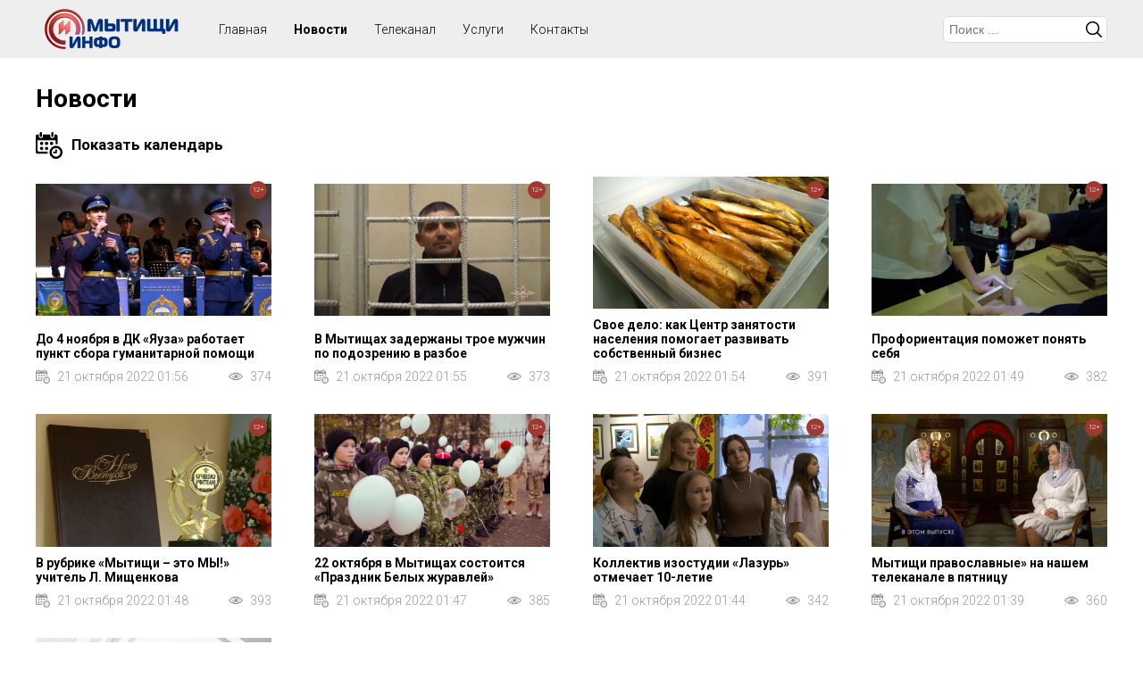

--- FILE ---
content_type: text/html; charset=UTF-8
request_url: https://myt-info.ru/novosti?page=1340
body_size: 139253
content:

<!DOCTYPE html>
<html>
<head>
<title>Новости</title>
<script type='text/javascript' src='/js/jquery/jquery.min.js'></script>
<script type='text/javascript' src='/js/slick/slick.min.js'></script>
<script type='text/javascript' src='/class/DivisionTypes/Custom/js/custom.js'></script>
<script type='text/javascript' src='/js/jquery-lightbox/js/lightbox.min.js'></script>
<script type='text/javascript' src='/template/js.js?v=1'></script>
<script type='text/javascript' src='/class/Slider/slick/slick.min.js'></script>
<script type='text/javascript' src='/class/Slider/js.js'></script>
<script type='text/javascript' src='/js/clndr/moment.js'></script>
<script type='text/javascript' src='/js/clndr/locale/ru.js'></script>
<script type='text/javascript' src='/js/clndr/underscore.js'></script>
<script type='text/javascript' src='/js/clndr/clndr.min.js'></script>
<script type='text/javascript' src='/js/clndr/calendar.js'></script>
<link rel='stylesheet' type='text/css' href='/js/slick/slick.css'/>
<link rel='stylesheet' type='text/css' href='/js/slick/slick-theme.css'/>
<link rel='stylesheet' type='text/css' href='/js/jquery-lightbox/css/lightbox.min.css'/>
<link rel='stylesheet' type='text/css' href='/template/lang/ru.css'/>
<link rel='stylesheet' type='text/css' href='/template/css.css?v=4'/>
<link rel='stylesheet' type='text/css' href='/class/Slider/slick/slick.css'/>
<link rel='stylesheet' type='text/css' href='/class/Slider/slick/slick-theme.css'/>
<link rel='stylesheet' type='text/css' href='/class/Slider/css.css'/>
<link rel='stylesheet' type='text/css' href='/js/clndr/calendar.css'/>
<meta http-equiv="Content-Type" content="text/html; charset=utf-8">
<meta name="viewport" content="user-scalable=no, initial-scale=1, maximum-scale=1, minimum-scale=1, width=device-width"/>
<link rel="icon" href="/favicon.png" type="image/png">
</head>
<body>

<div class="wrapper">
		<div class="header">
			<div>
				<div>
					<div class="menu-button"></div>
					<div class="logo"><a href="/"><img src="/template/images/logo.png"></a></div>
					<div class="header-menu">
						<ul class='menu'><li><div>Главная</div></li><li class='selected'><a href='/novosti'>Новости</a></li><li><a href='/telekanal'>Телеканал</a></li><li><a href='/uslugi'>Услуги</a></li><li><a href='/kontakty'>Контакты</a></li></ul>					</div>
					<div class="search-b"></div>
					<div>
						<div class='search'><div class='search-button'></div><div class='search-form'><form method='GET' action='/search' class='form'><div class='row-q'><div><input type='text' value='' name='q' placeholder='Поиск ...'/></div></div><button type='submit'>Искать</button></form></div></div>					</div>
				</div>
			</div>
		</div>
		<div class="content">
			<div class='custom custom-5'><h1>Новости</h1><div><div class='show-calendar'></div><div id='mini-clndr' curdate='2026-01-17'>
		
		<script id="mini-clndr-template" type="text/template">

            <div class="controls">
              <div class="clndr-previous-button">&lsaquo;</div><div class="month"><%= month %></div><div class="clndr-next-button">&rsaquo;</div>
            </div>

            <div class="days-container">
              <div class="days">
                <div class="headers">
                  <% _.each(daysOfTheWeek, function(day) { %><div class="day-header"><%= day %></div><% }); %>
                </div>
                <% _.each(days, function(day) { %><div class="<%= day.classes %>" id="<%= day.id %>"><a href="?date=<%= day.day %>-<%= day.date._d.getMonth() + 1 %>-<%= year %>"><%= day.day %></a></div><% }); %>
              </div>
            </div>
            
        </script></div></div><div class='custom-items' items='["77748","77747","77746","77745","77744","77743","77742","77741","77740","77739","77738","77737","77736","77734","77733","77732","77731","77729","77728","77727","77726","77725","77735","77724","77723","77722","77721","77720","77719","77717","77716","77715","77714","77713","77712","77711","77710","77709","77708","77707","77706","77705","77704","77703","77702","77701","77700","77699","77698","77697","77696","77695","77694","77693","77692","77691","77690","77718","77688","77689","77687","77686","77685","77684","77683","77682","77681","77680","77679","77676","77677","77675","77674","77673","77672","77671","77670","77669","77668","77667","77666","77665","77664","77663","77662","77661","77660","77659","77658","77657","77656","77653","77652","77651","77650","77649","77648","77647","77646","77645","77644","77643","77642","77641","77640","77639","77638","77637","77636","77635","77634","77633","77632","77631","77630","77629","77628","77627","77626","77625","77624","77623","77622","77620","77619","77618","77617","77616","77615","77613","77614","77621","77612","77610","77611","77609","77608","77607","77606","77605","77604","77603","77602","77601","77600","77599","77598","77597","77596","77595","77594","77593","77592","77591","77590","77589","77588","77587","77586","77585","77584","77583","77582","77581","77580","77579","77578","77577","77576","77574","77575","77573","77572","77571","77570","77569","77568","77567","77566","77565","77564","77563","77562","77561","77560","77559","77558","77557","77556","77555","77554","77553","77552","77551","77550","77549","77548","77547","77546","77545","77544","77543","77542","77541","77540","77539","77538","77537","77536","77535","77534","77532","77531","77530","77529","77528","77527","77526","77525","77524","77523","77522","77521","77520","77519","77512","77511","77510","77509","77508","77507","77506","77505","77504","77502","77501","77500","77503","77518","77499","77497","77495","77496","77494","77493","77492","77491","77490","77489","77488","77487","77486","77485","77484","77498","77483","77482","77481","77480","77479","77478","77477","77476","77475","77474","77472","77471","77470","77469","77468","77465","77464","77463","77462","77461","77460","77459","77458","77473","77457","77456","77454","77455","77453","77452","77450","77451","77449","77448","77447","77446","77445","77444","77443","77442","77441","77440","77439","77438","77437","77435","77434","77517","77433","77432","77431","77430","77428","77429","77427","77426","77425","77424","77423","77422","77421","77420","77419","77418","77417","77416","77415","77414","77413","77412","77411","77410","77409","77408","77407","77406","77405","77404","77402","77403","77401","77399","77400","77398","77397","77395","77396","77394","77393","77392","77436","77391","77390","77516","77389","77387","77385","77384","77383","77382","77381","77380","77379","77378","77377","77376","77375","77374","77373","77372","77371","77370","77369","77368","77386","77367","77366","77365","77364","77363","77362","77361","77360","77359","77358","77357","77356","77355","77354","77353","77352","77351","77350","77349","77348","77347","77346","77345","77344","77343","77342","77341","77340","77339","77338","77337","77336","77335","77334","77333","77332","77330","77331","77329","77328","77327","77326","77325","77324","77323","77322","77321","77319","77318","77317","77315","77316","77314","77313","77311","77312","77309","77310","77307","77308","77306","77305","77303","77304","77302","77300","77301","77299","77298","77297","77296","77295","77294","77293","77292","77291","77290","77289","77288","77287","77286","77285","77284","77283","77282","77281","77280","77279","77278","77277","77276","77515","77275","77274","77273","77272","77271","77270","77269","77267","77266","77265","77264","77263","77262","77261","77260","77258","77259","77257","77256","77255","77254","77253","77252","77251","77250","77249","77248","77247","77246","77245","77244","77243","77242","77241","77240","77239","77238","77237","77236","77235","77234","77233","77232","77231","77230","77229","77228","77227","77226","77225","77224","77223","77268","77221","77220","77219","77218","77217","77216","77200","77199","77198","77197","77215","77214","77213","77212","77196","77211","77210","77209","77208","77207","77206","77205","77204","77203","77202","77201","77195","77194","77193","77192","77191","77190","77189","77188","77187","77186","77185","77184","77183","77182","77181","77180","77179","77178","77177","77176","77175","77514","77173","77172","77170","77169","77168","77167","77166","77165","77164","77163","77160","77162","77159","77161","77158","77157","77156","77155","77153","77174","77171","77154","77152","77151","77150","77149","77148","77147","77146","77145","77143","77141","77140","77139","77138","77222","77137","77136","77135","77134","77133","77132","77131","77130","77129","77128","77127","77126","77125","77124","77123","77121","77122","77120","77119","77144","77118","77117","77116","77142","77114","77115","77112","77111","77110","77109","77113","77103","77102","77101","77100","77099","77098","77097","77096","77095","77094","77093","77092","77091","77090","77089","77088","77087","77086","77085","77084","77083","77082","77081","77080","77079","77513","77078","77077","77076","77075","77074","77073","77072","77108","77107","77071","77070","77069","77068","77067","77063","77062","77106","77105","77104","77060","77058","77057","77056","77055","77054","77053","77052","77051","77050","77049","77048","77047","77046","77045","77044","77043","77042","77041","77040","77039","77038","77037","77036","77035","77066","77065","77064","77032","77031","77030","77028","77013","77012","77011","77010","77008","77009","77007","77006","77005","77004","77003","77002","77001","77000","76999","76998","76997","76996","76995","76994","76993","76992","76991","76990","76989","76988","76987","76986","76985","76984","76983","76982","76981","76980","76979","76978","76977","76975","76974","76973","76972","76971","76968","76970","76969","76966","77015","76965","76964","76963","76962","76961","76960","76959","76958","76957","76956","76955","76954","76953","76952","76951","76949","76950","76948","76947","76946","76945","77059","77061","77027","76944","76943","76942","76941","76940","76939","76938","76937","76936","77026","76935","76934","76933","76931","76930","76929","76928","76927","76926","76925","76924","76923","76921","76922","76920","76919","76918","76917","76916","76915","76914","77025","76913","76912","76911","76910","76909","76908","76907","76906","76905","76904","76903","76902","76901","76900","76899","76898","76897","76896","76895","76894","76893","76892","76890","76889","76888","76887","76886","76885","76884","76883","76882","76881","76880","76879","76878","76877","76876","76875","76874","76873","76872","76871","76870","76867","76866","76865","76864","76863","76862","76861","76860","76859","76858","76857","76856","76855","76854","76853","76852","76851","76850","77024","76849","76848","76847","76846","76845","76869","76868","76844","76843","76842","76840","76839","76838","76837","76836","76835","76834","76833","76832","76831","76830","76829","76828","76827","76826","76825","76824","76823","76821","76820","76819","77022","77023","76818","76817","76816","76815","76814","76813","76812","76811","76810","76809","76808","76806","76807","76805","77021","76804","76932","76803","76801","76802","76799","76800","76798","76797","76796","76795","76794","76793","76792","76791","76790","76789","76788","76787","76786","76785","76784","76783","76782","76781","76780","76779","76778","76777","76776","76775","76773","76772","76770","76771","76769","76768","76767","76774","76766","76765","76764","76763","76762","77019","77018","77017","76761","76760","76759","76758","76757","76756","77020","76754","76753","76752","76751","76750","76749","76748","76746","76747","76745","76744","76743","76742","76741","76740","76739","76738","76737","76736","76735","76734","76733","76732","76731","76729","76730","76728","76727","76726","76725","76724","76722","76723","76721","76720","76719","76718","76717","76716","76715","76714","76713","76712","76711","76710","76709","76708","76707","76706","76705","76704","76703","76702","76701","76699","76698","76697","76696","76695","76693","76692","76690","76689","76688","76687","76684","76685","76686","76683","76681","76680","76679","76678","76677","76676","76675","76674","76673","76672","76671","76670","76669","76668","76755","76667","76666","76665","76664","76663","76662","76661","77016","76660","76659","76658","76657","76656","76655","76654","76653","76652","76651","76650","76648","76647","76646","76645","76644","76643","76642","76640","76641","76639","76637","76636","76635","76634","76633","76631","76629","76630","76628","76627","76626","76625","76624","76623","76691","76622","76621","76620","76619","76618","76617","76610","76609","76608","76607","76606","76604","76605","76603","76602","76601","76600","76599","76598","76596","76597","76595","76594","76593","76592","76591","76590","76589","76588","76587","76586","76585","76584","76583","76616","76615","76614","76582","76581","76580","76579","76578","76577","76576","76575","76574","76573","76572","76571","76570","76569","76568","76567","76566","76564","76562","76563","76613","76612","76561","77014","76560","76611","76559","76558","76557","76556","76555","76554","76553","76552","76551","76550","76549","76548","76547","76546","76545","76544","76543","76542","76541","76540","76539","76538","76537","76536","76535","76534","76533","76532","76530","76531","76529","76528","76527","76526","76525","76524","76522","76521","76520","76519","76518","76516","76515","76514","76513","76512","76511","76510","76509","76508","76507","76506","76505","76504","76503","76502","76501","76500","76499","76498","76497","76496","76495","76494","76493","76489","76490","76487","76488","76486","76485","76484","76483","76482","76481","76480","76479","76478","76477","76476","76475","76474","76473","76472","76470","76471","76469","76468","76467","76466","76465","76464","76463","76462","76461","76460","76459","76458","76457","76456","76455","76454","76453","76452","76451","76450","76449","76448","76447","76446","76445","76444","76443","76442","76441","76440","76439","76438","76437","76436","76435","76434","76433","76432","76431","76429","76428","76430","76427","76426","76425","76424","76423","76422","76421","76420","76419","76418","76417","76416","76415","76414","76413","76412","76411","76410","76409","76408","76407","76406","76405","76404","76403","76402","76396","76395","76394","76393","76392","76391","76390","76389","76388","76387","76386","76385","76384","76383","76382","76381","76380","76379","76401","76378","76400","76377","76376","76399","76375","76398","76374","76397","76373","76372","76371","76370","76369","76368","76367","76366","76365","76364","76362","76361","76360","76359","76358","76357","76356","76355","76354","76353","76352","76351","76350","76349","76348","76347","76346","76345","76344","76343","76342","76341","76334","76333","76332","76328","76327","76492","76326","76325","76324","76323","76322","76321","76320","76319","76318","76317","76316","76315","76314","76313","76312","76311","76310","76309","76308","76307","76306","76305","76304","76303","76302","76301","76299","76300","76298","76297","76296","76295","76294","76293","76292","76291","76290","76289","76288","76287","76286","76285","76284","76281","76280","76279","76278","76277","76276","76275","76274","76273","76269","76268","76267","76266","76265","76264","76263","76262","76261","76260","76258","76272","76271","76270","76257","76255","76256","76254","76253","76252","76251","76250","76249","76248","76247","76246","76245","76244","76243","76242","76241","76240","76239","76238","76237","76236","76235","76282","76233","76232","76231","76230","76229","76228","76227","76226","76225","76223","76224","76222","76221","76220","76219","76218","76217","76216","76215","76214","76213","76212","76211","76210","76209","76234","76208","76207","76206","76205","76204","76203","76202","76201","76200","76199","76197","76196","76195","76194","76193","76192","76191","76190","76283","76189","76188","76187","76186","76184","76183","76185","76182","76181","76180","76179","76178","76177","76176","76175","76174","76173","76172","76171","76170","76169","76168","76167","76166","76165","76164","76163","76162","76161","76160","76159","76158","76157","76155","76154","76153","76152","76151","76156","76150","76149","76148","76147","76146","76145","76144","76143","76142","76141","76140","76491","76134","76133","76132","76131","76130","76129","76137","76136","76128","76127","76126","76125","76124","76123","76122","76121","76120","76119","76117","76118","76116","76115","76114","76112","76113","76111","76109","76110","76108","76107","76106","76105","76104","76103","76102","76101","76138","76100","76098","76097","76096","76095","76094","76092","76093","76091","76090","76089","76088","76087","76086","76085","76084","76083","76082","76081","76080","76079","76078","76077","76076","76075","76074","76099","76073","76072","76071","76070","76069","76068","76061","76060","76059","76057","76056","76055","76054","76053","76052","76051","76058","76048","76047","76046","76045","76050","76049","76044","76041","76039","76038","76037","76035","76034","76033","76032","76031","76030","76029","76028","76027","76026","76025","76024","76023","76022","76021","76020","76019","76018","76017","76016","76015","76014","76013","76012","76011","76010","76009","76008","76007","76006","76005","76139","76004","76003","76001","76002","76000","75998","75997","75996","75995","75994","75992","75991","75990","75989","75993","75999","75988","75987","75985","75984","75982","75983","75981","75980","75979","75977","75978","75976","75975","75974","75972","75973","75971","75970","75969","75968","75967","75966","75965","75964","75963","75962","75961","75960","75959","75958","75957","75956","75955","75954","75953","75952","75951","75950","75949","75948","75947","75946","75944","75942","75943","75941","75940","75939","75938","75937","75936","75935","75933","75932","75930","75929","75928","75927","75925","75924","75923","75922","75921","75920","75919","75916","75915","75914","75912","75913","75911","75910","75909","75908","75907","75906","75905","75904","75903","75902","75901","75900","75899","75898","75897","75896","75895","75894","75893","75892","75891","75890","75889","75888","75887","75886","75885","75884","75883","75882","75881","75880","75878","75877","75876","75875","75874","75872","75873","75871","75870","75869","75867","75866","75865","75864","75863","75862","76067","75860","76066","75859","76065","75858","75857","75934","75856","75855","75854","75853","75852","75851","75850","75849","75848","75847","75843","75842","75841","75840","75839","75838","75837","75836","75835","75834","75833","75832","75831","75830","75829","75828","75827","75826","75825","75823","75824","75821","75822","75820","75819","75818","75817","75816","75815","75814","75813","75812","75811","75810","75809","75808","75807","75806","75805","75804","75803","75802","75801","75918","75917","75800","75799","75798","75797","75796","75795","75794","75793","75792","75791","75790","75789","75788","75787","75786","75785","75783","75782","75781","75780","75779","75778","75777","75776","75775","75772","75771","75770","75769","75768","75767","75766","75765","75764","75763","75762","75761","75760","75759","75758","75756","75755","75754","75753","75752","75751","75750","75749","75748","75747","75746","75744","75743","75742","75740","75739","75738","75737","75736","75735","75734","75733","75732","75731","75729","75728","75727","75726","75725","75724","75723","75717","75716","75715","75714","75712","75713","75711","75720","75784","75709","75708","75707","75706","75705","75704","75703","75702","75701","75700","75699","75698","75696","75697","75695","75694","75693","75692","75691","75690","75689","75688","75671","75670","75687","75669","75926","75686","75668","75667","75666","75685","75684","75665","75664","75663","75662","75674","75673","75660","75659","75658","75657","75656","75655","75652","75654","75653","75649","75651","75650","75682","75681","75721","75680","75679","75648","75646","75647","75645","75643","75644","75642","75641","75640","75639","75638","75637","75636","75635","75634","75633","75632","75631","75630","75629","75683","75678","75931","75628","75627","75677","75676","75672","75626","75625","75624","75623","75622","75621","75620","75619","75618","75617","75616","75615","75614","75613","75612","75611","75610","75609","75608","75607","75606","75605","75603","75602","75601","75604","75600","75599","75598","75597","75596","75595","75588","75592","75590","75589","75587","75586","75585","75584","75583","75581","75582","75580","75579","75578","75577","75576","75575","75574","75573","75572","75571","75570","75569","75568","75567","75566","75565","75564","75563","75562","75561","75560","75559","75558","75557","75556","75555","75554","75553","75552","75551","75550","75549","75546","75545","75544","75543","75542","75541","75540","75538","75539","75537","75536","75535","75534","75533","75532","75531","75530","75529","75528","75527","75526","75525","75524","75523","75522","75521","75519","75518","75517","75516","75515","75514","75520","75513","75512","75511","75510","75509","75861","75508","75507","75506","75505","75504","75503","75502","75501","75500","75499","75498","75497","75496","75495","75494","75493","75492","75491","75490","75489","75488","75487","75486","75484","75485","75483","75481","75480","75479","75477","75476","75475","75594","75474","75473","75593","75548","75547","75472","75471","75470","75469","75468","75467","75466","75465","75464","75463","75462","75461","75460","75459","75458","75457","75456","75455","75454","75453","75452","75451","75450","75448","75446","75444","75443","75442","75441","75440","75439","75438","75437","75436","75435","75434","75433","75431","75432","75430","75429","75427","75428","75426","75425","75424","75423","75422","75421","75420","75419","75417","75418","76064","75416","75415","75414","75413","75412","76063","75411","75410","75409","75408","75407","75406","75405","75404","75447","76062","75402","75400","75399","75398","75397","75396","75395","75394","75393","75403","75401","75392","75391","75390","75389","75388","75387","75386","75385","75383","75382","75384","75381","75379","75380","75377","75378","75376","75375","75374","75373","75372","75371","75370","75369","75368","75367","75366","75365","75364","75363","75362","75361","75360","75359","75358","75357","75356","75355","75354","75353","75351","75350","75349","75348","75347","75346","75345","75344","75342","75343","75341","75340","75339","75337","75336","75335","75334","75338","75333","75332","75331","75330","75329","75328","75327","75326","75323","75322","75321","75320","75319","75318","75317","75316","75315","75314","75313","75312","75311","75310","75309","75308","75304","75303","75302","75301","75300","75299","75298","75297","75296","75295","75294","75293","75292","75291","75290","75289","75287","75286","75285","75284","75283","75282","75281","75280","75279","75278","75277","75276","75275","75274","75273","75271","75270","75269","75268","75267","75265","75264","75263","75262","75261","75260","75259","75307","75258","75257","75306","75256","75255","75254","75288","75253","75252","75249","75251","75248","75246","75247","75245","75243","75242","75241","75240","75239","75238","75237","75236","75235","75234","75233","75230","75229","75228","75227","75226","75225","75224","75223","75222","75221","75220","75219","75218","75217","75216","75215","75214","75213","75212","75211","75210","75209","75208","75207","75206","75205","75204","75203","75202","75201","75196","75195","75193","75194","75192","75191","75190","75200","75199","75198","75232","75197","75231","75188","75186","75184","75183","75182","75181","75180","75179","75178","75177","75176","75175","75174","75173","75172","75171","75170","75169","75168","75167","75166","75165","75164","75163","75162","75161","75160","75159","75158","75157","75156","75155","75154","75153","75152","75151","75150","75149","75148","75147","75146","75144","75145","75143","75142","75141","75140","75139","75138","75137","75136","75135","75134","75133","75132","75131","75130","75129","75128","75127","75126","75125","75124","75123","75122","75121","75120","75119","75118","75117","75116","75114","75115","75113","75112","75111","75110","75109","75108","75107","75106","75105","75104","75103","75102","75101","75100","75099","75096","75094","75095","75093","75092","75091","75090","75089","75088","75087","75086","75085","75084","75083","75082","75081","75080","75079","75078","75077","75074","75076","75075","75073","75072","75070","75071","75068","75067","75066","75065","75064","75063","75062","75061","75060","75059","75058","75057","75056","75055","75054","75053","75052","75051","75050","75049","75048","75047","75046","75045","75044","75043","75042","75041","75040","75039","75038","75037","75036","75035","75034","75032","75033","75031","75030","75028","75029","75026","75027","75025","75024","75022","75023","75021","75020","75019","75017","75016","75015","75014","75013","75012","75011","75010","75009","75008","75007","75006","75005","75004","75003","75002","74999","75000","74998","74997","74996","74995","74994","75001","75098","74993","74992","74991","74990","74989","74987","74988","74986","74985","74984","74983","74982","74979","74978","74977","74975","74974","74973","74972","74971","74970","74969","74968","74967","74966","74965","74981","74964","74963","74962","74961","74960","74959","74958","74957","74956","74955","74954","74952","74951","74950","74949","74948","74947","74946","74945","74944","74943","74942","74941","74940","74939","74938","74937","74936","74935","74934","75097","74931","74930","74928","74927","74926","74925","74924","74923","74922","74921","74920","74919","74918","74917","74916","74915","74914","74913","74912","74911","74910","74909","74908","74907","74906","74905","74904","74976","74903","74902","74901","74900","74899","74898","74897","74896","74895","74894","74893","74891","74892","74890","74889","74887","74888","74886","74885","74884","74883","74881","74882","74880","74879","74878","74877","74876","74875","74874","74873","74872","74871","74870","74869","74868","74867","74866","74865","74864","74863","74861","74862","74860","74859","74858","74857","74856","74854","74855","74853","74852","74848","74847","74846","74844","74843","74842","74840","74839","74838","74837","74836","74834","74833","74830","74831","74832","74829","74828","74827","74826","74825","74824","74823","74821","74820","74819","74818","74817","74816","74815","74814","74813","74812","74811","74810","74809","74808","74807","74806","74805","74804","74803","74802","74796","74795","74794","74793","74791","74790","74789","74787","74788","74786","74785","74784","74782","74783","74780","74779","74778","74777","74776","74775","74774","74773","74772","74771","74770","74769","74768","74767","74766","74765","74764","74763","74762","74761","74760","74759","74758","74757","74756","74755","74754","74753","74752","74751","74750","74748","74747","74746","74745","74744","74743","74742","74741","74740","74739","74737","74738","74736","74735","74734","74733","74732","74731","74730","74729","74728","74727","74726","74725","74724","74723","74722","74721","74720","74718","74717","74716","74715","74714","74713","74712","74711","74710","74709","74708","74707","74706","74705","74704","74703","74702","74701","74700","74699","74698","74697","74696","74694","74693","74692","74691","74690","74689","74688","74687","74686","74685","74684","74683","74681","74682","74680","74679","74678","74677","74676","74675","74674","74673","74672","74671","74670","74669","74668","74667","74666","74665","74664","74663","74662","74661","74660","74659","74658","74657","74656","74655","74654","74653","74652","74651","74650","74649","74648","74647","74646","74645","74644","74643","74642","74641","74640","74639","74638","74637","74636","74635","74634","74632","74633","74631","74630","74629","74628","74627","74626","74625","74624","74623","74621","74622","74620","74619","74618","74617","74616","74615","74614","74613","74612","74611","74610","74609","74608","74607","74606","74605","74604","74602","74603","74600","74599","74598","74597","74596","74595","74594","74593","74592","74591","74590","74589","74588","74587","74586","74585","74584","74583","74582","74581","74580","74579","74577","74576","74575","74574","74573","74572","74571","74570","74569","74568","74567","74566","74565","74563","74564","74561","74562","74560","74559","74557","74556","74555","74554","74553","74552","74551","74550","74549","74548","74547","74546","74545","74544","74543","74542","74541","74539","74540","74538","74537","74536","74535","74534","74533","74532","74531","74530","74529","74527","74528","74526","74525","74524","74522","74523","74521","74520","74519","74518","74517","74516","74515","74514","74513","74512","74511","74510","74509","74508","74507","74506","74505","74503","74504","74502","74501","74500","74499","74498","74497","74496","74495","74494","74493","74492","74491","74490","74489","74488","74487","74485","74486","74484","74483","74482","74481","74480","74479","74478","74477","74476","74475","74474","74473","74472","74471","74470","74469","74468","74466","74465","74464","74463","74462","74467","74461","74460","74459","74458","74457","74456","74454","74453","74452","74451","74450","74449","74448","74446","74447","74445","74444","74443","74442","74441","74439","74438","74437","74436","74435","74434","74433","74432","74431","74430","74429","74428","74427","74426","74425","74424","74423","74422","74421","74420","74419","74417","74418","74416","74415","74413","74414","74412","74411","74410","74409","74408","74407","74406","74405","74404","74403","74402","74401","74400","74399","74398","74397","74396","74395","74394","74393","74392","74391","74389","74388","74387","74386","74390","74385","74384","74383","74382","74381","74380","74379","74378","74377","74373","74372","74371","74370","74369","74368","74367","74366","74365","74364","74363","74362","74361","74360","74359","74357","74356","74355","74354","74353","74352","74351","74350","74349","74348","74347","74346","74345","74344","74343","74342","74341","74340","74339","74338","74337","74335","74333","74332","74330","74329","74328","74327","74326","74325","74324","74323","74322","74321","74319","74320","74318","74317","74315","74316","74314","74313","74312","74311","74310","74309","74308","74306","74307","74305","74303","74304","74302","74301","74300","74299","74298","74297","74296","74295","74293","74292","74291","74290","74289","74288","74287","74285","74284","74283","74282","74281","74280","74278","74279","74277","74276","74275","74274","74273","74272","74271","74270","74269","74268","74267","74266","74265","74264","74263","74262","74261","74260","74259","74258","74257","74256","74255","74254","74253","74252","74251","74250","74249","74248","74247","74246","74245","74244","74243","74242","74241","74240","74239","74238","74237","74236","74235","74234","74233","74232","74231","74230","74229","74228","74227","74226","74225","74224","74223","74222","74221","74220","74219","74218","74217","74216","74215","74214","74213","74212","74211","74210","74209","74208","74207","74205","74206","74204","74203","74202","74201","74200","74199","74198","74195","74194","74193","74192","74191","74190","74189","74188","74187","74186","74185","74184","74183","74182","74181","74180","74179","74178","74177","74176","74175","74174","74173","74172","74171","74170","74169","74168","74166","74167","74164","74165","74163","74162","74161","74159","74160","74157","74158","74155","74156","74154","74152","74151","74150","74149","74147","74148","74146","74145","74144","74143","74142","74141","74140","74139","74138","74137","74136","74135","74134","74133","74132","74131","74130","74129","74128","74127","74126","74125","74124","74123","74122","74121","74120","74118","74117","74114","74113","74112","74111","74110","74119","74719","74109","74108","74107","74106","74105","74104","74103","74102","74100","74101","74099","74098","74097","74096","74095","74094","74093","74092","74090","74091","74089","74087","74086","74085","74084","74083","74082","74081","74080","74079","74078","74076","74075","74074","74073","74072","74071","74070","74069","74068","74067","74066","74065","74064","74063","74062","74061","74060","74059","74058","74057","74056","74055","74054","74053","74052","74051","74050","74049","74048","74047","74045","74044","74043","74041","74042","74039","74038","74037","74036","74035","74034","74033","74032","74031","74030","74029","74028","74027","74026","74025","74024","74023","74022","74021","74020","74019","74018","74017","74016","74015","74014","74013","74012","74011","74010","74009","74008","74007","74006","74005","74004","74003","74002","74001","74000","73999","73998","73997","73996","73995","73994","73993","73991","73990","73989","73988","73987","73986","73985","73984","73983","73982","73981","73980","73979","73978","73977","73976","73975","73974","73973","73972","73971","73970","73969","73968","73967","73966","73964","73963","73962","73961","73960","73959","73958","73957","73956","73955","73954","73952","73953","73951","73950","73949","73948","73947","73945","73944","73943","73942","73941","73940","73937","73936","73935","73934","73933","73932","73931","73930","73928","73929","73925","73924","73923","73922","73921","73920","73919","73918","73917","73916","73915","73914","73913","73912","73911","73910","73909","73908","73907","73906","73905","73904","73903","73902","73901","73900","73899","73898","73897","73896","73895","73894","73892","73893","73891","73890","73889","73888","73886","73884","73883","73882","73881","73880","73879","73878","73877","73876","73875","73874","73873","73872","73871","73870","73869","73868","73867","73866","73865","73864","73863","73862","73861","73860","73859","73858","73857","73856","73855","73854","73853","73852","73851","73850","73849","73847","73848","73846","73845","73844","73843","73842","73841","73840","73839","73837","73838","73836","73835","73834","73832","73831","73830","73829","73828","73827","73826","73825","73824","73823","73821","73822","73820","73819","73818","73817","73816","73815","73814","73813","73812","73811","73810","73809","73808","73807","73806","73805","73804","73803","73802","73801","73800","73799","73798","73797","73796","73795","73794","73793","73792","73791","73790","73789","73788","73787","73786","73785","73784","73783","73782","73781","73780","73779","73778","73777","73776","73775","73774","73773","73772","73770","73769","73768","73767","73766","73765","73764","73763","73762","73761","73760","73759","73758","73757","73756","73755","73754","73753","73752","73751","73750","73749","73748","73747","73746","73745","73744","73743","73742","73741","73739","73740","73738","73736","73737","73734","73735","73733","73732","73731","73730","73728","73729","73727","73726","73725","73724","73722","73723","73721","73720","73719","73718","73716","73715","73713","73711","73712","73710","73709","73708","73707","73706","73705","73704","73703","73702","73701","73700","73699","73698","73697","73696","73695","73694","73693","73692","73691","73690","73689","73688","73687","73686","73685","73684","73683","73682","73681","73680","73679","73678","73677","73672","73671","73670","73669","73668","73667","73666","73676","73675","73674","73673","73665","73664","73663","73662","73661","73660","73659","73658","73657","73656","73655","73654","73653","73652","73651","73650","73649","73648","73647","73646","73645","73644","73643","73642","73641","73640","73639","73638","73636","73635","73634","73632","73631","73630","73628","73627","73626","73625","73623","73622","73621","73620","73619","73618","73616","73615","73614","73613","73612","73611","73610","73609","73608","73607","73606","73605","73604","73603","73602","73601","73600","73599","73598","73597","73596","73595","73594","73593","73592","73591","73590","73589","73588","73587","73586","73585","73584","73583","73582","73581","73580","73579","73578","73575","73574","73573","73576","73572","73571","73570","73569","73568","73567","73566","73565","73564","73563","73562","73561","73560","73559","73558","73557","73556","73555","73554","73553","73552","73551","73550","73549","73548","73547","73546","73545","73544","73543","73542","73541","73539","73540","73538","73537","73536","73535","73534","73533","73532","73531","73530","73529","73528","73527","73526","73525","73524","73523","73522","73520","73521","73519","73518","73517","73516","73515","73514","73513","73512","73511","73510","73509","73508","73507","73505","73506","73504","73503","73502","73501","73500","73499","73498","73497","73496","73495","73493","73494","73492","73491","73490","73489","73488","73487","73486","73485","73484","73483","73482","73481","73480","73479","73478","73477","73476","73475","73474","73473","73472","73471","73470","73469","73468","73467","73466","73465","73464","73463","73462","73461","73460","73459","73458","73457","73456","73455","73454","73453","73452","73451","73450","73449","73448","73447","73446","73445","73444","73443","73442","73441","73439","73438","73437","73435","73436","73434","73432","73433","73431","73430","73429","73428","73427","73425","73426","73424","73423","73422","73421","73420","73419","73418","73417","73416","73414","73415","73413","73412","73411","73410","73409","73408","73407","73406","73405","73404","73403","73402","73401","73400","73399","73398","73397","73396","73395","73394","73393","73391","73392","73390","73388","73389","73387","73386","73385","73384","73383","73382","73381","73380","73378","73379","73377","73376","73375","73374","73373","73370","73369","73368","73367","73366","73364","73365","73363","73362","73361","73360","73359","73358","73357","73356","73355","73354","73352","73353","73351","73350","73349","73348","73347","73346","73345","73344","73343","73342","73341","73340","73339","73338","73337","73336","73335","73334","73333","73332","73329","73331","73330","73328","73327","73326","73325","73324","73323","73322","73321","73320","73319","73318","73317","73316","73315","73286","73314","73313","73312","73311","73310","73309","73308","73307","73305","73304","73303","73302","73301","73300","73298","73299","73297","73296","73295","73294","73293","73292","73291","73290","73289","73288","73285","73284","73283","73282","73281","73280","73279","73278","73277","73276","73275","73274","73273","73272","73270","73269","73268","73267","73266","73265","73264","73263","73262","73261","73260","73259","73258","73257","73256","73255","73254","73253","73252","73251","73250","73249","73248","73247","73246","73244","73245","73243","73242","73241","73240","73239","73237","73238","73236","73235","73234","73233","73232","73231","73229","73230","73228","73227","73225","73226","73224","73223","73222","73221","73220","73218","73219","73217","73216","73215","73214","73213","73212","73211","73210","73209","73208","73207","73206","73205","73204","73203","73202","73201","73200","73198","73197","73196","73195","73194","73193","73192","73191","73190","73189","73188","73187","73186","73185","73184","73183","73182","73181","73180","73179","73178","73177","73176","73175","73173","73174","73172","73171","73170","73169","73168","73167","73166","73165","73164","73163","73162","73161","73159","73160","73158","73157","73156","73155","73154","73153","73152","73151","73150","73149","73148","73147","73146","73145","73144","73143","73142","73141","73140","73139","73138","73137","73136","73135","73134","73133","73132","73131","73130","73129","73128","73127","73126","73125","73124","73123","73122","73121","73120","73119","73118","73117","73116","73115","73114","73113","73112","73111","73110","73109","73108","73107","73106","73105","73104","73103","73102","73101","73100","73099","73097","73098","73096","73095","73094","73093","73092","73091","73090","73089","73088","73087","73086","73085","73084","73082","73081","73080","73079","73078","73077","73076","73075","73074","73073","73072","73071","73070","73069","73068","73067","73066","73065","73064","73063","73062","73061","73060","73059","73058","73057","73056","73055","73054","73053","73052","73051","73050","73049","73048","73047","73046","73045","73044","73043","73042","73040","73039","73038","73037","73036","73035","73034","73033","73032","73031","73030","73029","73028","73027","73026","73025","73024","73023","73022","73021","73020","73019","73018","73017","73016","73015","73014","73013","73012","73011","73010","73009","73008","73007","73006","73005","73004","73003","73002","73001","73000","72999","72998","72997","72996","72995","72994","72993","72992","72990","72989","72988","72987","72986","72985","72984","72983","72982","72981","72980","72979","72978","72977","72976","72975","72974","72973","72972","72971","72970","72969","72968","72967","72966","72965","72964","72963","72962","72961","72960","72959","72958","72956","72955","72954","72953","72952","72951","72950","72948","72947","72946","72945","72944","72943","72942","72949","72941","72940","72939","72938","72937","72936","72935","72934","72933","72932","72931","72930","72929","72928","72927","72926","72925","72924","72923","72922","72920","72921","72919","72917","72918","72915","72916","72914","72912","72913","72911","72909","72910","72908","72907","72906","72905","72903","72904","72902","72900","72899","72898","72897","72896","72895","72894","72893","72892","72891","72890","72889","72888","72887","72886","72885","72884","72883","72882","72881","72880","72879","72878","72877","72876","72875","72874","72873","72872","72871","72870","72869","72868","72867","72866","72865","72864","72863","72862","72861","72859","72860","72858","72857","72856","72855","72854","72853","72852","72851","72850","72849","72848","72847","72846","72845","72844","72843","72842","72841","72840","72839","72838","72837","72836","72835","72834","72833","72832","72830","72831","72829","72828","72827","72826","72825","72824","72823","72822","72821","72820","72819","72818","72817","72816","72815","72814","72813","72812","72811","72810","72808","72809","72807","72804","72806","72805","72803","72802","72801","72800","72799","72798","72797","72795","72796","72794","72793","72792","72791","72790","72788","72789","72787","72785","72786","72784","72783","72782","72781","72780","72779","72778","72777","72776","72775","72774","72773","72772","72771","72770","72769","72768","72767","72766","72765","72764","72763","72762","72761","72760","72759","72758","72757","72756","72755","72754","72753","72752","72751","72747","72750","72749","72748","72746","72745","72744","72743","72742","72741","72740","72739","72735","72738","72737","72736","72734","72733","72732","72730","72731","72729","72728","72727","72726","72725","72724","72723","72722","72721","72720","72719","72718","72717","72716","72714","72713","72712","72711","72710","72709","72708","72706","72707","72705","72703","72704","72702","72700","72701","72699","72698","72697","72696","72695","72694","72693","72692","72691","72690","72689","72688","72687","72684","72683","72681","72682","72680","72679","72678","72677","72675","72676","72673","72674","72672","72671","72670","72669","72668","72667","72666","72665","72664","72663","72662","72661","72660","72659","72658","72657","72656","72655","72654","72653","72652","72651","72650","72649","72648","72647","72646","72645","72644","72643","72642","72641","72640","72639","72638","72637","72636","72635","72634","72633","72632","72631","72630","72629","72628","72627","72626","72625","72624","72623","72622","72620","72621","72619","72617","72618","72616","72614","72615","72613","72612","72611","72609","72608","72607","72606","72605","72604","72603","72602","72600","72601","72599","72598","72597","72596","72595","72594","72593","72592","72588","72591","72587","72586","72585","72584","72583","72581","72580","72579","72578","72577","72576","72575","72574","72572","72571","72570","72569","72568","72567","72566","72565","72564","72563","72562","72561","72560","72559","72558","72557","72556","72555","72554","72553","72552","72551","72550","72548","72549","72547","72546","72545","72582","72544","72543","72542","72541","72540","72539","72538","72537","72535","72534","72533","72532","72530","72531","72529","72527","72528","72526","72525","72524","72523","72522","72521","72520","72519","72518","72517","72516","72515","72514","72513","72512","72511","72510","72509","72508","72507","72506","72505","72504","72502","72501","72500","72499","72498","72497","72496","72495","72494","72493","72492","72490","72489","72488","72487","72485","72484","72483","72482","72481","72480","72479","72478","72477","72476","72475","72474","72473","72472","72471","72470","72469","72468","72467","72466","72465","72464","72463","72462","72461","72460","72459","72458","72457","72456","72455","72454","72453","72452","72451","72450","72449","72448","72447","72446","72445","72444","72443","72442","72441","72440","72439","72438","72437","72436","72435","72434","72433","72432","72431","72430","72429","72428","72427","72426","72425","72424","72423","72422","72421","72420","72419","72418","72417","72415","72416","72414","72412","72413","72411","72409","72410","72408","72407","72405","72406","72404","72403","72402","72401","72400","72399","72398","72397","72396","72395","72393","72392","72391","72390","72389","72388","72387","72386","72385","72384","72383","72381","72380","72379","72378","72377","72376","72375","72374","72373","72372","72371","72370","72368","72369","72367","72366","72365","72364","72363","72362","72361","72360","72359","72358","72357","72356","72355","72351","72350","72349","72348","72347","72346","72345","72344","72343","72342","72341","72340","72339","72338","72336","72337","72335","72334","72333","72332","72331","72330","72329","72328","72327","72326","72325","72324","72323","72322","72321","72320","72318","72319","72317","72316","72315","72313","72314","72312","72311","72310","72309","72308","72307","72306","72305","72304","72303","72302","72301","72300","72299","72298","72297","72295","72296","72294","72292","72293","72291","72290","72289","72288","72287","72286","72285","72284","72283","72282","72281","72280","72279","72278","72277","72276","72275","72274","72273","72272","72271","72270","72269","72268","72267","72266","72265","72264","72263","72262","72261","72260","72259","72258","72257","72256","72255","72254","72253","72252","72251","72250","72249","72248","72247","72246","72245","72244","72243","72242","72241","72240","72239","72238","72237","72236","72235","72234","72233","72232","72231","72230","72229","72228","72227","72226","72225","72224","72223","72222","72221","72220","72219","72218","72217","72216","72215","72214","72213","72212","72211","72210","72209","72208","72207","72206","72205","72204","72202","72203","72201","72200","72199","72198","72197","72196","72195","72194","72193","72192","72191","72190","72189","72188","72187","72186","72185","72184","72183","72182","72181","72179","72178","72177","72176","72174","72175","72173","72172","72171","72168","72167","72166","72165","72164","72163","72162","72161","72160","72159","72158","72157","72156","72155","72154","72153","72152","72151","72150","72149","72148","72147","72146","72145","72144","72143","72142","72141","72140","72138","72137","72136","72354","72135","72134","72133","72353","72132","72131","72130","72129","72352","72127","72126","72125","72124","72123","72122","72121","72120","72119","72118","72117","72116","72115","72114","72113","72112","72110","72111","72109","72108","72106","72107","72105","72104","72103","72102","72101","72099","72100","72098","72097","72096","72095","72094","72092","72093","72091","72090","72089","72088","72087","72086","72085","72084","72083","72082","72081","72079","72080","72078","72077","72076","72075","72074","72072","72073","72071","72070","72069","72068","72067","72066","72065","72064","72063","72062","72061","72060","72059","72058","72057","72056","72054","72055","72053","72052","72051","72049","72050","72048","72047","72046","72045","72044","72043","72042","72041","72040","72039","72038","72037","72036","72035","72034","72033","72032","72031","72030","72029","72028","72027","72026","72025","72024","72022","72021","72020","72018","72017","72016","72015","72014","72019","72013","72012","72011","72010","72009","72008","72007","72006","72005","72004","72003","72002","72000","71998","71999","71997","71996","71995","71994","71993","71990","71989","71988","71987","71986","71985","71984","71983","71981","71980","71979","71982","71978","71977","71976","71975","71974","71973","71972","71971","71969","71967","71965","71964","71963","71961","71960","71959","71958","71957","71956","71955","71954","71953","71952","71951","71950","71949","71948","71947","71946","71945","71944","71942","71943","71941","71940","71938","71939","71937","71936","71934","71935","71933","71932","71931","71929","71930","71928","71926","71927","71925","71924","71923","71921","71922","71920","71919","71918","71917","71916","71915","71914","71913","71912","71911","71910","71909","71908","71907","71906","71905","71904","71903","71902","71901","71900","71899","71898","71897","71896","71895","71894","71893","71892","71891","71890","71889","71887","71886","71885","71888","71884","71883","71882","71881","71880","71879","71878","71877","71876","71875","71874","71873","71872","71871","71870","71869","71868","71867","71866","71865","71864","71863","71862","71861","71860","71859","71858","71857","71856","71855","71854","71852","71851","71850","71849","71848","71853","71847","71846","71845","71843","71844","71842","71841","71840","71839","71838","71837","71836","71835","71834","71833","71832","71831","71830","71829","71828","71827","71825","71826","71824","71823","71822","71821","71820","71819","71818","71816","71817","71815","71814","71813","71812","71811","71810","71809","71808","71807","71806","71805","71804","71803","71802","71801","71800","71797","71796","71795","71793","71794","71792","71791","71789","71790","71788","71787","71786","71784","71785","71783","71782","71781","71780","71779","71778","71777","71776","71775","71774","71773","71772","71771","71770","71768","71767","71762","71761","71760","71759","71758","71757","71756","71769","71766","71765","71763","71764","71755","71754","71752","71753","71751","71749","71750","71748","71746","71747","71745","71744","71743","71742","71741","71740","71739","71738","71737","71736","71735","71734","71733","71732","71731","71730","71729","71728","71727","71726","71725","71723","71724","71722","71721","71720","71719","71718","71717","71716","71715","71714","71713","71712","71711","71710","71709","71708","71707","71706","71705","71704","71702","71703","71701","71700","71699","71697","71698","71696","71695","71694","71693","71692","71691","71690","71689","71688","71686","71687","71685","71684","71683","71682","71681","71680","71679","71677","71678","71676","71675","71674","71673","71672","71671","71670","71668","71669","71666","71667","71665","71663","71664","71662","71661","71660","71655","71654","71653","71652","71651","71650","71649","71648","71647","71646","71645","71644","71643","71642","71641","71640","71639","71638","71637","71636","71635","71634","71633","71632","71631","71630","71629","71628","71627","71626","71625","71624","71623","71622","71621","71620","71619","71618","71617","71616","71615","71614","71613","71612","71611","71610","71609","71608","71607","71606","71605","71603","71604","71602","71601","71600","71599","71598","71597","71596","71595","71594","71593","71592","71591","71590","71588","71587","71586","71585","71580","71579","71578","71577","71576","71574","71575","71573","71589","71572","71584","71582","71583","71571","71581","71570","71569","71567","71568","71566","71565","71564","71563","71562","71560","71561","71559","71558","71557","71556","71555","71554","71553","71552","71550","71551","71549","71548","71547","71546","71545","71544","71543","71542","71541","71540","71539","71538","71537","71536","71535","71534","71533","71532","71531","71530","71529","71528","71527","71526","71525","71524","71523","71522","71521","71520","71519","71515","71514","71513","71512","71511","71510","71509","71508","71507","71506","71505","71502","71500","71499","71498","71497","71496","71495","71494","71493","71518","71492","71491","71517","71516","71504","71501","71503","71489","71490","71488","71487","71486","71485","71483","71482","71481","71480","71479","71477","71478","71476","71475","71474","71473","71472","71471","71470","71469","71467","71468","71466","71464","71465","71463","71462","71460","71461","71459","71458","71457","71456","71455","71454","71453","71452","71451","71450","71449","71448","71447","71446","71445","71444","71443","71442","71440","71441","71439","71438","71437","71436","71435","71434","71432","71431","71430","71429","71428","71425","71424","71423","71420","71419","71418","71417","71415","71416","71414","71413","71412","71411","71410","71409","71408","71407","71406","71405","71404","71403","71402","71401","71400","71399","71396","71395","71394","71393","71392","71391","71390","71389","71388","71381","71398","71397","71380","71379","71382","71378","71377","71376","71375","71374","71373","71372","71371","71383","71370","71387","71384","71369","71386","71385","71368","71367","71366","71365","71364","71363","71362","71361","71360","71359","71358","71357","71356","71355","71354","71353","71352","71351","71350","71349","71348","71347","71345","71346","71344","71343","71342","71341","71340","71339","71338","71337","71336","71335","71334","71333","71332","71331","71327","71329","71328","71326","71325","71324","71323","71322","71321","71320","71319","71318","71317","71316","71315","71314","71313","71312","71311","71310","71309","71308","71307","71306","71305","71304","71303","71302","71301","71300","71299","71298","71297","71295","71296","71294","71293","71292","71291","71289","71290","71288","71287","71286","71285","71284","71283","71282","71281","71280","71279","71278","71277","71276","71275","71274","71273","71272","71271","71270","71269","71268","71267","71266","71265","71264","71263","71262","71261","71260","71259","71258","71257","71256","71255","71252","71254","71253","71251","71250","71249","71248","71243","71240","71239","71238","71237","71235","71234","71233","71232","71231","71229","71230","71227","71228","71226","71225","71224","71223","71222","71221","71220","71219","71218","71217","71216","71215","71214","71212","71213","71211","71210","71209","71208","71207","71206","71236","71200","71246","71199","71198","71197","71196","71195","71203","71194","71193","71192","71201","71202","71191","71190","71204","71205","71189","71188","71186","71185","71184","71182","71181","71180","71179","71178","71176","71177","71175","71174","71171","71170","71173","71168","71167","71166","71165","71164","71163","71162","71161","71160","71159","71245","71158","71157","71156","71155","71154","71153","71152","71151","71150","71149","71148","71147","71146","71145","71144","71143","71142","71141","71140","71244","71139","71138","71137","71136","71135","71134","71133","71132","71131","71130","71129","71128","71126","71127","71125","71124","71123","71122","71121","71120","71119","71118","71117","71116","71115","71114","71113","71112","71111","71110","71109","71108","71107","71106","71105","71104","71103","71102","71101","71100","71098","71097","71096","71093","71092","71091","71090","71099","71089","71088","71095","71087","71094","71086","71085","71084","71083","71081","71082","71080","71079","71078","71077","71076","71075","71073","71072","71071","71070","71242","71069","71068","71067","71066","71241","71065","71064","71063","71062","71061","71060","71059","71058","71057","71056","71055","71074","71054","71053","71052","71051","71050","71049","71048","71047","71046","71045","71044","71043","71041","71040","71039","71038","71037","71036","71035","71034","71033","71032","71031","71030","71029","71028","71027","71026","71025","71024","71023","71022","71021","71020","71019","71018","71017","71016","71015","71014","71013","71012","71011","71010","71009","71008","71007","71006","71005","71004","71003","71002","71001","71000","70999","70998","70997","70996","70995","70994","70993","70992","70991","70990","70989","70988","70987","70986","70985","70984","70983","70982","70981","70980","70979","70978","70977","70976","70974","70973","70971","70970","70969","70967","70968","70966","70964","70965","70963","70962","70960","70961","70959","70958","70957","70956","70955","70954","70953","70952","70951","70950","70949","70948","70947","70946","70945","70944","70943","70942","70941","70940","70939","70938","70937","70936","70935","70934","70933","70932","70931","70930","70928","70927","70926","70925","70924","70922","70921","70923","70920","70919","70918","70917","70916","70915","70914","70913","70912","70911","70910","70909","70908","70907","70906","70905","70904","70903","70902","70901","70900","70899","70898","70897","70896","70895","70894","70893","70892","70891","70890","70889","70888","70887","70886","70884","70882","70881","70880","70879","70878","70877","70876","70875","70874","70873","70872","70871","70870","70869","70885","70868","70883","70867","70866","70865","70864","70863","70862","70861","70860","70859","70858","70857","70856","70855","70854","70853","70852","70851","70850","70849","70848","70847","70846","70845","70844","70843","70842","70841","70840","70839","70838","70837","70836","70835","70834","70833","70832","70831","70830","70829","70828","70827","70826","70825","70824","70823","70822","70821","70820","70819","70818","70817","70816","70815","70814","70813","70812","70811","70810","70809","70808","70807","70806","70805","70804","70803","70802","70801","70800","70799","70798","70797","70796","70795","70794","70793","70792","70791","70790","70789","70788","70787","70786","70785","70784","70783","70782","70780","70779","70778","70777","70776","70775","70774","70773","70772","70771","70770","70769","70768","70767","70766","70765","70764","70763","70762","70761","70760","70759","70758","70757","70756","70755","70754","70753","70752","70750","70751","70749","70748","70747","70746","70745","70744","70743","70742","70741","70740","70739","70736","70735","70734","70733","70732","70731","70738","70730","70729","70737","70728","70727","70726","70725","70724","70722","70720","70716","70715","70714","70713","70712","70711","70710","70709","70708","70707","70719","70723","70718","70721","70717","70706","70705","70704","70703","70702","70701","70699","70700","70682","70681","70680","70679","70678","70677","70676","70696","70695","70694","70693","70686","70698","70697","70692","70691","70690","70689","70688","70687","70685","70684","70683","70675","70674","70672","70673","70671","70670","70669","70667","70668","70666","70664","70665","70663","70662","70661","70660","70659","70658","70657","70656","70655","70654","70653","70652","70651","70650","70649","70648","70647","70645","70644","70643","70642","70641","70640","70639","70638","70637","70636","70635","70634","70633","70632","70631","70630","70629","70628","70627","70626","70625","70624","70621","70620","70619","70622","70616","70617","70615","70614","70613","70612","70611","70610","70607","70606","70605","70604","70603","70601","70600","70599","70623","70608","70602","70609","70618","70646","70598","70597","70596","70595","70594","70593","70592","70591","70590","70589","70588","70587","70586","70585","70584","70583","70582","70581","70580","70579","70578","70577","70576","70575","70574","70573","70572","70571","70570","70569","70568","70567","70566","70565","70564","70563","70562","70561","70560","70559","70558","70557","70556","70555","70554","70553","70552","70551","70550","70549","70545","70548","70547","70546","70544","70543","70542","70539","70538","70537","70536","70535","70534","70533","70532","70531","70530","70529","70528","70527","70526","70525","70524","70523","70522","70521","70520","70519","70517","70516","70515","70513","70512","70511","70510","70509","70508","70507","70506","70505","70504","70503","70502","70501","70500","70499","70498","70497","70496","70495","70494","70492","70493","70491","70490","70489","70488","70487","70486","70485","70484","70483","70482","70480","70479","70478","70477","70476","70475","70473","70472","70471","70470","70469","70468","70467","70466","70464","70463","70462","70461","70481","70460","70465","70459","70457","70456","70455","70474","70454","70458","70453","70452","70451","70449","70448","70447","70446","70445","70444","70442","70443","70441","70439","70440","70438","70436","70437","70435","70434","70433","70432","70450","70431","70430","70429","70428","70427","70426","70425","70424","70423","70422","70421","70420","70419","70418","70417","70416","70415","70414","70413","70412","70411","70410","70409","70408","70407","70406","70405","70404","70403","70402","70401","70400","70399","70398","70397","70396","70395","70394","70393","70392","70391","70390","70389","70388","70387","70385","70386","70384","70383","70382","70376","70381","70380","70379","70378","70377","70375","70374","70373","70372","70370","70371","70369","70368","70367","70365","70366","70364","70362","70361","70360","70359","70358","70357","70356","70355","70354","70353","70352","70351","70350","70348","70349","70347","70346","70345","70344","70343","70342","70341","70340","70339","70338","70337","70336","70335","70334","70333","70332","70331","70330","70329","70328","70327","70323","70322","70320","70319","70318","70317","70316","70314","70315","70313","70311","70312","70309","70310","70308","70307","70306","70305","70304","70303","70302","70301","70300","70299","70298","70297","70296","70295","70294","70293","70292","70291","70290","70289","70288","70287","70286","70285","70284","70283","70282","70281","70280","70279","70278","70277","70270","70269","70268","70267","70272","70275","70273","70265","70264","70263","70262","70261","70274","70260","70271","70276","70259","70258","70257","70256","70266","70255","70254","70253","70251","70252","70250","70249","70248","70247","70245","70246","70244","70243","70242","70241","70240","70239","70238","70237","70236","70235","70234","70233","70232","70231","70230","70229","70228","70227","70226","70225","70224","70223","70222","70220","70215","70214","70213","70212","70211","70210","70209","70208","70207","70206","70204","70203","70205","70200","70202","70201","70199","70194","70198","70216","70197","70217","70196","70195","70218","70193","70219","70192","70191","70190","70189","70188","70187","70185","70184","70183","70182","70181","70180","70179","70178","70176","70177","70175","70174","70173","70172","70171","70170","70169","70168","70167","70166","70165","70164","70163","70162","70161","70160","70159","70158","70157","70156","70155","70154","70153","70152","70151","70150","70149","70148","70147","70146","70145","70143","70142","70141","70140","70139","70138","70137","70136","70135","70134","70133","70131","70132","70130","70129","70128","70127","70126","70125","70124","70123","70122","70121","70120","70119","70118","70117","70116","70115","70114","70113","70112","70111","70110","70109","70108","70107","70106","70105","70104","70103","70102","70101","70100","70099","70098","70097","70096","70095","70094","70093","70092","70091","70090","70088","70089","70087","70086","70085","70084","70083","70082","70081","70079","70078","70076","70077","70075","70074","70073","70072","70071","70070","70069","70067","70066","70065","70064","70063","70062","70061","70060","70059","70058","70057","70056","70055","70054","70053","70052","70051","70050","70049","70048","70047","70046","70045","70044","70043","70042","70041","70040","70039","70038","70037","70036","70035","70034","70033","70032","70031","70030","70029","70028","70027","70026","70025","70024","70023","70022","70021","70020","70019","70018","70017","70016","70015","70014","70013","70012","70011","70010","70009","70008","70007","70006","70005","70004","70003","70001","70002","69999","70000","69998","69997","69995","69996","69994","69993","69992","69991","69990","69989","69988","69987","69986","69985","69984","69983","69982","69981","69980","69979","69978","69977","69976","69975","69974","69973","69972","69971","69967","69966","69965","69964","69962","69963","69961","69960","69959","69958","69957","69956","69948","69949","69947","69946","69945","69944","69943","69942","69941","69937","69936","69935","69934","69933","69932","69931","69930","69929","69928","69927","69926","69925","69924","69923","69922","69920","69919","69918","69917","69916","69915","69914","69913","69912","69911","69910","69908","69907","69906","69905","69904","69903","69902","69901","69899","69898","69896","69895","69894","69893","69892","69891","69889","69890","69888","69886","69887","69885","69884","69882","69883","69881","69879","69880","69878","69877","69876","69875","69874","69873","69872","69871","69870","69869","69868","69867","69866","69864","69863","69862","69861","69860","69859","69858","69857","69856","69855","69854","69853","69852","69851","69850","69849","69848","69847","69846","69845","69844","69843","69842","69841","69840","69839","69837","69838","69836","69834","69835","69833","69832","69831","69830","69829","69828","69827","69826","69825","69824","69823","69822","69821","69820","69819","69818","69817","69816","69815","69814","69813","69812","69811","69810","69809","69808","69807","69806","69805","69804","69803","69802","69801","69800","69799","69798","69797","69796","69795","69794","69793","69792","69791","69790","69789","69788","69787","69786","69785","69784","69783","69782","69781","69780","69778","69777","69776","69775","69774","69773","69772","69771","69770","69769","69768","69767","69766","69765","69764","69763","69762","69761","69760","69759","69758","69757","69756","69755","69754","69753","69752","69751","69750","69749","69748","69747","69746","69745","69744","69743","69742","69741","69740","69739","69737","69736","69735","69734","69733","69732","69731","69730","69729","69728","69727","69726","69725","69724","69723","69722","69721","69720","69718","69719","69716","69717","69714","69715","69713","69712","69711","69710","69708","69709","69707","69706","69704","69705","69703","69702","69701","69699","69698","69697","69693","69691","69692","69696","69690","69689","69688","69687","69686","69685","69684","69683","69682","69681","69680","69679","69678","69677","69676","69675","69674","69673","69672","69671","69670","69669","69668","69667","69666","69665","69664","69663","69662","69661","69660","69659","69658","69657","69656","69655","69654","69653","69652","69651","69650","69649","69648","69647","69646","69645","69644","69643","69642","69641","69640","69639","69638","69637","69636","69635","69634","69633","69631","69632","69630","69629","69628","69627","69626","69625","69624","69623","69622","69621","69620","69619","69618","69617","69616","69615","69614","69613","69612","69611","69610","69609","69608","69607","69606","69605","69604","69603","69602","69601","69600","69599","69598","69597","69596","69595","69594","69593","69592","69591","69590","69589","69588","69587","69586","69585","69584","69583","69582","69581","69580","69579","69578","69577","69576","69575","69574","69573","69572","69571","69570","69569","69568","69567","69566","69565","69564","69562","69563","69561","69559","69560","69558","69557","69556","69555","69554","69553","69552","69551","69550","69549","69548","69547","69546","69545","69544","69543","69542","69541","69540","69539","69538","69537","69536","69535","69534","69533","69532","69531","69530","69529","69528","69527","69526","69525","69524","69523","69522","69521","69520","69519","69518","69517","69516","69515","69514","69513","69512","69511","69510","69509","69508","69507","69506","69505","69504","69503","69502","69501","69500","69499","69498","69497","69496","69495","69494","69493","69492","69491","69490","69489","69488","69487","69486","69485","69484","69483","69482","69481","69480","69479","69478","69477","69476","69475","69474","69473","69472","69471","69470","69469","69468","69467","69466","69465","69464","69463","69462","69461","69460","69459","69458","69457","69456","69455","69454","69453","69452","69451","69450","69449","69448","69447","69446","69445","69444","69443","69442","69441","69440","69439","69438","69437","69436","69435","69434","69433","69432","69431","69430","69429","69428","69427","69426","69425","69424","69423","69422","69421","69420","69418","69419","69417","69416","69414","69415","69413","69412","69411","69410","69409","69407","69408","69406","69405","69404","69403","69402","69401","69400","69399","69398","69397","69396","69395","69394","69393","69392","69391","69390","69389","69387","69386","69385","69384","69383","69382","69381","69380","69379","69378","69377","69376","69375","69374","69373","69372","69370","69369","69368","69367","69366","69365","69364","69363","69362","69359","69360","69358","69356","69357","69355","69353","69354","69352","69351","69350","69349","69348","69346","69347","69345","69344","69343","69342","69341","69340","69339","69338","69337","69336","69335","69334","69333","69332","69331","69330","69329","69328","69327","69326","69325","69324","69323","69322","69321","69320","69319","69318","69317","69316","69315","69314","69313","69312","69311","69310","69309","69308","69307","69306","69305","69304","69303","69302","69301","69300","69299","69298","69297","69296","69295","69294","69293","69292","69291","69290","69289","69288","69287","69286","69285","69284","69283","69282","69281","69280","69279","69278","69277","69276","69275","69274","69273","69272","69271","69270","69269","69268","69267","69266","69265","69264","69263","69262","69261","69260","69259","69258","69257","69256","69255","69254","69253","69252","69251","69250","69249","69248","69247","69246","69245","69244","69243","69242","69241","69240","69239","69238","69237","69236","69235","69234","69233","69232","69230","69229","69228","69227","69226","69225","69224","69223","69222","69221","69220","69218","69217","69216","69215","69214","69213","69212","69211","69210","69209","69208","69207","69206","69205","69204","69203","69202","69201","69200","69199","69198","69197","69196","69195","69194","69193","69192","69191","69190","69189","69188","69187","69186","69185","69184","69183","69182","69181","69180","69179","69178","69177","69176","69175","69173","69172","69171","69170","69169","69168","69167","69166","69165","69164","69163","69162","69161","69160","69159","69158","69157","69156","69155","69154","69153","69152","69151","69150","69148","69147","69146","69145","69144","69143","69142","69141","69140","69139","69137","69138","69136","69135","69133","69134","69131","69132","69129","69130","69128","69127","69125","69126","69124","69122","69123","69120","69121","69118","69119","69117","69116","69115","69114","69113","69112","69111","69110","69109","69108","69107","69106","69105","69104","69103","69102","69101","69100","69099","69098","69097","69096","69095","69094","69093","69091","69092","69090","69089","69088","69085","69086","69083","69084","69082","69081","69080","69079","69078","69077","69076","69075","69074","69073","69072","69071","69070","69069","69068","69067","69066","69065","69064","69063","69062","69061","69060","69059","69058","69057","69056","69055","69054","69053","69052","69051","69050","69048","69047","69049","69046","69045","69044","69042","69043","69040","69039","69038","69037","69036","69035","69034","69033","69032","69031","69030","69029","69028","69027","69026","69025","69024","69023","69021","69020","69019","69018","69016","69017","69015","69014","69013","69012","69011","69010","69009","69008","69007","69006","69005","69004","69002","69003","69000","69001","68999","68998","68996","68997","68995","68994","68993","68992","68990","68991","68989","68988","68987","68986","68985","68984","68983","68982","68981","68980","68979","68978","68977","68976","68975","68974","68973","68972","68971","68970","68969","68968","68967","68966","68965","68964","68963","68962","68961","68960","68959","68958","68957","68956","68955","68954","68953","68952","68951","68950","68949","68948","68947","68946","68945","68944","68943","68938","68937","68936","68934","68933","68931","68932","68929","68930","68928","68927","68926","68925","68924","68922","68921","68919","68920","68918","68917","68916","68915","68914","68913","68912","68911","68910","68909","68908","68907","68906","68905","68904","68903","68902","68901","68900","68899","68898","68897","68896","68895","68894","68893","68892","68891","68890","68889","68888","68887","68886","68885","68884","68883","68882","68881","68880","68879","68878","68877","68876","68875","68874","68873","68871","68872","68870","68869","68868","68867","68866","68865","68864","68863","68862","68861","68860","68859","68858","68857","68856","68855","68854","68851","68850","68848","68847","68846","68845","68844","68843","68842","68841","68840","68839","68838","68837","68836","68835","68834","68833","68832","68831","68853","68830","68849","68852","68829","68828","68827","68825","68826","68823","68824","68822","68821","68820","68819","68817","68818","68815","68816","68814","68813","68812","68811","68810","68809","68808","68807","68806","68805","68804","68803","68802","68801","68800","68799","68798","68797","68796","68795","68794","68793","68792","68791","68790","68789","68788","68787","68786","68785","68784","68783","68782","68781","68780","68779","68778","68777","68776","68775","68774","68773","68772","68771","68770","68768","68769","68767","68766","68765","68764","68763","68762","68761","68760","68759","68758","68757","68756","68755","68754","68753","68752","68751","68750","68749","68748","68747","68746","68745","68744","68743","68742","68740","68935","68738","68737","68736","68735","68734","68733","68732","68731","68730","68728","68729","68727","68725","68726","68723","68724","68722","68720","68721","68719","68718","68717","68716","68715","68714","68713","68710","68711","68712","68708","68709","68707","68706","68705","68703","68702","68701","68700","68699","68698","68697","68696","68695","68694","68693","68692","68691","68690","68689","68688","68687","68686","68685","68684","68683","68682","68681","68680","68679","68678","68676","68675","68674","68673","68672","68671","68670","68669","68667","68666","68664","68663","68662","68661","68660","68659","68658","68654","68653","68652","68650","68649","68648","68647","68646","68645","68644","68643","68642","68641","68640","68639","68638","68637","68636","68634","68633","68632","68631","68628","68627","68626","68625","68624","68623","68622","68621","68620","68619","68618","68617","68616","68615","68614","68613","68612","68611","68610","68609","68607","68605","68606","68604","68603","68602","68601","68600","68591","68590","68589","68588","68587","68586","68597","68596","68594","68585","68584","68593","68583","68582","68581","68580","68579","68595","68578","68598","68577","68576","68575","68574","68573","68572","68571","68570","68569","68568","68599","68567","68566","68565","68562","68563","68564","68561","68560","68559","68557","68556","68555","68554","68553","68552","68551","68550","68549","68548","68547","68546","68545","68544","68543","68541","68542","68540","68539","68538","68536","68535","68534","68533","68537","68532","68531","68530","68529","68523","68522","68521","68520","68519","68518","68517","68516","68515","68514","68513","68512","68511","68510","68509","68508","68506","68505","68504","68503","68502","68501","68497","68496","68495","68494","68493","68492","68491","68489","68490","68488","68487","68486","68485","68484","68483","68482","68481","68480","68479","68478","68477","68476","68475","68474","68473","68472","68471","68470","68469","68468","68467","68465","68463","68459","68464","68460","68456","68457","68461","68455","68447","68454","68444","68453","68466","68452","68451","68458","68445","68450","68448","68446","68449","68462","68443","68442","68440","68439","68438","68437","68436","68435","68434","68433","68432","68431","68430","68429","68428","68427","68426","68425","68424","68421","68420","68419","68417","68418","68416","68415","68414","68413","68400","68402","68401","68412","68411","68410","68409","68408","68407","68406","68405","68404","68403","68399","68397","68398","68396","68395","68394","68393","68392","68391","68390","68389","68388","68387","68386","68385","68384","68383","68382","68380","68381","68378","68379","68377","68376","68375","68374","68372","68371","68370","68369","68368","68366","68367","68365","68364","68363","68362","68361","68360","68359","68358","68357","68356","68355","68354","68353","68352","68351","68350","68349","68348","68347","68346","68345","68344","68343","68342","68341","68340","68339","68338","68337","68336","68335","68334","68333","68332","68331","68330","68329","68328","68327","68326","68325","68324","68323","68322","68321","68320","68319","68318","68317","68316","68314","68313","68312","68311","68315","68310","68309","68308","68307","68306","68305","68304","68303","68302","68301","68300","68299","68298","68297","68296","68295","68294","68293","68292","68291","68290","68289","68288","68287","68286","68285","68284","68283","68282","68281","68280","68279","68278","68277","68275","68276","68274","68272","68273","68271","68270","68268","68266","68267","68265","68264","68262","68263","68261","68260","68259","68258","68257","68256","68255","68254","68253","68252","68251","68250","68249","68248","68247","68246","68245","68244","68243","68242","68241","68240","68239","68238","68237","68236","68235","68234","68233","68232","68231","68230","68229","68228","68227","68226","68225","68224","68223","68222","68221","68219","68220","68218","68216","68217","68215","68214","68212","68213","68210","68211","68209","68208","68207","68206","68205","68203","68204","68202","68201","68200","68199","68198","68197","68196","68195","68194","68192","68193","68191","68190","68189","68188","68187","68186","68185","68184","68183","68182","68181","68180","68179","68178","68177","68176","68175","68174","68173","68172","68171","68170","68169","68168","68167","68166","68165","68164","68163","68162","68161","68160","68159","68158","68157","68156","68155","68154","68153","68152","68151","68150","68149","68148","68147","68146","68145","68144","68143","68142","68141","68140","68139","68138","68137","68136","68135","68134","68133","68132","68131","68130","68129","68128","68127","68126","68125","68124","68123","68122","68121","68120","68117","68116","68115","68114","68113","68112","68111","68110","68109","68108","68107","68106","68105","68104","68102","68100","68101","68103","68099","68098","68097","68096","68095","68093","68094","68092","68091","68090","68089","68088","68086","68087","68085","68083","68084","68082","68081","68080","68079","68078","68077","68076","68075","68074","68073","68072","68071","68070","68069","68068","68067","68066","68065","68064","68063","68062","68060","68061","68059","68058","68057","68056","68055","68053","68054","68051","68052","68050","68049","68048","68047","68046","68045","68044","68043","68042","68041","68040","68039","68037","68038","68036","68035","68034","68033","68031","68032","68030","68029","68028","68027","68026","68025","68024","68023","68022","68020","68019","68018","68017","68016","68015","68014","68021","68013","68012","68011","68010","68009","68008","68007","68006","68005","68004","68003","68002","68001","68000","67999","67998","67995","67994","67993","67992","67996","67991","67997","67990","67988","67989","67986","67987","67985","67983","67984","67982","67981","67979","67980","67977","67978","67976","67974","67975","67973","67971","67969","67970","67967","67968","67966","67964","67965","67962","67963","67961","67960","67959","67958","67957","67956","67955","67954","67953","67952","67951","67950","67949","67948","67947","67946","67945","67944","67943","67942","67941","67939","67938","67937","67936","67935","67934","67933","67932","67931","67929","67930","67928","67927","67926","67925","67924","67923","67922","67921","67920","67919","67918","67917","67915","67916","67914","67913","67912","67911","67910","67909","67908","67907","67906","67905","67904","67903","67902","67901","67896","67899","67900","67898","67895","67897","67894","67893","67892","67880","67879","67878","67877","67876","67875","67874","67891","67887","67886","67873","67883","67884","67882","67881","67870","67888","67885","67869","67868","67866","67864","67890","67863","67862","67861","67859","67858","67889","67867","67857","67855","67856","67854","67853","67852","67851","67865","67846","67845","67843","67842","67841","67840","67839","67838","67837","67835","67836","67834","67833","67832","67830","67831","67829","67828","67827","67826","67825","67824","67823","67822","67821","67820","67819","67818","67817","67816","67815","67813","67814","67812","67811","67810","67808","67809","67807","67806","67805","67804","67803","67802","67801","67844","67800","67799","67797","67798","67796","67794","67795","67793","67792","67791","67790","67789","67788","67787","67785","67786","67784","67783","67781","67782","67780","67779","67778","67777","67776","67775","67774","67773","67772","67771","67770","67769","67768","67767","67766","67765","67764","67763","67762","67761","67759","67760","67758","67757","67756","67755","67754","67753","67752","67751","67750","67749","67748","67747","67746","67745","67744","67743","67742","67741","67740","67738","67737","67736","67735","67734","67726","67733","67731","67730","67729","67728","67727","67725","67724","67723","67722","67721","67720","67719","67718","67715","67717","67716","67714","67713","67712","67711","67710","67709","67708","67707","67705","67706","67704","67703","67702","67701","67700","67699","67698","67696","67697","67695","67694","67693","67692","67691","67687","67686","67685","67684","67683","67682","67689","67688","67677","67676","67675","67674","67690","67679","67681","67673","67672","67671","67670","67680","67668","67669","67667","67666","67664","67665","67663","67662","67661","67660","67678","67659","67658","67657","67656","67654","67655","67653","67652","67651","67650","67649","67648","67646","67647","67645","67644","67643","67642","67641","67640","67638","67639","67637","67636","67635","67634","67632","67633","67631","67629","67630","67627","67628","67626","67624","67625","67623","67622","67621","67620","67619","67618","67617","67616","67615","67614","67613","67612","67611","67610","67609","67608","67607","67606","67605","67604","67603","67602","67601","67600","67599","67598","67597","67595","67596","67594","67593","67592","67591","67590","67589","67588","67587","67585","67586","67584","67583","67581","67582","67580","67579","67578","67577","67575","67576","67574","67572","67573","67571","67570","67569","67568","67567","67566","67565","67564","67563","67562","67561","67560","67559","67558","67557","67556","67555","67554","67551","67550","67549","67548","67547","67546","67545","67544","67543","67541","67540","67539","67542","67538","67537","67536","67553","67535","67534","67532","67531","67530","67529","67528","67527","67526","67525","67524","67552","67523","67533","67522","67521","67520","67519","67518","67517","67516","67515","67514","67512","67513","67510","67511","67508","67509","67507","67506","67505","67504","67503","67502","67500","67501","67499","67498","67497","67496","67495","67494","67493","67492","67491","67490","67489","67488","67487","67486","67485","67484","67483","67482","67481","67480","67479","67478","67476","67477","67475","67474","67473","67472","67471","67470","67469","67468","67467","67466","67465","67464","67463","67462","67461","67459","67460","67458","67456","67457","67454","67455","67453","67452","67451","67449","67450","67448","67447","67446","67445","67444","67443","67441","67442","67440","67439","67438","67437","67436","67435","67433","67434","67432","67431","67429","67430","67428","67427","67426","67425","67424","67423","67422","67421","67420","67419","67418","67417","67416","67415","67414","67413","67412","67411","67410","67409","67408","67401","67402","67403","67404","67405","67406","67407","67400","67399","67398","67394","67392","67393","67391","67390","67389","67388","67387","67386","67385","67384","67382","67383","67381","67380","67379","67378","67377","67376","67375","67374","67373","67372","67371","67370","67369","67368","67366","67367","67365","67364","67363","67362","67361","67360","67359","67358","67357","67356","67355","67354","67344","67343","67342","67341","67340","67339","67338","67349","67352","67348","67347","67346","67351","67345","67337","67336","67335","67333","67332","67331","67350","67330","67328","67327","67334","67324","67323","67353","67329","67322","67325","67326","67321","67319","67320","67317","67318","67315","67316","67314","67312","67310","67311","67309","67308","67307","67306","67305","67304","67303","67302","67300","67301","67299","67298","67296","67297","67295","67294","67293","67292","67291","67290","67289","67288","67287","67286","67285","67284","67283","67282","67281","67280","67279","67278","67277","67276","67275","67274","67272","67273","67271","67270","67269","67268","67267","67266","67265","67264","67263","67262","67261","67260","67259","67257","67256","67255","67254","67253","67252","67251","67250","67258","67249","67247","67246","67248","67245","67244","67243","67242","67241","67240","67226","67229","67236","67234","67233","67235","67232","67228","67227","67231","67225","67224","67223","67222","67230","67221","67220","67219","67218","67238","67239","67237","67217","67216","67214","67215","67212","67213","67210","67211","67208","67206","67205","67204","67202","67203","67201","67200","67199","67198","67197","67196","67195","67194","67193","67192","67191","67190","67189","67188","67187","67186","67185","67184","67183","67182","67181","67180","67179","67178","67177","67175","67176","67173","67174","67171","67172","67170","67169","67168","67167","67166","67165","67164","67163","67162","67161","67160","67159","67158","67157","67156","67155","67154","67153","67152","67151","67150","67149","67148","67147","67146","67145","67144","67143","67142","67141","67140","67139","67138","67137","67136","67135","67134","67133","67132","67131","67129","67130","67128","67127","67126","67125","67124","67123","67122","67121","67120","67119","67118","67116","67117","67114","67115","67113","67111","67112","67110","67109","67107","67108","67105","67106","67103","67104","67101","67102","67100","67099","67097","67096","67095","67094","67093","67092","67091","67090","67089","67088","67087","67084","67083","67082","67081","67080","67079","67078","67077","67076","67075","67074","67073","67072","67071","67070","67069","67068","67067","67066","67065","67061","67059","67057","67058","67056","67055","67054","67053","67052","67051","67050","67049","67048","67047","67046","67045","67063","67064","67062","67060","67044","67043","67042","67041","67040","67039","67038","67037","67036","67035","67034","67033","67032","67031","67030","67029","67028","67027","67026","67025","67024","67023","67022","67021","67020","67019","67018","67017","67016","67015","67014","67013","67012","67011","67010","67009","67008","67007","67006","67005","67004","67003","67002","67000","67001","66998","66999","66997","66996","66995","66994","66969","66993","66992","66990","66991","66989","66987","66988","66986","66984","66985","66983","66982","66981","66980","66979","66978","66977","66976","66975","66974","66973","66972","66965","66964","66963","66962","66961","66960","66959","66958","66970","66971","66966","66957","66956","66955","66954","66967","66968","66952","66951","66950","66949","66948","66947","66946","66945","66944","66943","66942","66941","66940","66939","66938","66937","66936","66935","66934","66953","66932","66933","66930","66931","66927","66928","66929","66926","66925","66924","66923","66922","66920","66921","66919","66918","66917","66916","66915","66914","66913","66912","66911","66910","66909","66908","66907","66906","66905","66904","66903","66902","66901","66900","66899","66898","66897","66896","66895","66894","66893","66892","66891","66890","66889","66888","66887","66886","66885","66884","66883","66882","66881","66880","66879","66878","66877","66876","66875","66874","66873","66872","66866","66865","66864","66863","66862","66861","66860","66859","66858","66857","66856","66870","66855","66869","66854","66868","66853","66867","66852","66851","66850","66849","66848","66847","66871","66846","66845","66844","66843","66842","66841","66840","66839","66837","66838","66836","66835","66833","66834","66831","66832","66827","66826","66825","66824","66823","66822","66821","66820","66830","66809","66829","66828","66807","66806","66805","66819","66804","66803","66802","66801","66817","66800","66799","66798","66814","66815","66810","66813","66808","66816","66811","66812","66794","66795","66792","66793","66791","66790","66789","66788","66787","66786","66785","66784","66783","66781","66782","66780","66779","66778","66777","66776","66774","66775","66773","66772","66771","66770","66768","66769","66767","66766","66764","66765","66763","66762","66761","66760","66759","66758","66756","66757","66755","66754","66753","66752","66750","66751","66749","66748","66747","66746","66745","66744","66743","66796","66742","66741","66740","66739","66738","66737","66736","66735","66734","66733","66732","66731","66730","66729","66727","66728","66726","66725","66723","66724","66722","66721","66720","66719","66718","66717","66716","66715","66714","66712","66710","66709","66708","66705","66704","66703","66702","66701","66700","66699","66698","66697","66713","66711","66707","66696","66706","66695","66694","66693","66692","66691","66690","66689","66688","66687","66685","66686","66684","66683","66682","66681","66680","66679","66678","66677","66676","66675","66674","66673","66672","66671","66670","66669","66667","66668","66666","66664","66665","66663","66662","66661","66660","66659","66656","66657","66655","66654","66653","66658","66652","66651","66650","66648","66649","66647","66646","66645","66644","66642","66643","66641","66640","66639","66638","66637","66635","66636","66634","66633","66632","66631","66630","66629","66628","66627","66626","66625","66624","66623","66622","66621","66619","66620","66618","66616","66617","66614","66615","66613","66611","66610","66609","66608","66607","66606","66605","66604","66603","66602","66601","66600","66599","66598","66597","66596","66594","66595","66592","66593","66590","66591","66589","66587","66588","66586","66585","66583","66584","66582","66581","66580","66579","66577","66578","66576","66575","66574","66572","66573","66571","66570","66569","66568","66567","66566","66565","66564","66563","66562","66561","66560","66559","66558","66557","66556","66555","66554","66553","66552","66551","66550","66549","66548","66547","66546","66545","66544","66542","66543","66541","66540","66539","66537","66538","66536","66535","66533","66534","66532","66531","66530","66529","66528","66527","66526","66525","66524","66523","66522","66521","66520","66519","66518","66517","66516","66515","66514","66513","66512","66511","66510","66509","66508","66507","66506","66504","66505","66502","66503","66501","66500","66499","66498","66497","66496","66495","66494","66493","66492","66491","66490","66489","66488","66487","66486","66485","66484","66483","66482","66481","66480","66478","66476","66477","66475","66474","66473","66472","66471","66470","66469","66468","66467","66466","66465","66464","66463","66462","66461","66460","66459","66458","66457","66456","66455","66454","66453","66452","66451","66437","66450","66436","66435","66434","66433","66432","66431","66449","66448","66447","66430","66446","66445","66444","66443","66442","66441","66440","66429","66428","66438","66439","66426","66427","66425","66423","66424","66422","66420","66421","66418","66419","66417","66416","66414","66415","66413","66412","66410","66411","66408","66409","66406","66407","66405","66404","66403","66402","66401","66400","66398","66397","66395","66396","66394","66393","66392","66391","66390","66389","66388","66387","66386","66385","66384","66383","66382","66381","66380","66379","66378","66377","66376","66375","66374","66373","66371","66372","66370","66369","66368","66367","66366","66365","66364","66363","66362","66361","66360","66359","66358","66357","66355","66354","66353","66352","66351","66350","66349","66348","66347","66344","66343","66342","66341","66340","66339","66337","66338","66336","66335","66333","66334","66345","66332","66331","66346","66330","66329","66328","66327","66326","66325","66324","66323","66322","66321","66320","66319","66318","66317","66316","66315","66314","66313","66312","66311","66310","66309","66308","66307","66306","66305","66303","66304","66302","66301","66300","66299","66298","66297","66296","66295","66294","66293","66292","66291","66290","66289","66288","66287","66286","66285","66284","66283","66282","66281","66280","66278","66279","66276","66277","66275","66273","66274","66272","66271","66270","66269","66267","66268","66266","66265","66263","66264","66262","66261","66260","66259","66258","66256","66257","66255","66254","66253","66252","66250","66251","66249","66248","66247","66246","66245","66244","66243","66242","66241","66240","66239","66238","66237","66236","66235","66234","66233","66232","66231","66230","66229","66228","66227","66226","66225","66224","66223","66222","66221","66220","66219","66218","66217","66216","66215","66214","66213","66212","66211","66210","66209","66208","66205","66204","66203","66202","66201","66200","66199","66195","66194","66193","66192","66191","66190","66189","66188","66187","66186","66185","66184","66183","66198","66197","66196","66182","66207","66206","66181","66180","66179","66178","66176","66177","66175","66174","66173","66172","66170","66171","66169","66168","66167","66166","66165","66163","66164","66162","66161","66160","66159","66158","66155","66157","66154","66153","66152","66151","66150","66149","66148","66147","66146","66140","66139","66138","66137","66136","66135","66134","66141","66133","66132","66131","66130","66129","66128","66126","66127","66125","66124","66123","66122","66121","66120","66119","66118","66117","66116","66115","66114","66113","66112","66111","66110","66109","66108","66107","66106","66105","66104","66103","66102","66101","66100","66091","66090","66089","66087","66088","66086","66085","66084","66083","66082","66081","66080","66079","66078","66077","66097","66076","66096","66075","66074","66073","66072","66095","66094","66071","66070","66093","66069","66092","66068","66067","66098","66099","66064","66065","66063","66061","66062","66060","66066","66059","66058","66057","66056","66054","66055","66053","66052","66051","66050","66049","66048","66047","66046","66045","66044","66043","66042","66041","66040","66039","66038","66037","66036","66035","66034","66033","66032","66031","66030","66029","66028","66027","66026","66025","66023","66024","66021","66019","66020","66017","66018","66015","66016","66013","66014","66012","66011","66010","66009","66008","66007","66006","66005","66004","66003","66002","66001","66000","65999","65998","65997","65996","65995","65994","65993","65992","65991","65990","65989","65988","65987","65986","65985","65984","65983","65982","65981","65980","65979","65977","65975","65976","65974","65973","65972","65971","65970","65969","65968","65967","65966","65965","65964","65963","65962","65961","65960","65958","65959","65956","65957","65955","65954","65953","65952","65951","65950","65949","65948","65942","65941","65940","65939","65938","65937","65936","65935","65934","65947","65946","65945","65944","65943","65929","65928","65927","65926","65925","65924","65923","65922","65921","65920","65919","65932","65918","65917","65931","65930","65933","65916","65915","65914","65912","65913","65911","65909","65910","65908","65906","65907","65905","65904","65902","65903","65901","65900","65899","65897","65896","65895","65894","65893","65892","65891","65890","65889","65888","65887","65886","65885","65884","65883","65882","65881","65880","65879","65878","65877","65876","65875","65874","65873","65872","65871","65870","65869","65868","65867","65866","65865","65864","65863","65862","65861","65860","65859","65858","65857","65856","65855","65854","65853","65852","65837","65851","65850","65849","65848","65847","65846","65845","65844","65843","65842","65841","65840","65839","65838","65836","65835","65834","65833","65831","65830","65829","65828","65827","65826","65825","65824","65823","65822","65821","65820","65819","65818","65817","65816","65815","65814","65813","65812","65811","65810","65809","65808","65807","65806","65805","65804","65803","65802","65801","65800","65799","65798","65797","65796","65795","65794","65793","65792","65791","65790","65789","65788","65787","65786","65785","65784","65783","65782","65781","65780","65779","65778","65777","65776","65774","65775","65773","65772","65771","65770","65768","65767","65765","65766","65764","65763","65762","65761","65760","65759","65758","65757","65756","65755","65754","65753","65752","65751","65750","65749","65748","65747","65746","65745","65744","65742","65741","65743","65740","65739","65738","65737","65736","65735","65734","65733","65732","65731","65730","65729","65728","65727","65726","65725","65724","65723","65722","65721","65720","65719","65718","65716","65715","65714","65713","65712","65711","65710","65709","65717","65708","65707","65706","65705","65704","65703","65702","65701","65699","65697","65696","65694","65693","65692","65691","65690","65689","65688","65700","65687","65698","65695","65686","65685","65684","65681","65683","65682","65680","65679","65678","65677","65676","65675","65674","65673","65672","65671","65670","65669","65668","65667","65666","65665","65661","65660","65659","65658","65657","65653","65656","65655","65654","65662","65652","65651","65649","65650","65648","65663","65647","65664","65646","65645","65644","65643","65642","65641","65640","65639","65638","65637","65636","65635","65634","65633","65632","65627","65626","65625","65624","65623","65621","65622","65620","65619","65631","65630","65628","65618","65617","65616","65615","65614","65613","65629","65612","65611","65610","65609","65608","65607","65606","65605","65604","65603","65602","65601","65600","65599","65598","65597","65596","65595","65594","65593","65592","65591","65589","65590","65588","65587","65586","65585","65584","65583","65582","65581","65578","65577","65576","65574","65573","65572","65571","65570","65569","65568","65567","65566","65565","65564","65563","65562","65561","65560","65559","65558","65557","65556","65555","65554","65553","65552","65551","65550","65549","65548","65547","65546","65545","65544","65543","65542","65541","65540","65539","65538","65537","65536","65535","65534","65533","65532","65531","65530","65528","65529","65527","65526","65525","65524","65517","65523","65521","65520","65519","65518","65516","65515","65514","65513","65512","65511","65510","65508","65509","65507","65506","65505","65504","65503","65502","65501","65500","65499","65498","65497","65496","65495","65494","65493","65492","65485","65484","65483","65482","65491","65490","65489","65488","65487","65486","65480","65479","65478","65477","65476","65475","65472","65473","65471","65469","65470","65468","65474","65481","65467","65466","65465","65464","65462","65463","65461","65460","65459","65458","65457","65456","65455","65454","65453","65452","65451","65450","65449","65448","65447","65446","65444","65445","65443","65442","65441","65439","65440","65438","65437","65436","65435","65434","65433","65432","65431","65430","65429","65428","65427","65426","65425","65424","65423","65422","65421","65419","65420","65418","65417","65416","65415","65414","65413","65412","65411","65410","65401","65400","65399","65398","65397","65396","65395","65394","65393","65392","65391","65390","65403","65389","65388","65387","65386","65385","65384","65383","65382","65381","65380","65379","65378","65407","65402","65405","65406","65404","65408","65409","65377","65376","65375","65374","65373","65371","65372","65370","65369","65368","65367","65365","65364","65363","65361","65360","65359","65358","65357","65355","65356","65354","65353","65352","65351","65350","65349","65348","65347","65346","65345","65344","65343","65342","65341","65339","65340","65337","65338","65336","65335","65334","65333","65332","65331","65330","65329","65328","65327","65326","65325","65324","65323","65321","65322","65320","65319","65318","65317","65316","65315","65314","65313","65312","65311","65309","65310","65308","65307","65306","65305","65304","65303","65302","65301","65300","65299","65298","65297","65295","65296","65294","65293","65292","65291","65290","65289","65288","65287","65286","65285","65284","65283","65281","65280","65279","65278","65277","65276","65275","65274","65273","65272","65270","65271","65265","65263","65264","65262","65261","65260","65267","65266","65259","65258","65257","65256","65255","65253","65254","65252","65251","65250","65249","65248","65247","65246","65245","65244","65243","65242","65241","65240","65239","65238","65237","65236","65235","65234","65233","65232","65231","65230","65229","65228","65227","65226","65225","65224","65223","65221","65220","65219","65222","65218","65217","65216","65215","65214","65213","65212","65211","65210","65208","65209","65207","65206","65204","65205","65203","65201","65202","65200","65199","65198","65197","65196","65195","65194","65193","65192","65191","65190","65189","65188","65187","65186","65185","65184","65183","65182","65181","65179","65180","65178","65177","65176","65175","65174","65173","65172","65171","65170","65169","65168","65167","65164","65163","65162","65161","65160","65157","65156","65155","65154","65153","65152","65151","65150","65149","65148","65147","65146","65145","65142","65143","65144","65137","65136","65140","65139","65141","65135","65138","65134","65133","65131","65132","65130","65128","65129","65127","65126","65125","65124","65123","65122","65121","65120","65119","65118","65117","65116","65115","65113","65114","65112","65111","65110","65109","65108","65107","65106","65105","65101","65100","65099","65098","65097","65096","65095","65094","65093","65092","65090","65091","65088","65089","65086","65087","65085","65083","65084","65081","65082","65080","65079","65078","65077","65076","65075","65074","65073","65072","65071","65069","65070","65068","65067","65066","65065","65064","65063","65062","65061","65060","65059","65058","65057","65056","65055","65054","65053","65052","65051","65050","65049","65048","65047","65046","65044","65043","65042","65041","65040","65039","65038","65037","65036","65035","65034","65033","65032","65031","65030","65029","65028","65027","65026","65025","65024","65023","65022","65021","65020","65019","65018","65017","65016","65015","65014","65045","65013","65012","65011","65010","65008","65009","65007","65006","65005","65004","65003","65002","65001","65000","64998","64997","64996","64995","64994","64993","64992","64991","64990","64989","64988","64987","64986","64985","64984","64983","64982","64981","64980","64979","64977","64976","64975","64974","64973","64972","64971","64970","64969","64968","64967","64966","64964","64963","64962","64961","64960","64959","64958","64957","64956","64955","64950","64954","64953","64952","64951","64949","64948","64947","64946","64945","64944","64943","64942","64941","64940","64939","64938","64937","64936","64935","64934","64933","64932","64931","64930","64929","64928","64927","64926","64925","64924","64923","64922","64921","64920","64918","64919","64915","64916","64917","64914","64913","64912","64911","64910","64909","64907","64908","64906","64903","64902","64901","64900","64899","64897","64898","64895","64896","64894","64893","64892","64891","64890","64889","64888","64887","64886","64885","64884","64883","64882","64881","64880","64879","64878","64877","64876","64875","64874","64873","64872","64871","64870","64869","64868","64867","64866","64865","64864","64863","64861","64862","64860","64859","64858","64857","64855","64854","64852","64851","64850","64849","64848","64847","64846","64844","64840","64839","64838","64837","64836","64835","64833","64834","64831","64832","64842","64845","64841","64830","64829","64828","64827","64826","64825","64824","64823","64822","64821","64843","64818","64817","64816","64815","64812","64814","64813","64811","64810","64809","64808","64807","64806","64805","64803","64804","64802","64801","64800","64799","64798","64797","64796","64795","64794","64793","64792","64791","64790","64789","64788","64787","64786","64785","64784","64782","64783","64781","64780","64779","64778","64777","64776","64775","64774","64772","64771","64770","64769","64768","64767","64766","64765","64763","64764","64762","64761","64760","64759","64757","64758","64756","64755","64754","64753","64752","64751","64750","64749","64747","64748","64746","64743","64742","64741","64740","64739","64738","64737","64735","64734","64736","64733","64732","64745","64731","64730","64744","64729","64728","64727","64726","64725","64724","64723","64722","64721","64720","64718","64717","64716","64715","64714","64713","64712","64711","64710","64709","64708","64707","64706","64705","64704","64703","64702","64700","64701","64699","64698","64697","64696","64695","64694","64693","64692","64691","64690","64689","64688","64687","64686","64685","64684","64682","64683","64681","64680","64678","64679","64677","64675","64676","64674","64673","64672","64671","64670","64669","64668","64667","64666","64665","64664","64663","64662","64661","64660","64659","64658","64657","64656","64655","64654","64653","64652","64651","64650","64648","64649","64647","64646","64645","64644","64643","64642","64641","64640","64639","64638","64637","64636","64635","64634","64633","64632","64630","64631","64629","64628","64627","64626","64625","64624","64623","64622","64621","64618","64619","64620","64617","64616","64615","64614","64612","64613","64611","64610","64609","64608","64607","64606","64605","64604","64603","64602","64601","64600","64598","64596","64597","64595","64594","64593","64592","64591","64590","64589","64587","64588","64586","64585","64584","64583","64582","64580","64579","64578","64577","64574","64573","64572","64571","64570","64569","64567","64568","64566","64564","64565","64563","64561","64562","64560","64559","64558","64557","64556","64554","64555","64551","64549","64550","64553","64552","64545","64546","64544","64543","64542","64540","64541","64539","64548","64547","64538","64537","64536","64535","64534","64533","64532","64531","64530","64529","64528","64527","64526","64525","64524","64523","64522","64519","64518","64517","64516","64515","64514","64513","64512","64511","64510","64509","64508","64521","64507","64505","64506","64504","64503","64502","64501","64500","64498","64499","64497","64496","64495","64494","64493","64520","64492","64491","64490","64489","64488","64487","64486","64485","64484","64483","64482","64481","64480","64478","64479","64476","64477","64475","64474","64473","64472","64471","64470","64469","64468","64467","64466","64465","64464","64463","64462","64461","64460","64459","64458","64456","64457","64455","64454","64453","64452","64451","64450","64449","64448","64447","64446","64445","64444","64443","64442","64441","64440","64438","64439","64437","64436","64435","64434","64433","64432","64431","64430","64429","64428","64427","64426","64425","64424","64423","64422","64421","64420","64419","64418","64417","64416","64415","64414","64413","64575","64412","64411","64410","64408","64409","64407","64406","64405","64403","64402","64401","64399","64400","64398","64397","64395","64396","64394","64393","64392","64391","64390","64389","64388","64387","64386","64385","64384","64383","64382","64381","64380","64379","64378","64377","64376","64375","64374","64373","64372","64371","64370","64369","64368","64367","64366","64365","64364","64363","64362","64361","64360","64359","64358","64576","64357","64356","64355","64354","64353","64352","64351","64350","64349","64348","64347","64346","64345","64344","64343","64342","64341","64340","64339","64338","64337","64336","64335","64334","64333","64332","64331","64330","64329","64328","64327","64326","64325","64324","64323","64322","64321","64320","64314","64313","64312","64310","64311","64309","64308","64307","64306","64305","64304","64303","64302","64301","64300","64299","64298","64297","64296","64295","64315","64294","64293","64292","64291","64290","64289","64288","64316","64317","64319","64318","64287","64286","64285","64284","64283","64282","64281","64280","64279","64278","64276","64275","64273","64274","64272","64271","64270","64269","64268","64267","64266","64265","64263","64264","64262","64260","64261","64259","64258","64257","64256","64255","64254","64253","64252","64251","64250","64249","64248","64247","64246","64245","64244","64243","64242","64241","64240","64239","64238","64237","64236","64235","64234","64233","64232","64231","64230","64229","64228","64227","64226","64225","64223","64222","64220","64221","64219","64217","64218","64215","64216","64213","64214","64211","64212","64209","64210","64208","64206","64207","64205","64204","64203","64202","64201","64200","64199","64198","64196","64197","64195","64193","64192","64194","64191","64190","64189","64188","64187","64186","64185","64184","64183","64182","64181","64180","64179","64178","64176","64177","64171","64175","64174","64173","64172","64170","64169","64167","64166","64164","64165","64163","64162","64161","64160","64159","64158","64157","64156","64155","64154","64153","64152","64151","64150","64149","64148","64147","64146","64145","64144","64143","64141","64142","64140","64139","64138","64137","64132","64131","64129","64130","64128","64126","64127","64125","64124","64123","64121","64122","64120","64119","64118","64117","64115","64114","64116","64113","64112","64111","64110","64109","64108","64107","64106","64105","64104","64103","64102","64101","64100","64099","64098","64097","64094","64093","64092","64091","64090","64089","64088","64087","64080","64078","64085","64079","64081","64077","64086","64076","64075","64074","64073","64072","64071","64070","64069","64082","64068","64067","64066","64065","64064","64063","64062","64061","64060","64083","64084","64059","64058","64057","64056","64055","64054","64053","64052","64051","64050","64049","64048","64047","64045","64046","64044","64043","64042","64041","64040","64038","64039","64037","64036","64034","64035","64033","64032","64031","64030","64029","64028","64027","64026","64025","64024","64022","64021","64020","64019","64018","64017","64016","64015","64014","64013","64012","64011","64010","64009","64008","64007","64006","64005","64004","64003","64002","64001","64000","63999","63998","63997","63996","63995","63994","63993","63992","63991","63990","63989","63988","63987","63986","63985","63984","63982","63981","63980","63979","63983","63978","63977","64023","63976","63975","63974","63973","63972","63971","63970","63969","63968","63966","63967","63965","63964","63963","63962","63960","63961","63959","63958","63957","63956","63954","63955","63953","63952","63950","63951","63949","63948","63947","63946","63944","63945","63943","63942","63941","63939","63940","63938","63936","63937","63935","63933","63934","63931","63932","63930","63929","63928","63927","63926","63925","63924","63923","63922","63921","63920","63918","63919","63917","63916","63915","63913","63914","63912","63911","63910","63909","63907","63908","63906","63905","63904","63903","63902","63901","63899","63900","63898","63896","63897","63895","63894","63893","63892","63891","63890","63889","63888","63887","63886","63885","63884","63883","63882","63881","63880","63879","63878","63877","63876","63875","63874","63873","63872","63869","63868","63867","63866","63865","63864","63863","63862","63861","63860","63870","63859","63858","63857","63856","63855","63854","63853","63851","63850","63849","63848","63847","63846","63845","63844","63843","63842","63841","63840","63839","63871","63837","63836","63835","63834","63833","63832","63831","63829","63830","63828","63827","63826","63825","63824","63823","63822","63821","63820","63819","63818","63817","63816","63815","63814","63813","63812","63811","63810","63809","63808","63807","63806","63804","63805","63801","63800","63799","63798","63797","63796","63795","63794","63793","63792","63791","63790","63789","63788","63787","63786","63785","63784","63783","63782","63781","63780","63779","63778","63777","63776","63775","63774","63773","63772","63771","63770","63769","63768","63767","63766","63765","63764","63763","63762","63761","63760","63759","63757","63756","63755","63754","63753","63752","63751","63750","63749","63748","63747","63746","63745","63744","63743","63742","63741","63740","63739","63738","63737","63736","63735","63733","63732","63731","63730","63729","63728","63727","63725","63726","63724","63723","63722","63721","63720","63719","63717","63718","63716","63715","63714","63713","63712","63711","63710","63709","63708","63707","63706","63705","63704","63703","63702","63701","63700","63699","63698","63697","63696","63695","63694","63693","63692","63691","63690","63689","63688","63687","63686","63685","63684","63683","63682","63681","63680","63679","63677","63678","63676","63675","63674","63673","63671","63672","63670","63669","63668","63667","63666","63664","63663","63662","63661","63660","63659","63658","63657","63656","63655","63654","63653","63652","63651","63650","63649","63648","63641","63640","63639","63637","63638","63636","63635","63634","63632","63646","63647","63631","63630","63629","63628","63627","63626","63625","63624","63623","63622","63642","63621","63620","63619","63618","63617","63616","63615","63645","63643","63644","63614","63613","63612","63611","63610","63609","63608","63607","63606","63605","63604","63603","63602","63601","63600","63598","63597","63596","63595","63594","63593","63592","63591","63590","63589","63588","63587","63586","63585","63583","63582","63581","63580","63579","63578","63577","63576","63575","63574","63573","63572","63571","63570","63569","63568","63567","63566","63564","63565","63562","63563","63561","63560","63559","63558","63557","63556","63555","63554","63553","63552","63551","63550","63549","63548","63802","63547","63546","63545","63544","63543","63540","63541","63542","63538","63539","63536","63537","63533","63534","63535","63532","63531","63530","63529","63528","63527","63526","63525","63524","63523","63522","63521","63520","63519","63518","63517","63516","63515","63514","63513","63511","63512","63510","63509","63508","63507","63506","63505","63504","63503","63502","63501","63500","63499","63803","63498","63497","63496","63494","63495","63493","63492","63491","63490","63489","63488","63487","63486","63485","63484","63483","63482","63481","63480","63479","63478","63477","63476","63475","63474","63473","63472","63471","63470","63469","63468","63467","63466","63465","63464","63462","63461","63463","63460","63459","63458","63457","63456","63455","63454","63453","63452","63451","63450","63449","63448","63447","63446","63445","63444","63443","63442","63441","63440","63439","63438","63437","63436","63435","63434","63433","63432","63431","63430","63429","63428","63427","63426","63425","63424","63423","63422","63421","63420","63418","63419","63417","63416","63415","63414","63413","63412","63411","63409","63410","63408","63407","63406","63405","63404","63403","63401","63399","63400","63397","63398","63396","63395","63394","63393","63392","63391","63390","63389","63388","63387","63385","63386","63384","63383","63381","63382","63380","63375","63376","63377","63378","63379","63374","63373","63372","63371","63370","63369","63368","63366","63367","63365","63364","63363","63362","63361","63360","63359","63358","63355","63356","63357","63353","63354","63351","63352","63349","63350","63347","63348","63346","63345","63343","63344","63342","63341","63340","63339","63338","63337","63336","63335","63334","63333","63332","63331","63330","63328","63329","63327","63326","63325","63324","63323","63322","63321","63320","63319","63317","63315","63316","63314","63313","63311","63312","63310","63306","63305","63304","63303","63302","63300","63301","63298","63293","63292","63291","63295","63290","63289","63294","63288","63287","63286","63296","63299","63297","63284","63285","63283","63282","63281","63280","63279","63278","63277","63276","63275","63318","63274","63273","63272","63271","63270","63269","63266","63265","63264","63263","63261","63262","63260","63259","63258","63257","63256","63255","63254","63246","63308","63309","63242","63241","63240","63307","63239","63238","63237","63236","63235","63234","63233","63232","63230","63229","63228","63227","63226","63225","63224","63223","63222","63221","63220","63219","63218","63217","63216","63215","63214","63213","63211","63212","63210","63209","63208","63207","63206","63245","63244","63205","63243","63204","63203","63202","63201","63200","63199","63198","63197","63196","63195","63194","63193","63192","63191","63190","63189","63188","63187","63186","63185","63184","63183","63182","63181","63180","63179","63178","63177","63175","63176","63174","63173","63170","63169","63168","63167","63166","63165","63164","63163","63162","63161","63160","63158","63157","63156","63154","63155","63159","63153","63152","63171","63151","63150","63149","63148","63147","63146","63145","63144","63142","63143","63141","63140","63139","63138","63137","63136","63135","63134","63133","63132","63131","63130","63129","63128","63127","63126","63125","63124","63123","63122","63121","63120","63119","63118","63117","63116","63115","63114","63113","63112","63111","63110","63109","63108","63107","63106","63105","63104","63103","63102","63101","63100","63099","63098","63097","63096","63095","63094","63093","63092","63091","63090","63089","63088","63087","63086","63085","63084","63082","63083","63081","63080","63079","63078","63077","63076","63075","63074","63073","63072","63071","63070","63069","63068","63067","63066","63065","63064","63063","63062","63061","63060","63059","63058","63057","63056","63055","63054","63053","63052","63050","63037","63036","63035","63034","63033","63032","63031","63030","63029","63028","63027","63040","63026","63025","63024","63023","63022","63021","63039","63019","63020","63018","63017","63038","63247","63016","63015","63014","63013","63012","63011","63010","63009","63008","63007","63006","63005","63004","63003","63002","63001","63000","62999","62998","62997","62996","62995","62994","62993","62992","63251","63250","63249","63248","62991","62990","62988","62989","62987","62985","62986","62984","62983","62982","62981","62980","62979","62978","62977","62976","62975","62974","62973","62972","62971","62970","62969","62968","62967","62966","62965","62964","62963","62962","62961","62959","62960","62958","62957","62956","63252","62955","62954","62953","62952","62951","62950","62949","62948","62947","62946","62945","62944","62943","62942","62941","62940","62939","62938","62937","62936","62935","62934","62932","62933","62931","62930","62929","62928","62927","62926","62925","62924","62923","62922","62921","62920","62919","62918","62917","62916","62915","62914","62913","62912","62911","62910","62909","62901","62900","62899","62898","62896","62897","62895","62894","62893","62891","62890","62889","62888","62887","62886","62885","62884","62883","62882","62881","62880","62879","62878","62877","63253","62876","62875","62907","62908","63734","62892","62904","62903","62905","62874","62873","62872","62871","62870","62869","62868","62867","62866","62865","62864","62863","62862","62859","62858","62857","62856","62861","62860","62855","62854","62853","62852","62851","62850","62849","62848","62846","62845","62844","62843","62842","62841","62840","62839","62838","62837","62836","62835","62834","62833","62832","62831","62830","62829","62827","62828","62825","62826","62823","62824","62822","62820","62821","62818","62819","62817","62815","62816","62814","62813","62812","62811","62810","62809","62808","62807","62806","62805","62804","62802","62801","62800","62799","62798","62797","62796","62795","62794","62793","62792","62791","62790","62789","62788","62787","62786","62785","62784","62783","62782","62781","62780","62779","62778","62776","62777","62775","62773","62774","62772","62770","62771","62769","62768","62767","62766","62765","62763","62764","62762","62761","62760","62759","62758","62757","62756","62755","62754","62753","62752","62751","62750","62749","62748","62747","62746","62744","62743","62742","62741","62740","62739","62738","62737","62736","62735","62733","62734","62732","62731","62730","62729","62728","62727","62726","62724","62725","62723","62722","62721","62720","62719","62718","62717","62716","62715","62714","62713","62712","62711","62710","62709","62708","62707","62706","62705","62704","62703","62702","62701","62700","62699","62698","62697","62696","62695","62694","62693","62692","62691","62690","62689","62688","62687","62686","62685","62684","62683","62682","62681","62680","62679","62678","62677","62676","62675","62674","62673","62672","62671","62670","62669","62668","62667","62666","62665","62664","62663","62662","62661","62660","62659","62657","62656","62655","62654","62653","62652","62651","62650","62649","62647","62648","62646","62645","62643","62644","62642","62641","62640","62639","62638","62637","62633","62631","62632","62630","62629","62628","62627","62634","62622","62620","62619","62618","62617","62616","62614","62613","62612","62611","62610","62609","62608","62615","62606","62607","62605","62604","62603","62602","62601","62600","62599","62598","62597","62596","62595","62593","62594","62592","62591","62590","62589","62588","62587","62586","62585","62584","62583","62582","62581","62580","62579","62578","62577","62576","62575","62574","62573","62572","62571","62570","62568","62569","62566","62567","62564","62565","62562","62563","62560","62561","62559","62558","62556","62557","62555","62553","62552","62551","62550","62549","62548","62547","62546","62545","62544","62543","62542","62541","62540","62539","62538","62537","62536","62535","62534","62533","62532","62531","62530","62529","62528","62527","62525","62524","62523","62522","62520","62519","62518","62521","62526","62517","62516","62515","62514","62513","62512","62511","62510","62509","62507","62508","62506","62505","62504","62503","62502","62500","62501","62499","62497","62498","62496","62495","62494","62493","62492","62491","62490","62489","62488","62487","62486","62485","62484","62483","62482","62481","62479","62480","62478","62477","62475","62474","62473","62472","62471","62468","62467","62466","62461","62460","62458","62459","62457","62455","62456","62454","62453","62452","62465","62451","62464","62450","62449","62463","62462","62448","62447","62446","62445","62444","62443","62442","62441","62440","62439","62438","62437","62436","62435","62434","62433","62432","62431","62430","62429","62428","62427","62426","62425","62424","62423","62421","62422","62420","62419","62418","62417","62416","62415","62414","62413","62412","62411","62410","62409","62408","62407","62406","62405","62404","62403","62402","62401","62400","62399","62397","62398","62396","62395","62394","62393","62392","62391","62390","62389","62388","62387","62386","62385","62384","62383","62382","62381","62380","62379","62378","62377","62376","62375","62374","62373","62372","62371","62370","62369","62368","62367","62366","62365","62364","62363","62362","62360","62359","62358","62357","62356","62355","62349","62348","62347","62346","62345","62344","62343","62354","62342","62341","62340","62339","62338","62337","62336","62335","62334","62352","62333","62332","62331","62330","62329","62328","62327","62326","62325","62324","62323","62351","62350","62322","62353","62321","62320","62319","62318","62317","62316","62314","62315","62313","62312","62311","62310","62309","62308","62306","62307","62305","62304","62303","62302","62301","62300","62299","62298","62297","62296","62294","62295","62293","62291","62292","62290","62288","62289","62287","62286","62285","62284","62283","62281","62282","62280","62279","62278","62277","62276","62275","62274","62273","62272","62271","62270","62269","62268","62267","62265","62266","62264","62263","62262","62261","62260","62259","62258","62257","62256","62255","62254","62253","62252","62251","62250","62249","62248","62247","62246","62245","62244","62243","62242","62241","62240","62238","62239","62236","62237","62235","62234","62233","62232","62231","62230","62229","62228","62227","62226","62225","62224","62223","62222","62221","62220","62219","62218","62217","62210","62209","62207","62208","62206","62205","62204","62216","62214","62203","62202","62201","62200","62211","62199","62198","62197","62212","62215","62195","62196","62193","62194","62192","62191","62190","62189","62188","62187","62186","62185","62184","62183","62182","62181","62180","62179","62178","62177","62176","62175","62174","62173","62172","62170","62169","62168","62167","62166","62164","62165","62163","62162","62161","62160","62159","62158","62157","62156","62155","62154","62153","62152","62151","62150","62149","62148","62147","62146","62145","62144","62143","62142","62141","62140","62139","62138","62137","62136","62135","62134","62133","62132","62131","62130","62129","62128","62127","62126","62125","62124","62123","62122","62120","62121","62118","62119","62117","62116","62115","62113","62114","62112","62110","62111","62108","62109","62106","62107","62105","62104","62103","62102","62101","62100","62099","62098","62097","62096","62095","62094","62093","62092","62091","62089","62090","62088","62087","62086","62085","62084","62083","62082","62081","62080","62079","62078","62077","62076","62075","62073","62074","62071","62070","62069","62068","62067","62066","62065","62064","62062","62060","62059","62058","62057","62056","62055","62054","62052","62053","62051","62050","62049","62048","62047","62046","62045","62044","62043","62042","62041","62040","62039","62038","62034","62033","62032","62031","62030","62028","62029","62027","62025","62026","62024","62023","62022","62021","62017","62016","62015","62014","62013","62012","62011","62010","62009","62008","62007","62006","62005","62004","62003","62002","62001","62000","61999","61998","61997","61996","61995","61994","61993","61992","61991","61990","61989","61988","61987","61985","61986","61983","61984","61982","61980","61981","61979","61978","61977","61976","61975","61974","61972","61973","61971","61969","61970","61968","61967","61966","61964","61963","61962","61961","61960","61959","61958","61957","61956","61955","61954","61953","61952","61951","61950","61949","61948","62018","61947","61946","61945","61944","61943","61938","61937","61935","61936","61934","61933","61932","61931","61930","62019","61929","61928","61927","61926","61925","61924","61923","61942","61922","61921","61920","61919","61918","61917","61916","61915","61914","61913","61912","61911","61910","61897","61909","61908","61906","61907","61905","61904","61903","61902","61901","61900","61899","61898","61896","61895","61893","61894","61892","61891","61890","61889","61941","61888","61940","61887","61886","61885","61884","61883","61882","61881","61880","61879","61878","61877","61876","61875","61874","61873","61872","61871","61870","61868","61866","61867","61865","61862","61863","61864","61860","61861","61859","61858","61857","61856","61939","61855","61854","61853","61852","61851","61850","61849","61848","61847","61846","61845","61844","61843","61842","61841","61840","61838","61839","61837","61836","61835","61834","61833","61831","61832","61830","61828","61827","61824","61825","61826","61823","61822","61821","61819","61818","61817","61816","61812","61810","61811","61809","61808","61807","61806","61805","61804","61803","61800","61799","61798","61797","61796","61795","61794","61793","61792","61791","61790","61801","61802","61789","61788","61787","61786","61785","61784","61783","61782","61781","61780","61779","61778","61777","61776","61775","61774","61773","61772","61771","61770","61769","61768","61767","61766","61765","61763","61764","61762","61760","61761","61759","61757","61758","61756","61755","61754","61753","61752","61751","61750","61749","61748","61747","61746","61745","61744","61742","61743","61740","61741","61739","61737","61738","61736","61735","61734","61733","61732","61731","61730","61729","61727","61728","61725","61724","61723","61722","61721","61720","61718","61719","61717","61715","61716","61714","61713","61711","61712","61710","61708","61709","61707","61705","61706","61704","61702","61703","61701","61700","61698","61699","61696","61697","61695","61694","61693","61692","61691","61690","61689","61688","61687","61686","61685","61684","61683","61682","61681","61680","61679","61678","61677","61676","61675","61674","61673","61672","61671","61666","61665","61664","61663","61660","61659","61662","61661","61658","61670","61657","61656","61654","61655","61668","61669","61653","61667","61652","61651","61650","61649","61648","61647","61646","61645","61644","61643","61642","61641","61640","61639","61638","61637","61636","61635","61634","61633","61632","61631","61630","61629","61628","61627","61625","61626","61624","61623","61622","61621","61620","61619","61618","61617","61616","61615","61614","61613","61612","61611","61610","61609","61608","61607","61606","61605","61604","61603","61602","61600","61601","61599","61598","61597","61596","61595","61594","61593","61592","61590","61591","61589","61588","61587","61586","61585","61584","61583","61582","61581","61580","61579","61578","61577","61576","61575","61574","61570","61569","61568","61567","61565","61566","61564","61563","61562","61571","61573","61572","61561","61560","61559","61558","61557","61556","61555","61554","61553","61552","61551","61550","61549","61548","61547","61546","61545","61544","61543","61542","61541","61540","61539","61538","61537","61536","61535","61534","61533","61532","61531","61530","61529","61528","61527","61525","61526","61524","61523","61522","61521","61520","61519","61518","61517","61515","61516","61514","61513","61512","61511","61510","61509","61508","61507","61506","61505","61503","61504","61502","61501","61499","61500","61498","61497","61496","61495","61493","61494","61492","61491","61489","61490","61488","61487","61486","61484","61483","61482","61481","61480","61479","61478","61477","61476","61475","61474","61473","61472","61471","61470","61469","61468","61467","61466","61465","61464","61463","61462","61461","61460","61459","61458","61457","61456","61455","61454","61453","61452","61451","61450","61449","61448","61447","61446","61445","61444","61443","61442","61440","61441","61438","61439","61436","61437","61435","61434","61433","61432","61431","61430","61429","61428","61427","61426","61425","61424","61423","61422","61421","61420","61419","61418","61417","61416","61408","61407","61406","61405","61404","61403","61402","61401","61400","61412","61414","61413","61411","61409","61410","61399","61398","61397","61396","61395","61394","61415","61393","61392","61391","61390","61389","61388","61387","61386","61385","61384","61383","61382","61381","61380","61379","61378","61377","61376","61375","61374","61373","61372","61371","61370","61369","61368","61367","61366","61365","61364","61363","61361","61362","61360","61359","61358","61357","61355","61354","61353","61352","61351","61350","61348","61349","61347","61345","61346","61344","61342","61341","61340","61339","61338","61337","61336","61335","61334","61333","61332","61331","61330","61329","61328","61327","61326","61325","61324","61323","61322","61321","61320","61318","61319","61317","61316","61315","61314","61313","61312","61311","61310","61309","61308","61307","61306","61305","61304","61303","61302","61301","61300","61299","61298","61297","61296","61295","61294","61293","61292","61290","61289","61287","61288","61285","61286","61283","61284","61282","61280","61281","61279","61278","61276","61277","61275","61274","61273","61272","61291","61270","61269","61268","61267","61266","61264","61262","61260","61261","61259","61258","61257","61256","61255","61254","61253","61252","61251","61250","61249","61248","61247","61246","61245","61243","61242","61241","61240","61239","61238","61237","61236","61235","61234","61233","61232","61231","61230","61229","61228","61227","61225","61226","61224","61223","61222","61221","61220","61219","61218","61217","61216","61215","61214","61213","61212","61211","61210","61209","61208","61207","61206","61205","61204","61203","61202","61201","61200","61199","61198","61197","61195","61196","61194","61193","61192","61191","61190","61189","61188","61187","61186","61185","61184","61183","61182","61181","61180","61179","61178","61177","61176","61175","61174","61173","61172","61171","61170","61169","61167","61166","61165","61164","61163","61162","61161","61152","61158","61159","61157","61156","61155","61154","61153","61965","61151","61149","61150","61148","61147","61145","61143","61142","61141","61140","61139","61138","61137","61136","61132","61133","61135","61131","61129","61128","61127","61126","61125","61124","61123","61122","61121","61118","61117","61116","61115","61113","61114","61112","61110","61111","61109","61108","61107","61106","61105","61103","61101","61102","61100","61099","61098","61097","61096","61095","61094","61093","61092","61091","61090","61089","61088","61087","61086","61085","61084","61083","61082","61081","61080","61079","61078","61076","61077","61075","61073","61074","61072","61070","61071","61069","61068","61066","61067","61064","61065","61063","61062","61061","61060","61058","61059","61055","61056","61057","61052","61053","61050","61051","61049","61048","61047","61046","61045","61044","61043","61042","61041","61040","61038","61039","61037","61036","61035","61034","61033","61032","61031","61030","61029","61028","61026","61025","61023","61022","61021","61020","61019","61018","61017","61016","61015","61014","61012","61013","61011","61010","61009","61008","61007","61006","61005","61004","61003","61001","61002","61000","60999","60998","60997","60996","60994","60995","60993","60992","60991","60990","60988","60989","60986","60987","60985","60984","60983","60982","60980","60979","60978","60977","60976","60975","60974","60973","60972","60971","60970","60969","60968","60967","60966","60965","60964","60963","60962","60961","60960","60959","60958","60957","60956","60955","60948","60947","60949","60946","60943","60942","60941","60940","60939","60938","60937","60936","60935","60934","60933","60932","60931","60930","60929","60928","60927","60926","60925","60924","60923","60922","60921","60920","60919","60918","60917","60916","60915","60914","60913","60912","60911","60910","60909","60945","60908","60907","60906","60905","60904","60903","60902","60901","60900","60899","60897","60898","60895","60896","60894","60892","60893","60891","60890","60889","60887","60888","60886","60885","60884","60883","60882","60881","60880","60879","60878","60877","60876","60875","60874","60873","60872","60871","60870","60869","60868","60867","60866","60864","60865","60863","60862","60861","60860","60859","60858","60856","60857","60855","60854","60853","60852","60851","60850","60847","60846","60845","60844","60843","60842","60841","60840","60837","60838","60835","60836","60834","60832","60833","60831","60830","60829","60828","60827","60826","60825","60824","60823","60822","60821","60820","60839","60819","60818","60817","60816","60815","60814","60813","60812","60811","60810","60809","60808","60807","60806","60805","60804","60803","60802","60801","60800","60799","60798","60797","60796","60795","60794","60793","60792","60791","60790","60789","60788","60787","60786","60785","60784","60783","60782","60781","60780","60779","60777","60778","60776","60775","60774","60773","60772","60771","60770","60769","60768","60767","60765","60764","60763","60762","60761","60760","60758","60759","60757","60756","60755","60753","60754","60752","60751","60750","60749","60748","60746","60747","60745","60744","60743","60742","60741","60740","60739","60738","60737","60736","60735","60734","60732","60733","60730","60731","60729","60727","60728","60726","60725","60724","60723","60722","60721","60720","60719","60717","60718","60716","60715","60714","76259","60713","60711","60712","60710","60708","60709","60706","60707","60704","60705","60703","60702","60700","60701","60699","60698","60697","60694","60693","60691","60692","60690","60689","60688","60686","60687","60685","60684","60683","60682","60681","60680","60679","60678","60695","60696","60677","60676","60675","60674","60673","60672","60671","60670","60669","60668","60666","60665","60664","60663","60662","60659","60660","60661","60658","60657","60656","60655","60654","60653","60652","60651","60650","60649","60647","60648","60646","60645","60644","60643","60642","60641","60640","60639","60638","60667","60637","60636","60635","60634","60633","60632","60631","60630","60629","60628","60627","60626","60625","60624","60622","60621","60623","60620","60619","60617","60618","60616","60615","60614","60613","60612","60610","60611","60609","60608","60607","60606","60605","60604","60603","60602","60601","60600","60599","60598","60597","60596","60595","60594","60593","60592","60590","60591","60589","60588","60586","60587","60585","60584","60583","60582","60581","60580","60579","60578","60577","60576","60575","60574","60573","60572","60571","60570","60569","60568","60567","60566","60565","60564","60563","60562","60561","60560","60559","60558","60557","60556","60555","60554","60553","60552","60551","60550","60549","60548","60547","60546","60545","60544","60543","60542","60541","60540","60539","60538","60537","60535","60536","60534","60533","60532","60531","60530","60529","60527","60528","60526","60524","60525","60522","60523","60521","60519","60520","60518","60517","60516","60515","60514","60513","60512","60511","60510","60509","60508","60506","60507","60505","60504","60503","60502","60501","60500","60499","60498","60497","60496","60495","60494","60493","60492","60491","60490","60489","60487","60488","60486","60485","60484","60483","60482","60480","60481","60479","60478","60477","60476","60475","60474","60473","60472","60470","60468","60469","60467","60466","60465","60464","60471","60463","60461","60462","60460","60459","60458","60457","60456","60455","60454","60453","60452","60450","60451","60449","60448","60447","60446","60445","60444","60443","60441","60442","60439","60440","60438","60437","60435","60436","60434","60433","60432","60431","60430","60429","60428","60427","60426","60425","60424","60423","60422","60421","60420","60419","60418","60417","60416","60415","60414","60413","60412","60411","60409","60410","60408","60407","60406","60405","60404","60403","60402","60401","60399","60400","60398","60397","60396","60395","60394","60392","60393","60391","60389","60390","60388","60387","60386","60385","60384","60383","60382","60381","60380","60379","60378","60377","60376","60375","60374","60373","60372","60371","60370","60369","60368","60367","60366","60365","60364","60363","60362","60361","60360","60358","60359","60357","60356","60354","60355","60353","60351","60352","60350","60349","60348","60346","60347","60345","60344","60343","60342","60341","60340","60339","60338","60337","60336","60335","60334","60333","60332","60331","60330","60329","60328","60327","60326","60325","60324","60322","60323","60321","60320","60319","60318","60316","60317","60315","60314","60313","60312","60311","60310","60309","60308","60307","60306","60305","60304","60303","60302","60301","60300","60299","60298","60297","60296","60295","60294","60293","60292","60291","60290","60289","60288","60287","60286","60285","60284","60283","60282","60281","60279","60280","60276","60277","60278","60274","60275","60272","60273","60270","60271","60268","60269","60267","60266","60265","60264","60263","60262","60261","60260","60259","60258","60257","60256","60254","60255","60253","60252","60251","60250","60249","60248","60247","60246","60245","60244","60243","60242","60241","60240","60239","60238","60237","60236","60235","60233","60234","60232","60231","60229","60230","60228","60227","60225","60224","60223","60222","60221","60220","60219","60218","60216","60217","60214","60213","60212","60211","60209","60210","60208","60206","60207","60205","60204","60203","60202","60201","60200","60199","60198","60197","60196","60195","60194","60193","60192","60191","60189","60190","60187","60188","60185","60186","60184","60183","60182","60181","60180","60178","60179","60176","60177","60175","60174","60173","60172","60171","60170","60169","60168","60167","60166","60165","60163","60164","60162","60161","60160","60159","60158","60157","60156","60155","60154","60153","60152","60151","60150","60149","60148","60147","60146","60145","60144","60143","60142","60141","60140","60139","60138","60137","60136","60135","60134","60133","60130","60131","60132","60128","60129","60125","60126","60127","60124","60123","60122","60121","60120","60119","60118","60117","60116","60115","60114","60113","60112","60111","60110","60109","60107","60108","60106","60105","60104","60103","60102","60101","60100","60099","60098","60097","60096","60095","60094","60093","60092","60091","60090","60089","60088","60087","60086","60085","60084","60083","60082","60081","60080","60079","60078","60077","60076","60075","60074","60073","60072","60070","60071","60069","60068","60067","60066","60065","60064","60063","60062","60061","60060","60059","60058","60057","60056","60055","60054","60053","60052","60051","60050","60049","60048","60046","60047","60045","60044","60043","60042","60041","60040","60039","60038","60037","60036","60034","60035","60033","60032","60031","60030","60029","60028","60027","60026","60025","60024","60023","60022","60021","60020","60019","60018","60017","60015","60016","60013","60014","60012","60009","60010","60011","60008","60006","60007","60004","60005","60003","60002","60001","60000","59999","59998","59997","59996","59995","59994","59993","59992","59991","59989","59990","59988","59987","59986","59985","59984","59983","59982","59981","59980","59979","59978","59977","59976","59975","59974","59973","59972","59971","59969","59970","59967","59968","59966","59965","59964","59963","59962","59960","59961","59959","59958","59957","59956","59955","59954","59953","59952","59950","59951","59949","59947","59946","59945","59943","59944","59942","59941","59940","59939","59938","59937","59936","59935","59933","59934","59932","59931","59930","59928","59929","59927","59926","59925","59924","59923","59922","59921","59920","59919","59918","59917","59916","59915","59914","59913","59912","59911","59910","59909","59908","59907","59906","59905","59904","59903","59902","59901","59900","59899","59898","59896","59897","59895","59893","59894","59892","59890","59889","59888","59887","59886","59885","59884","59883","59882","59881","59880","59879","59878","59877","59876","59875","59874","59873","59872","59871","59870","59869","59868","59866","59865","59864","59863","59862","59861","59860","59859","59858","59857","59856","59855","59854","59853","59852","59851","59850","59849","59848","59847","59846","59845","59844","59843","59842","59841","59840","59839","59838","59837","59836","59834","59835","59832","59833","59830","59831","59829","59827","59828","59825","59826","59824","59823","59822","59821","59820","59819","59818","59817","59814","59815","59816","59813","59812","59811","59810","59809","59808","59806","59807","59805","59804","59803","59802","59801","59799","59800","59797","59798","59796","59795","59793","59794","59792","59791","59790","59789","59788","59787","59786","59784","59785","59783","59782","59781","59779","59780","59778","59776","59777","59774","59775","59773","59772","59771","59770","59769","59768","59767","59766","59765","59764","59763","59762","59761","59760","59759","59757","59756","59754","59755","59753","59752","59751","59750","59749","59748","59747","59746","59744","59745","59742","59741","59740","59739","59738","59737","59736","59735","59734","59733","59732","59731","59743","59730","59729","59728","59727","59725","59726","59724","59723","59722","59721","59720","59718","59719","59717","59716","59715","59714","59712","59713","59711","59710","59709","59708","59707","59706","59705","59704","59703","59702","59701","59700","59699","59697","59698","59696","59694","59695","59692","59693","59690","59691","59689","59688","59687","59686","59684","59685","59683","59682","59681","59680","59679","59678","59676","59677","59675","59673","59674","59672","59670","59671","59669","59668","59667","59666","59664","59665","59663","59661","59662","59659","59660","59658","59657","59656","59655","59654","59653","59652","59651","59650","59649","59648","59647","59645","59646","59644","59643","59642","59641","59640","59639","59637","59638","59635","59636","59634","59633","59631","59632","59630","59629","59628","59627","59626","59624","59625","59623","59622","59621","59619","59620","59617","59618","59616","59615","59613","59614","59611","59610","59608","59609","59607","59606","59605","59604","59603","59602","59601","59600","59599","59598","59597","59596","59595","59594","59592","59593","59591","59590","59589","59587","59588","59585","59586","59584","59583","59582","59581","59580","59579","59578","59577","59576","59574","59575","59573","59572","59571","59569","59570","59568","59567","59566","59565","59562","59561","59560","59559","59558","59557","59556","59555","59554","59553","59552","59551","59550","59549","59548","59547","59546","59545","59544","59543","59541","59542","59539","59540","59538","59537","59536","59535","59534","59532","59533","59531","59530","59529","59523","59524","59522","59521","59520","59519","59518","59516","59517","59528","59515","59514","59513","59512","59511","59510","59509","59508","59506","59507","59505","59503","59504","59501","59502","59499","59500","59498","59496","59497","59495","59494","59493","59492","59491","59490","59489","59488","59487","59486","59485","59484","59483","59481","59482","59480","59478","59479","59477","59476","59475","59474","59473","59472","59471","59470","59469","59468","59467","59466","59465","59464","59463","59462","59461","59460","59459","59458","59457","59456","59455","59454","59452","59453","59451","59449","59450","59448","59447","59446","59444","59445","59443","59442","59440","59441","59439","59438","59437","59436","59434","59435","59433","59432","59431","59526","59430","59429","59428","59427","59426","59425","59424","59423","59422","59421","59420","59419","59418","59417","59416","59415","59414","59413","59412","59411","59410","59409","59408","59407","59406","59405","59404","59525","59403","59402","59401","59400","59399","59398","59397","59396","59395","59394","59393","59392","59391","59390","59389","59388","59387","59386","59385","59384","59382","59383","59381","59380","59379","59378","59377","59376","59375","59374","59373","59372","59371","59370","59369","59368","59367","59366","59365","59364","59363","59362","59361","59360","59359","59356","59357","59358","59353","59354","59355","59352","59350","59351","59349","59347","59348","59346","59345","59344","59343","59342","59341","59340","59339","59338","59337","59335","59336","59334","59333","59332","59331","59330","59329","59328","59327","59326","59324","59325","59323","59322","59321","59320","59319","59317","59315","59316","59313","59314","59312","59311","59310","59308","59309","59307","59306","59305","59304","59303","59302","59301","59300","59299","59298","59297","59295","59296","59294","59293","59292","59291","59290","59289","59288","59287","59286","59284","59285","59283","59282","59281","59280","59278","59279","59277","59276","59275","59274","59273","59272","59271","59270","59269","59268","59267","59266","59265","59264","59263","59262","59261","59260","59259","59258","59257","59256","59255","59254","59253","59251","59252","59250","59249","59248","59247","59246","59245","59243","59244","59242","59241","59240","59239","59238","59237","59236","59235","59234","59233","59232","59231","59230","59229","59228","59227","59226","59225","59224","59223","59222","59221","59219","59220","59218","59217","59216","59215","59214","59213","59212","59211","59210","59209","59208","59207","59205","59204","59203","59202","59201","59199","59200","59198","59197","59196","59195","59193","59194","59192","59191","59190","59189","59188","59187","59186","59184","59185","59183","59182","59181","59180","59179","59178","59177","59176","59175","59174","59173","59172","59170","59171","59169","59168","59167","59166","59164","59165","59163","59160","59161","59162","59159","59157","59158","59156","59155","59153","59154","59151","59152","59150","59149","59147","59148","59146","59145","59144","59142","59141","59140","59139","59138","59137","59136","59135","59134","59133","59132","59131","59130","59129","59128","59127","59126","59125","59124","59123","59122","59121","59120","59119","59118","59117","59116","59114","59115","59113","59112","59111","59110","59109","59107","59108","59105","59106","59103","59104","59102","59101","59100","59099","59098","59097","59096","59095","59094","59093","59091","59092","59090","59089","59088","59087","59086","59085","59084","59083","59082","59081","59080","59079","59078","59077","59075","59076","59074","59073","59072","59071","59070","59069","59068","59067","59066","59065","59064","59063","59062","59061","59059","59060","59058","59056","59057","59055","59054","59053","59051","59050","59048","59049","59047","59046","59045","59044","59043","59042","59041","59039","59040","59038","59037","59036","59035","59034","59033","59031","59030","59028","59029","59027","59026","59025","59024","59023","59022","59021","59020","59019","59018","59017","59016","59015","59014","59013","59012","59011","59010","59009","59008","59007","59006","59005","59004","59002","59003","59001","59000","58999","58998","58997","58996","58995","58994","58993","58990","58991","58992","58988","58989","58986","58987","58984","58985","58983","58981","58982","58980","58978","58979","58977","58975","58976","58974","58973","58972","58971","58970","58968","58969","58967","58966","58965","58964","58962","58963","58961","58960","58959","58957","58956","58955","58954","58953","58952","58951","58950","58949","58948","58947","58946","58945","58944","58943","58942","58941","58939","58940","58937","58938","58936","58934","58935","58933","58932","58931","58929","58930","58927","58928","58925","58926","58924","58923","58922","58921","58919","58917","58918","58916","58915","58914","58913","58912","58911","58910","58909","58908","58907","58906","58905","58903","58902","58900","58901","58899","58897","58898","58896","58895","58894","58893","58892","58891","58890","58889","58888","58887","58886","58885","58884","58883","58882","58881","58880","58879","58878","58877","58876","58875","58872","58871","58870","58869","58868","58867","58866","58865","58864","58863","58862","58861","58860","58859","58858","58857","58856","58854","58855","58853","58852","58851","58849","58847","58848","58846","58845","58844","58843","58842","58841","58840","58839","58837","58836","58835","58834","58833","58831","58832","58830","58829","58828","58827","58826","58824","58825","58822","58823","58821","58818","58819","58820","58816","58817","58815","58814","58813","58812","58811","58810","58809","58808","58807","58806","58805","58804","58803","58802","58801","58799","58800","58798","58797","58796","58795","58794","58793","58792","58791","58790","58789","58788","58787","58786","58785","58784","58783","58782","58781","58780","58779","58778","58777","58776","58775","58774","58773","58772","58771","58770","58769","58768","58767","58766","58765","58764","58763","58762","58761","58760","58759","58758","58757","58756","58755","58754","58753","58752","58751","58750","58749","58748","58747","58746","58745","58744","58743","58742","58741","58740","58739","58738","58737","58736","58735","58734","58733","58731","58732","58730","58728","58729","58727","58726","58725","58724","58723","58722","58721","58720","58719","58718","58717","58716","58715","58714","58713","58712","58711","58710","58709","58708","58707","58706","58705","58704","58703","58702","58701","58699","58700","58698","58696","58697","58695","58694","58693","58692","58691","58690","58689","58688","58687","58686","58685","58684","58683","58682","58681","58680","58679","58678","58677","58676","58675","58672","58671","58670","58669","58668","58667","58666","58665","58664","58663","58661","58662","58660","58659","58658","58657","58655","58656","58653","58654","58651","58652","58649","58650","58647","58648","58646","58644","58645","58643","58642","58641","58640","58638","58639","58637","58636","58635","58634","58633","58632","58631","58629","58630","58628","58627","58626","58624","58625","58623","58622","58621","58620","58619","58618","58617","58616","58615","58614","58613","58612","58611","58610","58609","58608","58607","58606","58605","58604","58603","58602","58601","58600","58599","58598","58596","58597","58595","58594","58592","58593","58591","58590","58589","58588","58587","58586","58585","58584","58583","58582","58579","58578","58577","58576","58575","58574","58573","58571","58572","58570","58568","58569","58581","58580","58567","58566","58564","58565","58563","58562","58561","58560","58559","58558","58557","58556","58555","58554","58553","58552","58551","58550","58549","58548","58547","58546","58545","58544","58543","58542","58541","58540","58539","58538","58537","58536","58535","58534","58533","58532","58531","58530","58529","58528","58527","58525","58526","58524","58522","58523","58521","58520","58519","58518","58517","58516","58515","58514","58513","58511","58510","58506","58509","58508","58507","58505","58504","58503","58502","58501","58500","58499","58498","58497","58496","58494","58495","58492","58493","58491","58490","58489","58488","58485","58486","58487","58484","58483","58481","58482","58480","58479","58478","58477","58476","58475","58474","58473","58472","58471","58470","58468","58469","58467","58466","58464","58465","58462","58463","58460","58461","58459","58457","58458","58456","58454","58455","58453","58452","58451","58450","58449","58447","58448","58446","58444","58445","58442","58443","58440","58441","58439","58438","58436","58435","58434","58433","58431","58430","58429","58428","58426","58427","58425","58423","58424","58422","58421","58420","58419","58418","58417","58416","58415","58414","58413","58412","58411","58410","58409","58408","58407","58406","58405","58404","58403","58402","58401","58400","58399","58398","58396","58395","58394","58393","58391","58392","58389","58390","58388","58387","58386","58385","58384","58383","58382","58381","58380","58379","58378","58377","58376","58375","58374","58373","58371","58372","58369","58367","58368","58366","58365","58364","58363","58362","58360","58361","58359","58358","58357","58356","58355","58354","58353","58352","58351","58350","58349","58348","58347","58346","58345","58344","58343","58342","58341","58340","58339","58338","58337","58336","58335","58334","58333","58332","58331","58330","58329","58328","58326","58327","58325","58324","58322","58323","58321","58320","58319","58318","58317","58316","58315","58314","58313","58312","58311","58370","58310","58309","58308","58307","58306","58305","58304","58303","58302","58300","58299","58297","58298","58295","58296","58293","58294","58292","58291","58289","58290","58288","58287","58286","58285","58284","58283","58282","58280","58279","58278","58277","58275","58276","58274","58272","58273","58271","58270","58269","58267","58268","58266","58265","58264","58263","58262","58261","58260","58259","58257","58258","58256","58255","58253","58254","58252","58251","58250","58249","58248","58247","58246","58245","58244","58243","58242","58241","58240","58239","58238","58237","58236","58235","58234","58233","58231","58232","58230","58229","58228","58227","58226","58224","58225","58223","58222","58221","58220","58219","58218","58217","58216","58215","58213","58212","58211","58210","58209","58208","58207","58206","58205","58204","58203","58202","58201","58200","58198","58199","58197","58195","58196","58194","58193","58192","58191","58190","58189","58188","58187","58186","58185","58184","58183","58182","58181","58180","58178","58179","58177","58175","58176","58174","58172","58173","58171","58170","58169","58168","58167","58166","58165","58164","58163","58162","58161","58160","58159","58158","58156","58157","58155","58154","58153","58152","58151","58150","58149","58148","58147","58146","58145","58144","58143","58142","58141","58140","58139","58138","58137","58136","58135","58134","58133","58132","58131","58130","58129","58128","58127","58126","58125","58124","58123","58122","58121","58120","58119","58118","58116","58117","58115","58114","58113","58110","58111","58112","58109","58107","58108","58106","58105","58104","58103","58102","58100","58101","58099","58098","58097","58095","58096","58094","58093","58092","58090","58091","58089","58088","58087","58086","58085","58084","58083","58082","58081","58080","58079","58078","58077","58075","58076","58074","58073","58072","58071","58069","58070","58068","58067","58066","58065","58064","58063","58062","58061","58059","58058","58057","58056","58055","58054","58053","58052","58051","58050","58049","58048","58047","58045","58046","58044","58043","58041","58040","58039","58042","58038","58037","58035","58036","58034","58033","58032","58031","58030","58029","58027","58028","58026","58025","58024","58023","58022","58021","58019","58018","58016","58017","58015","58014","58013","58012","58011","58010","58009","58008","58007","58006","58005","58004","58003","58002","58001","58000","57999","57998","57997","57996","57995","57994","57993","57992","57991","57990","57989","57988","57987","57986","57985","57984","57983","57982","57981","57980","57979","57978","57977","57976","57975","57974","57973","57972","57971","57970","57969","57968","57966","57967","57965","57964","57963","57962","57961","57960","57959","57958","57957","57956","57955","57954","57953","57952","57951","57950","57949","57948","57947","57946","57945","57944","57943","57942","57941","57940","57939","57938","57936","57937","57935","57933","57934","57931","57932","57930","57929","57928","57927","57926","57924","57925","57922","57923","57921","57919","57920","57918","57917","57916","57915","57914","57913","57912","57887","57911","57910","57909","57908","57907","57906","57905","57904","57903","57902","57901","57900","57899","57898","57897","57896","57895","57894","57893","57892","57891","57888","57886","57885","57884","57883","57882","57881","57880","57879","57878","57877","57876","57875","57874","57873","57872","57889","57871","57870","57869","57868","57865","57864","57890","57863","57862","57861","57860","57859","57858","57857","57856","57855","57854","57853","57852","57851","57850","57849","57848","57846","57847","57845","57844","57843","57842","57841","57840","57839","57838","57837","57836","57835","57834","57833","57832","57831","57830","57829","57828","57827","57826","57825","57824","57823","57822","57821","57820","57819","57818","57817","57816","57815","57814","57813","57812","57811","57810","57809","57808","57807","57806","57805","57804","57803","57802","57801","57800","57799","57798","57797","57796","57795","57794","57793","57792","57791","57790","57789","57788","57787","57786","57785","57784","57783","57782","57781","57780","57779","57778","57777","57776","57775","57773","57774","57772","57770","57771","57768","57769","57767","57766","57765","57762","57763","57764","57760","57761","57759","57758","57757","57756","57754","57755","57753","57752","57751","57750","57749","57748","57747","57746","57744","57743","57742","57741","57740","57739","57738","57737","57736","57735","57734","57733","57731","57732","57730","57729","57728","57727","57726","57725","57724","57723","57722","57721","57720","57719","57718","57717","57716","57715","57714","57713","57712","57711","57710","57709","57708","57707","57706","57705","57704","57703","57702","57701","57700","57699","57698","57697","57696","57695","57694","57693","57691","57692","57690","57689","57688","57687","57686","57685","57684","57683","57682","57681","57680","57679","57678","57677","57676","57675","57674","57673","57672","57671","57670","57669","57668","57667","57666","57665","57664","57663","57662","57661","57660","57659","57658","57657","57656","57655","57653","57654","57652","57651","57650","57649","57648","57647","57646","57645","57644","57643","57642","57641","57640","57639","57638","57637","57636","57635","57634","57633","57632","57631","57630","57629","57628","57627","57626","57625","57624","57623","57622","57621","57620","57619","57617","57616","57615","57614","57613","57612","57611","57610","57609","57608","57606","57607","57605","57604","57602","57603","57601","57599","57600","57598","57597","57596","57595","57594","57593","57592","57591","57590","57589","57588","57587","57586","57585","57584","57583","57582","57581","57580","57579","57578","57577","57576","57575","57574","57573","57570","57569","57568","57567","57566","57565","57564","57563","57562","57561","57560","57559","57558","57557","57556","57571","57555","57554","57553","57552","57551","57550","57549","57548","57547","57546","57545","57544","57543","57542","57541","57540","57538","57537","57536","57535","57534","57532","57531","57530","57529","57528","57527","57526","57525","57524","57522","57523","57521","57520","57518","57519","57517","57516","57514","57515","57513","57512","57511","57510","57509","57507","57506","57505","57504","57502","57503","57501","57500","57498","57496","57495","57494","57493","57492","57491","57490","57489","57488","57487","57486","57483","57482","57481","57480","57479","57478","57477","57476","57475","57474","57473","57472","57471","57470","57469","57468","57467","57466","57497","57465","57463","57464","57462","57461","57460","57459","57458","57457","57456","57455","57454","57453","57452","57451","57450","57449","57448","57445","57446","57447","57444","57442","57443","57441","57440","57438","57439","57437","57436","57434","57435","57433","57432","57431","57430","57429","57428","57427","57426","57425","57424","57423","57422","57421","57419","57420","57418","57417","57416","57415","57414","57413","57412","57411","57410","57409","57408","57407","57406","57405","57404","57403","57402","57401","57400","57399","57398","57397","57396","57395","57394","57392","57393","57391","57390","57389","57388","57386","57387","57385","57384","57383","57382","57381","57380","57379","57378","57377","57376","57375","57374","57373","57372","57371","57369","57368","57367","57366","57365","57364","57363","57362","57361","57359","57360","57358","57356","57357","57354","57355","57353","57352","57350","57351","57349","57347","57348","57346","57345","57344","57343","57341","57340","57338","57339","57337","57342","57336","57335","57334","57333","57332","57331","57330","57329","57328","57326","57325","57324","57322","57323","57321","57320","57319","57318","57317","57316","57315","57314","57313","57312","57310","57311","57309","57308","57307","57306","57305","57304","57303","57302","57301","57299","57300","57298","57297","57296","57295","57294","57293","57292","57291","57290","57288","57289","57287","57286","57285","57284","57283","57282","57281","57280","57279","57278","57277","57276","57275","57274","57273","57272","57271","57270","57269","57268","57267","57266","57264","57265","57263","57261","57262","57259","57260","57257","57258","57256","57254","57255","57253","57251","57252","57250","57249","57248","57247","57245","57246","57244","57243","57242","57241","57240","57239","57238","57237","57236","57235","57234","57233","57232","57231","57230","57229","57228","57227","57226","57225","57224","57222","57223","57221","57220","57219","57218","57217","57215","57216","57214","57213","57212","57210","57211","57209","57207","57208","57206","57205","57204","57203","57202","57201","57199","57200","57198","57197","57196","57195","57194","57193","57192","57191","57190","57189","57188","57187","57186","57185","57184","57183","57182","57181","57179","57180","57178","57177","57176","57175","57174","57173","57172","57171","57170","57169","57168","57167","57166","57165","57164","57163","57162","57159","57158","57156","57155","57154","57153","57152","57151","57150","57149","57148","57147","57146","57145","57144","57143","57142","57141","57140","57139","57137","57138","57136","57134","57133","57132","57131","57130","57129","57128","57127","57126","57125","57124","57123","57122","57121","57120","57119","57118","57117","57116","57115","57114","57113","57112","57111","57110","57108","57109","57107","57106","57104","57105","57103","57102","57101","57100","57099","57098","57096","57097","57095","57094","57092","57093","57090","57091","57088","57089","57086","57087","57084","57085","57083","57081","57082","57080","57079","57078","57077","57076","57075","57074","57072","57073","57071","57070","57157","57069","57068","57067","57066","57064","57063","57062","57061","57060","57059","57058","57057","57056","57055","57054","57053","57052","57051","57050","57049","57047","57046","57045","57044","57043","57042","57041","57040","57039","57038","57037","57036","57035","57034","57033","57031","57032","57030","57029","57027","57028","57026","57025","57024","57023","57021","57022","57020","57019","57017","57018","57016","57015","57014","57013","57012","57011","57009","57010","57008","57007","57006","57005","57004","57003","57002","57001","57000","56999","56998","56997","56996","56995","56994","56993","56992","56991","56990","56989","56988","56987","56986","56985","56984","56983","56982","56980","56981","56979","56978","56977","56976","56974","56973","56972","56971","56975","56970","56969","56968","56967","56965","56966","56963","56964","56961","56962","56960","56959","56958","56957","56956","56954","56955","56953","56952","56951","56950","56949","56948","56947","56946","56944","56945","56942","56941","56939","56938","56937","56936","56935","56934","56933","56932","56931","56930","56929","56928","56927","56926","56925","56924","56922","56923","56921","56920","56919","56918","56917","56916","56914","56915","56913","56912","56911","56909","56910","56908","56907","56906","56905","56904","56903","56902","56901","56900","56899","56898","56896","56897","56895","56894","56893","56892","56891","56890","56889","56888","56887","56886","56885","56884","56883","56882","56881","56880","56879","56878","56877","56876","56875","56874","56873","56872","56871","56870","56869","56868","56867","56866","56865","56864","56863","56862","56861","56860","56858","56859","56857","56856","56943","56855","56853","56854","56852","56851","56849","56850","56848","56847","56846","56844","56845","56843","56842","56841","56838","56839","56840","56834","56835","56836","56832","56833","56831","56829","56830","56828","56827","56826","56825","56824","56822","56823","56821","56820","56818","56816","56815","56814","56813","56812","56811","56810","56809","56808","56807","56806","56805","56804","56803","56802","56801","56800","56799","56798","56797","56796","56795","56794","56793","56792","56791","56790","56789","56788","56786","56787","56785","56784","56783","56782","56781","56780","56779","56778","56777","56776","56775","56774","56773","56772","56771","56770","56769","56768","56767","56766","56765","56762","56764","56763","56761","56760","56759","56758","56757","56755","56756","56754","56753","56752","56751","56750","56749","56748","56747","56746","56745","56744","56743","56742","56741","56740","56739","56738","56737","56736","56735","56734","56733","56732","56731","56730","56728","56729","56727","56726","56724","56725","56722","56723","56720","56721","56719","56716","56715","56714","56713","56712","56711","56709","56710","56708","56706","56707","56705","56703","56704","56702","56701","56700","56699","56698","56697","56696","56695","56694","56693","56691","56692","56690","56689","56688","56687","56686","56685","56684","56683","56682","56681","56680","56678","56679","56677","56676","56675","56674","56673","56672","56671","56670","56669","56668","56667","56666","56665","56664","56663","56661","56660","56659","56658","56657","56656","56655","56654","56653","56652","56651","56650","56649","56648","56647","56646","56645","56644","56643","56642","56662","56641","56640","56639","56637","56636","56635","56634","56633","56632","56631","56630","56629","56628","56627","56626","56625","56624","56623","56622","56620","56621","56619","56618","56617","56616","56614","56613","56612","56611","56610","56609","56608","56607","56606","56603","56602","56601","56600","56599","56598","56597","56596","56595","56594","56593","56592","56591","56590","56589","56588","56587","56586","56585","56584","56582","56581","56580","56579","56578","56577","56576","56575","56574","56573","56572","56571","56570","56569","56568","56567","56566","56565","56564","56563","56562","56561","56560","56583","56559","56558","56557","56556","56554","56555","56553","56552","56550","56551","56548","56549","56547","56546","56545","56544","56543","56541","56542","56540","56539","56538","56537","56535","56536","56534","56533","56532","56531","56530","56529","56527","56524","56523","56522","56521","56520","56519","56518","56517","56516","56515","56514","56513","56511","56512","56510","56509","56508","56507","56506","56505","56504","56503","56502","56501","56500","56499","56498","56496","56497","56495","56494","56493","56492","56491","56490","56488","56489","56487","56486","56485","56484","56483","56482","56481","56479","56478","56476","56477","56475","56474","56473","56472","56470","56471","56469","56468","56466","56467","56465","56464","56463","56462","56461","56460","56459","56526","56525","56458","56457","56455","56456","56453","56454","56452","56450","56451","56449","56448","56446","56445","56444","56718","56443","56442","56441","56440","56439","56438","56437","56436","56435","56434","56433","56432","56431","56430","56429","56428","56427","56426","56425","56424","56423","56422","56421","56420","56419","56418","56417","56416","56415","56414","56413","56412","56410","56411","56409","56408","56406","56407","56404","56405","56403","56402","56400","56401","56399","56398","56397","56396","56395","56394","56393","56392","56391","56390","56389","56388","56387","56386","56385","56384","56383","56382","56381","56380","56379","56378","56377","56376","56375","56374","56373","56372","56371","56370","56369","56368","56367","56366","56365","56364","56363","56362","56361","56359","56360","56358","56356","56357","56355","56354","56353","56352","56351","56350","56349","56347","56346","56345","56344","56343","56342","56341","56340","56339","56338","56337","56336","56335","56334","56333","56332","56330","56331","56329","56328","56327","56326","56325","56324","56323","56322","56321","56320","56319","56318","56317","56316","56314","56315","56313","56312","56311","56310","56309","56308","56307","56306","56305","56304","56303","56301","56300","56299","56298","56297","56296","56293","56294","56292","56291","56290","56289","56288","56287","56286","56285","56284","56282","56283","56280","56279","56278","56277","56276","56275","56274","56273","56272","56271","56270","56269","56268","56267","56266","56265","56264","56263","56262","56261","56260","56259","56258","56281","56256","56257","56253","56254","56255","56251","56252","56249","56250","56248","56247","56246","56245","56244","56243","56242","56240","56241","56239","56237","56238","56236","56235","56234","56233","56231","56232","56230","56228","56229","56227","56226","56225","56223","56224","56222","56221","56220","56219","56218","56217","56216","56215","56214","56213","56212","56211","56210","56209","56208","56207","56206","56205","56204","56203","56202","56201","56200","56199","56198","56197","56196","56195","56194","56193","56192","56191","56190","56189","56188","56187","56186","56185","56184","56183","56182","56181","56180","56179","56178","56177","56176","56175","56174","56173","56172","56171","56170","56169","56168","56167","56302","56166","56165","56164","56163","56162","56161","56160","56159","56152","56151","56150","56148","56149","56147","56146","56145","56144","56143","56142","56141","56140","56139","56138","56717","56137","56136","56135","56134","56158","56157","56156","56155","56154","56133","56132","56131","56130","56129","56128","56127","56119","56117","56118","56116","56112","56115","56114","56113","56111","56110","56109","56108","56107","56106","56105","56125","56124","56104","56123","56122","56126","56121","56103","56120","56099","56098","56097","56096","56095","56094","56093","56092","56091","56090","56089","56088","56087","56085","56084","56082","56080","56081","56078","56079","56077","56076","56083","56075","56074","56102","56073","56072","56071","56070","56069","56068","56067","56066","56064","56065","56063","56061","56062","56060","56059","56058","56057","56055","56056","56054","56053","56052","56051","56050","56049","56047","56046","56045","56043","56044","56042","56041","56040","56039","56038","56037","56036","56034","56035","56033","56101","56032","56030","56027","56026","56025","56024","56023","56022","56021","56020","56019","56011","56010","56009","56008","56007","56006","56005","56004","56003","56002","56001","56000","55999","56016","55998","55997","55996","55995","56012","55994","56013","56017","56018","55993","56014","56100","55992","55991","55990","55989","55988","55987","55986","55985","56031","55984","55981","55982","55980","55979","55978","55977","55976","55975","55974","55973","55972","55971","55970","55969","55968","55967","55966","55965","55964","55963","55962","55961","55960","55959","55957","55956","55955","55954","55953","56029","56028","55952","55951","55950","55943","55942","55949","55941","55940","55939","55938","55948","55934","55932","55933","55931","55930","55929","55928","55927","55926","55925","55924","55935","55937","55936","55923","55947","55922","55921","55920","55919","55918","55917","55916","55915","55914","55913","55912","55911","55909","55908","55907","55906","55905","55904","55903","55900","55901","55902","55899","55946","55897","55898","55896","55895","55894","55893","55892","55891","55890","55889","55888","55887","55886","55885","55884","55883","55882","55881","55879","55880","55878","55875","55876","55877","55874","55872","55873","55870","55871","55868","55869","55866","55867","55865","55864","55863","55862","55861","55860","55859","55858","55857","55856","55855","55854","55853","55852","55851","55850","55849","55847","55848","55846","55845","55844","55843","55842","55841","55840","55839","55838","55837","55836","55835","55834","55833","55832","55831","55830","55829","55828","55827","55944","55826","55825","55824","55823","55822","55820","55821","55819","55817","55816","55815","55814","55813","55811","55812","55810","55809","55808","55807","55806","55805","55804","55803","55802","55801","55800","55799","55794","55793","55791","55790","55789","55788","55786","55785","55784","55783","55782","55781","55780","55796","55798","55797","55795","55778","55777","55776","55775","55774","55773","55771","55770","55768","55767","55766","55765","55779","55764","55762","55763","55945","55761","55760","55758","55757","55756","55755","55754","55753","55752","55751","55750","55748","55749","55747","55746","55745","55743","55744","55741","55742","55740","55739","55738","55737","55736","55735","55734","55733","55732","55731","55730","55729","55728","55727","55725","55726","55724","55723","55722","55721","55720","55719","55718","55717","55716","55715","55714","55713","55712","55711","55710","55708","55709","55707","55706","55705","55704","55703","55702","55701","55699","55698","55697","55696","55694","55695","55693","55692","55691","55689","55690","55688","55686","55687","55685","55684","55683","55682","55681","55680","55679","55678","55677","55676","55675","55674","55673","55672","55671","55670","55669","55668","55667","55666","55665","55662","55660","55659","55658","55657","55656","55655","55654","55653","55652","55651","55650","55645","55644","55643","55642","55641","55640","55639","55637","55635","55634","55633","55632","55630","55631","55629","55628","55627","55626","55625","55624","55623","55622","55621","55620","55619","55618","55617","55616","55615","55614","55613","55612","55611","55610","55609","55608","55607","55606","55604","55603","55601","55600","55599","55598","55597","55596","55595","55594","55593","55592","55591","55590","55589","55588","55587","55586","55585","55584","55583","55582","55580","55581","55579","55578","55577","55576","55575","55574","55573","55572","55571","55570","55569","55568","55567","55566","55565","55564","55563","55562","55560","55561","55559","55557","55558","55556","55554","55553","55552","55551","55550","55549","55547","55548","55545","55546","55543","55544","55542","55541","55540","55539","55538","55537","55536","55535","55531","55530","55529","55528","55527","55526","55525","55524","55522","55521","55520","55519","55518","55517","55516","55515","55514","55513","55512","55649","55534","55511","55510","55509","55508","55507","55506","55505","55503","55504","55502","55501","55500","55499","55498","55497","55496","55495","55494","55493","55492","55491","55490","55489","55488","55486","55487","55485","55484","55483","55482","55480","55481","55479","55478","55477","55476","55475","55474","55473","55472","55471","55470","55469","55468","55467","55466","55465","55464","55463","55462","55461","55460","55459","55458","55457","55456","55455","55454","55453","55452","55451","55450","55449","55448","55447","55446","55445","55444","55443","55442","55441","55440","55439","55438","55437","55436","55434","55433","55432","55431","55430","55429","55428","55427","55426","55425","55424","55423","55422","55421","55420","55419","55418","55417","55416","55414","55415","55413","55412","55411","55409","55410","55408","55407","55404","55405","55403","55402","55400","55401","55399","55398","55397","55396","55395","55394","55393","55392","55391","55390","55389","55388","55387","55386","55385","55384","55383","55382","55381","55378","55376","55377","55374","55375","55373","55372","55371","55370","55369","55368","55366","55365","55364","55363","55362","55361","55360","55359","55358","55357","55356","55355","55354","55352","55353","55350","55351","55349","55348","55347","55345","55346","55343","55344","55341","55342","55339","55340","55337","55338","55336","55648","55335","55533","55334","55333","55331","55332","55330","55329","55328","55326","55327","55325","55324","55322","55323","55320","55321","55319","55318","55317","55316","55315","55313","55314","55312","55310","55309","55308","55307","55306","55305","55304","55303","55302","55300","55301","55299","55298","55297","55296","55295","55294","55292","55293","55291","55290","55288","55289","55287","55286","55285","55284","55283","55282","55281","55280","55279","55278","55277","55274","55273","55272","55270","55269","55268","55267","55266","55265","55264","55263","55262","55261","55260","55259","55258","55257","55256","55255","55254","55253","55252","55251","55250","55276","55249","55248","55247","55246","55275","55245","55244","55243","55242","55241","55240","55239","55238","55237","55235","55236","55234","55233","55232","55231","55230","55229","55228","55227","55226","55225","55224","55223","55222","55221","55220","55219","55218","55216","55215","55214","55213","55212","55211","55210","55209","55208","55207","55206","55205","55204","55203","55202","55201","55200","55199","55198","55197","55196","55195","55194","55193","55192","55191","55190","55189","55188","55187","55186","55185","55184","55183","55182","55181","55180","55179","55178","55177","55176","55175","55174","55647","55532","55173","55171","55172","55170","55169","55168","55167","55165","55166","55164","55163","55162","55161","55160","55159","55158","55157","55156","55155","55154","55153","55152","55151","55150","55149","55148","55147","55146","55145","55144","55143","55142","55141","55140","55139","55138","55137","55136","55135","55134","55133","55132","55131","55130","55129","55128","55127","55126","55125","55124","55123","55122","55121","55120","55119","55118","55117","55116","55114","55115","55113","55112","55111","55110","55109","55108","55107","55106","55105","55104","55103","55102","55101","55100","55099","55098","55097","55095","55094","55092","55090","55089","55087","55086","55085","55084","55083","55082","55081","55080","55079","55078","55077","55076","55075","55074","55073","55072","55071","55070","55069","55068","55067","55066","55065","55064","55063","55062","55060","55061","55059","55058","55054","55055","55053","55052","55051","55050","55048","55047","55046","55045","55043","55044","55041","55042","55040","55039","55034","55033","55032","55031","55030","55029","55028","55026","55027","55025","55023","55024","55022","55020","55021","55019","55018","55017","55016","55009","55010","55004","55008","55056","55007","55003","55002","55000","54999","54998","54997","54995","54994","54993","54992","54991","55006","55035","54990","55005","55012","55013","54989","54988","54987","54986","54985","54984","55011","55014","55015","54983","54982","54981","54980","55646","54979","54978","54977","54976","54975","54974","54973","54971","54972","54970","54969","54968","54967","54966","54964","54965","54963","54962","54961","54960","55038","54958","54957","54956","54955","54954","54953","54952","54951","54950","54949","54948","54947","54946","54944","54942","54943","54941","54940","54938","54939","54937","54935","54936","54934","54933","54931","54932","54930","54929","54928","54927","55037","54926","54925","54923","54924","54921","54922","54920","54919","54917","54918","55036","54916","54915","54914","54913","54912","54911","54910","54909","54908","54907","54906","54905","54904","54903","54902","54901","54899","54897","54894","54893","54892","54891","54890","54889","54888","54887","54886","54885","54884","54882","54883","54881","54880","54879","54878","54877","54876","54875","54874","54873","54872","54871","54870","54869","54867","54866","54865","54864","54863","54861","54862","54860","54859","54858","54857","54856","54855","54854","54853","54851","54852","54850","54849","54848","54847","54845","54846","54842","54843","54844","54840","54841","54836","54837","54838","54839","54834","54835","54833","54832","54831","54830","54829","54828","54827","54826","54825","54823","54824","54822","54821","54820","54818","54817","54816","54815","54814","54813","54812","54819","54811","54809","54808","54807","54806","54805","54804","54803","54802","54801","54800","54799","54798","54792","54791","54790","54789","54788","54787","54786","54785","54784","54783","54782","54781","54780","54779","54778","54777","54776","54775","54774","54773","54772","54771","54796","54770","54793","54795","54797","54769","54768","54767","54766","54765","54764","54763","54794","54762","54760","54756","54757","54755","54754","54753","54752","54750","54748","54749","54747","54746","54745","54744","54743","54742","54741","54739","54740","54738","54759","54737","54736","54733","54734","54731","54732","54729","54730","54761","54728","54727","54726","54725","54724","54723","54721","54720","54718","54719","54717","54716","54715","54714","54709","54708","54707","54706","54703","54704","54702","54705","54712","54701","54700","54699","54713","54698","54697","54696","54695","54694","54693","54692","54691","54690","54689","54688","54687","54686","54685","54684","54683","54682","54681","54710","54711","54680","54679","54678","54677","54676","54675","54674","54672","54673","54671","54670","54669","54668","54666","54667","54665","54664","54662","54663","54661","54660","54659","54658","54657","54656","54654","54655","54652","54653","54651","54650","54649","54648","54647","54646","54645","54644","54642","54643","54641","54640","54639","54637","54638","54635","54634","54633","54632","54631","54630","54629","54627","54628","54626","54625","54624","54623","54622","54621","54620","54619","54618","54617","54616","54615","54614","54613","54612","54611","54610","54609","54608","54607","54606","54605","54603","54601","54602","54598","54599","54600","54596","54597","54594","54595","54593","54592","54591","54590","54589","54588","54587","54586","54585","54584","54583","54582","54581","54580","54579","54578","54577","54576","54575","54574","54573","54572","54571","54570","54569","54568","54567","54566","54565","54564","54563","54562","54561","54560","54559","54558","54557","54556","54555","54554","54553","54552","54551","54550","54549","54548","54547","54546","54545","54544","54543","54542","54541","54540","54539","54538","54537","54536","54535","54534","54533","54532","54531","54530","54528","54529","54527","54526","54525","54524","54523","54522","54521","54520","54519","54518","54517","54516","54515","54514","54513","54512","54511","54510","54509","54508","54507","54506","54505","54504","54503","54502","54501","54500","54499","54498","54497","54496","54495","54494","54493","54492","54491","54483","54482","54481","54489","54488","54487","54486","54485","54484","54490","54480","54479","54478","54477","54476","54475","54474","54473","54472","54471","54469","54470","54468","54466","54467","54465","54464","54463","54462","54461","54460","54459","54457","54458","54456","54455","54454","54452","54453","54451","54450","54449","54448","54447","54446","54445","54444","54443","54442","54441","54439","54440","54438","54437","54436","54435","54433","54434","54432","54431","54429","54430","54428","54427","54426","54425","54424","54423","54422","54421","54420","54417","54416","54414","54413","54412","54410","54409","54408","54407","54406","54405","54404","54403","54402","54401","54400","54399","54398","54397","54396","54395","54393","54394","54392","54391","54390","54389","54388","54387","54386","54385","54383","54384","54382","54381","54380","54379","54378","54377","54376","54375","54374","54373","54372","54371","54369","54370","54368","54366","54367","54365","54364","54363","54362","54361","54360","54359","54357","54358","54356","54355","54354","54353","54352","54351","54350","54348","54347","54344","54341","54340","54339","54337","54338","54336","54335","54334","54333","54332","54331","54346","54330","54329","54328","54326","54325","54324","54323","54322","54321","54320","54319","54318","54317","54316","54345","54315","54314","54313","54312","54311","54310","54308","54309","54307","54306","54305","54304","54303","54302","54301","54300","54299","54298","54297","54296","54295","54294","54293","54292","54290","54291","54289","54288","54287","54285","54286","54283","54284","54282","54281","54280","54279","54278","54277","54276","54275","54274","54273","54272","54271","54270","54269","54268","54267","54266","54265","54264","54263","54262","54261","54260","54259","54258","54257","54256","54255","54254","54253","54252","54251","54250","54248","54249","54246","54247","54244","54245","54242","54243","54241","54240","54239","54237","54235","54236","54234","54232","54233","54231","54230","54229","54228","54227","54226","54225","54224","54223","54222","54221","54220","54219","54218","54217","54216","54215","54214","54213","54212","54210","54209","54208","54207","54205","54206","54204","54203","54202","54201","54200","54199","54198","54197","54196","54195","54194","54193","54192","54191","54189","54190","54188","54187","54186","54185","54184","54183","54182","54181","54179","54180","54178","54177","54176","54174","54175","54173","54172","54170","54171","54168","54169","54167","54165","54166","54164","54163","54162","54161","54160","54159","54158","54157","54156","54155","54154","54153","54152","54151","54150","54149","54148","54147","54146","54145","54144","54143","54142","54141","54140","54139","54138","54137","54136","54135","54134","54133","54132","54129","54127","54125","54126","54124","54123","54121","54122","54119","54120","54118","54117","54116","54115","54113","54114","54112","54111","54110","54109","54108","54107","54106","54104","54105","54103","54102","54101","54100","54099","54098","54097","54096","54095","54094","54093","54092","54091","54090","54089","54088","54087","54086","54085","54084","54083","54082","54081","54080","54079","54078","54077","54076","54075","54074","54073","54072","54071","54070","54069","54068","54067","54066","54065","54064","54063","54062","54061","54060","54059","54058","54057","54056","54055","54054","54053","54052","54051","54050","54049","54048","54047","54046","54044","54045","54042","54043","54041","54040","54039","54038","54037","54036","54034","54035","54031","54032","54033","54028","54029","54030","54026","54027","54025","54024","54023","54022","54020","54021","54019","54017","54018","54016","54015","54014","54013","54012","54011","54010","54009","54004","54003","54002","54001","54008","54000","53999","53998","54007","53997","53996","54006","54005","53995","53994","53993","53992","53991","53990","53989","53988","53987","53986","53985","53984","53983","53982","53981","53980","53979","53978","53977","53976","53975","53974","53973","53970","53971","53972","53969","53968","53966","53967","53965","53964","53963","53962","53960","53961","53959","53957","53958","53955","53956","53953","53954","53952","53951","53950","53949","53948","53945","53947","53943","53944","53942","53941","53940","53939","53938","53936","53937","53935","53934","53933","53932","53931","53930","53929","53928","53927","53926","53925","53924","53923","53922","53921","53920","53919","53918","53917","53916","53915","53914","53913","53912","53911","53910","53909","53907","53908","53906","53905","53902","53903","53904","53901","53900","53899","53898","53897","53896","53895","53894","53893","53892","53891","53890","53889","53888","53887","53886","53885","53884","53883","53882","53881","53880","53879","53871","53870","53869","53868","53876","53874","53873","53872","53867","53877","53878","53866","53865","53864","53863","53862","53861","53860","53859","53858","53857","53856","53855","53854","53853","53852","53851","53850","53849","53848","53847","53846","53845","53844","53843","53842","53841","53840","53839","53838","53836","53837","53835","53834","53833","53832","53831","53830","53829","53828","53827","53826","53825","53824","53823","53822","53821","53820","53819","53818","53817","53816","53815","53814","53813","53812","53811","53810","53809","53808","53807","53806","53805","53803","53802","53801","53800","53799","53798","53797","53796","53795","53794","53793","53792","53791","53790","53789","53788","53787","53786","53785","53784","53783","53782","53781","53780","53779","53778","53777","53776","53775","53774","53773","53772","53771","53770","53769","53768","53767","53766","53765","53764","53763","53762","53761","53759","53760","53758","53757","53756","53755","53754","53753","53752","53751","53750","53749","53748","53747","53746","53745","53744","53743","53742","53741","53740","53739","53738","53737","53736","53735","53734","53733","53732","53731","53730","53729","53728","53727","53726","53725","53724","53723","53722","53721","53720","53719","53718","53717","53716","53709","53715","53708","53714","53710","53713","53707","53712","53706","53705","53704","53702","53703","53711","53700","53699","53698","53697","53696","53695","53694","53693","53692","53691","53690","53689","53688","53687","53686","53685","53684","53683","53682","53681","53680","53679","53677","53678","53674","53673","53672","53671","53670","53669","53668","53667","53666","53665","53664","53663","53662","53661","53660","53659","53658","53657","53656","53655","53654","53653","53652","53651","53650","53649","53648","53647","53646","53644","53643","53642","53641","53640","53639","53638","53637","53635","53636","53634","53633","53632","53631","53630","53629","53628","53627","53626","53625","53621","53620","53619","53618","53617","53616","53614","53613","53612","53611","53610","53615","53622","53623","53609","53608","53607","53606","53605","53604","53624","53603","53602","53601","53600","53599","53598","53597","53596","53595","53594","53580","53579","53578","53577","53576","53575","53574","53573","53572","53571","53570","53569","53568","53567","53566","53593","53592","53591","53590","53589","53588","53586","53587","53585","53584","53583","53582","53581","53565","53564","53562","53563","53560","53561","53558","53559","53556","53557","53645","53554","53553","53552","53551","53550","53549","53548","53547","53545","53544","53543","53542","53541","53540","53539","53538","53537","53536","53535","53534","53533","53532","53546","53530","53531","53529","53528","53527","53526","53525","53524","53522","53523","53521","53519","53520","53518","53517","53516","53515","53514","53513","53512","53511","53510","53509","53508","53507","53506","53505","53504","53503","53502","53501","53500","53499","53498","53497","53496","53495","53494","53493","53492","53491","53490","53489","53488","53487","53486","53485","53484","53483","53482","53481","53480","53479","53478","53477","53476","53475","53474","53473","53472","53471","53469","53470","53468","53467","53466","53465","53464","53463","53462","53460","53461","53458","53459","53457","53456","53454","53455","53453","53452","53451","53449","53450","53448","53447","53446","53445","53444","53443","53442","53440","53441","53439","53438","53437","53436","53435","53434","53433","53432","53431","53430","53429","53428","53427","53426","53425","53424","53423","53422","53421","53420","53419","53418","53417","53416","53415","53414","53413","53412","53411","53410","53409","53408","53407","53405","53406","53403","53404","53402","53401","53400","53399","53398","53397","53396","53394","53395","53393","53392","53391","53390","53389","53387","53388","53386","53384","53385","53383","53381","53382","53379","53380","53378","53376","53377","53375","53374","53373","53372","53371","53370","53368","53369","53367","53366","53365","53364","53363","53362","53361","53360","53359","53358","53357","53356","53355","53354","53353","53352","53351","53350","53348","53349","53347","53346","53345","53344","53343","53342","53341","53340","53339","53338","53337","53335","53336","53334","53333","53332","53330","53331","53329","53328","53327","53326","53325","53324","53323","53322","53320","53321","53315","53314","53313","53312","53311","53318","53319","53316","53317","53310","53309","53308","53307","53306","53305","53304","53303","53302","53301","53300","53299","53298","53297","53296","53295","53294","53292","53291","53290","53289","53288","53287","53286","53285","53282","53280","53281","53278","53279","53277","53276","53274","53275","53272","53273","53270","53271","53269","53267","53268","53266","53265","53284","53264","53262","53263","53260","53261","53259","53258","53257","53256","53255","53254","53253","53252","53251","53250","53249","53243","53242","53241","53240","53239","53238","53237","53236","53247","53248","53244","53245","53235","53234","53233","53246","53232","53231","53230","53229","53228","53227","53226","53225","53224","53223","53222","53221","53220","53219","53218","53217","53216","53215","53213","53214","53212","53211","53210","53209","53208","53207","53206","53205","53204","53203","53202","53201","53200","53199","53198","53197","53196","53195","53194","53193","53192","53188","53186","53187","53185","53182","53183","53180","53181","53179","53178","53177","53176","53175","53174","53173","53172","53171","53170","53169","53168","53167","53164","53165","53166","53162","53163","53161","53160","53158","53159","53157","53155","53156","53154","53153","53152","53151","53150","53149","53147","53146","53145","53283","53143","53144","53142","53141","53140","53138","53139","53137","53135","53136","53134","53133","53132","53131","53129","53130","53128","53127","53126","53124","53125","53122","53123","53120","53121","53118","53119","53117","53116","53115","53114","53113","53112","53111","53110","53109","53108","53107","53106","53105","53104","53103","53102","53101","53100","53099","53098","53097","53096","53095","53094","53093","53092","53090","53088","53087","53086","53085","53084","53083","53081","53080","53078","53079","53076","53077","53075","53073","53074","53072","53070","53071","53069","53068","53067","53066","53065","53064","53063","53062","53061","53060","53059","53058","53057","53056","53055","53054","53053","53052","53051","53050","53049","53048","53047","53046","53045","53044","53043","53042","53041","53040","53039","53038","53037","53036","53035","53034","53033","53032","53031","53027","53026","53025","53024","53023","53022","53021","53018","53028","53030","53019","53020","53016","53015","53011","53010","53009","53029","53008","53007","53006","53005","53004","53003","53002","53001","53000","52999","52998","52997","52996","52995","52994","52993","52992","52990","52991","52989","52987","52988","52986","52985","52984","52983","52982","52981","52980","52979","52977","52976","52975","52974","52973","52972","52971","52970","52969","52968","52967","52966","52963","52964","52965","52962","52960","52961","52959","52958","52957","52956","53701","52955","52954","52952","52953","52951","52949","52950","52943","52942","52941","52940","52939","52938","52945","52944","52947","52937","52936","52946","52935","52934","52933","52932","52931","52930","52929","52948","52928","52927","52926","52925","52924","52923","52922","52921","52920","52919","52918","52917","52916","52915","52914","52913","52911","52912","52909","52910","52908","52906","52907","52904","52905","52902","52903","52901","52900","52899","52898","52897","52896","52895","52894","52892","52893","52891","52890","52888","52889","52887","52886","52885","52884","52883","52882","52881","52880","52879","52878","52877","52876","52875","52874","52873","52871","52872","52870","52869","52868","52867","52866","52865","52864","52863","52862","52861","52860","52859","52858","52857","52856","52855","52854","52853","52852","52851","52850","52849","52848","52847","52846","52845","52843","52844","52840","52841","52842","52838","52839","52836","52837","52835","52834","52833","52832","52831","52830","52829","52828","52827","52825","52826","52823","52824","52822","52821","52820","52819","52818","52817","52816","52815","52814","52813","52812","52811","52810","52809","52808","52807","52806","52805","52804","52803","52800","52801","52802","52799","52797","52798","52796","52795","52794","52793","52792","52791","52790","52789","52788","52787","52786","52785","52784","52783","52782","52781","52780","52779","52778","52777","52776","52775","52774","52773","52772","52771","52770","52769","52768","52767","52766","52765","52764","52763","52762","52761","52759","52758","52757","52756","52755","52753","52752","52751","52750","52749","52748","52747","52746","52745","52744","52743","52742","52741","52740","52739","52738","52737","52736","52735","52734","52733","52732","52731","52730","52729","52728","52727","52726","52725","52724","52723","52722","52721","52720","52719","52718","52717","52716","52715","52714","52713","52712","52711","52710","52709","52708","52707","52706","52705","52704","52703","52702","52701","52699","52700","52697","52698","52696","52695","52694","52693","52691","52692","52689","52690","52688","52687","52685","52686","52683","52684","52682","52680","52681","52679","52678","52676","52677","52675","52674","52673","52672","52671","52670","52669","52668","52666","52667","52664","52665","52663","52662","52661","52660","52659","52658","52657","52655","52656","52654","52653","52652","52651","52650","52649","52648","52647","52646","52645","52644","52643","52642","52641","52640","52639","52638","52637","52636","52635","52634","52633","52632","52631","52630","52629","52628","52627","52626","52625","52624","52623","52622","52621","52620","52619","52618","52617","52616","52615","52614","52613","52612","52611","52610","52609","52607","52608","52606","52605","52604","52603","52602","52601","52600","52599","52598","52597","52596","52595","52594","52593","52592","52591","52590","52589","52588","52587","52586","52585","52584","52583","52582","52581","52580","52579","52578","52577","52576","52575","52574","52573","52572","52571","52570","52569","52568","52567","52566","52565","52564","52563","52562","52561","52560","52559","52558","52557","52556","52554","52555","52553","52552","52551","52550","52549","52548","52547","52546","52545","52544","52543","52542","52541","52540","52539","52537","52536","52535","52534","52533","52532","52531","52530","52529","52528","52527","52526","52525","52524","52523","52522","52521","52520","52519","52518","52517","52516","52515","52514","52513","52512","52511","52510","52509","52508","52507","52506","52505","52504","52503","52502","52501","52500","52499","52498","52497","52496","52495","52494","52493","52492","52491","52490","52489","52488","52486","52485","52484","52483","52482","52481","52480","52479","52478","52477","52476","52475","52474","52473","52471","52470","52468","52469","52467","52466","52464","52465","52463","52462","52461","52460","52459","52458","52456","52457","52454","52455","52451","52452","52453","52450","52449","52448","52447","52445","52446","52443","52444","52442","52441","52440","52439","52438","52437","52436","52435","52434","52433","52432","52431","52430","52429","52428","52427","52426","52425","52424","52423","52422","52421","52420","52419","52418","52417","52416","52415","52414","52413","52412","52411","52410","52409","52407","52406","52405","52408","52404","52403","52400","52401","52399","52397","52398","52396","52395","52394","52392","52393","52391","52389","52390","52388","52387","52386","52385","52384","52383","52382","52381","52379","52380","52378","52377","52376","52375","52374","52373","52372","52371","52370","52369","52368","52367","52366","52365","52364","52363","52362","52361","52360","52359","52358","52357","52356","52355","52354","52353","52351","52352","52349","52350","52347","52348","52345","52346","52344","52342","52343","52341","52340","52339","52338","52337","52336","52335","52334","52332","52333","52331","52330","52329","52327","52328","52326","52325","52324","52322","52323","52321","52320","52319","52318","52317","52316","52315","52314","52313","52312","52311","52310","52308","52307","52306","52305","52304","52303","52302","52301","52300","52299","52298","52297","52296","52295","52294","52293","52292","52291","52290","52289","52288","52287","52286","52285","52284","52283","52282","52281","52280","52279","52278","52277","52276","52275","52272","52271","52269","52270","52268","52267","52266","52265","52264","52263","52262","52261","52259","52260","52257","52258","52256","52254","52255","52253","52252","52251","52250","52249","52247","52248","52246","52245","52244","52243","52242","52241","52240","52239","52238","52237","52236","52235","52234","52233","52232","52231","52229","52230","52227","52226","52225","52224","52222","52221","52220","52219","52218","52217","52216","52215","52214","52213","52212","52211","52210","52205","52207","52203","52204","52190","52189","52200","52202","52209","52199","52198","52208","52197","52196","52206","52195","52193","52194","52192","52191","52201","52188","52186","52187","52184","52185","52182","52183","52181","52180","52179","52178","52177","52176","52175","52174","52173","52172","52171","52170","52169","52168","52167","52166","52165","52164","52163","52162","52161","52160","52159","52158","52157","52156","52155","52154","52153","52152","52151","52149","52148","52147","52146","52145","52144","52143","52142","52141","52140","52139","52138","52137","52136","52135","52134","52133","52132","52123","52122","52121","52120","52119","52118","52117","52116","52115","52114","52113","52112","52124","52128","52127","52126","52125","52131","52129","52130","52111","52110","52109","52108","52107","52106","52105","52104","52103","52102","52101","52099","52098","52097","52096","52095","52094","52092","52093","52090","52089","52087","52088","52085","52086","52084","52083","52082","52081","52080","52079","52078","52077","52076","52075","52074","52073","52072","52071","52070","52069","52068","52067","52066","52065","52064","52063","52062","52061","52060","52059","52058","52057","52056","52055","52054","52053","52052","52051","52050","52049","52048","52047","52046","52045","52042","52043","52044","52041","52040","52038","52039","52037","52036","52035","52034","52033","52032","52030","52031","52028","52029","52027","52025","52026","52023","52024","52022","52021","52020","52018","52019","52017","52016","52015","52013","52014","52012","52011","52010","52009","52008","52007","52006","52005","52004","52003","52002","52001","52000","51999","51998","51997","51996","51994","51995","51993","51992","51991","51990","51989","51988","51987","51986","51985","51984","51982","51981","51980","51979","51978","51977","51976","51975","51974","51973","51972","51971","51970","51969","51968","51967","51966","51965","51963","51964","51962","51961","51960","51959","51958","51957","51956","51955","51954","51953","51952","51951","51950","51949","51948","51947","51946","51945","51944","51943","51942","51941","51940","51939","51938","51937","51936","51935","51934","51933","51932","51930","51931","51928","51927","51926","51925","51923","51924","51922","51921","51920","51918","51919","51917","51916","51914","51915","51913","51912","51911","51910","51909","51908","51907","51906","51905","51904","51903","51902","51901","51900","51899","51898","51897","51896","51894","51895","51892","51893","51891","51890","51888","51889","51887","51885","51886","51883","51884","51881","51882","51880","51879","51878","51877","51876","51875","51874","51873","51872","51871","51870","51869","51866","51868","51864","51863","51862","51861","51860","51859","51858","51857","51856","51855","51854","51853","51852","51851","51850","51849","51848","51847","51846","51845","51844","51843","51842","51841","51840","51839","51838","51837","51836","51835","51834","51833","51832","51831","51830","51829","51828","51827","51825","51826","51823","51824","51822","51820","51821","51819","51818","51817","51816","51815","51814","51813","51812","51811","51809","51810","51808","51807","51806","51805","51804","51803","51802","51799","51798","51797","51796","51795","51794","51793","51792","51791","51790","51789","51788","51787","51786","51785","51784","51783","51782","51779","51780","51778","51777","51776","51775","51774","51773","51772","51771","51770","51769","51768","51767","51766","51765","51764","51763","51762","51761","51760","51759","51757","51758","51755","51756","51753","51754","51751","51752","51750","51749","51748","51747","51746","51745","51744","51743","51742","51740","51741","51739","51737","51735","51736","51733","51734","51732","51730","51731","51728","51729","51727","51726","51725","51724","51723","51722","51721","51720","51718","51717","51716","51715","51714","51713","51712","51702","51703","51700","51701","51698","51699","51697","51695","51696","51694","51692","51693","51691","51690","51688","51689","51687","51686","51685","51684","51683","51682","51681","51680","51679","51678","51677","51676","51675","51674","51673","51672","51671","51670","51669","51668","51667","51666","51665","51664","51663","51662","51661","51660","51659","51658","51657","51656","51655","51653","51652","51651","51650","51649","51648","51647","51646","51645","51644","51643","51642","51641","51640","51639","51638","51637","51636","51635","51634","51633","51632","51631","51630","51629","51628","51627","51626","51625","51624","51623","51622","51621","51620","51619","51617","51618","51615","51616","51613","51614","51612","51611","51609","51608","51607","51606","51605","51604","51603","51602","51601","51600","51598","51599","51597","51595","51596","51593","51594","51591","51592","51590","51589","51588","51587","51586","51585","52309","51584","51583","51582","51581","51580","51579","51578","51577","51576","51575","51573","51572","51571","51570","51569","51568","51574","51567","51566","51565","51564","51563","51562","51561","51560","51559","51558","51557","51556","51555","51554","51553","51552","51551","51550","51549","51548","51546","51547","51545","51543","51544","51542","51541","51540","51538","51539","51536","51537","51534","51535","51533","51532","51531","51529","51530","51528","51527","51526","51525","51524","51522","51523","51521","51519","51520","51518","51516","51515","51513","51514","51510","51509","51508","51507","51506","51505","51504","51503","51502","51501","51500","51494","51495","51493","51492","51491","51490","51489","51488","51487","51486","51485","51484","51483","51482","51481","51480","51479","51478","51477","51476","51475","51474","51473","51472","51471","51470","51469","51468","51467","51466","51465","51464","51463","51462","51461","51460","51459","51458","51457","51456","51455","51454","51453","51452","51451","51450","51449","51448","51447","51446","51439","51438","51437","51445","51444","51443","51442","51440","51436","51435","51434","51433","51432","51431","51430","51429","51428","51427","51426","51425","51424","51423","51422","51421","51420","51441","51419","51418","51417","51416","51415","51414","51413","51412","51411","51410","51409","51406","51405","51404","51403","51402","51401","51400","51399","51398","51397","51396","51395","51394","51393","51392","51390","51389","51388","51387","51386","51385","51384","51383","51382","51381","51380","51379","51378","51377","51376","51375","51374","51373","51370","51369","51368","51367","51366","51365","51364","51372","51363","51362","51371","51360","51359","51358","51357","51356","51355","51354","51353","51352","51351","51349","51350","51348","51346","51347","51344","51345","51343","51342","51341","51340","51339","51338","51337","51335","51336","51334","51332","51333","51330","51331","51329","51328","51327","51326","51324","51325","51323","51322","51321","51320","51319","51317","51318","51316","51315","51314","51313","51312","51310","51311","51309","51306","51307","51304","51305","51302","51303","51301","51300","51298","51299","51297","51296","51295","51294","51293","51292","51290","51291","51289","51288","51287","51286","51285","51284","51283","51282","51280","51281","51279","51278","51277","51276","51275","51274","51273","51272","51271","51270","51269","51268","51267","51266","51265","51264","51263","51262","51261","51260","51259","51258","51257","51256","51255","51254","51253","51252","51251","51250","51249","51248","51247","51246","51245","51244","51243","51242","51241","51240","51239","51238","51237","51236","51235","51234","51233","51232","51231","51230","51229","51228","51227","51226","51225","51224","51223","51222","51221","51220","51219","51218","51217","51216","51215","51213","51214","51211","51212","51210","51209","51208","51207","51206","51205","51204","51203","51202","51201","51200","51199","51198","51197","51196","51195","51194","51193","51192","51191","51190","51189","51188","51187","51186","51185","51184","51183","51181","51180","51179","51178","51177","51176","51175","51173","51174","51172","51170","51171","51169","51168","51166","51167","51165","51164","51162","51163","51161","51160","51159","51157","51158","51156","51155","51154","51153","51152","51151","51150","51149","51148","51146","51147","51145","51144","51143","51142","51141","51140","51139","51138","51137","51136","51134","51135","51133","51131","51132","51130","51128","51129","51127","51126","51125","51123","51124","51122","51121","51120","51119","51118","51117","51115","51116","51114","51113","51112","51111","51110","51109","51108","51107","51106","51105","51104","51103","51102","51101","51100","51099","51098","51097","51096","51095","51094","51093","51090","51092","51091","51089","51088","51087","51086","51085","51084","51083","51082","51081","51080","51079","51078","51077","51076","51075","51074","51073","51072","51071","51070","51069","51067","51066","51065","51064","51063","51062","51061","51060","51059","51058","51057","51056","51055","51054","51053","51052","51051","51050","51049","51048","51047","51046","51045","51044","51043","51042","51041","51040","51039","51038","51037","51036","51035","51034","51033","51032","51031","51030","51029","51028","51027","51361","51026","51025","51024","51023","51020","51019","51018","51016","51015","51014","51013","51021","51012","51011","51010","51009","51008","51007","51006","51022","51005","51004","51002","51003","51000","51001","50999","50998","50997","50996","50995","50994","50993","50992","50991","50990","50989","50988","50986","50987","50985","50983","50984","50982","50981","50979","50980","50978","50976","50977","50975","50974","50973","50972","50971","50970","50969","50968","50967","50966","50965","50963","50964","50962","50960","50961","50958","50959","50956","50957","50953","50949","50947","50946","50945","50944","50942","50943","50941","50939","50938","50937","50936","50935","50934","50933","50932","50931","50930","50929","50928","50927","50926","50925","50924","50923","50922","50921","50920","50919","50918","50917","50916","50915","50914","50913","50912","50911","50910","50909","50908","50907","50906","50905","50904","50903","50899","50902","50898","50901","50897","50900","50896","50895","50894","50893","50892","50891","50890","50889","50888","50887","50886","50885","50884","50883","50882","50881","50955","50880","50878","50879","50877","50876","50874","50875","50873","50869","50868","50867","50866","50865","50864","50863","50862","50861","50860","50859","50858","50857","50856","50855","50854","50853","50852","50851","50850","50849","50848","50847","50846","50845","50843","50844","50841","50842","50839","50840","50837","50838","50836","50835","50833","50834","50831","50832","50829","50830","50828","50826","50825","50823","50824","50821","50822","50819","50820","50818","50817","50816","50814","50815","50812","50813","50811","50810","50809","50808","50807","50806","50805","50804","50803","50802","50801","50800","50799","50798","50797","50796","50795","50794","50793","50792","50791","50790","50789","50788","50787","50786","50785","50784","50783","50782","50781","50780","50779","50776","50774","50775","50773","50772","50770","50771","50769","50768","50767","50766","50765","50764","50763","50762","50761","50760","50759","50758","50757","50756","50755","50754","50753","50752","50751","50750","50749","50748","50747","50746","50745","50744","50743","50742","50741","50740","50739","50738","50737","50736","50735","50734","50733","50732","50731","50730","50729","50728","50727","50726","50725","50724","50723","50722","50720","50721","50719","50718","50717","50716","50715","50714","50713","50712","50711","50709","50710","50708","50707","50706","50705","50704","50703","50702","50701","50700","50699","50698","50697","50696","50695","50694","50693","50691","50690","50689","50688","50692","50687","50685","50686","50684","50683","50682","50680","50681","50677","50678","50679","50675","50676","50673","50674","50671","50672","50670","50669","50668","50667","50664","50665","50666","50663","50661","50662","50660","50659","50657","50658","50656","50655","50653","50654","50652","50651","50650","50649","50648","50647","50646","50645","50644","50643","50642","50641","50640","50639","50638","50637","50636","50634","50635","50633","50632","50631","50629","50630","50628","50627","50626","50625","50624","50623","50622","50621","50620","50619","50618","50616","50615","50614","50613","50612","50611","50610","50609","50608","50607","50606","50605","50604","50603","50602","50601","50600","50599","50598","50597","50596","50595","50594","50593","50592","50591","50590","50588","50589","50587","50586","50585","50584","50583","50582","50581","50579","50580","50578","50577","50576","50575","50573","50574","50572","50571","50570","50569","50568","50567","50566","50565","50564","50562","50563","50561","50559","50560","50557","50558","50556","50555","50554","50553","50551","50550","50548","50547","50546","50545","50544","50542","50541","50539","50540","50538","50536","50537","50535","50534","50532","50533","50530","50531","50529","50528","50527","50526","50524","50525","50523","50522","50521","50520","50519","50518","50516","50517","50515","50513","50514","50511","50512","50510","50508","50509","50507","50506","50505","50504","50503","50501","50502","50500","50499","50498","50497","50496","50495","50494","50493","50492","50491","50490","50489","50488","50487","50486","50485","50484","50483","50482","50481","50479","50480","50478","50477","50476","50475","50474","50473","50472","50471","50470","50469","50468","50467","50466","50465","50464","50463","50462","50461","50460","50459","50458","50457","50456","50455","50454","50453","50451","50450","50449","50448","50447","50446","50445","50444","50443","50442","50441","50440","50439","50438","50437","50436","50435","50434","50433","50432","50431","50430","50429","50428","50427","50426","50425","50423","50424","50422","50420","50421","50418","50419","50417","50416","50415","50414","50413","50412","50411","50409","50410","50408","50407","50406","50405","50403","50404","50401","50402","50399","50400","50397","50398","50396","50395","50394","50393","50392","50391","50387","50390","50385","50384","50383","50382","50381","50380","50379","50378","50377","50376","50375","50374","50373","50372","50371","50370","50369","50368","50367","50366","50365","50364","50363","50362","50361","50359","50360","50358","50357","50356","50355","50354","50353","50352","50351","50350","50349","50348","50347","50346","50345","50344","50343","50342","50341","50339","50340","50337","50338","50335","50336","50334","50333","50332","50331","50330","50329","50328","50327","50326","50325","50324","50323","50321","50322","50320","50319","50318","50316","50317","50315","50313","50314","50312","50311","50310","50309","50308","50307","50306","50305","50304","50303","50302","50301","50300","50299","50298","50297","50296","50295","50292","50293","50294","50291","50289","50290","50288","50285","50286","50283","50284","50280","50281","50279","50278","50277","50276","50275","50274","50273","50272","50271","50270","50269","50268","50267","50266","50265","50264","50263","50262","50261","50260","50259","50258","50257","50256","50255","50254","50253","50252","50251","50249","50248","50247","50246","50245","50244","50243","50242","50241","50240","50239","50238","50237","50236","50235","50234","50233","50232","50231","50230","50229","50228","50227","50226","50225","50224","50223","50222","50221","50220","50219","50218","50217","50216","50215","50214","50213","50212","50211","50209","50210","50208","50207","50206","50205","50204","50203","50202","50201","50200","50199","50198","50197","50196","50195","50194","50193","50192","50191","50190","50189","50187","50188","50186","50185","50184","50183","50182","50181","50180","50179","50178","50173","50172","50171","50170","50176","50177","50174","50175","50169","50168","50167","50166","50164","50165","50163","50162","50161","50160","50159","50158","50157","50156","50155","50154","50153","50152","50151","50150","50149","50148","50147","50146","50145","50144","50142","50143","50140","50141","50139","50138","50137","50136","50135","50134","50132","50133","50131","50130","50128","50129","50127","50125","50126","50123","50124","50121","50122","50119","50120","50118","50117","50115","50116","50114","50112","50113","50111","50110","50109","50108","50107","50106","50105","50104","50103","50101","50100","50099","50098","50097","50096","50095","50094","50093","50092","50090","50089","50088","50087","50086","50085","50084","50083","50082","50081","50080","50075","50074","50073","50072","50071","50070","50069","50068","50078","50067","50077","50066","50076","50065","50064","50063","50062","50061","50060","50059","50058","50057","50056","50055","50054","50053","50052","50051","50050","50049","50048","50047","50045","50046","50043","50044","50042","50040","50041","50039","50038","50037","50036","50035","50034","50033","50032","50031","50030","50029","50028","50027","50025","50026","50023","50024","50022","50021","50020","50019","50018","50016","50015","50014","50013","50012","50011","50010","50009","50008","50006","50007","50005","50004","50003","50002","50001","50000","49990","49999","49998","49997","49996","49995","49994","49991","49993","49992","49989","49988","49986","49987","49985","49984","49982","49983","49981","49979","49980","49977","49976","49975","49974","49973","49972","49971","49970","49969","49968","49967","49966","49965","49964","49963","49962","49961","49960","49959","49958","49957","49956","49955","49954","49953","49952","49951","49950","49949","49948","49946","49947","49945","49944","49942","49943","49941","49940","49939","49938","49937","49936","49935","49934","49933","49932","49931","49930","49929","49928","49927","49926","49925","49924","49923","49922","49921","49920","49919","49918","49917","49916","49914","49913","49912","49911","49909","49910","49907","49908","49906","49905","49904","49903","49902","49900","49901","49899","49898","49896","49897","49895","49894","49892","49893","49890","49891","49888","49889","49887","49886","49885","49884","49883","49882","49881","49880","49879","49878","49877","49876","49875","49874","49873","49872","49870","49869","49868","49867","49866","49865","49864","49863","49862","49861","49860","49859","49858","49857","49856","49855","49854","49853","49852","49851","49850","49849","49848","49847","49846","49845","49844","49843","49842","49841","49840","49839","49838","49837","49836","49835","49834","49833","49832","49831","49830","49829","49828","49827","49826","49825","49824","49823","49822","49821","49820","49819","49818","49817","49815","49814","49816","49813","49812","49811","49810","49808","49807","49806","49804","49803","49802","49797","49796","49801","49799","49800","49798","49809","49795","49794","49793","49792","49791","49790","49789","49788","49787","49786","49784","49785","49783","49782","49780","49781","49779","49778","49777","49776","49775","49774","49773","49772","49770","49771","49769","49767","49768","49765","49766","49764","49763","49761","49762","49759","49758","49757","49756","49755","49754","49753","49752","49751","49749","49750","49748","49746","49747","49745","49743","49744","49742","49741","49740","49739","49738","49737","49736","49735","49734","49733","49732","49731","49730","49729","49728","49727","49726","49725","49723","49724","49722","49721","49720","49719","49718","49717","49716","49714","49715","49713","49712","49711","49710","49709","49708","49707","49706","49705","49704","49703","49702","49701","49700","49699","49698","49697","49696","49695","49694","49693","49692","49691","49690","49689","49688","49687","49686","49685","49684","49683","49682","49681","49680","49679","49678","49677","49676","49675","49674","49672","49671","49670","49668","49669","49666","49667","49673","49665","49664","49663","49662","49661","49660","49659","49658","49657","49656","49655","49654","49653","49652","49650","49651","49649","49648","49647","49646","49645","49644","49643","49642","49641","49640","49639","49638","49637","49635","49636","49634","49632","49633","49631","49630","49628","49629","49626","49627","49625","51705","49624","49623","49622","49621","49619","49620","49617","49618","49616","49614","49615","49612","49613","49611","49610","49609","49608","49607","49605","49604","49603","49602","49601","49600","49599","49598","49597","49596","49595","49594","49593","49592","49591","49590","49589","49588","49587","49586","49585","49584","49583","49582","49581","49580","49579","49578","49577","49576","49575","49574","49573","49572","49571","49570","49569","49568","49567","49566","49565","49564","49563","49562","49561","49560","49559","49558","49557","49556","49555","49554","49553","49552","49551","49550","49549","49548","49547","49546","49545","49543","49544","49542","49541","49539","49540","49538","49537","49536","49534","49535","49533","49532","49531","49530","49529","49528","49527","49526","49525","49524","49523","49522","49521","49519","49520","49518","49517","49516","49515","49514","49513","49512","49511","49510","49508","49509","49507","49506","49505","49503","49504","49502","49501","49500","49498","49499","49497","49496","49495","49494","49493","49492","49491","49490","49489","49488","49487","49486","49484","49485","49482","49483","49480","49481","49478","49479","51704","49477","49476","49475","49474","49473","49472","49471","49470","49469","49468","49467","49466","49464","49465","49463","49461","49462","49460","49459","49458","49457","49456","49454","49455","49453","49452","49451","49450","49449","49448","49447","49446","49445","49444","49443","49441","49442","49440","49439","49437","49438","49436","49435","49434","49433","49432","49431","49430","49429","49428","49427","49426","49425","49424","49423","49422","49421","49420","49419","49418","49417","49416","49415","49414","49413","49411","49412","49409","49410","49407","49408","49406","49405","49404","49403","49402","49401","49400","49399","49398","49397","49396","49395","49394","49391","49392","49393","49390","49389","49388","49386","49387","49385","49384","49383","49382","49380","49379","49378","49377","49376","49375","49374","49373","49372","49371","49370","49369","49368","49367","49366","49363","49365","49362","49361","49360","49359","49358","49357","49356","49355","49354","49353","49352","49351","49349","49348","49347","49346","49345","49344","49343","49342","49341","49339","49340","49338","49337","49336","49335","49334","49333","49332","49331","49329","49330","49328","49327","49326","49324","49325","49323","49322","49321","49319","49320","49318","49317","49316","49314","49315","49313","49312","49311","49310","49309","49308","49307","49306","49303","49304","49305","49302","49301","49300","49299","49298","49297","49296","49295","49294","49293","49291","49290","49289","49288","49287","49286","49284","49285","49282","49283","49281","49280","49279","49277","49278","49276","49275","49274","49272","49273","49271","49269","49270","49268","49267","49266","49265","49264","49263","49262","49261","49260","49259","49258","49257","49256","49255","49254","49253","49252","49251","49250","49249","49247","49248","49246","49245","49244","49243","49242","49241","49240","49239","49238","49237","49236","49235","49234","49229","49228","49227","49226","49225","49223","49222","49221","49217","49219","49220","49218","49224","49231","49232","49233","49216","49215","49214","49213","49212","49211","49210","49209","49208","49207","49206","49205","49204","49203","49202","49201","49200","49199","49198","49197","49196","49195","49194","49193","49192","49191","49190","49188","49189","49187","49186","49185","49184","49183","49182","49181","49180","49179","49178","49177","49176","49175","49174","49173","49172","49171","49170","49169","49168","49167","49166","49165","49164","49163","49161","49162","49159","49160","49158","49157","49156","49155","49153","49154","49152","49151","49150","49149","49148","49147","49146","49145","49144","49143","49142","49141","49140","49139","49138","49137","49136","49135","49133","49134","49132","49131","49130","49129","49128","49127","49126","49125","49124","49123","49122","49121","49120","49119","49118","49117","49115","49116","49114","49113","49112","49111","49110","49109","49108","49107","49106","49104","49105","49103","49101","49102","49100","49099","49098","49097","49096","49095","49094","49093","49092","49091","49090","49089","49088","49087","49086","49085","49084","49082","49083","49081","49080","49079","49078","49077","49075","49074","49073","49072","49071","49070","49069","49068","49067","49066","49065","49064","49063","49062","49061","49060","49059","49058","49057","49056","49055","49054","49053","49052","49051","49050","49049","49048","49047","49046","49045","49044","49043","49042","49041","49040","49039","49038","49037","49036","49035","49034","49033","49032","49031","49027","49028","49026","49025","49024","49023","49021","49022","49020","49019","49017","49015","49016","49014","49013","49012","49011","49010","49009","49008","49007","49006","49005","49004","49003","49002","49001","49000","48999","48998","48997","48996","48994","48995","48993","48992","48990","48991","48989","48988","49018","48987","48986","48985","48984","48983","48982","48981","48980","48979","48978","48977","48976","48975","48974","48973","48972","48971","48970","48968","48969","48967","48966","48965","48964","48963","48962","48961","48960","48959","48958","48957","48956","48955","48954","48953","48952","48951","48950","48949","48948","48947","48946","48945","48944","48943","48942","48941","48940","48939","48938","48937","48936","48935","48934","48933","48932","48931","48930","48929","48928","48927","48926","48925","48924","48923","48922","48921","48920","48919","48918","48917","48916","48915","48913","48914","48912","48911","48910","48907","48908","48906","48905","48903","48904","48902","48901","48899","48900","48898","48897","48896","48895","48894","48893","48892","48891","48890","48889","48888","48887","48886","48884","48885","48883","48882","48881","48880","48879","48878","48877","48876","48875","48874","48873","48872","48871","48870","48869","48868","48867","48866","48865","48864","48863","48862","48861","48860","48859","48858","48857","48856","48855","48854","48853","48852","48851","48850","48849","48848","48847","48846","48844","48845","48843","48842","48841","48840","48839","48838","48837","48835","48836","48834","48833","48832","48831","48830","48829","48828","48827","48826","48825","48824","48823","48821","48820","48818","48817","48816","48815","48813","48814","48812","48811","48810","48809","48808","48807","48806","48805","48804","48803","48801","48802","48799","48800","48797","48798","48796","48795","48794","48793","48791","48792","48790","48789","48787","48788","48785","48786","48784","48782","48783","48780","48781","48778","48779","48777","48776","48775","48774","48773","48772","48771","48769","48770","48767","48768","48765","48766","48763","48764","48762","48761","48760","48759","48758","48756","48755","48754","48753","48752","48751","48750","48749","48748","48747","48746","48745","48744","48743","48742","48741","48740","48739","48738","48737","48736","48735","48734","48733","48732","48731","48730","48729","48728","48727","48726","48725","48724","48722","48723","48721","48720","48718","48719","48717","48716","48714","48715","48713","48712","48711","48709","48707","48708","48706","48705","48704","48703","48701","48702","48700","48698","48699","48697","48696","48695","48694","48693","48692","48691","48690","48689","48688","48687","48686","48685","48684","48683","48682","48681","48680","48672","48671","48670","48669","48668","48678","48679","48677","48676","48675","48674","48673","48666","48663","48662","48710","48660","48659","48658","48656","48657","48655","48653","48654","48652","48651","48649","48650","48648","48647","48646","48645","48643","48644","48641","48642","48640","48638","48639","48637","48635","48636","48634","48632","48633","48631","48630","48628","48629","48626","48627","48623","48624","48622","48620","48621","48619","48618","48617","48616","48615","48614","48613","48612","48611","48610","48609","48608","48607","48606","48605","48604","48603","48602","48601","48600","48599","48598","48597","48596","48595","48594","48593","48592","48591","48590","48589","48588","48587","48586","48585","48584","48583","48582","48581","48580","48579","48578","48577","48576","48575","48574","48573","48572","48571","48570","48569","48568","48567","48566","48565","48564","48563","48562","48561","48560","48559","48558","48557","48556","48555","48554","48553","48552","48551","48550","48549","48548","48547","48546","48545","48544","48543","48542","48541","48540","48539","48538","48537","48536","48535","48534","48533","48531","48532","48530","48529","48528","48527","48525","48526","48524","48522","48523","48521","48520","48519","48518","48517","48516","48515","48514","48513","48512","48511","48510","48507","48508","48509","48505","48506","48503","48504","48501","48502","48500","48498","48499","48497","48495","48496","48493","48494","48491","48492","48490","48488","48489","48487","48486","48485","48484","48483","48482","48481","48480","48479","48478","48477","48476","48475","48474","48473","48472","48471","48470","48469","48468","48466","48467","48464","48465","48463","48462","48461","48460","48459","48458","48457","48456","48455","48454","48453","48452","48451","48450","48449","48448","48447","48446","48445","48444","48443","48442","48441","48440","48431","48438","48439","48436","48437","48435","48433","48434","48430","48429","48432","48428","48427","48426","48425","48424","48423","48422","48421","48419","48420","48418","48416","48417","48415","48414","48413","48412","48411","48410","48409","48408","48407","48406","48405","48404","48403","48401","48402","48400","48399","48398","48397","48396","48395","48393","48394","48392","48391","48390","48389","48387","48388","48386","48385","48383","48384","48382","48381","48380","48379","48377","48378","48376","48374","48375","48372","48373","48371","48370","48369","48368","48367","48366","48365","48363","48364","48362","48361","48359","48360","48357","48358","48355","48356","48353","48354","48351","48352","48348","48349","48346","48347","48344","48345","48343","48341","48342","48340","48339","48337","48338","48336","48335","48333","48332","48334","48331","48330","48329","48327","48328","48325","48324","48323","48322","48321","48320","48319","48317","48318","48316","48315","48314","48311","48312","48313","48310","48309","48307","48308","48305","48306","48304","48303","48301","48300","48299","48298","48297","48296","48294","48295","48293","48292","48291","48290","48289","48288","48287","48286","48285","48284","48283","48282","48281","48280","48279","48278","48277","48276","48275","48274","48273","48272","48271","48269","48268","48267","48266","48265","48264","48263","48261","48262","48260","48259","48258","48257","48255","48256","48254","48253","48252","48251","48250","48249","48248","48247","48245","48243","48244","48241","48242","48240","48238","48239","48237","48235","48236","48234","48233","48232","48231","48230","48229","48228","48226","48227","48225","48223","48224","48222","48221","48219","48220","48217","48215","48216","48214","48212","48213","48211","48208","48207","48206","48205","48204","48203","48202","48201","48200","48199","48198","48197","48196","48195","48194","48193","48191","48189","48188","48186","48187","48183","48184","48185","48181","48182","48180","48178","48179","48176","48177","48175","48174","48172","48173","48170","48171","48168","48167","48165","48164","48163","48162","48161","48160","48159","48158","48157","48156","48154","48155","48153","48152","48151","48150","48149","48148","48147","48146","48145","48144","48143","48142","48141","48140","48139","48138","48136","48137","48135","48134","48133","48132","48131","48130","48129","48127","48128","48126","48125","48124","48122","48123","48121","48119","48120","48118","48117","48116","48114","48112","48113","48111","48109","48108","48107","48106","48105","48104","48103","48102","48101","48100","48099","48115","48098","48097","48096","48095","48094","48093","48091","48092","48090","48088","48089","48087","48086","48085","48083","48084","48082","48081","48080","48079","48078","48077","48076","48074","48075","48073","48072","48071","48070","48069","48068","48066","48067","48065","48064","48063","48062","48060","48061","48059","48058","48057","48056","48055","48054","48052","48053","48051","48049","48050","48047","48048","48046","48045","48044","48041","48039","48038","48037","48036","48035","48034","48033","48032","48031","48030","48029","48028","48027","48026","48025","48024","48023","48022","48021","48020","48019","48018","48017","48016","48014","48015","48013","48012","48011","48010","48008","48009","48006","48007","48005","48004","48003","48002","48001","48000","47999","47998","47997","47996","47992","47994","47993","47991","47990","47995","47989","47988","47987","47986","47985","47984","47983","47982","47981","47980","47979","47978","47976","47977","47975","47974","47973","47972","47971","47969","47970","47968","47967","47966","47964","47965","47963","47962","47961","47960","47959","47958","47957","47955","47956","47954","47953","47952","47951","47950","47949","47948","47947","47946","47945","47944","47943","47942","47941","47939","47940","47938","47936","47937","47935","47934","47933","47932","47930","47931","47929","47927","47926","47925","47924","47916","47915","47914","47913","47911","47912","47910","47909","47908","47906","47907","47923","47922","47921","47920","47919","47918","47917","47905","47904","47903","47902","47901","47900","47899","47898","47897","47896","47895","47894","47892","47893","47891","47890","47888","47889","47886","47887","47885","47884","47882","47883","47881","47880","47879","47877","47878","47876","47875","47874","47873","47872","47871","47870","47869","47868","47867","47866","47865","47863","47864","47862","47861","47860","47859","47858","47857","47856","47855","47854","47853","47852","47851","47850","47849","47847","47848","47846","47845","47843","47844","47842","47841","47840","47839","47838","47837","47836","47835","47826","47825","47824","47823","47831","47829","47828","47834","47827","47822","47821","47820","47819","47817","47818","47816","47815","47833","47814","47832","47813","47812","47811","47810","47809","47807","47808","47806","47805","47804","47803","47802","47801","47830","47799","47800","47798","47796","47797","47794","47795","47793","47791","47792","47790","47789","47788","47787","47786","47785","47784","47783","47782","47781","47780","47779","47778","47776","47777","47774","47775","47773","47771","47772","47770","47769","47767","47768","47765","47766","47764","47762","47763","47761","47760","47759","47758","47757","47756","47755","47754","47753","47752","47751","47749","47750","47748","47747","47746","47745","47744","47743","47741","47742","47740","47739","47738","47737","47736","47735","47734","47733","47732","47731","47730","47728","47729","47726","47727","47725","47724","47723","47722","47721","47720","47719","47718","47717","47716","47715","47714","47713","47712","47711","47710","47709","47708","47707","47705","47706","47704","47703","47702","47701","47700","47699","47697","47698","47695","47696","47693","47694","47691","47692","47690","47689","47687","47688","47686","47685","47684","47682","47683","47681","47679","47680","47678","47677","47676","47675","47673","47674","47672","47671","47670","47669","47668","47667","47666","47664","47663","47662","47661","47660","47665","47659","47657","47658","47655","47656","47654","47652","47653","47651","47650","47649","47648","47647","47646","47644","47645","47643","47642","47641","47640","47639","47637","47638","47636","47634","47635","47633","47632","47630","47631","47629","47628","47626","47627","47625","47624","47623","47622","47621","47620","47619","47618","47617","47615","47614","47613","47612","47611","47610","47609","47608","47607","47606","47605","47604","47603","47602","47600","47601","47597","47598","47599","47596","47594","47595","47593","47591","47592","47590","47589","47588","47587","47586","47585","47584","47583","47582","47581","47580","47579","47577","47578","47576","47574","47573","47572","47571","47570","47569","47568","47567","47564","47563","47561","47562","47560","47559","47558","47557","47556","47555","47566","47565","47554","47553","47552","47551","47550","47549","47548","47547","47546","47545","47544","47543","47542","47541","47540","47539","47538","47537","47536","47535","47534","47532","47531","47529","47530","47528","47527","47525","47526","47523","47524","47522","47520","47521","47519","47518","47517","47516","47515","47514","47513","47511","47512","47510","47509","47508","47507","47506","47505","47504","47503","47501","47502","47500","47499","47498","47497","47495","47496","47493","47494","47492","47490","47491","47489","47487","47488","47486","47485","47484","47483","47482","47481","47480","47479","47478","47477","47476","47474","47475","47472","47473","47471","47470","47469","47468","47467","47466","47465","47464","47463","47462","47461","47460","47459","47458","47457","47456","47455","47454","47453","47452","47450","47451","47449","47447","47448","47445","47446","47444","47443","47442","47441","47440","47438","47439","47436","47437","47434","47435","47433","47432","47430","47431","47429","47428","47427","47426","47425","47424","47423","47422","47421","47420","47419","47418","47417","47415","47416","47414","47413","47411","47412","47409","47410","47407","47408","47406","47405","47404","47403","47402","47401","47400","47399","47398","47397","47396","47395","47393","47394","47390","47391","47392","47389","47387","47388","47386","47384","47385","47383","47382","47381","47380","47378","47379","47377","47376","47375","47374","47373","47372","47370","47371","47368","47369","47367","47365","47366","47364","47363","47362","47361","47360","47359","47358","47357","47356","47355","47354","47353","47352","47350","47351","47349","47348","47346","47347","47345","47344","47343","47342","47341","47340","47339","47338","47337","47335","47336","47334","47333","47332","47331","47330","47329","47328","47327","47326","47325","47324","47323","47322","47321","47320","47319","47318","47317","47316","47315","47314","47313","47312","47311","47310","47309","47308","47307","47305","47306","47304","47302","47303","47300","47301","47299","47298","47297","47296","47295","47293","47294","47292","47290","47291","47289","47288","47286","47287","47283","47284","47285","47281","47282","47280","47279","47278","47277","47275","47276","47274","47271","47270","47269","47268","47267","47266","47265","47263","47264","47262","47260","47261","47259","47258","47257","47256","47255","47253","47254","47252","47250","47251","47249","47248","47247","47245","47246","47243","47244","47242","47241","47240","47238","47239","47237","47236","47235","47234","47233","47231","47232","47230","47229","47228","47227","47225","47226","47224","47221","47222","47223","47220","47218","47219","47217","47216","47215","47214","47213","47212","47211","47210","47208","47207","47206","47205","47204","47203","47202","47201","47199","47200","47198","47197","47195","47196","47194","47192","47193","47190","47191","47188","47189","47187","47186","47185","47184","47183","47182","47181","47180","47179","47178","47176","47175","47177","47174","47173","47172","47170","47171","47169","47168","47167","47166","47163","47164","47165","47161","47162","47159","47160","47158","47157","47156","47155","47154","47152","47153","47151","47150","47147","47148","47146","47145","47144","47142","47143","47140","47141","47139","47138","47137","47135","47136","47134","47131","47130","47129","47128","47127","47126","47125","47124","47123","47122","47120","47121","47118","47117","47116","47114","47115","47113","47112","47111","47110","47109","47107","47108","47106","47105","47103","47104","47102","47101","47100","47098","47099","47097","47096","47089","47088","47087","47086","47085","47084","47083","47082","47081","47080","47079","47078","47077","47076","47093","47092","47091","47075","47090","47094","47074","47073","47072","47071","47070","47068","47069","47067","47066","47065","47095","47064","47062","47063","47061","47060","47059","47057","47055","47056","47058","47053","47054","47052","47051","47050","47049","47048","47047","47046","47045","47044","47043","47041","47042","47040","47039","47038","47037","47036","47035","47034","47031","46989","46988","46982","46975","47133","47030","47027","47025","47026","47024","47022","47023","47021","47020","47019","47017","47018","47016","47015","47014","47012","47010","47009","47008","47007","47006","47005","47004","47003","47002","47000","47001","46999","46997","46998","46996","46995","46994","47033","46993","46992","46991","47032","47029","46990","46974","46973","46971","46972","46970","46968","46969","46967","46966","46964","46965","46962","46963","46961","46959","46960","46958","46957","46956","46955","46954","46951","46952","46953","46949","46950","46948","46947","46946","46945","46944","46942","46943","46941","46939","46936","46937","46938","46934","46935","46932","46933","46931","46929","46930","46928","46927","46926","46925","46924","46923","46922","46921","46920","46918","46919","46917","46916","46914","46915","46913","46912","46911","46909","46910","46908","46907","46906","46905","46904","46903","46902","46901","46900","46899","46898","46897","46896","46895","46894","46893","46892","46891","46890","46889","46887","46888","46886","46885","46884","46882","46883","46881","46880","46879","46867","47132","46865","46863","46864","46862","46860","46861","46859","46858","46857","46856","46855","46878","46873","46872","46871","46870","46869","46868","46854","46853","46852","46851","46850","46866","46849","46848","46847","46846","46845","46844","46843","46842","46841","46840","46839","46838","46836","46837","46835","46834","46832","46833","46831","46830","46829","46828","46827","46826","46825","46824","46823","46822","46821","46820","46819","46818","46817","46816","46815","46814","46813","46812","46810","46811","46809","46808","46807","46806","46805","46804","46803","46802","46801","46800","46799","46798","46797","46796","46795","46794","46793","46791","46792","46790","46789","46788","46787","46785","46783","46784","46782","46781","46780","46779","46777","46778","46775","46776","46774","46772","46773","46771","46770","46769","46768","46767","46766","46765","46764","46763","46762","46761","46760","46759","46758","46757","46753","46748","46746","46745","46744","46743","46742","46741","46739","46740","46737","46738","46735","46736","46733","46734","46731","46732","46730","46728","46729","46727","46726","46724","46725","46722","46723","46721","46720","46719","46718","46717","46716","46715","46714","46713","46712","46756","46711","46710","46709","46704","46703","46702","46701","46699","46700","46698","46697","46696","46706","46705","46695","46694","46693","46692","46707","46691","46690","46689","46688","46687","46686","46685","46684","46683","46682","46681","46680","46679","46678","46755","46676","46675","46674","46708","46673","46672","46670","46671","46669","46667","46668","46666","46665","46664","46663","46662","46661","46660","46659","46658","46657","46656","46655","46654","46653","46652","46651","46649","46650","46647","46648","46646","46645","46754","46643","46644","46642","46641","46640","46639","46638","46637","46636","46635","46752","46634","46633","46751","46632","46631","46630","46629","46628","46627","46626","46625","46624","46623","46622","46621","46620","46619","46618","46617","46616","46615","46614","46613","46612","46611","46610","46609","46608","46607","46606","46605","46604","46603","46602","46601","46600","46599","46598","46597","46750","46596","46595","46594","46593","46592","46591","46590","46589","46588","46587","46586","46585","46584","46583","46582","46580","46581","46579","46578","46577","46575","46576","46574","46573","46572","46571","46570","46569","46568","46567","46566","46749","46565","46564","46563","46561","46562","46560","46559","46557","46558","46556","46555","46553","46554","46552","46551","46548","46549","46546","46547","46545","46544","46543","46542","46540","46541","46539","46538","46537","46536","46535","46534","46533","46531","46532","46530","46529","46527","46528","46526","46525","46524","46747","46523","46522","46521","46518","46519","46520","46516","46517","46513","46514","46515","46512","46511","46509","46510","46507","46508","46504","46505","46506","46502","46503","46501","46500","46498","46499","46497","46496","46495","46494","46677","46493","46492","46491","46490","46489","46488","46487","46486","46485","46484","46483","46482","46481","46480","46479","46478","46477","46476","46474","46475","46473","46472","46471","46470","46469","46468","46467","46466","46465","46464","46462","46463","46460","46461","46459","46458","46456","46457","46454","46455","46453","46452","46451","46450","46449","46448","46447","46446","46445","46444","46442","46440","46441","46438","46439","46437","46436","46435","46434","46433","46431","46432","46429","46430","46428","46426","46427","46425","46424","46423","46422","46420","46421","46419","46418","46417","46416","46415","46414","46413","46412","46411","46410","46409","46408","46407","46406","46405","46404","46403","46402","46401","46400","46399","46398","46397","46396","46395","46394","46393","46391","46392","46389","46390","46388","46386","46387","46384","46385","46383","46382","46381","46380","46379","46378","46377","46375","46376","46374","46373","46371","46372","46369","46370","46368","46367","46366","46365","46364","46363","46362","46361","46360","46359","46358","46357","46356","46355","46354","46353","46352","46351","46350","46349","46348","46347","46346","46345","46344","46343","46342","46341","46340","46339","46338","46337","46336","46335","46334","46333","46332","46331","46330","46328","46329","46327","46326","46325","46324","46323","46320","46319","46322","46318","46317","46316","46315","46314","46313","46312","46321","46310","46311","46309","46308","46307","46306","46305","46302","46303","46304","46301","46300","46298","46299","46297","46296","46295","46294","46293","46292","46291","46290","46289","46288","46287","46286","46285","46284","46283","46282","46281","46279","46280","46278","46277","46275","46276","46274","46273","46272","46271","46270","46269","46268","46267","46266","46265","46264","46263","46262","46261","46260","46259","46258","46257","46256","46255","46253","46254","46251","46252","46250","46249","46248","46247","46246","46245","46244","46243","46242","46241","46240","46239","46238","46237","46236","46235","46234","46232","46233","46230","46231","46229","46227","46228","46226","46224","46225","46223","46222","46221","46220","46219","46218","46217","46216","46215","46214","46213","46212","46211","46210","46209","46208","46207","46206","46205","46204","46203","46202","46201","46199","46198","46197","46196","46195","46194","46193","46192","46191","46190","46189","46188","46187","46186","46185","46184","46183","46182","46181","46180","46179","46178","46177","46176","46175","46174","46173","46172","46171","46170","46169","46168","46167","46166","46165","46164","46163","46162","46161","46160","46159","46158","46157","46156","46155","46154","46153","46152","46151","46150","46149","46148","46147","46146","46143","46144","46142","46140","46141","46139","46138","46145","46128","46113","46125","46126","46123","46124","46121","46122","46119","46120","46117","46118","46116","46115","46112","46110","46111","46109","46108","46107","46106","46105","46104","46103","46102","46101","46099","46100","46098","46096","46097","46094","46095","46093","46092","46091","46137","46136","46135","46134","46133","46131","46132","46130","46129","46090","46089","46088","46087","46086","46085","46084","46083","46082","46081","46080","46079","46078","46077","46076","46075","46073","46074","46072","46070","46071","46069","46067","46068","46065","46066","46064","46063","46061","46060","46059","46058","46057","46056","46054","46055","46052","46053","46051","46050","46048","46049","46047","46046","46045","46044","46043","46042","46041","46040","46039","46038","46037","46036","46035","46034","46033","46032","46031","46029","46030","46028","46027","46026","46025","46023","46024","46022","46021","46020","46019","46018","46017","46016","46015","46014","46013","46012","46011","46010","46009","46007","46008","46005","46006","46003","46004","46001","46002","46000","45999","45997","45998","45996","45995","45993","45994","45991","45992","45990","45988","45989","45987","45986","45985","45984","45983","45982","45981","45980","45979","45978","45977","45976","45974","45973","45972","45971","45970","45969","45968","45967","45966","45965","45964","45963","45962","45961","45960","45959","45958","45957","45956","45955","45954","45953","45952","45951","45950","45949","45946","45947","45948","45944","45945","45942","45943","45941","45939","45940","45937","45938","45933","45934","45936","45932","45930","45931","45929","45928","45927","45925","45926","45923","45924","45922","45921","45920","45919","45918","45917","45916","45915","45914","45913","45911","45910","45909","45908","45907","45906","45905","45904","45903","45902","45901","45900","45899","45898","45897","45896","45895","45894","45893","45892","45891","45889","45890","45888","45887","45885","45884","45883","45882","45880","45881","45879","45878","45886","45873","45872","45871","45870","45869","45868","45867","45866","45874","45875","45876","45877","45865","45864","45863","45862","45861","45860","45859","45858","45857","45856","45855","45854","45853","45852","45851","45850","45849","45848","45847","45846","45845","45843","45844","45840","45841","45842","45839","45837","45835","45834","45832","45831","45830","45829","45827","45828","45826","45825","45824","45823","45822","45821","45820","45819","45818","45817","45816","45815","45814","45813","45812","45811","45810","45809","45808","45807","45806","45805","45804","45803","45802","45801","45800","45799","45797","45798","45796","45795","45793","45794","45792","45791","45789","45790","45788","45787","45786","45785","45784","45783","45782","45781","45780","45779","45778","45777","45776","45775","45774","45773","45772","45771","45770","45769","45768","45767","45766","45765","45764","45763","45762","45761","45760","45758","45759","45757","45755","45756","45754","45753","45751","45752","45750","45749","45748","45747","45746","45745","45744","45743","45742","45741","45740","45739","45738","45737","45736","45734","45733","45732","45735","45730","45731","45728","45727","45726","45725","45724","45723","45722","45721","45720","45719","45718","45717","45716","45715","45714","45713","45712","45711","45710","45709","45708","45707","45706","45705","45704","45703","45702","45701","45700","45697","45698","45699","45695","45692","45693","45694","45690","45691","45689","45688","45687","45685","45686","45684","45683","45682","45680","45681","45679","45678","45676","45677","45675","45673","45674","45672","45671","45670","45669","45667","45666","45665","45664","45663","45662","45661","45660","45659","45658","45657","45656","45654","45655","45653","45651","45652","45650","45648","45649","45647","45646","45645","45644","45642","45643","45641","45640","45638","45639","45637","45636","45634","45635","45633","45632","45631","45629","45630","45628","45627","45626","45625","45624","45623","45622","45621","45620","45619","45617","45618","45615","45616","45614","45613","45612","45611","45610","45609","45608","45607","45606","45605","45604","45603","45602","45601","45600","45599","45598","45597","45596","45595","45594","45593","45591","45590","45589","45588","45587","45586","45585","45584","45583","45582","45581","45580","45579","45578","45577","45576","45575","45574","45573","45572","45571","45570","45569","45568","45567","45566","45565","45563","45561","45562","45560","45558","45559","45557","45556","45555","45554","45553","45552","45550","45551","45549","45548","45547","45546","45545","45544","45543","45542","45540","45541","45539","45538","45536","45537","45535","45534","45533","45532","45531","45529","45530","45528","45525","45527","45523","45524","45522","45521","45520","45519","45517","45518","45515","45516","45514","45513","45512","45511","45510","45509","45508","45507","45506","45505","45504","45503","45502","45501","45500","45499","45498","45497","45496","45495","45494","45493","45492","45491","45490","45489","45488","45487","45486","45485","45484","45483","45482","45481","45480","45479","45478","45477","45476","45475","45474","45473","45472","45471","45470","45469","45468","45467","45466","45464","45465","45463","45462","45461","45453","45460","45459","45458","45457","45456","45452","45451","45450","45455","45454","45449","45448","45447","45446","45445","45444","45443","45442","45441","45440","45438","45439","45437","45436","45435","45434","45433","45432","45431","45430","45427","45428","45429","45425","45426","45423","45424","45422","45421","45420","45419","45418","45417","45416","45415","45414","45413","45411","45410","45409","45408","45407","45406","45405","45404","45403","45402","45401","45400","45399","45397","45398","45396","45395","45393","45394","45392","45390","45391","45389","45388","45387","45386","45385","45384","45382","45383","45381","45380","45379","45378","45377","45376","45375","45374","45373","45372","45371","45369","45370","45368","45367","45366","45365","45364","45363","45362","45361","45360","45359","45358","45356","45357","45354","45355","45353","45352","45351","45350","45349","45348","45347","45346","45345","45344","45343","45342","45340","45341","45339","45338","45336","45335","45334","45333","45332","45330","45329","45328","45327","45325","45326","45323","45324","45322","45321","45320","45319","45317","45318","45316","45315","45314","45313","45312","45311","45310","45309","45308","45307","45306","45304","45305","45302","45303","45301","45299","45300","45298","45297","45296","45295","45294","45293","45292","45291","45290","45289","45288","45287","45286","45284","45285","45283","45282","45281","45280","45278","45279","45277","45275","45276","45274","45273","45272","45271","45269","45270","45267","45268","45265","45266","45264","45263","45262","45261","45260","45259","45258","45256","45257","45255","45254","45253","45252","45251","45250","45249","45248","45247","45246","45245","45244","45243","45242","45241","45240","45238","45239","45237","45236","45235","45234","45233","45232","45231","45230","45229","45228","45226","45227","45224","45225","45222","45223","45221","45220","45218","45219","45216","45217","45215","45213","45214","45212","45211","45210","45209","45208","45207","45206","45204","45205","45203","45202","45201","45200","45199","45198","45197","45196","45195","45194","45193","45192","45191","45190","45189","45187","45186","45185","45184","45183","45182","45181","45180","45179","45178","45176","45177","45174","45175","45173","45171","45172","45170","45169","45168","45167","45165","45166","45164","45163","45162","45161","45160","45159","45158","45157","45155","45156","45154","45153","45152","45151","45150","45148","45149","45147","45146","45145","45144","45143","45142","45141","45140","45139","45138","45137","45136","45135","45134","45133","45132","45131","45129","45130","45128","45126","45127","45124","45125","45123","45122","45121","45120","45119","45118","45117","45116","45115","45114","45112","45113","45111","45110","45109","45108","45106","45107","45105","45104","45103","45102","45100","45099","45097","45098","45096","45095","45094","45093","45092","45091","45090","45088","45089","45087","45086","45084","45085","45083","45082","45081","45080","45078","45079","45077","45076","45075","45074","45073","45072","45071","45070","45069","45068","45067","45066","45065","45064","45063","45062","45061","45060","45059","45058","45057","45056","45055","45054","45053","45052","45051","45050","45049","45048","45047","45046","45045","45044","45043","45042","45041","45040","45039","45038","45036","45037","45034","45035","45032","45033","45030","45031","45029","45028","45027","45026","45025","45024","45022","45023","45020","45021","45019","45018","45017","45016","45015","45014","45013","45012","45011","45009","45010","45008","45007","45006","45005","45004","45002","45003","45001","45000","44999","44998","44997","44995","44996","44994","44993","44992","44990","44991","44989","44987","44988","44986","44984","44985","44983","44982","44981","44980","44979","44978","44977","44976","44975","44974","44973","44972","44971","44970","44969","44968","44967","44966","44965","44964","44963","44962","44960","44961","44959","44957","44958","44956","44955","44954","44953","44952","44951","44950","44949","44948","44947","44946","44945","44944","44942","44943","44941","44940","44938","44939","44936","44937","44935","44933","44934","44931","44932","44929","44930","44927","44928","44925","44926","44923","44924","44922","44921","44919","44920","44918","44917","44916","44915","44914","44912","44911","44910","44909","44908","44907","44906","44905","44904","44903","44902","44901","44900","44899","44898","44897","44896","44895","44894","44893","44892","44891","44890","44889","44888","44887","44886","44885","44883","44884","44882","44881","44880","44879","44878","44877","44876","44875","44874","44873","44872","44871","44870","44869","44868","44867","44866","44865","44864","44863","44862","44859","44856","44855","44854","44853","44852","44850","44851","44848","44849","44846","44847","44845","44844","44843","44841","44842","44839","44840","44836","44837","44838","44835","44833","44834","44831","44832","44830","44828","44829","44826","44827","44825","44824","44823","44821","44822","44819","44820","44818","44817","44816","44815","44814","44813","44812","44811","45331","44810","44809","44808","44807","44806","44805","44804","44803","44802","44801","44799","44800","44798","44796","44797","44795","44794","44793","44792","44790","44791","44789","44782","44778","44775","44774","44773","44772","44771","44770","44769","44768","44767","44765","44764","44766","44763","44762","44761","44760","44759","44758","44757","44756","44755","44754","44753","44752","44751","44750","44749","44748","44747","44746","44745","44744","44743","44742","44741","44740","44739","44738","44737","44736","44735","44730","44728","44729","44727","44726","44725","44723","44724","44722","44721","44720","44719","44718","44733","44734","44732","44731","44717","44716","44714","44715","44713","44712","44711","44710","44709","44708","44707","44706","44705","44704","44702","44703","44701","44699","44700","44698","44696","44697","44695","44694","44693","44692","44691","44690","44689","44687","44688","44685","44686","44682","44683","44681","44680","44679","44678","44677","44676","44675","44674","44673","44672","44671","44670","44669","44668","44667","44666","44665","44664","44663","44662","44661","44660","44659","44658","44657","44656","44655","44654","44653","44652","44648","44647","44649","44646","44645","44644","44643","44642","44641","44640","44639","44638","44650","44637","44636","44635","44633","44634","44631","44632","44629","44630","44628","44626","44627","44625","44622","44623","44624","44620","44621","44619","44618","44617","44616","44615","44614","44613","44612","44611","44609","44610","44608","44606","44607","44605","44604","44603","44602","44601","44599","44598","44597","44596","44595","44594","44593","44592","44591","44590","44589","44588","44587","44569","44567","44568","44566","44565","44564","44563","44562","44561","44560","44559","44558","44557","44555","44556","44554","44553","44552","44551","44550","44549","44548","44547","44546","44545","44544","44543","44542","44540","44541","44539","44537","44538","44536","44534","44535","44533","44532","44531","44530","44529","44528","44527","44526","44525","44524","44523","44522","44521","44520","44519","44518","44517","44516","44515","44514","44513","44512","44511","44510","44509","44508","44507","44506","44505","44504","44503","44502","44501","44499","44500","44498","44497","44495","44496","44494","44492","44493","44490","44491","44488","44489","44487","44486","44485","44484","44483","44482","44481","44480","44479","44478","44477","44476","44475","44474","44473","44472","44471","44469","44468","44470","44467","44466","44465","44464","44463","44462","44461","44460","44458","44459","44457","44456","44455","44453","44454","44451","44452","44450","44447","44446","44443","44444","44445","44441","44442","44440","44439","44437","44438","44435","44436","44434","44433","44431","44432","44430","44429","44428","44426","44427","44425","44424","44422","44423","44421","44420","44419","44418","44417","44416","44415","44414","44413","44412","44586","44585","44584","44582","44583","44581","44578","44579","44577","44576","44575","44574","44572","44573","44571","44411","44410","44570","44409","44408","44407","44406","44405","44404","44403","44402","44401","44400","44399","44398","44397","44396","44395","44394","44393","44392","44391","44390","44389","44388","44387","44386","44385","44384","44383","44382","44381","44380","44378","44379","44377","44376","44375","44374","44373","44372","44371","44370","44369","44368","44367","44366","44365","44364","44360","44361","44358","44359","44357","44355","44356","44353","44354","44351","44363","44350","44349","44352","44362","44348","44347","44346","44345","44344","44343","44342","44341","44340","44339","44338","44337","44336","44335","44334","44333","44332","44331","44330","44329","44328","44327","44325","44326","44323","44324","44322","44320","44321","44319","44318","44317","44316","44315","44314","44313","44312","44311","44309","44310","44308","44307","44305","44306","44304","44303","44302","44301","44300","44299","44298","44297","44296","44295","44294","44293","44292","44291","44290","44289","44288","44287","44285","44286","44284","44283","44282","44281","44280","44279","44278","44277","44276","44275","44274","44273","44272","44271","44270","44269","44268","44267","44266","44265","44264","44263","44262","44260","44261","44259","44258","44257","44256","44255","44252","44251","44250","44248","44249","44246","44247","44245","44243","44244","44241","44242","44240","44239","44238","44237","44236","44234","44235","44233","44232","44231","44230","44229","44228","44227","44225","44226","44224","44223","44222","44221","44220","44219","44218","44217","44214","44215","44216","44212","44213","44210","44211","44209","44208","44207","44205","44206","44202","44203","44204","44200","44201","44198","44199","44196","44197","44195","44194","44192","44193","44191","44190","44189","44188","44187","44186","44185","44184","44183","44182","44181","44180","44179","44178","44177","44176","44174","44173","44172","44171","44170","44169","44168","44167","44166","44165","44164","44162","44160","44161","44159","44158","44157","44156","44154","44155","44153","44152","44150","44151","44149","44148","44147","44146","44145","44144","44136","44135","44134","44143","44133","44132","44142","44131","44130","44139","44140","44141","44129","44128","44137","44127","44138","44126","44125","44124","44123","44122","44121","44120","44119","44118","44116","44117","44115","44114","44113","44112","44111","44110","44109","44108","44107","44106","44105","44104","44103","44101","44102","44100","44099","44097","44098","44096","44095","44094","44093","44092","44091","44090","44089","44088","44087","44086","44085","44083","44084","44081","44082","44079","44080","44077","44078","44076","44075","44074","44073","44072","44070","44071","44069","44068","44067","44066","44064","44065","44063","44062","44060","44061","44059","44058","44057","44055","44056","44054","44052","44053","44051","44050","44049","44048","44043","44042","44041","44039","44040","44038","44045","44037","44036","44046","44033","44034","44047","44035","44032","44044","44031","44030","44029","44028","44027","44026","44025","44024","44023","44022","44021","44020","44019","44018","44017","44016","44015","44014","44013","44012","44010","44011","44008","44009","44007","44005","44006","44004","44002","44003","44000","44001","43999","43998","43996","43997","43995","43994","43992","43993","43991","43990","43989","43987","43988","43986","43985","43984","43983","43981","43980","43979","43982","43978","43977","43976","43975","43974","43973","43971","43972","43970","43968","43969","43967","43966","43965","43964","43963","43962","43960","43961","43959","43958","43956","43957","43955","43954","43953","43952","43951","43949","43950","43948","43947","43946","43945","43944","43943","43942","43941","43940","43939","43938","43937","43936","43935","43934","43933","43932","43931","43930","43929","43928","43927","43926","43924","43925","43923","43921","43922","43920","43919","43917","43918","43916","43914","43915","43913","43912","43911","43910","43909","43908","43907","43906","43903","43904","43905","43901","43902","43900","43899","43897","43898","43896","43895","43894","43891","43892","43893","43889","43890","43888","43887","43886","43885","43884","43883","43882","43881","43880","43879","43878","43877","43876","43875","43873","43874","43872","43871","43870","43869","43867","43868","43866","43865","43864","43863","43862","43861","43860","43859","43858","43857","43856","43855","43854","43853","43851","43852","43850","43849","43848","43847","43846","43845","43844","43842","43843","43841","43839","43840","43838","43837","43836","43835","43834","43833","43832","43831","43830","43829","43828","43827","43826","43825","43824","43823","43822","43821","43820","43819","43818","43817","43816","43815","43814","43813","43812","43811","43810","43809","43808","43807","43806","43805","43804","43803","43802","43801","43800","43799","43798","43797","43796","43795","43794","43793","43792","43791","43790","43787","43788","43789","43785","43786","43783","43784","43781","43782","43779","43780","43778","43777","43776","43774","43773","43766","43765","43764","43763","43762","43760","43761","43759","43758","43756","43755","43754","43753","43752","43751","43750","43749","43748","43747","43746","43744","43745","43743","43742","43740","43741","43739","43738","43737","43735","43734","43733","43732","43730","43731","43729","43727","43728","43725","43726","43724","43723","43722","43721","43720","43719","43718","43717","43716","43715","43714","43713","43712","43711","43710","43709","43708","43707","43706","43705","43704","43703","43689","43702","43700","43701","43699","43698","43696","43697","43695","43694","43692","43693","43691","43690","43688","43687","43686","43684","43685","43682","43683","43681","43679","43680","43678","43677","43676","43675","43674","43673","43672","43671","43670","43669","43668","43667","43666","43664","43663","43661","43662","43660","43658","43659","43657","43656","43655","43654","43652","43653","43651","43650","43649","43648","43647","43645","43646","43644","43643","43642","43640","43641","43639","43638","43637","43636","43635","43634","43633","43632","43631","43630","43629","43628","43627","43626","43625","43624","43623","43621","43622","43620","43619","43618","43617","43616","43615","43614","43613","43612","43611","43610","43609","43608","43607","43606","43605","43604","43602","43603","43601","43600","43599","43598","43597","43596","43595","43594","43593","43592","43591","43590","43589","43588","43587","43586","43585","43584","43583","43580","43581","43579","43578","43577","43576","43575","43574","43573","43572","43571","43570","43569","43568","43567","43566","43565","43564","43563","43562","43561","43560","43559","43558","43557","43556","43555","43554","43553","43552","43551","43550","43549","43548","43547","43546","43545","43544","43582","43543","43541","43542","43539","43540","43537","43538","43536","43534","43535","43532","43533","43531","43529","43530","43528","43527","43526","43525","43524","43523","43522","43521","43519","43520","43518","43517","43516","43515","43514","43513","43512","43511","43510","43509","43508","43507","43506","43505","43504","43503","43502","43501","43500","43499","43498","43497","43496","43495","43493","43494","43491","43492","43490","43488","43489","43487","43485","43486","43484","43483","43482","43481","43480","43479","43478","43477","43476","43475","43474","43473","43472","43471","43470","43468","43467","43466","43465","43464","43463","43462","43461","43460","43459","43458","43456","43457","43455","43454","43452","43453","43449","43450","43451","43448","43446","43447","43469","43443","43444","43441","43442","43439","43440","43438","43437","43435","43436","43432","43433","43434","43431","43430","43429","43428","43426","43427","43425","43424","43423","43422","43421","43420","43419","43418","43417","43416","43415","43414","43412","43413","43411","43410","43409","43408","43407","43406","43405","43404","43403","43402","43401","43400","43399","43398","43397","43396","43395","43394","43393","43392","43391","43390","43389","43388","43387","43386","43385","43384","43383","43382","43381","43380","43379","43378","43377","43376","43375","43374","43373","43372","43371","43370","43369","43367","43368","43366","43365","43363","43364","43362","43361","43360","43359","43358","43357","43356","43355","43354","43352","43353","43350","43351","43349","43348","43347","43346","43345","43344","43342","43343","43341","43339","43340","43338","43336","43337","43333","43334","43335","43332","43330","43331","43328","43329","43327","43326","43325","43323","43324","43321","43322","43320","43319","43318","43317","43316","43315","43314","43313","43312","43311","43310","43309","43308","43307","43306","43305","43304","43303","43302","43301","43300","43299","43298","43297","43296","43295","43294","43293","43292","43291","43290","43289","43288","43287","43286","43285","43284","43283","43282","43281","43280","43274","43279","43277","43278","43276","43275","43269","43243","43242","43239","43238","43237","43235","43236","43234","43233","43232","43231","43230","43229","43228","43240","43227","43241","43226","43225","43224","43223","43222","43221","43220","43219","43218","43217","43216","43215","43214","43213","43212","43211","43210","43209","43208","43207","43206","43204","43205","43203","43202","43201","43200","43199","43198","43197","43196","43195","43194","43193","43192","43191","43190","43189","43188","43187","43186","43185","43183","43184","43182","43181","43180","43179","43178","43177","43273","43272","43271","43270","43268","43267","43265","43266","43263","43264","43262","43261","43260","43259","43258","43257","43256","43254","43255","43253","43252","43251","43250","43248","43249","43246","43245","43244","43176","43175","43174","43172","43173","43170","43171","43168","43169","43167","43166","43165","43164","43163","43162","43161","43160","43159","43158","43157","43156","43154","43155","43151","43152","43153","43150","43148","43149","43146","43147","43145","43143","43144","43142","43141","43140","43138","43139","43136","43137","43134","43135","43133","43131","43132","43130","43128","43127","43126","43125","43124","43123","43121","43122","43120","43119","43118","43117","43116","43115","43114","43113","43112","43111","43110","43109","43108","43107","43106","43104","43105","43103","43101","43102","43100","43099","43098","43096","43097","43095","43093","43094","43092","43090","43091","43089","43088","43087","43086","43085","43084","43083","43082","43081","43080","43079","43078","43077","43076","43075","43074","43073","43069","43067","43066","43065","43064","43063","43062","43061","43060","43059","43058","43057","43056","43055","43054","43053","43052","43051","43050","43048","43049","43047","43046","43045","43044","43043","43042","43041","43040","43039","43038","43037","43036","43035","43034","43032","43031","43029","43028","43027","43026","43025","43024","43023","43022","43021","43020","43019","43018","43017","43016","43015","43014","43033","43012","43013","43011","43010","43009","43008","43007","43006","43005","43004","43003","43002","43030","43001","43000","42998","42999","42997","42996","42995","42994","42993","42992","42991","42990","42989","42988","42987","42986","42985","42984","42983","42980","42981","42982","42979","42978","42977","42976","42975","42974","42973","42972","42971","42970","42968","42969","42966","42967","42964","42965","42962","42963","42961","42960","42958","42959","42956","42957","42955","42952","42953","42954","42950","42951","42949","42948","42947","42946","42945","42944","42943","42942","42941","42940","42939","42933","42935","42930","42934","42931","42932","42929","42928","42927","42926","42925","42938","42924","42937","42923","42922","42921","42920","42919","42936","42916","42915","42914","42913","42912","42911","42910","42909","42908","42907","42906","42905","42904","42903","42901","42902","42900","42899","42898","42897","42894","42895","42896","42892","42893","42891","42890","42889","42887","42888","42885","42886","42884","42883","42882","42881","42880","42879","42878","42877","42876","42875","42874","42873","42872","42871","42870","42868","42869","42867","42866","42865","42864","42863","42862","42861","42860","42859","42858","42857","42856","42855","42854","42853","42852","42850","42851","42849","42848","42847","42846","42844","42845","42843","42842","42841","42839","42838","42840","42835","42837","42834","42831","42833","42832","42830","42829","42827","42828","42826","42825","42824","42823","42822","42821","42820","42819","42818","42817","42816","42815","42814","42813","42812","42811","42810","42809","42808","42807","42806","42804","42805","42803","42802","42800","42801","42799","42797","42798","42796","42795","42794","42793","42792","42790","42791","42789","42788","42787","42786","42785","42784","42783","42782","42781","42780","42778","42779","42777","42776","42775","42774","42773","42772","42771","42770","42769","42768","42767","42766","42765","42764","42763","42762","42761","42760","42759","42758","42757","42756","42754","42755","42752","42753","42751","42749","42750","42747","42748","42746","42744","42745","42743","42741","42740","42739","42738","42737","42742","42736","42735","42734","42733","42732","42730","42731","42728","42729","42727","42726","42725","42723","42724","42722","42721","42720","42719","42718","42717","42715","42716","42714","42713","42710","42711","42712","42708","42705","42706","42707","42704","42703","42702","42700","42701","42698","42699","42697","42696","42695","42694","42691","42692","42693","42689","42690","42686","42688","42684","42685","42683","42682","42681","42679","42680","42678","42677","42676","42675","42674","42673","42672","42671","42670","42669","42668","42667","42666","42665","42664","42663","42662","42661","42660","42659","42657","42658","42656","42655","42654","42653","42652","42651","42650","42649","42648","42647","42646","42645","42644","42642","42643","42641","42640","42639","42638","42637","42636","42635","42634","42633","42632","42631","42630","42628","42629","42627","42626","42625","42624","42623","42620","42619","42618","42617","42616","42615","42614","42613","42612","42611","42610","42609","42608","42606","42607","42605","42603","42604","42602","42601","42600","42599","42598","42596","42597","42594","42595","42593","42592","42591","42590","42589","42588","42587","42586","42585","42584","42583","42582","42581","42580","42579","42578","42577","42576","42575","42574","42573","42572","42571","42570","42569","42568","42567","42566","42565","42564","42563","42562","42561","42560","42559","42558","42557","42556","42554","42555","42553","42552","42551","42550","42549","42548","42547","42545","42546","42544","42543","42542","42540","42539","42537","42538","42536","42535","42534","42533","42531","42532","42530","42529","42528","42527","42526","42525","42524","42523","42522","42521","42520","42519","42518","42517","42516","42515","42514","42513","42512","42511","42510","42509","42508","42507","42506","42505","42502","42503","42504","42501","42499","42500","42498","42495","42496","42497","42493","42494","42491","42492","42490","42489","42488","42487","42486","42485","42484","42483","42482","42481","42480","42479","42478","42477","42476","42474","42475","42473","42472","42471","42470","42469","42468","42467","42466","42465","42464","42463","42462","42461","42460","42459","42458","42457","42456","42455","42454","42453","42452","42451","42450","42448","42447","42446","42449","42445","42444","42443","42442","42441","42440","42439","42438","42437","42436","42435","42434","42433","42432","42431","42430","42429","42428","42427","42426","42425","42424","42423","42422","42421","42420","42419","42418","42417","42416","42415","42414","42413","42412","42411","42410","42409","42408","42406","42407","42405","42404","42403","42402","42400","42401","42399","42397","42398","42396","42395","42393","42394","42391","42392","42390","42389","42387","42388","42385","42386","42384","42383","42382","42380","42381","42378","42379","42377","42375","42376","42374","42372","42373","42371","42369","42370","42368","42367","42366","42365","42364","42363","42362","42361","42360","42359","42358","42357","42356","42355","42354","42353","42352","42351","42349","42350","42348","42347","42346","42345","42344","42343","42342","42341","42340","42339","42338","42337","42336","42335","42334","42333","42332","42331","42330","42329","42328","42327","42326","42325","42324","42323","42322","42321","42320","42319","42318","42317","42316","42315","42314","42313","42312","42311","42310","42308","42309","42307","42306","42305","42304","42303","42302","42301","42300","42299","42298","42297","42296","42295","42293","42292","42290","42291","42289","42288","42287","42286","42285","42284","42283","42282","42294","42281","42280","42279","42278","42277","42276","42275","42274","42273","42272","42271","42270","42269","42268","42267","42266","42265","42264","42263","42262","42261","42260","42259","42257","42258","42256","42255","42253","42252","42251","42250","42249","42248","42247","42246","42245","42244","42243","42242","42241","42240","42239","42238","42237","42236","42235","42234","42233","42232","42231","42230","42229","42228","42227","42225","42226","42224","42223","42222","42221","42254","42220","42219","42218","42217","42216","42215","42214","42213","42212","42211","42210","42209","42207","42208","42205","42206","42204","42203","42202","42201","42200","42199","42198","42197","42196","42195","42194","42193","42192","42191","42190","42189","42188","42187","42186","42184","42185","42183","42182","42181","42179","42180","42178","42177","42176","42175","42173","42174","42171","42172","42170","42169","42167","42168","42165","42166","42163","42164","42162","42161","42160","42159","42158","42157","42156","42155","42154","42153","42152","42151","42150","42149","42148","42147","42146","42145","42144","42143","42142","42141","42140","42139","42138","42137","42136","42134","42135","42133","42132","42131","42130","42129","42128","42126","42127","42125","42124","42123","42122","42121","42120","42119","42111","42110","42109","42108","42107","42106","42117","42116","42115","42118","42114","42112","42113","42105","42104","42103","42102","42101","42100","42099","42098","42097","42096","42095","42094","42093","42092","42091","42090","42089","42088","42087","42086","42085","42084","42083","42082","42081","42080","42079","42078","42077","42076","42075","42074","42073","42072","42071","42069","42070","42068","42067","42066","42065","42064","42063","42062","42061","42060","42059","42058","42057","42056","42055","42053","42054","42052","42051","42049","42050","42048","42047","42045","42046","42044","42043","42042","42041","42040","42039","42037","42036","42035","42034","42033","42032","42031","42030","42029","42027","42026","42025","42024","42023","42022","42021","42020","42019","42018","42017","42028","42038","42016","42015","42014","42013","42012","42011","42010","42009","42008","42007","42006","42005","42003","42004","42002","42000","42001","41998","41999","41996","41997","41994","41995","41993","41992","41991","41990","41988","41989","41987","41986","41984","41985","41983","41982","41981","41980","41979","41978","41977","41976","41975","41973","41974","41972","41971","41970","41969","41968","41967","41966","41963","41964","41961","41962","41959","41960","41957","41958","41956","41955","41953","41952","41950","41951","41948","41947","41946","41945","41944","41943","41942","41941","41940","41939","41938","41937","41936","41935","41934","41932","41933","41931","41930","41929","41928","41927","41926","41925","41924","41923","41922","41921","41920","41919","41918","41917","41916","41915","41914","41913","41912","41911","41910","41909","41907","41908","41905","41906","41904","41903","41902","41901","41900","41899","41898","41897","41896","41892","41890","41889","41888","41887","41886","41885","41884","41883","41882","41878","41877","41876","41875","41881","41880","41879","41874","41873","41871","41870","41869","41868","41867","41865","41866","41864","41862","41863","41861","41860","41859","41858","41857","41856","41855","41854","41853","41852","41851","41850","41849","41848","41847","41846","41845","41844","41843","41842","41841","41840","41839","41838","41837","41836","41835","41834","41833","41832","41831","41830","41826","41827","41828","41829","41825","41824","41823","41816","41814","41815","41813","41812","41811","41810","41809","41808","41807","41806","41805","41804","41803","41802","41801","41800","41799","41798","41797","41796","41795","41794","41793","41792","41791","41790","41789","41788","41787","41786","41785","41784","41783","41782","41781","41780","41779","41778","41769","41777","41768","41776","41767","41775","41766","41765","41772","41774","41764","41763","41773","41771","41770","41762","41761","41760","41759","41758","41757","41756","41755","41754","41753","41752","41751","41749","41750","41748","41747","41746","41745","41737","41736","41735","41734","41733","41742","41732","41743","41741","41739","41738","41731","41730","41729","41728","41727","41726","41725","41724","41723","41722","41721","41720","41719","41718","41717","41716","41715","41714","41712","41713","41711","41710","41709","41708","41707","41705","41706","41704","41703","41702","41701","41700","41699","41696","41697","41698","41694","41695","41740","41693","41690","41691","41692","41688","41689","41687","41686","41685","41684","41682","41683","41681","41680","41678","41679","41676","41677","41674","41675","41673","41672","41671","41670","41669","41668","41667","41666","41665","41664","41663","41662","41661","41660","41658","41657","41656","41653","41649","41648","41647","41646","41645","41644","41643","41642","41641","41640","41652","41639","41638","41637","41635","41634","41651","41633","41630","41629","41650","41628","41627","41626","41624","41623","41622","41621","41620","41619","41618","41616","41617","41614","41615","41612","41613","41610","41611","41609","41608","41607","41605","41606","41603","41604","41602","41601","41600","41599","41597","41598","41596","41595","41594","41593","41592","41591","41590","41589","41588","41587","41586","41585","41584","41583","41582","41581","41580","41579","41578","41577","41576","41575","41573","41574","41572","41571","41570","41569","41568","41567","41565","41566","41564","41563","41562","41561","41560","41559","41558","41557","41556","41555","41554","41553","41552","41551","41550","41549","41548","41547","41545","41546","41544","41542","41540","41541","41539","41538","41537","41536","41535","41534","41533","41532","41531","41530","41529","41528","41527","41526","41523","41522","41521","41520","41519","41516","41515","41514","41513","41512","41511","41510","41509","41508","41507","41498","41499","41497","41496","41506","41495","41493","41494","41492","41491","41490","41505","41489","41488","41503","41504","41487","41502","41486","41485","41484","41501","41500","41483","41481","41480","41478","41477","41476","41475","41474","41473","41468","41467","41466","41465","41464","41463","41462","41461","41459","41460","41458","41457","41456","41455","41454","41452","41453","41451","41450","41449","41448","41447","41445","41446","41444","41443","41442","41440","41441","41439","41438","41437","41434","41435","41436","41432","41433","41430","41431","41428","41425","41426","41427","41423","41424","41422","41419","41420","41417","41418","41415","41416","41412","41411","41410","41409","41408","41407","41406","41405","41404","41403","41402","41399","41400","41398","41397","41396","41395","41394","41393","41392","41391","41390","41389","41388","41387","41386","41385","41384","41383","41382","41381","41380","41379","41378","41377","41376","41375","41374","41373","41372","41371","41370","41369","41368","41367","41366","41365","41363","41364","41362","41361","41359","41360","41355","41354","41353","41352","41351","41350","41349","41348","41347","41346","41345","41344","41343","41342","41341","41340","41339","41338","41337","41336","41334","41335","41332","41333","41331","41330","41329","41328","41327","41326","41325","41324","41323","41322","41321","41320","41319","41318","41317","41316","41315","41314","41313","41311","41312","41310","41309","41308","41307","41306","41305","41303","41304","41302","41301","41299","41300","41298","41297","41295","41296","41294","41292","41293","41291","41290","41288","41289","41286","41287","41285","41283","41284","41282","41281","41279","41280","41278","41277","41276","41275","41274","41273","41271","41272","41270","41269","41268","41267","41266","41265","41264","41263","41262","41261","41260","41259","41258","41256","41257","41255","41254","41253","41252","41251","41250","41249","41248","41247","41246","41245","41244","41243","41242","41241","41240","41238","41239","41237","41236","41235","41234","41233","41232","41231","41230","41229","41228","41227","41226","41225","41224","41223","41222","41221","41220","41219","41218","41217","41216","41215","41214","41213","41212","41211","41210","41209","41205","41208","41206","41207","41204","41203","41202","41201","41200","41199","41198","41197","41196","41195","41194","41193","41192","41191","41190","41189","41188","41187","41186","41185","41184","41183","41182","41180","41181","41179","41178","41177","41175","41176","41173","41174","41172","41171","41170","41169","41168","41167","41165","41166","41163","41164","41162","41160","41161","41159","41158","41157","41156","41155","41154","41153","41152","41151","41150","41149","41147","41148","41145","41146","41144","41142","41143","41141","41139","41140","41138","41137","41136","41135","41134","41133","41130","41131","41129","41128","41127","41125","41126","41124","41123","41122","41121","41120","41119","41118","41117","41116","41115","41114","41113","41112","41111","41110","41109","41108","41107","41106","41105","41104","41103","41102","41101","41100","41098","41099","41097","41096","41095","41094","41093","41092","41091","41090","41089","41088","41087","41086","41085","41084","41083","41082","41081","41080","41079","41078","41077","41075","41076","41074","41073","41072","41071","41070","41069","41068","41067","41066","41065","41064","41063","41062","41061","41060","41059","41058","41057","41056","41055","41054","41053","41052","41051","41050","41049","41048","41047","41046","41045","41044","41043","41042","41041","41040","41039","41038","41037","41036","41035","41034","41033","41031","41032","41030","41029","41028","41027","41026","41025","41024","41023","41022","41021","41020","41019","41018","41017","41016","41015","41014","41013","41012","41011","41009","41008","41007","41005","41004","41002","41003","41001","41000","40999","40998","40997","40996","40995","40993","40992","40991","40990","40989","40988","40987","40986","40985","40984","40983","40982","40981","40980","40979","40978","40976","40977","40975","40974","40973","40971","40972","40970","40969","40968","40967","40966","40965","40964","40962","40963","40961","40959","40960","40958","40957","40956","40955","40953","40954","40951","40952","40950","40949","40947","40948","40946","40945","40944","40943","40942","40941","40940","40939","40938","40937","40936","40935","40934","40933","40932","40931","40930","40929","40928","40927","40926","40925","40924","40923","40922","40921","40919","40920","40918","40917","40916","40915","40914","40913","40912","40910","40909","40911","40908","40907","40906","40905","40904","40903","40902","40901","40900","40899","40898","40897","40896","40895","40894","40893","40892","40891","40890","40889","40888","40887","40886","40885","40884","40881","40882","40883","40880","40879","40878","40877","40876","40875","40874","40873","40871","40872","40869","40870","40867","40868","40866","40865","40864","40863","40862","40860","40861","40858","40859","40857","40856","40854","40855","40853","40851","40852","40850","40848","40849","40847","40846","40845","40844","40843","40842","40841","40840","40839","40838","40837","40836","40835","40834","40833","40832","40831","40830","40827","40828","40826","40825","40824","40823","40822","40821","40820","40819","40818","40817","40816","40815","40814","40813","40812","40811","40810","40809","40829","40808","40807","40806","40805","40804","40803","40802","40800","40801","40799","40798","40797","40796","40795","40794","40793","40792","40791","40790","40789","40788","40787","40786","40785","40784","40783","40782","40781","40779","40780","40778","40777","40776","40749","40775","40774","40773","40772","40771","40769","40770","40768","40767","40766","40765","40764","40763","40762","40761","40760","40759","40758","40757","40756","40755","40754","40753","40752","40751","40750","40748","40747","40746","40745","40744","40743","40742","40741","40740","40739","40738","40737","40736","40735","40734","40733","40732","40731","40730","40729","40728","40727","40726","40725","40724","40723","40722","40721","40720","40718","40719","40716","40717","40715","40714","40713","40712","40711","40710","40708","40707","40709","40706","40704","40705","40703","40702","40700","40701","40699","40697","40698","40696","40695","40694","40693","40692","40691","40690","40689","40688","40687","40686","40685","40684","40683","40681","40680","40679","40678","40673","40672","40671","40670","40669","40668","40667","40666","40665","40664","40663","40675","40676","40677","40674","40662","40661","40660","40659","40658","40657","40656","40655","40654","40653","40652","40651","40650","40649","40648","40647","40646","40645","40644","40626","40642","40641","40639","40640","40638","40636","40637","40635","40634","40633","40632","40631","40630","40629","40628","40627","40621","40620","40619","40618","40617","40616","40615","40614","40613","40625","40624","40623","40622","40612","40611","40609","40610","40608","40607","40605","40606","40603","40604","40601","40602","40600","40599","40597","40598","40596","40595","40594","40591","40592","40593","40589","40590","40587","40588","40586","40584","40585","40583","40582","40581","40580","40578","40579","40577","40576","40575","40574","40573","40572","40571","40570","40569","40568","40567","40566","40564","40565","40563","40562","40561","40560","40559","40558","40557","40556","40555","40554","40552","40553","40551","40550","40549","40548","40547","40546","40545","40544","40543","40542","40541","40540","40539","40538","40537","40536","40535","40534","40533","40532","40530","40531","40529","40528","40527","40526","40525","40524","40523","40522","40520","40521","40519","40518","40517","40516","40513","40514","40512","40511","40510","40509","40508","40507","40506","40504","40505","40502","40503","40501","40499","40500","40498","40497","40495","40496","40494","40492","40493","40491","40490","40489","40488","40487","40486","40485","40484","40483","40482","40480","40481","40479","40478","40476","40477","40475","40474","40473","40471","40472","40470","40469","40467","40468","40465","40466","40462","40463","40464","40461","40460","40459","40458","40457","40456","40454","40455","40452","40453","40451","40449","40450","40448","40447","40446","40445","40444","40443","40442","40441","40440","40439","40438","40437","40436","40435","40434","40433","40432","40431","40430","40429","40428","40427","40426","40425","40424","40423","40422","40421","40420","40419","40418","40417","40416","40415","40414","40413","40412","40409","40408","40407","40406","40405","40404","40403","40402","40401","40399","40400","40398","40397","40396","40395","40394","40393","40392","40391","40390","40388","40389","40387","40386","40385","40384","40383","40382","40381","40380","40379","40411","40410","40378","40376","40377","40375","40373","40374","40372","40371","40369","40370","40368","40367","40366","40365","40364","40363","40362","40361","40360","40359","40358","40357","40356","40355","40354","40353","40352","40351","40350","40349","40348","40347","40346","40345","40344","40342","40343","40341","40339","40340","40338","40337","40335","40336","40333","40334","40330","40331","40332","40328","40329","40327","40325","40326","40324","40321","40322","40320","40319","40323","40317","40318","40316","40315","40314","40312","40311","40310","40309","40308","40307","40306","40305","40304","40303","40302","40301","40300","40299","40298","40297","40296","40295","40293","40294","40292","40290","40291","40289","40287","40288","40286","40285","40284","40283","40282","40281","40280","40279","40278","40277","40275","40276","40274","40273","40271","40272","40269","40270","40267","40268","40265","40266","40264","40262","40263","40261","40258","40259","40260","40257","40256","40255","40254","40252","40253","40251","40250","40249","40248","40247","40246","40245","40244","40243","40242","40241","40240","40239","40238","40237","40236","40235","40234","40233","40232","40231","40230","40229","40228","40227","40225","40226","40224","40223","40221","40222","40220","40219","40218","40217","40216","40215","40214","40213","40212","40211","40210","40209","40208","40207","40206","40204","40205","40203","40202","40200","40201","40199","40198","40197","40196","40195","40194","40192","40193","40191","40190","40189","40187","40188","40185","40186","40184","40182","40183","40181","40180","40179","40175","40174","40173","40172","40171","40170","40169","40168","40167","40166","40165","40164","40177","40163","40162","40161","40160","40159","40176","40178","40158","40157","40156","40155","40154","40153","40152","40151","40150","40149","40148","40147","40146","40145","40144","40143","40142","40141","40140","40139","40138","40137","40136","40135","40134","40132","40133","40131","40130","40129","40128","40127","40126","40124","40125","40122","40123","40121","40120","40119","40117","40118","40116","40115","40113","40114","40110","40111","40108","40109","40107","40106","40105","40104","40103","40102","40101","40100","40099","40098","40097","40096","40095","40094","40093","40092","40091","40090","40089","40088","40087","40086","40085","40084","40083","40082","40081","40080","40079","40078","40077","40076","40075","40074","40072","40073","40071","40070","40069","40068","40066","40067","40065","40063","40064","40061","40062","40060","40059","40056","40057","40058","40054","40055","40052","40053","40051","40050","40049","40048","40046","40047","40045","40044","40042","40043","40041","40039","40038","40037","40036","40035","40034","40033","40032","40031","40030","40029","40028","40027","40026","40025","40023","40022","40021","40020","40019","40018","40017","40016","40015","40014","40013","40012","40011","40010","40009","40007","40008","40004","40005","40002","40003","40000","40001","39999","39997","39998","39995","39996","39993","39994","39991","39992","39990","39989","39988","39987","39985","39986","39983","39984","39981","39982","39980","39978","39979","39976","39977","39975","39974","39973","39972","39971","39970","39969","39968","39967","39966","39965","39964","39963","39962","39961","39960","39959","39958","39957","39956","39955","39954","39953","39952","39951","39950","39949","39948","39947","39946","39945","39944","39943","39942","39941","39940","39939","39938","39937","39934","39935","39933","39932","39931","39930","39929","39928","39927","39926","39925","39924","39923","39922","39921","39920","39919","39918","39917","39916","39915","39914","39913","39912","39911","39910","39909","39908","39907","39906","39905","39904","39902","39903","39900","39901","39899","39898","39897","39896","39895","39894","39893","39892","39891","39890","39889","39888","39887","39886","39884","39885","39883","39882","39881","39880","39879","39878","39877","39876","39875","39874","39873","39872","39871","39870","39869","39868","39867","39866","39864","39865","39863","39862","39861","39860","39859","39858","39857","39856","39855","39854","39853","39852","39851","39850","39849","39847","39846","39845","39844","39843","39836","39825","39842","39841","39839","39840","39838","39837","39835","39834","39833","39832","39830","39831","39829","39827","39828","39826","39823","39824","39822","39821","39820","39819","39818","39817","39816","39815","39814","39813","39812","39811","39810","39808","39809","39807","39806","39804","39805","39803","39801","39802","39799","39800","39798","39797","39796","39795","39794","39793","39792","39790","39791","39788","39789","39787","39786","39785","39783","39782","39781","39780","39779","39778","39777","39776","39775","39774","39772","39771","39770","39769","39768","39767","39766","39765","39764","39763","39762","39761","39759","39760","39758","39757","39756","39755","39753","39754","39752","39751","39750","39749","39748","39746","39747","39745","39744","39743","39742","39741","39740","39739","39738","39737","39736","39735","39734","39733","39732","39731","39730","39729","39728","39727","39726","39725","39724","39723","39722","39721","39720","39719","39718","39717","39716","39709","39708","39707","39715","39712","39714","39713","39710","39711","39706","39705","39704","39703","39702","39701","39700","39699","39698","39697","39696","39695","39694","39693","39692","39691","39690","39689","39688","39687","39686","39685","39684","39683","39682","39681","39679","39680","39678","39676","39677","39675","39673","39674","39672","39671","39669","39670","39668","39665","39666","39664","39663","39661","39662","39660","39659","39658","39657","39656","39655","39654","39653","39652","39651","39650","39649","39648","39647","39646","39644","39645","39643","39642","39641","39640","39636","39635","39634","39632","39631","39630","39629","39628","39626","39627","39625","39624","39623","39622","39621","39620","39619","39618","39617","39616","39615","39614","39613","39612","39611","39610","39609","39608","39607","39605","39606","39604","39603","39602","39601","39600","39599","39598","39597","39596","39595","39594","39593","39592","39591","39590","39589","39588","39587","39586","39585","39584","39583","39582","39571","39574","39573","39570","39581","39580","39579","39577","39578","39576","39575","39569","39568","39567","39566","39565","39563","39564","39562","39561","39560","39559","39558","39556","39555","39553","39554","39552","39557","39551","39549","39547","39548","39546","39545","39544","39543","39542","39541","39540","39539","39538","39537","39536","39550","39535","39534","39533","39532","39531","39529","39530","39528","39527","39526","39524","39523","39522","39521","39520","39525","39519","39518","39517","39516","39515","39514","39512","39511","39510","39509","39508","39507","39506","39505","39504","39503","39502","39501","39500","39499","39498","39497","39495","39494","39493","39492","39491","39490","39489","39488","39487","39486","39485","39484","39483","39482","39480","39481","39479","39478","39477","39476","39475","39474","39473","39472","39470","39471","39469","39467","39468","39466","39465","39463","39464","39461","39462","39460","39459","39458","39457","39456","39455","39454","39452","39453","39451","39450","39449","39448","39447","39446","39445","39444","39443","39442","39441","39440","39439","39438","39437","39436","39435","39434","39433","39432","39431","39430","39429","39428","39427","39426","39425","39424","39423","39422","39421","39420","39419","39417","39418","39416","39415","39413","39414","39412","39411","39410","39408","39407","39406","39404","39405","39403","39402","39401","39399","39400","39398","39397","39396","39394","39393","39390","39389","39388","39386","39385","39384","39383","39382","39381","39380","39379","39378","39377","39376","39375","39374","39373","39372","39371","39370","39369","39368","39367","39366","39364","39365","39363","39362","39361","39360","39359","39357","39358","39355","39356","39354","39352","39353","39351","39350","39349","39348","39347","39346","39345","39344","39343","39342","39341","39340","39339","39338","39337","39336","39335","39334","39333","39332","39331","39330","39329","39328","39326","39327","39325","39324","39323","39322","39320","39321","39319","39318","39317","39316","39315","39314","39313","39312","39311","39310","39308","39309","39307","39306","39305","39304","39303","39302","39301","39300","39299","39298","39297","39296","39295","39294","39293","39292","39291","39290","39289","39288","39287","39286","39285","39284","39283","39282","39281","39280","39278","39279","39277","39276","39275","39274","39273","39271","39272","39269","39270","39268","39267","39266","39265","39264","39263","39262","39260","39261","39259","39258","39256","39257","39254","39255","39253","39251","39252","39250","39249","39248","39247","39246","39245","39244","39243","39242","39241","39240","39239","39238","39237","39236","39235","39234","39233","39232","39231","39230","39229","39228","39227","39226","39225","39224","39222","39223","39221","39220","39218","39217","39216","39215","39214","39213","39212","39211","39210","39219","39208","39207","39206","39205","39204","39203","39202","39201","39200","39199","39198","39197","39195","39196","39194","39193","39191","39192","39189","39190","39188","39186","39187","39185","39184","39183","39182","39179","39178","39174","39173","39172","39171","39170","39169","39168","39167","39175","39176","39177","39166","39165","39164","39163","39162","39161","39160","39159","39158","39157","39156","39155","39154","39153","39152","39151","39150","39147","39146","39145","39144","39143","39141","39140","39139","39138","39137","39136","39133","39134","39132","39131","39130","39129","39127","39128","39125","39126","39123","39124","39121","39122","39119","39120","39118","39116","39117","39115","39113","39114","39112","39111","39109","39107","39105","39104","39103","39102","39101","39100","39099","39098","39097","39096","39095","39094","39093","39092","39091","39090","39089","39088","39087","39086","39084","39085","39083","39082","39081","39080","39078","39079","39077","39076","39075","39074","39073","39072","39071","39070","39069","39068","39067","39065","39066","39063","39064","39062","39060","39061","39058","39059","39057","39056","39055","39054","39053","39052","39051","39050","39049","39048","39047","39046","39045","39044","39043","39042","39041","39040","39037","39035","39034","39033","39032","39031","39030","39029","39028","39027","39025","39024","39023","39022","39019","39018","39017","39016","39015","39014","39013","39012","39010","39011","39009","39007","39008","39006","39005","39004","39002","39003","39000","39001","38999","38997","38998","38996","38995","38994","38992","38991","38990","38989","38988","38987","38986","38985","38983","38982","38981","38979","38980","38978","38977","38976","38975","38974","38973","38972","38971","38970","38969","38968","38967","38966","38965","38964","38963","38960","38959","38957","38958","38956","38955","38954","38953","38952","38951","38950","38949","38947","38946","38945","38944","38942","38943","38941","38940","38939","38938","38937","38936","38935","38934","38933","38932","38931","38930","38929","38928","38927","38926","38925","38924","38923","38922","38921","38920","38919","38918","38917","38916","38915","38962","38914","38913","38905","38912","38911","38910","38908","38909","38907","38906","38904","38903","38902","38901","38900","38898","38899","38897","38895","38896","38894","38893","38891","38890","38889","38888","38887","38886","38885","38883","38882","38880","38879","38878","38877","38876","38875","38874","38872","38871","38870","38869","38868","38867","38866","38865","38864","38861","38862","38860","38859","38857","38856","38855","38854","38853","38852","38849","38848","38847","38846","38845","38844","38843","38842","38841","38840","38839","38838","38837","38836","38835","38834","38833","38832","38831","38830","38829","38828","38827","38825","38824","38823","38822","38821","38820","38819","38818","38817","38816","38815","38814","38813","38812","38811","38810","38809","38808","38807","38806","38805","38804","38802","38801","38800","38799","38798","38797","38796","38795","38794","38793","38792","38791","38790","38789","38788","38787","38786","38785","38858","38783","38781","38780","38779","38778","38777","38776","38775","38774","38772","38773","38771","38769","38770","38768","38766","38767","38765","38763","38761","38762","38760","38757","38755","38756","38753","38754","38751","38752","38750","38749","38748","38747","38746","38745","38744","38743","38742","38741","38739","38737","38738","38736","38734","38735","38733","38731","38732","38730","38727","38728","38726","38725","38724","38723","38722","38720","38719","38718","38717","38716","38715","38714","38712","38713","38711","38710","38709","38708","38707","38706","38705","38704","38702","38701","38700","38698","38697","38696","38694","38693","38692","38686","38685","38680","38678","38677","38676","38948","38675","38674","38673","38672","38671","38670","38669","38668","38667","38666","38665","38664","38663","38662","38661","38660","38659","38657","38654","38648","38647","38646","38642","38641","38639","38638","38637","38636","38635","38634","38633","38632","38631","38630","38626","38625","38624","38623","38622","38621","38620","38619","38618","38617","38616","38615","38614","38613","38612","38611","38610","38609","38608","38607","38606","38605","38604","38603","38602","38601","38600","38599","38598","38597","38596","38594","38593","38592","38591","38590","38589","38588","38585","38584","38583","38582","38581","38579","38578","38577","38576","38575","38574","38573","38572","38571","38570","38569","38568","38567","38566","38562","38564","38561","38560","38559","38558","38557","38556","38555","38554","38553","38552","38551","38549","38550","38548","38547","38546","38545","38543","38544","38542","38541","38540","38539","38538","38537","38536","38535","38534","38533","38532","38531","38530","38528","38529","38527","38526","38525","38524","38522","38521","38520","38519","38518","38516","38515","38517","38513","38512","38523","38511","38510","38509","38508","38507","38503","38506","38505","38504","38502","38501","38500","38499","38498","38497","38495","38496","38494","38493","38492","38491","38490","38489","38488","38487","38486","38485","38477","38476","38475","38474","38473","38472","38471","38470","38469","38480","38468","38466","38465","38484","38482","38464","38456","38481","38483","38463","38462","38455","38454","38461","38453","38451","38459","38467","38479","38478","38450","38449","38448","38447","38446","38445","38444","38443","38441","38442","38439","38440","38438","38437","38436","38435","38434","38433","38432","38431","38430","38429","38428","38427","38426","38425","38424","38423","38422","38421","38420","38419","38417","38418","38416","38415","38413","38414","38412","38410","38411","38409","38407","38408","38406","38405","38403","38404","38402","38401","38400","38629","38399","38398","38397","38396","38395","38393","38394","38392","38391","38390","38386","38387","38385","38384","38383","38382","38381","38380","38388","38379","38389","38378","38377","38376","38375","38367","38365","38374","38373","38372","38371","38369","38370","38368","38364","38366","38362","38361","38363","38360","38359","38358","38357","38356","38354","38353","38352","38351","38350","38349","38348","38347","38346","38345","38344","38343","38342","38341","38340","38339","38338","38337","38336","38335","38334","38333","38331","38329","38328","38327","38326","38884","38325","38332","38324","38323","38322","38321","38320","38319","38317","38316","38315","38314","38313","38312","38311","38310","38309","38308","38307","38306","38305","38304","38303","38301","38302","38300","38299","38298","38297","38296","38295","38293","38292","38291","38290","38289","38288","38287","38286","38285","38284","38282","38281","38279","38278","38277","38276","38266","38265","38264","38263","38262","38261","38260","38259","38258","38272","38257","38256","38274","38270","38273","38269","38267","38271","38275","38268","38254","38253","38252","38251","38250","38249","38248","38247","38246","38245","38243","38242","38241","38240","38239","38238","38237","38236","38235","38234","38233","38628","38232","38231","38230","38229","38228","38227","38226","38225","38224","38223","38222","38221","38220","38219","38218","38217","38216","38215","38214","38213","38212","38211","38210","38209","38208","38207","38206","38205","38204","38203","38201","38202","38200","38199","38198","38197","38196","38195","38194","38193","38192","38191","38190","38189","38188","38187","38186","38185","38184","38183","38182","38181","38180","38179","38178","38177","38176","38175","38174","38173","38172","38171","38170","38169","38167","38166","38165","38164","38163","38162","38161","38160","38159","38158","38157","38156","38155","38154","38153","38152","38150","38151","38149","38168","38138","38137","38136","38135","38134","38133","38132","38131","38130","38145","38129","38128","38127","38126","38125","38148","38124","38123","38144","38143","38142","38141","38140","38119","38121","38120","38122","38139","38147","38146","38118","38117","38116","38115","38113","38114","38112","38111","38110","38109","38108","38107","38106","38105","38627","38104","38103","38102","38101","38100","38099","38098","38097","38096","38095","38094","38093","38092","38091","38090","38089","38088","38087","38086","38085","38084","38083","38082","38081","38079","38078","38077","38076","38075","38074","38073","38072","38071","38070","38069","38068","38067","38066","38065","38064","38055","38054","38053","38052","38051","38050","38049","38048","38047","38046","38063","38062","38061","38060","38059","38058","38057","38056","38045","38043","38044","38042","38041","38040","38039","38038","38037","38036","38035","38034","38033","38032","38031","38030","38029","38028","38027","38026","38025","38024","38023","38022","38021","38020","38019","38018","38017","38016","38015","38014","38013","38012","38011","38010","37997","37996","37995","37994","37993","37992","37991","37990","37989","37988","37987","37986","37985","37984","37983","37982","37981","37980","37979","37978","37977","37976","37975","37974","37973","37972","37971","37970","37969","37968","37967","37966","37965","37964","37963","37962","37961","37960","37959","37958","37957","37956","37955","37954","37953","37952","37951","37950","37949","37948","37947","37946","37945","37944","37943","37942","37941","37940","37939","37938","37937","37936","37935","37934","37933","37932","37931","37930","37929","37928","37927","37926","37925","37924","37923","37922","37921","37920","37919","37918","37916","37915","37914","37913","37912","37911","37910","37909","37908","37907","37906","37905","37904","37903","37902","37901","37900","37899","37898","37897","37896","37895","37893","37894","37892","37891","37890","37889","37888","37887","37880","37886","37881","37885","37884","37883","37882","37879","37878","37877","37876","37874","37875","37873","37872","37871","37870","37869","37868","37867","37866","37865","37864","37863","37862","37861","37860","37859","37857","37856","37854","37855","37852","37853","37847","37846","37845","37844","37843","37842","37841","37840","37839","37851","37838","37837","37836","37835","37834","37833","37832","37831","37830","37829","37828","37849","37850","37848","37858","38881","37827","37826","37825","37824","37823","37822","37821","37820","37819","37818","37817","37816","37815","37814","37813","37811","37812","37810","37808","37809","37807","37805","37806","37804","37803","37801","37802","37800","37799","37798","37797","37795","37796","37794","37793","37792","37791","37790","37789","37787","37788","37786","37785","37784","37783","37782","37781","37780","37779","37778","37777","37776","37775","37774","37772","37770","37771","37769","37768","37767","37766","37765","37764","37763","37762","37761","37760","37759","37758","37757","37756","37755","37753","37754","37752","37750","37751","37749","37747","37748","37746","37745","37744","37742","37743","37741","37740","37739","37735","37734","37773","37733","37732","37731","37730","37729","37728","37727","37738","37737","37726","37736","37722","37724","37723","37719","37720","37718","37725","37721","37717","37710","37709","37708","37707","37711","37706","37705","37716","37715","37714","37713","37712","37702","37704","37703","37698","37699","37700","37697","37696","37695","37692","37693","37694","37690","37689","37688","37687","37686","37685","37684","37683","37682","37681","37680","37679","37678","37677","37676","37675","37691","37701","37674","37673","37672","37671","37670","37669","37668","37667","37666","37665","37664","37663","37662","37661","37660","37659","37658","37657","37656","37655","37654","37653","37652","37651","37650","37649","37648","37647","37646","37645","37644","37643","37642","37641","37640","37639","37638","37637","37636","37635","37634","37633","37632","37631","37630","37629","37628","37627","37626","37625","37624","37623","37622","37621","37620","37618","37617","37616","37615","37597","37610","37614","37609","37613","37608","37607","37612","37603","37611","37606","37605","37604","37602","37601","37600","37599","37595","37592","37591","37590","37589","37588","37587","37586","37583","37581","37580","37584","37582","37593","37579","37578","37577","37576","37575","37574","37585","37573","37572","37571","37570","37569","37568","37567","37566","37565","37564","37563","37562","37561","37560","37559","37558","37557","37556","37555","37554","37553","37552","37550","37551","37549","37548","37547","37545","37546","37544","37543","37542","37541","37540","37539","37538","37536","37537","37535","37533","37534","37532","37531","37530","37529","37528","37527","37526","37525","37524","37523","37522","37521","37520","37519","37518","37517","37516","37515","37514","37513","37512","37511","37510","37509","37508","37507","37506","37505","37504","37503","37502","37501","37499","37498","37497","37496","37495","37494","37493","37492","37491","37490","37488","37489","37487","37486","37485","37484","37483","37482","37481","37480","37479","37478","37477","37476","37475","37474","37473","37472","37471","37470","37469","37468","37466","37467","37465","37464","37462","37463","37459","37458","37456","37455","37454","37460","37461","37457","37453","37452","37451","37450","37449","37448","37447","37446","37445","37444","37443","37442","37441","37440","37439","37438","37436","37437","37435","37434","37433","37432","37431","37430","37429","37428","37427","37426","37425","37424","37423","37422","37421","37419","37420","37418","37417","37415","37416","37414","37413","37412","37411","37410","37409","37408","37407","37406","37405","37404","37403","37402","37401","37400","37399","37398","37397","37396","37395","37394","37393","37392","37391","37390","37389","37388","37387","37386","37385","37384","37383","37382","37381","37380","37379","37378","37377","37376","37375","37374","37373","37372","37371","37370","37369","37368","37367","37366","37364","37365","37363","37362","37361","37360","37359","37358","37357","37356","37355","37354","37353","37352","37351","37350","37349","37348","37347","37346","37345","37336","37339","37337","37338","37340","37344","37341","37343","37335","37334","37342","37332","37333","37330","37331","37328","37329","37327","37326","37324","37325","37322","37323","37321","37319","37320","37318","37316","37317","37315","37314","37313","37312","37311","37310","37309","37307","37306","37305","37304","37303","37302","37301","37300","37299","37298","37297","37296","37295","37294","37293","37292","37290","37291","37289","37288","37287","37286","37285","37284","37283","37282","37281","37280","37279","37278","37277","37276","37275","37274","37273","37272","37271","37270","37269","37268","37267","37266","37265","37264","37263","37262","37261","37260","37259","37258","37257","37256","37255","37254","37252","37251","37250","37248","37246","37245","37243","37242","37241","37240","37239","37238","37236","37234","37233","37232","37231","37230","37229","37228","37227","37226","37225","37224","37223","37235","37222","37221","37220","37219","37218","37217","37216","37215","37214","37213","37212","37211","37210","37209","37208","37207","37206","37205","37204","37203","37202","37201","37200","37199","37198","37197","37196","37195","37194","37193","37192","37191","37190","37189","37188","37187","37186","37185","37184","37183","37182","37181","37180","37179","37178","37177","37176","37175","37174","37173","37172","37171","37170","37169","37168","37167","37166","37164","37163","37165","37159","37162","37161","37156","37155","37154","37153","37152","37157","37151","37150","37149","37148","37158","37147","37146","37145","37144","37143","37142","37141","37140","37139","37138","37137","37136","37135","37134","37133","37132","37131","37130","37129","37128","37126","37127","37125","37123","37124","37122","37120","37121","37118","37119","37117","37115","37116","37113","37114","37112","37110","37111","37109","37108","37107","37106","37105","37104","37103","37102","37101","37100","37099","37096","37095","37097","37094","37093","37092","37091","37090","37089","37088","37087","37086","37085","37083","37084","37082","37081","37080","37079","37078","37077","37076","37075","37074","37073","37072","37071","37070","37069","37068","37067","37058","37057","37056","37055","37053","37054","37052","37051","37050","37049","37048","37047","37059","37046","37045","37044","37043","37042","37041","37040","37039","37038","37037","37036","37035","37034","37033","37032","37031","37030","37028","37025","37026","37023","37024","37022","37021","37019","37020","37018","37017","37015","37016","37014","37013","37011","37012","37010","37009","37008","37007","37006","37005","37004","37003","37002","37001","37000","36999","36998","36997","36996","36995","36994","36993","36992","36991","36990","36989","36988","36987","36986","36985","36984","36983","36982","36981","36979","36980","36978","36976","36977","36975","36973","36974","36972","36971","36970","36969","36968","36967","36966","36965","36964","36963","36962","36961","36960","36959","36958","36957","36956","36955","36954","36953","36952","36951","36950","36949","36948","36947","36946","36945","36944","36943","36942","36941","36940","36939","36938","36937","36936","36935","36934","36933","36932","36931","36930","36929","36928","36927","36926","36924","36925","36923","36922","36921","36920","36919","36918","36917","36916","36915","36914","36913","36912","36911","36910","36909","36908","36906","36904","36903","36902","36901","36899","36898","36897","36896","36894","36893","36892","36891","36890","36889","36888","36887","36886","36885","36883","36884","36882","36881","36880","36879","36878","36877","36876","36875","36874","36873","36872","36871","36870","36869","36868","36867","36866","36865","36864","36863","36862","36861","36860","36859","36858","36857","36855","36856","36854","36852","36853","36851","36849","36850","36848","36846","36847","36844","36845","36843","36842","36841","36840","36839","36838","36837","36836","36835","36834","36832","36833","36831","36830","36829","36828","36824","36823","36822","36821","36826","36820","36819","36827","36813","36815","36817","36816","36814","36818","36807","36806","36805","36810","36804","36803","36808","36809","36802","36812","36801","36800","36799","36798","36797","36796","36795","36794","36793","36792","36791","36790","36789","36788","36787","36786","36785","36784","36783","36811","36782","36781","36779","36780","36777","36778","36776","36774","36775","36773","36771","36772","36770","36768","36769","36766","36767","36765","36764","36763","36762","36760","36761","36759","36758","36757","36756","36755","36754","36753","36752","36751","36749","36748","36747","36746","36745","36744","36743","36742","36741","36740","36739","36738","36737","36736","36735","36734","36733","36732","36731","36730","36729","36728","36727","36726","36725","36724","36723","36722","36721","36720","36719","36718","36717","36716","36714","36713","36712","36711","36715","36710","36709","36708","36707","36706","36705","36704","36703","36702","36701","36700","36699","36698","36697","36696","36695","36694","36693","36692","36691","36690","36689","36688","36687","36686","36685","36684","36683","36682","36681","36680","36679","36678","36677","36676","36675","36674","36673","36672","36671","36670","36669","36668","36667","36666","36665","36664","36662","36663","36661","36660","36659","36658","36657","36656","36655","36654","36653","36652","36651","36649","36648","36647","36646","36645","36644","36643","36642","36641","36640","36639","36638","36637","36636","36635","36634","36633","36632","36631","36626","36627","36625","36624","36629","36623","36622","36621","36620","36619","36618","36617","36628","36615","36614","36613","36612","36611","36610","36609","36608","36607","36606","36605","36604","36603","36602","36601","36600","36599","36598","36597","36596","36594","36595","36593","36592","36591","36590","36589","36588","36587","36586","36585","36584","36583","36582","36581","36580","36579","36576","36577","36578","36574","36575","36573","36572","36571","36570","36569","36568","36567","36566","36565","36564","36563","36562","36561","36560","36559","36557","36558","36556","36555","36554","36553","36552","36551","36550","36549","36548","36547","36546","36545","36544","36543","36541","36540","36539","36538","36537","36536","36532","36534","36535","36533","36531","36530","36528","36529","36527","36526","36524","36525","36523","36522","36521","36511","36510","36520","36515","36514","36513","36512","36509","36518","36517","36508","36507","36506","36505","36504","36503","36500","36499","36498","36497","36496","36495","36494","36493","36492","36491","36490","36489","36488","36487","36486","36485","36484","36483","36482","36481","36480","36479","36478","36477","36476","36475","36474","36473","36472","36471","36470","36469","36468","36467","36466","36465","36464","36463","36462","36461","36460","36459","36458","36457","36456","36455","36454","36453","36452","36451","36450","36449","36447","36448","36446","36445","36443","36444","36442","36441","36439","36440","36437","36438","36436","36434","36435","36433","36431","36432","36430","36428","36429","36427","36426","36424","36425","36423","36422","36421","36420","36419","36418","36417","36416","36415","36414","36413","36412","36411","36409","36410","36407","36408","36406","36405","36404","36402","36403","36400","36401","36399","36398","36396","36397","36395","36394","36393","36392","36391","36390","36389","36388","36387","36386","36385","36384","36383","36382","36381","36380","36378","36379","36377","36376","36374","36375","36373","36372","36371","36369","36370","36368","36367","36366","36364","36365","36362","36363","36361","36360","36359","36358","36357","36356","36354","36355","36353","36352","36351","36321","36350","36349","36347","36348","36346","36345","36343","36344","36342","36341","36340","36338","36339","36337","36336","36335","36334","36333","36332","36331","36330","36329","36328","36327","36326","36325","36324","36323","36322","36320","36319","36318","36317","36316","36315","36314","36313","36312","36311","36310","36309","36308","36307","36306","36305","36303","36302","36299","36298","36297","36294","36293","36292","36291","36290","36289","36287","36286","36285","36283","36282","36281","36280","36284","36279","36278","36277","36275","36274","36273","36272","36271","36270","36269","36268","36267","36266","36265","36264","36263","36262","36261","36260","36259","36258","36257","36256","36255","36254","36253","36252","36251","36250","36249","36246","36244","36245","36243","36241","36242","36239","36240","36238","36237","36235","36236","36234","36233","36231","36232","36230","36229","36228","36227","36248","36226","36247","36225","36224","36222","36221","36220","36218","36217","36215","36214","36213","36211","36210","36209","36208","36193","36192","36191","36190","36189","36188","36187","36186","36212","36185","36184","36183","36182","36181","36180","36179","36178","36177","36176","36175","36174","36173","36172","36171","36170","36169","36168","36167","36164","36163","36162","36161","36160","36159","36158","36157","36155","36216","36156","36166","36154","36165","36153","36152","36151","36149","36148","36147","36146","36145","36144","36143","36142","36141","36140","36139","36138","36137","36136","36135","36134","36133","36132","36131","36130","36129","36127","36128","36126","36125","36124","36123","36150","36122","36091","36121","36119","36120","36118","36117","36116","36115","36114","36113","36112","36111","36110","36109","36107","36108","36105","36106","36103","36104","36102","36101","36099","36100","36096","36097","36098","36095","36094","36092","36093","36090","36089","36088","36087","36086","36085","36084","36083","36082","36081","36080","36079","36078","36077","36076","36075","36074","36073","36072","36071","36070","36069","36068","36067","36066","36065","36064","36063","36062","36061","36060","36059","36058","36057","36056","36055","36054","36053","36052","36051","36050","36049","36048","36047","36046","36043","36045","36044","36042","36040","36039","36038","36037","36036","36035","36034","36033","36032","36031","36030","36028","36029","36027","36026","36025","36024","36023","36022","36021","36020","36019","36018","36017","36016","36015","36014","36013","36012","36011","36010","36009","36008","36006","36007","36005","36004","36003","36002","36001","36000","35997","35998","35999","35996","35994","35995","35992","35993","35990","35991","35989","35988","35987","35986","35985","35982","35983","35984","35981","35979","35980","35977","35978","35976","35975","35945","35946","35942","35943","35940","35941","35938","35939","35936","35937","35934","35935","35931","35932","35933","35929","35930","35926","35927","35928","35925","35924","35922","35920","35919","35918","35917","35916","35915","35914","35912","35913","35911","35910","35909","35907","35908","35905","35906","35902","35904","35901","35899","35898","35897","35896","35891","35867","35866","35862","35864","35860","35861","35857","35856","35855","35854","35853","35851","35852","35849","35850","35846","35847","35848","35844","35845","35842","35843","35840","35841","35839","35838","35837","35836","35835","35834","35833","35832","35831","35830","35829","35825","35823","35822","35816","35815","35814","35813","35812","35811","35809","35806","35798","35796","35793","35791","35785","35784","35783","35782","35781","35780","35779","35778","35777","35776","35775","35774","35773","35772","35771","35689","35688","35687","35685","35686","35684","35683","35682","35681","35680","35594","35593","35592","35591","35590","35728","35725","35726","35727","35724","35722","35723","35721","35717","35718","35716","35713","35711","35712","35709","35710","35707","35708","35705","35706","35702","35701","35697","35589","35588","35587","35586","35585","35584","35583","35582","35580","35616","35617","35614","35615","35612","35613","35610","35611","35609","35605","35603","35604","35601","35602","35599","35600","35597","35596","35595","35581","35523","35522","36207","35521","35520","35519","35518","35517","35516","35577","35576","35575","35564","35563","35560","35559","35555","35553","35544","35543","35542","35541","35540","35539","35538","35537","35536","35535","35534","35533","35532","35515","35514","35513","35531","35530","35529","35528","35527","35526","35525","35524","35508","35498","35497","35496","35512","35511","35510","35509","35494","35493","35502","35500","35499","35492","35491","35489","35487","35480","35465","35463","35461","35460","35459","35457","35458","35454","35453","35451","35450","35448","35449","35447","35446","35444","35445","35443","35441","35442","35440","35438","35436","35437","35435","35434","35433","35432","35431","35430","35429","35428","35427","36206","35310","35307","35308","35309","35305","35306","35303","35304","35302","35426","35425","35423","35419","35417","35416","35414","35408","35405","35404","35403","35391","35390","35389","35388","35387","35386","35385","35384","35383","35382","35381","35380","35379","35378","35377","35376","35375","35373","35372","35371","35370","36205","35301","35300","35299","35297","35298","35295","35296","35360","35353","35342","35340","35341","35338","35339","35337","35334","35335","35333","35331","35332","35329","35330","35327","35328","35325","35326","35324","35321","35322","35319","35320","35317","35318","35315","35316","35314","35313","35312","35311","35233","35232","36204","35231","35230","35229","35282","35269","35270","35266","35267","35264","35265","35259","35257","35258","35255","35256","35253","35254","35250","35251","35252","35248","35249","35247","35245","35246","35243","35244","35240","35241","35242","35238","35239","35236","35237","35235","35234","36203","35168","35167","35165","35164","35163","35162","35221","35212","35204","35203","35200","35199","35198","35197","35195","35194","35193","35192","35191","35188","35187","35186","35185","35183","35184","35182","35181","35180","35179","35178","35177","35176","35173","35174","35172","35170","36202","35101","35100","35099","35098","35097","35096","35095","35094","35093","35158","35157","35153","35150","35143","35140","35123","35120","35114","35113","35112","35111","35110","35109","35108","35107","35106","35105","35104","35103","35102","35034","35033","35032","35031","35030","35029","35028","35027","35086","35062","35059","35060","35057","35058","35056","35054","35055","35052","35050","35051","35049","35047","35048","35045","35046","35044","35042","35043","35041","35039","35040","35038","35036","35037","35035","34905","34902","34903","34904","34901","36201","36200","35025","35022","35021","35020","35018","35017","35016","35015","28250","35013","35012","35011","35008","34997","34978","34977","34976","34975","34974","34973","34972","34971","34970","34969","34968","34967","34966","34965","34964","34898","34899","34900","34896","34897","34894","34895","34893","34955","34950","34951","34948","34944","34938","34934","34925","34926","34922","34923","34924","34920","34921","34918","34919","34917","34916","34913","34914","34912","34911","34910","34908","34909","34907","34906","34832","34831","34830","34829","34828","34827","34826","36199","34890","34867","34854","34856","34853","34851","34852","34850","34848","34849","34846","34847","34844","34845","34842","34843","34840","34841","34838","34839","34837","34835","34836","34834","34833","34766","34764","34763","34762","34761","34760","34759","34758","34814","34813","34790","34789","34787","34785","34786","34784","34783","34781","34780","34779","34778","34776","34777","34775","34773","34774","34772","34771","34769","34770","34768","34767","34700","34697","34696","34695","34694","34693","34692","34691","34698","36198","36197","34690","34740","34722","34723","34721","34719","34717","34718","34714","34715","34716","34712","34713","34710","34711","34708","34709","34706","34707","34704","34705","34702","34703","34701","34699","34626","36196","34624","34627","36195","34623","34622","34688","34664","34663","34661","34660","34659","34658","34657","34652","34651","34650","34649","34647","34646","34645","34644","34643","34642","34641","34640","34639","34638","34637","34635","34636","34634","34633","34632","34631","34629","34630","34628","34504","34501","34502","34503","34499","34500","34497","34498","34620","34611","34610","34607","34606","34605","34602","34601","34577","34576","34575","34574","34573","34572","34571","34570","34569","34568","34567","34566","34565","34564","34558","34559","34556","34557","34554","34553","34549","34533","34534","34532","34525","34526","34523","34520","34521","34518","34519","34516","34517","34514","34515","34512","34513","34511","34510","34508","34509","34506","34507","34505","34496","34494","34495","34492","34493","34491","34451","34471","34465","34463","34461","34459","34460","34456","34458","34455","34453","34454","34452","34448","34449","34446","34447","34445","34443","34444","34441","34442","34440","34438","34439","34437","34435","34434","34433","34432","34431","34430","34429","34428","34427","34426","34425","36194","34315","34316","34313","34314","34310","34311","34312","34424","34423","34407","34408","34405","34399","34400","34396","34395","34394","34393","34392","34391","34390","34389","34387","34388","34385","34384","34383","34382","34381","34380","34379","34378","34377","34376","34375","34374","34373","34372","34371","34359","34356","34352","34345","34346","34343","34344","34342","34340","34338","34339","34336","34337","34334","34335","34331","34332","34328","34329","34330","34327","34325","34326","34320","34321","34318","34319","34317","34308","34307","34306","34305","34304","34303","34302","34301","34309","34226","34225","34223","34224","34222","34221","34220","34300","34299","34298","34297","34295","34293","34290","34285","34284","34281","34279","34270","34266","34265","34264","34261","34257","34256","34255","34249","34241","34240","34239","34238","34237","34236","34235","34234","34232","34231","34230","34229","34228","34227","34074","34075","34072","34073","34069","34070","34071","34067","34068","34219","34218","34217","34216","34214","34192","34182","34181","34180","34179","34176","34174","34172","34173","34171","34170","34169","34167","34166","34164","34165","34163","34162","34161","34160","34159","34158","34157","34155","34156","34154","34153","34152","34151","34150","34149","34148","34066","34064","34065","34062","34063","34060","34061","34059","34140","34133","34119","34116","34110","34111","34108","34109","34106","34107","34103","34105","34101","34099","34100","34097","34098","34096","34094","34095","34093","34091","34092","34089","34090","34087","34088","34085","34086","34083","34084","34082","34081","34079","34080","34077","34078","34076","33915","33916","33912","33913","33914","33910","33911","33909","34058","34056","34057","34055","34054","34053","34051","34052","34050","34042","34028","34025","34023","34017","34016","34011","34010","34009","34008","34007","34006","34005","34003","34004","34002","34001","34000","33999","33998","33997","33996","33995","33994","33993","33992","33991","33990","33989","33988","33987","33908","33906","33907","33904","33905","33902","33903","33901","33986","33977","33973","33960","33940","33937","33938","33935","33936","33932","33933","33934","33930","33931","33928","33929","33926","33927","33924","33925","33923","33921","33922","33920","33919","33918","33917","33831","33830","33829","33828","33827","33826","33825","33900","33899","33893","33891","33892","33888","33889","33880","33877","33878","33874","33876","33866","33858","33857","33854","33852","33850","33851","33848","33849","33846","33847","33845","33843","33844","33841","33842","33839","33840","33837","33838","33835","33836","33834","33832","33833","33750","33749","33748","33747","33745","33744","33743","33824","33823","33822","33821","33820","33819","33817","33816","33804","33800","33794","33793","33786","33777","33775","33773","33772","33770","33771","33768","33769","33767","33766","33765","33764","33763","33762","33761","33760","33759","33758","33757","33756","33755","33754","33753","33752","33751","33668","33669","33665","33666","33667","33663","33664","33742","33739","33738","33736","33734","33724","33719","33694","33693","33692","33691","33690","33689","33688","33687","33686","33685","33684","33683","33682","33681","33680","33679","33678","33677","33676","33675","33674","33673","33672","33671","33670","33590","33588","33589","33587","33656","33645","33641","33639","33630","33628","33629","33627","33625","33626","33624","33623","33618","33619","33616","33614","33613","33612","33610","33611","33609","33606","33607","33605","33603","33604","33601","33602","33600","33598","33599","33597","33596","33594","33595","33593","33592","33591","33586","33430","33431","33428","33429","33427","33585","33584","33583","33582","33581","33578","33577","33575","33573","33570","33569","33556","33555","33554","33551","33549","33545","33544","33542","33539","33527","33525","33521","33520","33519","33518","33517","33516","33515","33514","33513","33512","33511","33510","33509","33508","33507","33506","33505","33504","33426","33424","33425","33422","33423","33420","33421","33419","33499","33495","33493","33466","33464","33465","33462","33463","33460","33461","33457","33455","33456","33453","33454","33451","33452","33449","33450","33448","33445","33446","33447","33443","33444","33441","33442","33440","33438","33439","33436","33437","33434","33435","33433","33432","33338","33337","33336","33335","33390","33388","33384","33382","33380","33378","33376","33373","33374","33370","33371","33372","33368","33369","33366","33363","33364","33365","33361","33362","33360","33358","33359","33355","33356","33357","33353","33354","33352","33350","33351","33349","33347","33348","33344","33345","33346","33342","33343","33340","33341","33339","33334","33258","33257","33255","33254","33253","33252","33325","33308","33297","33296","33295","33293","33292","33290","33289","33288","33287","33286","33285","33284","33283","33282","33281","33280","33279","33278","33277","33276","33275","33274","33273","33272","33271","33269","33270","33268","33267","33266","33265","33264","33263","33262","33261","33260","33259","33246","33241","33240","33228","33227","33226","33225","33221","33215","33204","33202","33201","33200","33199","33198","33188","33187","33186","33185","33175","33174","33173","33172","33171","33170","33163","33160","33159","33157","33156","33155","33154","33153","33152","33151","33150","33149","33131","33130","33129","33128","33127","33126","33125","33124","33112","33111","33109","33110","33108","33107","33106","33105","33062","33104","33103","33100","33101","33102","33098","33099","33096","33097","33093","33094","33095","33091","33092","33089","33090","33088","33085","33086","33087","33083","33084","33082","33081","33079","33080","33077","33078","33075","33076","33074","33073","33070","33071","33072","33069","33067","33068","33065","33066","33064","33063","33060","33061","33058","33059","33055","33056","33057","33054","33053","33052","33051","33001","33000","32999","32998","32997","32996","32995","33050","33049","33048","33047","33045","33046","33044","33043","33042","33041","33040","33039","33038","33037","33036","33035","33034","33033","33032","33031","33030","33029","33028","33027","33025","33026","33024","33023","33022","33021","33020","33019","33018","33017","33016","33015","33014","33013","33012","33011","33010","33009","33008","33007","33006","33005","33004","32893","32894","32891","32892","32889","32890","32887","32994","32993","32992","32991","32990","32989","32988","32987","32986","32985","32984","32983","32982","32981","32980","32979","32978","32977","32976","32975","32974","32973","32972","32971","32970","32969","32968","32967","32966","32965","32964","32963","32962","32961","32960","32959","32958","32957","32956","32955","32954","32953","32952","32951","32950","32949","32948","32947","32946","32945","32885","32886","32884","32883","32882","32881","32880","32943","32944","32941","32942","32939","32940","32936","32937","32934","32935","32932","32933","32930","32931","32929","32927","32928","32924","32925","32926","32922","32923","32920","32921","32918","32919","32917","32914","32915","32916","32913","32912","32910","32911","32909","32907","32908","32904","32905","32906","32902","32903","32901","32900","32898","32899","32896","32897","32895","32879","32878","32877","32876","32875","32874","32873","32871","32872","32869","32870","32868","32867","32866","32864","32865","32863","32862","32861","32860","32859","32858","32857","32856","32855","32854","32853","32852","32851","32773","32772","32770","32771","32769","32847","32848","32846","32844","32845","32843","32842","32841","32840","32839","32838","32837","32836","32768","32835","32834","32833","32832","32831","32830","32829","32828","32827","32821","32822","32823","32824","32825","32826","32810","32811","32812","32813","32814","32815","32816","32817","32818","32819","32820","32799","32800","32801","32802","32803","32804","32805","32806","32807","32808","32809","32788","32789","32790","32791","32792","32793","32794","32795","32796","32797","32798","32785","32786","32787","32784","32783","32781","32782","32780","32778","32779","32777","32776","32775","32774","32767","32766","32765","32764","32710","32708","32709","32706","32707","32705","32763","32762","32761","32760","32759","32758","32757","32756","32754","32755","32752","32750","32751","32748","32747","32746","32745","32744","32743","32742","32741","32740","32739","32738","32737","32736","32735","32734","32733","32731","32732","32729","32730","32728","32726","32727","32725","32724","32723","32722","32721","32720","32719","32717","32718","32716","32715","32714","32713","32712","32711","32652","32648","32655","32654","32653","32704","32702","32703","32701","32699","32700","32698","32650","32651","32696","32697","32694","32695","32649","32692","32693","32690","32691","32688","32689","32686","32687","32684","32685","32683","32681","32682","32680","32679","32677","32678","32675","32676","32674","32673","32671","32672","32670","32669","32668","32666","32667","32665","32664","32663","32662","32661","32660","32659","32658","32657","32656","32594","32595","32596","32592","32593","32591","32647","32646","32645","32644","32643","32642","32641","32640","32639","32638","32637","32636","32635","32634","32633","32632","32631","32630","32629","32628","32627","32626","32625","32624","32623","32622","32621","32620","32619","32618","32617","32616","32615","32614","32613","32612","32611","32610","32609","32608","32607","32606","32605","32604","32603","32602","32601","32600","32599","32598","32597","32533","32537","32536","32535","32534","32590","32589","32588","32586","32587","32585","32583","32584","32581","32582","32579","32580","32578","32576","32577","32575","32574","32573","32572","32570","32571","32569","32567","32568","32566","32564","32565","32563","32561","32562","32560","32559","32558","32556","32557","32555","32553","32554","32552","32550","32551","32549","32548","32547","32546","32545","32543","32544","32542","32540","32541","32539","32538","32428","32429","32426","32427","32424","32425","32532","32531","32530","32529","32528","32527","32526","32525","32524","32523","32522","32521","32520","32519","32518","32517","32516","32515","32514","32513","32512","32511","32510","32509","32508","32507","32506","32505","32504","32503","32502","32501","32500","32499","32498","32497","32496","32495","32494","32493","32492","32491","32490","32489","32488","32487","32486","32485","32484","32483","32482","32423","32422","32420","32421","32419","32481","32479","32480","32476","32477","32478","32474","32475","32472","32473","32470","32471","32468","32469","32466","32467","32463","32464","32465","32461","32462","32460","32458","32459","32456","32457","32454","32455","32452","32453","32450","32451","32448","32449","32446","32447","32445","32442","32443","32444","32440","32441","32439","32438","32436","32437","32434","32435","32432","32433","32431","32430","32366","32365","32364","32363","32362","32417","32418","32414","32415","32416","32412","32413","32410","32411","32408","32409","32406","32407","32403","32404","32405","32402","32401","32400","32399","32397","32398","32396","32393","32394","32395","32391","32392","32390","32388","32389","32386","32387","32385","32383","32384","32381","32382","32380","32379","32378","32376","32377","32374","32375","32372","32373","32370","32371","32369","32368","32367","32297","32296","32295","32294","32293","32292","32361","32360","32359","32358","32357","32356","32355","32354","32351","32352","32350","32349","32348","32347","32346","32345","32344","32343","32342","32341","32340","32339","32338","32337","32336","32335","32323","32322","32321","32319","32320","32318","32317","32316","32315","32314","32313","32312","32311","32309","32310","32308","32307","32306","32305","32304","32303","32302","32301","32300","32299","32192","32193","32190","32189","32187","32186","32291","32298","32290","32289","32288","32287","32286","32285","32284","32283","32282","32281","32280","32279","32278","32277","32276","32275","32274","32273","32272","32271","32270","32269","32268","32267","32266","32265","32264","32263","32262","32261","32260","32259","32258","32257","32256","32255","32254","32253","32252","32251","32250","32249","32248","32247","32246","32245","32244","32243","32242","32241","32240","32238","32239","32237","32235","32236","32234","32233","32232","32231","32229","32230","32228","32227","32225","32226","32224","32223","32222","32220","32221","32219","32217","32218","32216","32214","32215","32213","32212","32210","32211","32209","32207","32208","32206","32205","32204","32203","32202","32201","32200","32198","32199","32197","32195","32196","32180","32185","32194","32184","32181","32182","32183","32117","32072","32073","32070","32071","32069","32179","32178","32177","32176","32175","32174","32173","32172","32171","32170","32169","32168","32167","32166","32165","32164","32163","32162","32161","32160","32159","32158","32157","32156","32155","32154","32153","32152","32151","32150","32149","32148","32147","32146","32145","32144","32143","32142","32141","32140","32139","32138","32137","32136","32135","32134","32133","32132","32131","32130","32129","32128","32127","32126","32125","32124","32068","32067","32065","32066","32063","32064","32062","32122","32123","32119","32120","32121","32118","32115","32116","32113","32114","32111","32112","32110","32107","32108","32109","32106","32104","32105","32102","32103","32100","32101","32098","32099","32096","32097","32094","32095","32092","32093","32089","32090","32091","32087","32088","32085","32086","32083","32084","32081","32082","32080","32079","32077","32078","32076","32075","32074","32061","32059","32060","32058","32056","32057","32055","32054","32053","32052","32051","32050","32049","32048","32047","32045","32046","32044","32043","32042","32040","32041","32038","32039","32037","32036","32034","32035","32033","32032","32030","32031","32029","32028","32027","32026","32025","32024","32023","32021","32022","32020","32019","32018","32017","32015","32016","32014","32013","32012","32011","32010","32009","32008","32007","32006","32005","32004","31899","31900","31897","31898","31895","31896","31894","32002","32003","32001","32000","31999","31998","31996","31995","31994","31993","31992","31991","31990","31989","31988","31987","31986","31985","31984","31983","31982","31981","31980","31979","31977","31976","31975","31974","31973","31972","31971","31969","31970","31968","31967","31966","31965","31964","31963","31961","31962","31960","31959","31958","31957","31955","31956","31954","31953","31952","31943","31944","31941","31942","31939","31940","31937","31938","31935","31936","31934","31931","31932","31929","31930","31928","31926","31927","31925","31924","31923","31922","31921","31920","31918","31919","31917","31916","31915","31914","31913","31911","31909","31910","31908","31907","31906","31905","31904","31903","31901","31902","31893","31892","31891","31890","31889","31888","31951","31948","31947","31949","31946","31950","31945","31912","31829","31828","31827","31826","31825","31824","31823","31887","31886","31885","31884","31883","31882","31881","31878","31879","31877","31875","31872","31869","31868","31867","31866","31865","31864","31863","31862","31861","31860","31859","31858","31857","31856","31855","31854","31852","31853","31851","31850","31849","31847","31848","31846","31844","31845","31843","31842","31841","31840","31839","31836","31834","31835","31832","31833","31831","31830","31769","31767","31768","31765","31766","31822","31821","31820","31819","31818","31817","31816","31815","31814","31813","31812","31811","31810","31809","31808","31807","31806","31805","31804","31803","31802","31801","31800","31799","31798","31797","31796","31795","31794","31793","31792","31791","31790","31789","31788","31787","31786","31785","31784","31783","31782","31781","31780","31779","31778","31777","31776","31775","31774","31773","31772","31771","31763","31764","31761","31762","31760","31758","31759","31756","31757","31755","31754","31752","31753","31750","31751","31748","31749","31747","31746","31744","31745","31742","31743","31741","31739","31740","31737","31738","31735","31736","31734","31732","31733","31730","31731","31728","31729","31727","31725","31726","31723","31724","31721","31722","31719","31720","31717","31718","31715","31716","31713","31714","31712","31711","31709","31710","31707","31708","31705","31706","31703","31704","31702","31701","31699","31700","31698","31697","31696","31695","31694","31693","31692","31691","31690","31689","31686","31685","31684","31683","31682","31681","31680","31679","31678","31677","31676","31675","31673","31674","31672","31671","31670","31669","31668","31667","31568","31567","31566","31665","31565","31564","31664","31563","31663","31661","31662","31660","31659","31658","31657","31656","31655","31654","31653","31652","31651","31650","31649","31648","31646","31645","31644","31643","31642","31641","31640","31639","31638","31637","31636","31635","31634","31633","31632","31631","31562","31560","31561","31559","31558","31557","31556","31630","31629","31627","31628","31625","31626","31624","31622","31623","31620","31621","31619","31618","31617","31614","31613","31611","31609","31610","31608","31606","31607","31604","31605","31603","31601","31602","31600","31598","31599","31596","31597","31594","31595","31593","31592","31590","31591","31588","31589","31587","31586","31584","31585","31582","31583","31581","31579","31580","31577","31578","31575","31576","31573","31574","31572","31571","31570","31569","31492","31491","31490","31489","31488","31487","31555","31553","31554","31551","31552","31549","31550","31547","31548","31545","31546","31543","31544","31541","31542","31540","31539","31537","31538","31536","31534","31535","31532","31533","31531","31529","31530","31527","31528","31525","31526","31524","31522","31523","31521","31520","31518","31519","31516","31517","31515","31513","31514","31511","31512","31509","31510","31507","31508","31506","31504","31505","31502","31503","31501","31499","31500","31498","31497","31496","31495","31494","31493","31426","31425","31424","31423","31422","31421","31420","31419","31418","31486","31485","31484","31483","31482","31481","31480","31479","31478","31477","31476","31475","31474","31472","31471","31470","31469","31468","31467","31465","31466","31463","31462","31461","31460","31458","31459","31457","31456","31455","31454","31453","31452","31451","31450","31449","31448","31447","31446","31445","31444","31443","31442","31441","31440","31439","31437","31436","31435","31434","31433","31432","31431","31430","31429","31428","31427","31356","31355","31352","31353","31351","31354","31417","31416","31415","31414","31413","31412","31411","31410","31409","31408","31407","31406","31405","31404","31403","31402","31401","31400","31399","31398","31397","31396","31395","31394","31393","31392","31391","31390","31389","31388","31387","31386","31385","31384","31383","31382","31381","31380","31379","31378","31377","31376","31375","31374","31373","31372","31371","31370","31369","31368","31367","31366","31365","31364","31363","31362","31361","31360","31359","31358","31357","31224","31225","31226","31222","31223","31220","31221","31348","31349","31350","31346","31347","31345","31344","31343","31341","31342","31339","31340","31337","31338","31336","31335","31334","31332","31333","31331","31329","31330","31328","31326","31327","31325","31324","31323","31321","31322","31320","31318","31319","31316","31317","31315","31314","31313","31312","31310","31311","31309","31307","31308","31306","31305","31303","31304","31302","31301","31299","31300","31298","31297","31296","31295","31293","31294","31292","31291","31290","31159","31157","31158","31155","31156","31154","31286","31287","31288","31289","31284","31285","31282","31283","31280","31281","31278","31279","31275","31276","31277","31274","31271","31272","31273","31269","31270","31267","31268","31265","31266","31264","31262","31263","31260","31261","31258","31259","31256","31257","31254","31255","31253","31251","31252","31249","31250","31248","31246","31247","31244","31245","31243","31241","31242","31240","31238","31236","31237","31235","31233","31234","31232","31231","31229","31230","31228","31227","31219","31217","31218","31215","31216","31213","31214","31212","31210","31211","31208","31209","31207","31206","31204","31205","31202","31203","31200","31201","31199","31197","31198","31196","31195","31194","31193","31192","31191","31189","31190","31187","31188","31185","31186","31183","31184","31182","31180","31181","31178","31179","31176","31177","31174","31175","31173","31171","31172","31169","31170","31168","31166","31167","31165","31163","31164","31162","31161","31160","31153","31152","31151","31150","31149","31148","31024","31022","31023","31020","31021","31019","31018","31147","31145","31144","31141","31140","31139","31138","31137","31136","31135","31134","31133","31132","31131","31130","31129","31128","31127","31126","31125","31124","31123","31122","31121","31120","31119","31118","31117","31116","31115","31114","31113","31112","31111","31110","31109","31108","31107","31106","31105","31104","31103","31102","31101","31100","31099","31098","31097","31096","31095","31094","31093","31092","31091","31090","31089","31088","31087","31086","31017","31016","31015","31014","31013","31085","31083","31084","31081","31082","31079","31080","31076","31077","31078","31074","31075","31073","31070","31071","31072","31068","31069","31067","31065","31066","31062","31063","31064","31061","31059","31060","31058","31057","31056","31055","31053","31054","31051","31052","31050","31048","31049","31046","31047","31044","31045","31042","31043","31040","31041","31038","31039","31036","31037","31035","31034","31032","31033","31031","31029","31030","31028","31027","31026","31025","30902","30901","30899","30900","30897","30898","30896","31012","31010","31011","31008","31009","31006","31007","31005","31002","31003","31004","31001","30999","31000","30997","30998","30995","30996","30993","30994","30992","30990","30991","30989","30988","30986","30987","30984","30985","30983","30982","30980","30981","30979","30977","30978","30976","30975","30973","30974","30971","30972","30970","30969","30967","30968","30966","30964","30965","30963","30962","30960","30961","30959","30958","30957","30888","30895","30894","30893","30892","30891","30890","30889","30956","30955","30953","30954","30952","30950","30951","30949","30948","30947","30946","30945","30944","30943","30942","30940","30941","30939","30937","30938","30936","30934","30935","30932","30933","30931","30929","30930","30927","30928","30926","30924","30925","30922","30923","30921","30919","30920","30917","30918","30915","30916","30914","30912","30913","30911","30909","30910","30908","30907","30906","30905","30904","30903","30829","30827","30828","30825","30826","30824","30823","30822","30821","30887","30886","30885","30884","30883","30882","30881","30880","30879","30878","30877","30876","30875","30874","30873","30872","30871","30870","30869","30868","30867","30866","30865","30864","30863","30862","30861","30860","30859","30858","30857","30856","30855","30854","30853","30852","30851","30850","30849","30848","30847","30845","30846","30844","30843","30842","30841","30837","30836","30835","30834","30833","30832","30831","30830","30766","30765","30764","30763","30762","30761","30820","30819","30817","30818","30815","30816","30814","30812","30813","30810","30811","30809","30807","30808","30806","30805","30803","30804","30802","30801","30800","30798","30799","30796","30797","30794","30795","30792","30793","30791","30790","30788","30789","30787","30786","30784","30785","30782","30783","30780","30781","30778","30779","30777","30776","30775","30774","30773","30772","30771","30770","30769","30768","30767","30760","30694","30695","30692","30693","30691","30690","30759","30758","30757","30756","30755","30754","30753","30752","30751","30750","30749","30748","30747","30746","30745","30744","30743","30742","30741","30740","30739","30738","30737","30736","30735","30734","30733","30732","30731","30730","30729","30728","30727","30726","30725","30724","30723","30722","30721","30720","30719","30718","30717","30716","30715","30714","30713","30712","30711","30710","30709","30708","30707","30706","30705","30704","30703","30702","30701","30700","30699","30698","30697","30628","30633","30632","30631","30630","30629","30689","30688","30687","30686","30685","30684","30683","30682","30681","30680","30679","30678","30677","30676","30675","30674","30673","30672","30671","30670","30669","30668","30667","30666","30665","30664","30663","30662","30661","30660","30659","30658","30657","30656","30655","30654","30653","30652","30651","30650","30649","30648","30647","30646","30645","30644","30643","30642","30641","30640","30639","30638","30636","30637","30635","30634","30568","30566","30567","30565","30563","30564","30562","30627","30626","30625","30624","30622","30623","30621","30620","30619","30618","30617","30616","30615","30614","30610","30609","30608","30607","30606","30605","30604","30603","30602","30601","30600","30599","30598","30597","30596","30595","30594","30593","30592","30591","30590","30589","30588","30587","30586","30585","30584","30583","30582","30581","30580","30579","30578","30577","30576","30575","30574","30573","30572","30571","30570","30569","30507","30505","30504","30503","30502","30501","30500","30561","30560","30559","30558","30557","30556","30555","30554","30553","30552","30551","30550","30549","30548","30547","30546","30545","30544","30543","30542","30541","30540","30539","30538","30537","30536","30535","30534","30533","30532","30531","30530","30529","30528","30527","30526","30525","30524","30523","30522","30521","30520","30519","30518","30517","30516","30515","30514","30513","30512","30511","30510","30509","30508","30445","30444","30443","30442","30441","30440","30439","30438","30437","30436","30506","30499","30498","30497","30496","30495","30494","30493","30491","30492","30490","30489","30488","30487","30486","30485","30484","30483","30482","30480","30479","30478","30477","30476","30475","30472","30471","30470","30469","30468","30467","30466","30465","30464","30463","30462","30461","30460","30459","30458","30457","30456","30455","30454","30453","30452","30451","30450","30449","30448","30447","30446","30411","30410","30409","30408","30407","30406","30405","30404","30403","30402","30401","30400","30399","30398","30397","30396","30395","30394","30390","30389","30388","30387","30386","30381","30380","30379","30378","30377","30376","30375","30435","30434","30433","30432","30431","30430","30429","30428","30427","30426","30425","30424","30423","30422","30421","30420","30419","30418","30417","30416","30415","30414","30413","30412","30318","30317","30316","30315","30313","30314","30312","30374","30373","30371","30372","30367","30368","30365","30364","30363","30362","30361","30359","30357","30356","30355","30354","30353","30352","30349","30350","30348","30347","30346","30345","30344","30343","30341","30340","30339","30337","30338","30336","30335","30334","30333","30332","30330","30331","30329","30326","30325","30324","30323","30322","30321","30320","30319","30250","30249","30248","30247","30246","30245","30244","30310","30311","30309","30308","30306","30305","30303","30304","30302","30300","30301","30299","30295","30296","30293","30294","30291","30292","30290","30288","30289","30286","30287","30284","30285","30283","30282","30281","30279","30280","30278","30277","30276","30275","30273","30274","30272","30270","30271","30269","30267","30268","30265","30266","30264","30263","30261","30262","30260","30258","30259","30257","30256","30254","30255","30253","30252","30251","30180","30179","30178","30177","30176","30175","30243","30241","30239","30240","30238","30237","30232","30231","30230","30228","30227","30226","30224","30223","30222","30221","30220","30219","30218","30217","30216","30215","30214","30213","30212","30211","30209","30208","30207","30206","30203","30202","30201","30200","30199","30198","30197","30196","30195","30194","30193","30192","30191","30190","30189","30187","30188","30186","30185","30184","30183","30182","30181","30174","30173","30172","30171","30170","30169","30168","30167","30166","30165","30164","30163","30162","30161","30160","30159","30158","30157","30156","30155","30154","30153","30152","30151","30150","30149","30148","30147","30146","30145","30144","30141","30140","30139","30138","30137","30136","30135","30134","30133","30132","30131","30130","30129","30128","30127","30126","30125","30124","30123","30122","30121","30120","30119","30118","30116","30112","30113","30111","30110","30058","30057","30056","30055","30054","30053","30052","30051","30108","30109","30106","30107","30104","30105","30103","30101","30102","30099","30100","30097","30098","30095","30096","30094","30092","30093","30090","30091","30089","30088","30087","30086","30084","30085","30082","30083","30080","30081","30078","30079","30076","30077","30074","30075","30072","30073","30070","30071","30069","30067","30068","30065","30066","30063","30064","30062","30060","30061","30059","29945","29946","29943","29944","29941","29942","29940","30050","30049","30048","30047","30046","30045","30044","30043","30042","30041","30040","30039","30038","30037","30036","30035","30034","30033","30032","30031","30030","30029","30028","30027","30026","30025","30023","30022","30021","30020","30019","30018","30017","30016","30015","30014","30013","30012","30011","30010","30009","30008","30007","30006","30005","30004","30003","30002","30001","30000","29999","29998","29939","29938","29937","29935","29936","29934","29933","29932","29927","29996","29997","29994","29995","29992","29993","29989","29990","29991","29988","29985","29986","29987","29984","29982","29983","29980","29981","29978","29979","29976","29977","29974","29975","29971","29972","29973","29970","29967","29968","29969","29966","29964","29965","29963","29961","29962","29959","29960","29957","29958","29955","29956","29953","29954","29951","29952","29949","29950","29948","29947","29876","29875","29874","29873","29872","29871","29931","29929","29930","29928","29925","29926","29923","29924","29922","29921","29920","29918","29919","29916","29917","29914","29915","29913","29911","29912","29909","29910","29908","29907","29905","29906","29903","29904","29902","29900","29901","29899","29898","29896","29897","29895","29893","29894","29892","29891","29889","29890","29888","29887","29886","29885","29884","29883","29882","29881","29880","29878","29879","29877","29812","29811","29809","29815","29813","29814","29870","29869","29868","29866","29867","29864","29865","29863","29862","29861","29860","29859","29858","29857","29856","29855","29854","29853","29852","29851","29850","29849","29848","29847","29846","29845","29843","29844","29842","29841","29840","29839","29838","29837","29836","29835","29834","29833","29832","29831","29830","29829","29828","29827","29826","29825","29823","29824","29822","29821","29820","29819","29818","29817","29816","29758","29757","29749","29750","29751","29752","29753","29754","29756","29755","29805","29806","29803","29804","29802","29800","29801","29797","29798","29799","29795","29796","29793","29794","29791","29792","29789","29790","29787","29788","29785","29786","29783","29784","29781","29782","29779","29780","29777","29778","29775","29776","29773","29774","29771","29772","29769","29770","29767","29768","29764","29765","29766","29763","29761","29762","29759","29760","29697","29695","29696","29694","29693","29692","29691","29690","29670","29748","29746","29747","29745","29744","29743","29741","29742","29740","29739","29738","29737","29736","29735","29734","29733","29732","29731","29729","29728","29727","29726","29725","29724","29723","29722","29721","29720","29719","29718","29717","29716","29714","29715","29713","29712","29711","29710","29709","29708","29707","29706","29705","29704","29703","29702","29701","29700","29699","29698","29630","29628","29629","29627","29625","29626","29624","29689","29688","29687","29686","29685","29684","29683","29682","29681","29680","29679","29678","29677","29676","29675","29674","29673","29672","29671","29669","29668","29667","29666","29665","29664","29663","29656","29655","29654","29653","29652","29651","29650","29649","29648","29647","29646","29645","29644","29643","29642","29641","29640","29639","29638","29637","29634","29635","29633","29632","29631","29569","29568","29565","29567","29564","29623","29621","29622","29618","29619","29620","29616","29617","29614","29615","29612","29613","29610","29611","29608","29609","29606","29607","29603","29604","29605","29601","29602","29599","29600","29598","29596","29597","29594","29595","29592","29593","29589","29590","29591","29587","29588","29585","29586","29584","29583","29581","29582","29579","29580","29576","29577","29578","29574","29575","29572","29573","29570","29571","29504","29503","29502","29501","29500","29499","29563","29562","29560","29561","29559","29557","29558","29556","29555","29554","29553","29551","29550","29549","29548","29547","29546","29544","29545","29542","29543","29541","29540","29539","29538","29537","29531","29530","29529","29528","29527","29526","29525","29524","29523","29522","29521","29519","29520","29518","29517","29516","29515","29514","29513","29512","29511","29510","29508","29509","29507","29506","29505","29444","29443","29442","29441","29440","29451","29498","29497","29495","29496","29493","29494","29492","29490","29491","29488","29489","29487","29486","29484","29485","29482","29483","29480","29481","29478","29479","29476","29477","29474","29475","29472","29473","29470","29471","29468","29469","29466","29467","29464","29465","29463","29461","29462","29459","29460","29457","29458","29456","29455","29453","29454","29452","29450","29448","29449","29446","29447","29445","29439","29438","29437","29436","29435","29434","29433","29432","29431","29430","29429","29428","29427","29426","29425","29424","29423","29422","29421","29420","29419","29418","29417","29416","29415","29414","29413","29412","29411","29410","29409","29408","29407","29406","29405","29404","29403","29402","29401","29400","29399","29398","29397","29396","29395","29394","29393","29392","29391","29390","29389","29388","29387","29386","29385","29384","29383","29382","29381","29328","29327","29326","29325","29324","29323","29321","29380","29378","29379","29376","29377","29373","29374","29375","29371","29372","29369","29370","29367","29368","29365","29366","29362","29363","29364","29360","29361","29358","29359","29356","29357","29354","29355","29352","29353","29350","29351","29348","29349","29346","29347","29345","29343","29344","29341","29342","29338","29339","29340","29336","29337","29333","29334","29335","29331","29332","29330","29329","29266","29265","29264","29263","29262","29320","29319","29318","29317","29316","29315","29314","29313","29312","29311","29310","29309","29308","29307","29306","29305","29304","29303","29302","29301","29300","29299","29298","29297","29296","29295","29294","29293","29292","29291","29290","29289","29288","29287","29286","29285","29284","29283","29282","29281","29280","29279","29278","29277","29276","29275","29274","29273","29272","29271","29270","29269","29268","29267","29185","29184","29183","29182","29181","29180","29259","29258","29257","29256","29255","29254","29253","29252","29251","29250","29249","29248","29247","29246","29245","29244","29243","29242","29241","29240","29239","29238","29237","29236","29235","29234","29233","29211","29210","29209","29208","29207","29206","29205","29204","29203","29202","29201","29200","29199","29197","29198","29196","29195","29194","29193","29192","29191","29190","29189","29187","29188","29186","29127","29126","29125","29124","29123","29122","29121","29179","29178","29176","29177","29175","29174","29173","29172","29171","29170","29169","29168","29167","29166","29165","29164","29163","29162","29161","29160","29159","29158","29157","29156","29155","29154","29153","29152","29151","29150","29149","29148","29147","29146","29145","29144","29143","29142","29141","29140","29139","29138","29137","29136","29135","29134","29133","29131","29132","29129","29130","29128","29065","29063","29064","29062","29066","29120","29119","29118","29116","29117","29115","29114","29113","29112","29111","29110","29109","29108","29107","29106","29105","29104","29103","29102","29101","29100","29099","29098","29097","29096","29095","29094","29093","29092","29090","29091","29089","29088","29087","29086","29085","29084","29083","29082","29081","29080","29079","29078","29077","29076","29075","29074","29073","29072","29071","29070","29069","29068","29067","29009","29008","29007","29006","29005","29004","29061","29059","29060","29057","29058","29055","29056","29053","29054","29052","29050","29051","29048","29049","29046","29047","29044","29045","29042","29043","29040","29041","29038","29039","29036","29037","29034","29035","29033","29031","29032","29029","29030","29027","29028","29025","29026","29022","29023","29024","29021","29019","29020","29018","29016","29017","29013","29014","29015","29011","29012","29010","28907","29003","29002","29001","29000","28898","28896","28897","28894","28895","28893","28892","28999","28998","28997","28996","28995","28994","28993","28992","28991","28990","28989","28988","28987","28986","28985","28984","28983","28982","28981","28980","28979","28978","28977","28976","28975","28974","28973","28972","28971","28969","28970","28968","28967","28966","28965","28964","28963","28962","28961","28960","28959","28958","28957","28956","28955","28954","28953","28949","28948","28946","28947","28945","28944","28942","28943","28941","28940","28938","28939","28937","28890","28936","28889","28888","28934","28935","28932","28933","28931","28929","28930","28927","28928","28925","28926","28923","28924","28921","28922","28920","28919","28917","28918","28915","28916","28914","28912","28913","28910","28911","28909","28908","28906","28905","28903","28904","28901","28902","28900","28887","28886","28885","28884","28899","28951","28952","28950","28828","28827","28826","28825","28824","28823","28883","28882","28880","28881","28879","28878","28877","28876","28873","28872","28871","28870","28869","28868","28867","28866","28865","28864","28863","28862","28861","28860","28859","28858","28857","28856","28855","28854","28853","28852","28851","28850","28849","28848","28847","28846","28845","28844","28843","28842","28841","28840","28839","28838","28837","28836","28834","28835","28832","28833","28831","28829","28830","28757","28756","28755","28754","28753","28752","28751","28822","28821","28820","28819","28818","28817","28816","28815","28814","28813","28812","28811","28810","28809","28808","28807","28806","28805","28804","28803","28802","28801","28800","28799","28798","28797","28783","28782","28781","28780","28779","28778","28777","28776","28775","28774","28773","28772","28771","28770","28769","28768","28767","28766","28765","28764","28762","28763","28760","28761","28759","28758","28650","28649","28647","28648","28645","28646","28643","28644","28642","28750","28749","28748","28747","28746","28745","28744","28743","28742","28741","28740","28739","28738","28737","28736","28735","28734","28733","28732","28731","28730","28729","28728","28727","28726","28725","28724","28723","28722","28721","28720","28719","28718","28717","28716","28715","28714","28713","28712","28711","28710","28709","28708","28707","28706","28705","28704","28703","28702","28701","28700","28699","28698","28697","28696","28694","28695","28693","28691","28692","28690","28689","28687","28688","28685","28686","28684","28682","28683","28681","28679","28680","28677","28678","28676","28674","28675","28673","28672","28670","28671","28668","28669","28666","28667","28665","28663","28664","28661","28662","28660","28658","28659","28657","28655","28656","28653","28654","28652","28651","28641","28640","28639","28638","28637","28636","28584","28583","28582","28581","28580","28579","28578","28577","28576","28635","28634","28633","28631","28632","28629","28630","28628","28626","28627","28625","28624","28623","28622","28621","28620","28618","28619","28616","28617","28614","28615","28613","28611","28612","28609","28610","28608","28606","28607","28603","28604","28602","28601","28600","28599","28598","28597","28595","28596","28593","28594","28592","28590","28591","28589","28588","28587","28586","28585","28468","28467","28466","28465","28464","28463","28575","28574","28573","28572","28571","28570","28569","28568","28567","28566","28565","28564","28563","28562","28561","28560","28559","28558","28557","28556","28555","28554","28553","28552","28551","28550","28549","28548","28547","28546","28545","28544","28543","28542","28541","28540","28539","28538","28537","28536","28535","28534","28533","28532","28531","28530","28529","28528","28462","28455","28461","28460","28459","28458","28457","28525","28526","28524","28523","28522","28521","28520","28519","28518","28517","28516","28515","28514","28513","28512","28511","28510","28509","28508","28507","28506","28505","28504","28503","28502","28501","28500","28499","28498","28497","28496","28495","28494","28493","28492","28491","28490","28489","28488","28487","28485","28486","28484","28483","28481","28482","28480","28479","28478","28477","28475","28476","28473","28474","28472","28471","28470","28469","28454","28453","28452","28451","28450","28449","28448","28447","28446","28445","28444","28443","28442","28441","28440","28439","28438","28437","28436","28435","28434","28433","28432","28431","28430","28429","28428","28427","28426","28425","28424","28423","28422","28421","28398","28399","28397","28396","28420","28419","28418","28417","28416","28415","28414","28413","28412","28411","28410","28409","28408","28407","28406","28405","28404","28402","28401","28400","28340","28341","28339","28337","28338","28336","28395","28393","28394","28390","28391","28392","28388","28389","28386","28387","28383","28384","28385","28381","28382","28379","28380","28377","28378","28375","28376","28373","28374","28370","28371","28372","28368","28369","28366","28367","28364","28365","28362","28363","28360","28361","28358","28359","28356","28357","28354","28355","28353","28351","28352","28349","28350","28347","28348","28345","28346","28343","28344","28342","28275","28274","28273","28272","28271","28334","28335","28270","28332","28333","28331","28329","28330","28327","28328","28325","28326","28323","28324","28321","28322","28319","28320","28318","28316","28317","28314","28315","28313","28311","28312","28309","28310","28308","28307","28306","28303","28304","28305","28301","28302","28299","28300","28298","28296","28297","28295","28292","28293","28294","28291","28288","28289","28290","28287","28285","28286","28284","28283","28269","28220","28219","28218","28217","28216","28215","28213","28214","28282","28281","28280","28279","28277","28268","28267","28266","28265","28264","28263","28262","28261","28260","28259","28258","28257","28256","28255","28254","28253","28252","28251","28249","28248","28246","28247","28245","28244","28243","28242","28241","28240","28238","28239","28237","28235","28236","28234","28233","28232","28231","28230","28229","28228","28227","28226","28224","28225","28223","28222","28158","28159","28160","28156","28157","28155","28154","28212","28211","28209","28210","28208","28207","28205","28206","28204","28203","28202","28200","28199","28201","28198","28197","28196","28194","28195","28193","28191","28192","28190","28189","28187","28188","28185","28186","28184","28182","28183","28181","28179","28180","28178","28176","28177","28175","28174","28173","28171","28172","28170","28169","28167","28168","28166","28164","28165","28162","28163","28161","28092","28093","28091","28090","28089","28152","28153","28149","28150","28151","28147","28148","28144","28145","28146","28142","28143","28140","28141","28138","28139","28136","28137","28134","28135","28133","28131","28132","28129","28130","28128","28127","28125","28126","28123","28124","28122","28120","28121","28119","28117","28118","28114","28115","28116","28113","28110","28111","28112","28109","28106","28107","28108","28105","28104","28102","28103","28101","28099","28100","28097","28098","28095","28096","28094","28037","28036","28035","28034","28033","28032","28031","28030","28087","28088","28085","28086","28083","28084","28081","28082","28079","28080","28077","28078","28075","28076","28074","28072","28073","28070","28071","28069","28067","28068","28065","28066","28064","28062","28063","28061","28059","28060","28058","28056","28057","28054","28055","28053","28051","28052","28050","28048","28049","28046","28047","28045","28044","28041","28042","28043","28040","28039","28038","27979","27978","27977","27976","27975","27974","27972","27973","27963","28029","28026","28027","28028","28025","28023","28024","28021","28022","28020","28018","28019","28017","28016","28015","28013","28014","28011","28012","28009","28010","28007","28008","28005","28006","28003","28004","28001","28002","27999","28000","27997","27998","27995","27996","27993","27994","27991","27992","27989","27990","27987","27988","27985","27984","27982","27983","27980","27981","27921","27919","27917","27918","27915","27916","27913","27914","27912","27971","27968","27969","27970","27967","27966","27965","27964","27962","27960","27961","27958","27959","27957","27955","27956","27953","27954","27952","27951","27949","27950","27948","27947","27946","27944","27945","27943","27942","27941","27940","27939","27937","27938","27936","27935","27934","27933","27932","27931","27930","27929","27928","27927","27926","27925","27924","27923","27876","27922","27859","27858","27857","27856","27855","27854","27853","27911","27909","27910","27908","27905","27906","27907","27904","27901","27902","27903","27899","27900","27896","27897","27898","27894","27895","27891","27892","27893","27888","27889","27890","27886","27887","27884","27885","27882","27883","27880","27881","27878","27879","27877","27874","27875","27872","27873","27871","27870","27867","27868","27869","27866","27864","27865","27861","27862","27863","27860","27796","27797","27795","27794","27793","27792","27851","27852","27848","27849","27850","27847","27844","27845","27846","27842","27843","27841","27839","27840","27838","27837","27836","27835","27834","27832","27833","27831","27830","27829","27828","27827","27826","27825","27824","27823","27822","27821","27820","27819","27818","27816","27817","27815","27814","27813","27812","27811","27810","27809","27807","27808","27806","27805","27804","27803","27800","27799","27798","27790","27791","27787","27788","27789","27785","27786","27782","27783","27784","27780","27781","27777","27778","27779","27775","27776","27772","27773","27774","27771","27770","27769","27767","27768","27765","27766","27763","27764","27761","27762","27759","27760","27758","27757","27756","27754","27755","27753","27752","27749","27750","27751","27747","27748","27745","27746","27744","27742","27743","27741","27740","27736","27737","27735","27734","27733","27712","27676","27624","27625","27622","27623","27620","27621","27618","27619","27732","27729","27730","27731","27726","27727","27728","27723","27724","27725","27721","27722","27718","27719","27720","27716","27717","27713","27714","27715","27710","27711","27708","27709","27706","27707","27704","27705","27702","27703","27699","27700","27701","27696","27697","27698","27695","27694","27693","27691","27692","27688","27689","27690","27687","27684","27685","27686","27683","27682","27281","27279","27280","27278","27276","27275","27681","27679","27680","27677","27678","27675","27674","27672","27673","27669","27670","27671","27667","27668","27664","27665","27666","27662","27663","27660","27661","27657","27658","27659","27655","27656","27653","27654","27652","27651","27648","27649","27650","27646","27647","27645","27644","27642","27643","27641","27639","27640","27636","27637","27638","27633","27634","27635","27631","27632","27629","27630","27627","27628","27626","27274","27272","27273","27271","27269","27617","27615","27616","27613","27614","27612","27611","27610","27608","27609","27606","27607","27605","27604","27602","27603","27600","27601","27599","27597","27598","27596","27594","27595","27593","27591","27592","27590","27589","27587","27588","27585","27586","27583","27584","27581","27582","27579","27580","27577","27578","27574","27575","27576","27572","27573","27571","27569","27570","27568","27157","27155","27156","27153","27154","27152","27566","27567","27564","27565","27562","27563","27560","27561","27558","27559","27556","27557","27554","27555","27552","27553","27549","27550","27551","27547","27548","27544","27545","27546","27542","27543","27539","27540","27541","27538","27536","27537","27533","27534","27535","27531","27532","27529","27530","27528","27526","27527","27524","27525","27522","27523","27520","27521","27518","27519","27516","27517","27513","27514","27515","27511","27512","27509","27510","27508","27507","27506","27092","27093","27091","27090","27089","27088","27503","27504","27505","27502","27500","27501","27498","27499","27496","27497","27494","27495","27492","27493","27490","27491","27488","27489","27486","27487","27484","27485","27482","27483","27481","27480","27478","27479","27475","27476","27477","27473","27474","27472","27470","27471","27468","27469","27467","27466","27463","27464","27465","27461","27462","27458","27459","27460","27456","27457","27455","27034","27033","27031","27030","27029","27453","27454","27451","27452","27449","27450","27447","27448","27445","27446","27443","27444","27441","27442","27439","27440","27437","27438","27435","27436","27433","27434","27432","27431","27430","27429","27428","27426","27427","27425","27424","27423","27422","27421","27419","27420","27417","27418","27416","27415","27413","27414","27412","27411","27409","27410","27407","27408","27406","27403","27404","27405","27402","27400","27401","27399","26894","26893","26892","26891","26889","26890","27397","27398","27396","27394","27395","27392","27393","27391","27389","27390","27387","27388","27385","27386","27383","27384","27381","27382","27379","27380","27377","27378","27375","27376","27373","27374","27371","27372","27370","27369","27367","27365","27366","27363","27364","27362","27361","27360","27359","27358","27357","27355","27356","27353","27354","27352","27351","27350","27349","27348","27347","27346","27344","27345","27342","27341","27340","26828","26826","26827","26825","26824","27338","27339","27336","27337","27333","27334","27335","27331","27332","27329","27330","27328","27327","27326","27324","27325","27322","27323","27321","27320","27319","27317","27318","27315","27316","27313","27314","27312","27311","27309","27310","27308","27307","27306","27304","27305","27303","27302","27300","27301","27298","27299","27297","27296","27295","27294","27293","27292","27291","27289","27290","27288","27287","27286","27285","27284","27283","27282","26793","26681","26804","26650","26649","26648","26646","26647","26587","26588","26586","26585","26584","26583","27267","27266","27264","27265","27263","27262","27260","27261","27259","27257","27258","27255","27256","27254","27251","27253","27250","27252","27248","27249","27244","27247","27246","27243","27245","27241","27242","27240","27235","27234","27236","27238","27239","27232","27233","27237","27229","27230","27231","27225","27228","27227","27226","27222","27223","27224","27220","27221","26582","27218","27219","27216","27217","27215","27212","27213","27214","27210","27211","27209","27208","27206","27207","27204","27205","27202","27203","27199","27200","27201","27198","27195","27196","27197","27193","27194","27191","27192","27188","27189","27190","27184","27186","27187","27183","27185","27181","27182","27178","27179","27180","27175","27176","27173","27174","27171","27172","27177","27168","27170","27165","27166","27167","27169","27162","27163","27164","27160","27161","27158","27159","27151","27150","27148","27149","27146","27147","27145","27143","27144","27142","27139","27140","27141","27137","27138","27135","27136","27132","27133","27134","27130","27131","27128","27129","27125","27126","27127","27121","27122","27123","27124","27119","27120","27117","27118","27114","27115","27116","27111","27112","27113","27109","27110","27107","27108","27105","27106","27103","27104","27101","27102","27098","27099","27100","27095","27096","27097","27094","26526","26525","26524","26523","26410","26411","26409","26408","26407","26406","26405","26404","26403","27080","27087","27086","27085","27083","27084","27078","27079","27081","27082","27077","27074","27075","27076","27071","27072","27073","27068","27069","27070","27065","27067","27066","27064","27063","27062","27061","27060","27059","27058","27057","27054","27055","27056","27051","27052","27053","27049","27050","27047","27048","27044","27045","27046","27042","27043","27040","27041","27037","27038","27039","27035","27036","26402","26401","26400","26399","26398","26397","27003","27005","27004","27002","27000","26997","26999","26987","26995","26986","26989","26983","26985","26980","26982","26979","26978","26977","26975","26972","26974","26970","26971","26969","26968","26966","26967","26964","26965","26961","26962","26959","26960","26957","26955","26956","26949","26951","26952","26954","26943","26948","26940","26941","26947","26937","26938","26939","26942","26935","26936","26932","26934","26928","26930","26875","26887","26888","26886","26884","26885","26883","26880","26881","26882","26877","26878","26879","26876","26873","26874","26871","26872","26869","26870","26867","26868","26866","26864","26865","26862","26863","26860","26861","26858","26859","26857","26855","26856","26854","26851","26852","26853","26850","26848","26849","26846","26847","26844","26845","26841","26842","26843","26839","26840","26837","26838","26834","26836","26833","26835","26831","26832","26829","26830","26395","26396","26394","26393","26823","26822","26820","26821","26392","26818","26819","26816","26817","26390","26815","26389","26812","26814","26388","26391","26811","26813","26808","26810","26809","26803","26805","26806","26807","26802","26801","26799","26800","26798","26796","26797","26794","26795","26791","26792","26789","26790","26787","26788","26783","26785","26786","26780","26781","26782","26784","26778","26779","26776","26777","26774","26775","26772","26773","26769","26770","26771","26767","26768","26384","26385","26386","26387","26383","26382","26766","26765","26764","26762","26763","26760","26761","26759","26758","26757","26756","26755","26754","26753","26752","26751","26750","26749","26748","26747","26746","26745","26744","26742","26743","26741","26740","26737","26738","26739","26735","26736","26733","26734","26731","26732","26728","26729","26730","26725","26726","26727","26723","26724","26721","26722","26719","26720","26716","26717","26718","26714","26715","26712","26713","26711","26710","26707","26708","26709","26706","26705","26703","26704","26702","26701","26700","26699","26698","26697","26696","26695","26381","26694","26380","26693","26692","26379","26689","26690","26691","26378","26687","26688","26377","26686","26685","26684","26683","26682","26679","26680","26678","26677","26676","26675","26669","26670","26672","26673","26667","26668","26671","26666","26665","26663","26660","26664","26659","26661","26658","26657","26654","26653","26652","26651","26656","26642","26641","26640","26639","26638","26637","26636","26635","26373","26374","26375","26376","26634","26372","26633","26371","26632","26631","26370","26630","26629","26628","26625","26627","26623","26624","26626","26622","26621","26619","26620","26618","26615","26616","26617","26613","26614","26612","26611","26610","26609","26608","26607","26606","26605","26603","26604","26602","26601","26600","26599","26598","26597","26596","26595","26594","26593","26592","26591","26590","26589","26364","26366","26367","26368","26369","26365","26363","26581","26580","26579","26578","26577","26576","26575","26574","26573","26572","26571","26570","26569","26568","26567","26566","26565","26564","26563","26562","26561","26560","26559","26558","26557","26556","26555","26554","26553","26552","26551","26550","26549","26548","26547","26546","26545","26544","26543","26542","26541","26540","26539","26538","26537","26536","26535","26534","26533","26532","26531","26530","26529","26528","26527","26356","26357","26358","26359","26360","26361","26362","26522","26521","26520","26519","26518","26517","26516","26515","26514","26513","26512","26511","26510","26509","26508","26507","26506","26505","26504","26503","26502","26501","26500","26499","26498","26497","26496","26495","26494","26493","26492","26491","26490","26489","26488","26487","26486","26485","26484","26483","26482","26481","26480","26479","26478","26477","26476","26475","26474","26473","26472","26471","26470","26469","26468","26467","26466","26465","26464","26463","26462","26461","26460","26459","26458","26457","26456","26455","26454","26453","26452","26451","26450","26449","26448","26447","26446","26445","26444","26443","26442","26351","26352","26353","26354","26355","26441","26440","26439","26438","26437","26436","26435","26434","26433","26432","26431","26430","26429","26428","26427","26426","26424","26425","26423","26422","26421","26420","26419","26418","26417","26416","26415","26414","26413","26412","26344","26345","26346","26347","26339","26340","26341","26342","26333","26334","26335","26336","26326","26327","26328","26329","26331","26332","26320","26321","26322","26323","26325","26312","26313","26314","26315","26316","26317","26318","26319","26307","26308","26309","26310","26311","26301","26302","26303","26304","26305","26306","26294","26295","26296","26297","26298","26299","26300","26288","26289","26290","26291","26292","26293","26281","26282","26283","26284","26285","26286","26287","26276","26277","26278","26279","26280","26270","26271","26272","26273","26274","26275","26263","26264","26265","26266","26267","26268","26269","26257","26258","26259","26260","26261","26262","26252","26253","26254","26255","26256","26246","26247","26248","26249","26250","26251","26239","26240","26241","26242","26243","26244","26245","26233","26234","26235","26236","26237","26238","26229","26230","26231","26232","26222","26223","26224","26225","26226","26227","26228","26215","26216","26217","26218","26219","26220","26221","26207","26208","26209","26210","26211","26212","26213","26214","26202","26203","26204","26205","26206","26194","26195","26196","26197","26198","26199","26200","26201","26187","26188","26189","26190","26191","26192","26193","26181","26182","26183","26184","26185","26186","26174","26175","26176","26177","26178","26179","26180","26166","26167","26168","26169","26170","26171","26172","26173","26159","26160","26161","26162","26163","26164","26165","26153","26154","26155","26156","26157","26158","26150","26151","26152","26143","26144","26145","26146","26147","26148","26149","26137","26138","26139","26140","26141","26142","26131","26132","26133","26134","26135","26136","26126","26127","26128","26129","26130","26119","26120","26121","26122","26123","26124","26125","26112","26113","26114","26115","26116","26117","26118","26106","26107","26108","26109","26110","26111","26102","26103","26104","26105","26097","26098","26099","26100","26101","26091","26092","26093","26094","26095","26096","26086","26087","26088","26089","26090","26080","26081","26082","26083","26084","26072","26073","26074","26075","26076","26077","26078","26079","26065","26066","26067","26068","26069","26070","26071","26060","26061","26062","26063","26064","26054","26055","26056","26057","26058","26059","26048","26049","26050","26051","26052","26053","26042","26043","26044","26045","26046","26047","25995","25996","25997","25998","25999","26000","26001","26002","25991","25992","25993","25994","25967","25968","25969","25970","25971","25972","25973","25974","25962","25963","25964","25965","25966","25957","25958","25959","25960","25961","25951","25952","25953","25954","25955","25956","25942","25943","25944","25945","25946","25947","25948","25949","25950","25934","25935","25936","25937","25938","25939","25940","25941","25928","25929","25930","25931","25932","25933","25920","25921","25922","25923","25924","25925","25926","25927","25912","25913","25914","25915","25916","25917","25918","25919","25907","25908","25909","25910","25911","25898","25899","25900","25901","25902","25903","25904","25905","25906","25893","25894","25895","25896","25897","25887","25888","25889","25890","25891","25892","25882","25883","25884","25885","25886","25873","25874","25875","25876","25877","25878","25879","25880","25881","25867","25868","25869","25870","25871","25872","25860","25861","25862","25863","25864","25865","25866","25853","25854","25855","25856","25857","25858","25859","25847","25848","25849","25850","25851","25852","25842","25843","25844","25845","25846","25836","25837","25838","25839","25840","25841","25830","25831","25832","25833","25834","25835","25823","25824","25825","25826","25827","25828","25829","25817","25818","25819","25820","25821","25822","25813","25814","25815","25816","25810","25811","25812","25806","25807","25808","25809","25802","25803","25804","25805","25796","25797","25798","25799","25800","25801","25788","25789","25790","25791","25792","25793","25794","25795","25781","25782","25783","25784","25785","25786","25787","25773","25774","25775","25776","25777","25778","25779","25780","25766","25767","25768","25769","25770","25771","25772","25761","25762","25763","25764","25765","25756","25757","25758","25759","25760","25749","25750","25751","25752","25753","25754","25755","25744","25745","25746","25747","25748","25739","25740","25741","25742","25743","25733","25734","25735","25736","25737","25738","25728","25729","25730","25731","25732","25722","25723","25724","25725","25726","25727","25716","25717","25718","25719","25720","25721","25710","25711","25712","25713","25714","25715","25704","25705","25706","25707","25708","25709","25693","25694","25695","25696","25697","25698","25699","25700","25701","25702","25703","25684","25685","25686","25687","25688","25689","25690","25691","25692","25675","25676","25677","25678","25679","25680","25681","25682","25683","25666","25667","25668","25669","25670","25671","25672","25673","25674","25655","25656","25657","25658","25659","25660","25661","25662","25663","25664","25665","25645","25646","25647","25648","25649","25650","25651","25652","25653","25654","25634","25635","25636","25637","25638","25639","25640","25641","25642","25643","25644","25625","25626","25627","25628","25629","25630","25631","25632","25633","25615","25616","25617","25618","25619","25620","25621","25622","25623","25624","25606","25607","25608","25609","25610","25611","25612","25613","25614","25595","25596","25597","25598","25599","25600","25601","25602","25603","25604","25605","25587","25588","25589","25590","25591","25592","25593","25594","25579","25580","25581","25582","25583","25584","25585","25586","25572","25573","25574","25575","25576","25577","25578","25566","25567","25568","25569","25570","25571","25558","25559","25560","25561","25562","25563","25564","25565","25548","25549","25550","25551","25552","25553","25554","25555","25556","25557","25539","25540","25541","25542","25543","25544","25545","25546","25547","25530","25531","25532","25533","25534","25535","25536","25537","25538","25521","25522","25523","25524","25525","25526","25527","25528","25529","25512","25513","25514","25515","25516","25517","25518","25519","25520","25505","25506","25507","25508","25509","25510","25511","25498","25499","25500","25501","25502","25503","25504","25490","25491","25492","25493","25494","25495","25496","25497","25482","25483","25484","25485","25486","25487","25488","25489","25474","25475","25476","25477","25478","25479","25480","25481","25466","25467","25468","25469","25470","25471","25472","25473","25456","25457","25458","25459","25460","25461","25462","25463","25464","25465","25446","25447","25448","25449","25450","25451","25452","25453","25454","25455","25435","25436","25437","25438","25439","25440","25441","25442","25443","25444","25445","25425","25426","25427","25428","25429","25430","25431","25432","25433","25434","25418","25419","25420","25421","25422","25423","25424","25409","25410","25411","25412","25413","25414","25415","25416","25417","25401","25402","25403","25404","25405","25406","25407","25408","25392","25393","25394","25395","25396","25397","25398","25399","25400","25384","25385","25386","25387","25388","25389","25390","25391","25375","25376","25377","25378","25379","25380","25381","25382","25383","25365","25366","25367","25368","25369","25370","25371","25372","25373","25374","25354","25355","25356","25357","25358","25359","25360","25361","25362","25363","25364","25343","25344","25345","25346","25347","25348","25349","25350","25351","25352","25353","25334","25335","25336","25337","25338","25339","25340","25341","25342","25325","25326","25327","25328","25329","25330","25331","25332","25333","25313","25314","25315","25316","25317","25318","25319","25320","25321","25322","25323","25324","25305","25306","25307","25308","25309","25310","25311","25312","25298","25299","25300","25301","25302","25303","25304","25286","25287","25288","25289","25290","25291","25292","25293","25294","25295","25296","25297","25274","25275","25276","25277","25278","25279","25280","25281","25282","25283","25284","25285","25266","25267","25268","25269","25270","25271","25272","25273","25258","25259","25260","25261","25262","25263","25264","25265","25249","25250","25251","25252","25253","25254","25255","25256","25257","25240","25241","25242","25243","25244","25245","25246","25247","25248","25229","25230","25231","25232","25233","25234","25235","25236","25237","25238","25239","25218","25219","25220","25221","25222","25223","25224","25225","25226","25227","25228","25209","25210","25211","25212","25213","25214","25215","25216","25217","25199","25200","25201","25202","25203","25204","25205","25206","25207","25208","25188","25189","25190","25191","25192","25193","25194","25195","25196","25197","25198","25178","25179","25180","25181","25182","25183","25184","25185","25186","25187","25169","25170","25171","25172","25173","25174","25175","25176","25177","25153","25154","25155","25156","25157","25158","25159","25160","25161","25162","25163","25164","25165","25166","25167","25168","25145","25146","25147","25148","25149","25150","25151","25152","25136","25137","25138","25139","25140","25141","25142","25143","25144","25127","25128","25129","25130","25131","25132","25133","25134","25135","25117","25118","25119","25120","25121","25122","25123","25124","25125","25126","25108","25109","25110","25111","25112","25113","25114","25115","25116","25098","25099","25100","25101","25102","25103","25104","25105","25106","25107","25089","25090","25091","25092","25093","25094","25095","25096","25097","25079","25080","25081","25082","25083","25084","25085","25086","25087","25088","25069","25070","25071","25072","25073","25074","25075","25076","25077","25078","25060","25061","25062","25063","25064","25065","25066","25067","25068","25050","25051","25052","25053","25054","25055","25056","25057","25058","25059","25040","25041","25042","25043","25044","25045","25046","25047","25048","25049","25032","25033","25034","25035","25036","25037","25038","25039","25023","25024","25025","25026","25027","25028","25029","25030","25031","25013","25014","25015","25016","25017","25018","25019","25020","25021","25022","25003","25004","25005","25006","25007","25008","25009","25010","25011","25012","24993","24994","24995","24996","24997","24998","24999","25000","25001","25002","24985","24986","24987","24988","24989","24990","24991","24992","24977","24978","24979","24980","24981","24982","24983","24984","24969","24970","24971","24972","24973","24974","24975","24976","24960","24961","24962","24963","24964","24965","24966","24967","24968","24952","24953","24954","24955","24956","24957","24958","24959","24942","24943","24944","24945","24946","24947","24948","24949","24950","24951","24934","24935","24936","24937","24938","24939","24940","24941","24923","24924","24925","24926","24927","24928","24929","24930","24931","24932","24933","24914","24915","24916","24917","24918","24919","24920","24921","24922","24907","24908","24909","24910","24911","24912","24913","24899","24900","24901","24902","24903","24904","24905","24906","24891","24892","24893","24894","24895","24896","24897","24898","24881","24882","24883","24884","24885","24886","24887","24888","24889","24890","24873","24874","24875","24876","24877","24878","24879","24880","24865","24866","24867","24868","24869","24870","24871","24872","24857","24858","24859","24860","24861","24862","24863","24864","24849","24850","24851","24852","24853","24854","24855","24856","24841","24842","24843","24844","24845","24846","24847","24848","24832","24833","24834","24835","24836","24837","24838","24839","24840","24823","24824","24825","24826","24827","24828","24829","24830","24831","24813","24814","24815","24816","24817","24818","24819","24820","24821","24822","24805","24806","24807","24808","24809","24810","24811","24812","24795","24796","24797","24798","24799","24800","24801","24802","24803","24804","24787","24788","24789","24790","24791","24792","24793","24794","24777","24778","24779","24780","24781","24782","24783","24784","24785","24786","24768","24769","24770","24771","24772","24773","24774","24775","24776","24758","24759","24760","24761","24762","24763","24764","24765","24766","24767","24750","24751","24752","24753","24754","24755","24756","24757","24742","24743","24744","24745","24746","24747","24748","24749","24732","24733","24734","24735","24736","24737","24738","24739","24740","24741","24723","24724","24725","24726","24727","24728","24729","24730","24731","24714","24715","24716","24717","24718","24719","24720","24721","24722","24706","24707","24708","24709","24710","24711","24712","24713","24695","24696","24697","24698","24699","24700","24701","24702","24703","24704","24705","24685","24686","24687","24688","24689","24690","24691","24692","24693","24694","24677","24678","24679","24680","24681","24682","24683","24684","24668","24669","24670","24671","24672","24673","24674","24675","24676","24660","24661","24662","24663","24664","24665","24666","24667","24651","24652","24653","24654","24655","24656","24657","24658","24659","24642","24643","24644","24645","24646","24647","24648","24649","24650","24634","24635","24636","24637","24638","24639","24640","24641","24625","24626","24627","24628","24629","24630","24631","24632","24633","24617","24618","24619","24620","24621","24622","24623","24624","24606","24607","24608","24609","24610","24611","24612","24613","24614","24615","24616","24597","24598","24599","24600","24601","24602","24603","24604","24605","24586","24587","24588","24589","24590","24591","24592","24593","24594","24595","24596","24574","24575","24576","24577","24578","24579","24580","24581","24582","24583","24565","24566","24567","24568","24569","24570","24571","24572","24573","24556","24557","24558","24559","24560","24561","24562","24563","24564","24545","24546","24547","24548","24549","24550","24551","24552","24553","24554","24555","24539","24540","24541","24542","24543","24544","24532","24533","24534","24535","24536","24537","24538","24524","24525","24526","24527","24528","24529","24530","24531","24516","24517","24518","24519","24520","24521","24522","24523","24508","24509","24510","24511","24512","24513","24514","24515","24499","24500","24501","24502","24503","24504","24505","24506","24507","24490","24491","24492","24493","24494","24495","24496","24497","24498","24482","24483","24484","24485","24486","24487","24488","24489","24475","24476","24477","24478","24479","24480","24481","24466","24467","24468","24469","24470","24471","24472","24473","24474","24458","24459","24460","24461","24462","24463","24464","24465","24450","24451","24452","24453","24454","24455","24456","24457","24441","24442","24443","24444","24445","24446","24447","24448","24449","24433","24434","24435","24436","24437","24438","24439","24440","24424","24425","24426","24427","24428","24429","24430","24431","24432","24415","24416","24417","24418","24419","24420","24421","24422","24423","24407","24408","24409","24410","24411","24412","24413","24414","24397","24398","24399","24400","24401","24402","24403","24404","24405","24406","24390","24391","24392","24393","24394","24395","24396","24381","24382","24383","24384","24385","24386","24387","24388","24389","24374","24375","24376","24377","24378","24379","24380","24366","24367","24368","24369","24370","24371","24372","24373","24359","24360","24361","24362","24363","24364","24365","24352","24353","24354","24355","24356","24357","24358","24344","24345","24346","24347","24348","24349","24350","24351","24335","24336","24337","24338","24339","24340","24341","24342","24343","24327","24328","24329","24330","24331","24332","24333","24334","24319","24320","24321","24322","24323","24324","24325","24326","24310","24311","24312","24313","24314","24315","24316","24317","24318","24302","24303","24304","24305","24306","24307","24308","24309","24292","24293","24294","24295","24296","24297","24298","24299","24300","24301","24284","24285","24286","24287","24288","24289","24290","24291","24277","24278","24279","24280","24281","24282","24283","24268","24269","24270","24271","24272","24273","24274","24275","24276","24260","24261","24262","24263","24264","24265","24266","24267","24252","24253","24254","24255","24256","24257","24258","24259","24244","24245","24246","24247","24248","24249","24250","24251","24236","24237","24238","24239","24240","24241","24242","24243","24226","24227","24228","24229","24230","24231","24232","24233","24234","24235","24217","24218","24219","24220","24221","24222","24223","24224","24225","24209","24210","24211","24212","24213","24214","24215","24216","24201","24202","24203","24204","24205","24206","24207","24208","24191","24192","24193","24194","24195","24196","24197","24198","24199","24200","24182","24183","24184","24185","24186","24187","24188","24189","24190","24172","24173","24174","24175","24176","24177","24178","24179","24180","24181","24164","24165","24166","24167","24168","24169","24170","24171","24156","24157","24158","24159","24160","24161","24162","24163","24146","24147","24148","24149","24150","24151","24152","24153","24154","24155","24136","24137","24138","24139","24140","24141","24142","24143","24144","24145","24127","24128","24129","24130","24131","24132","24133","24134","24135","24117","24118","24119","24120","24121","24122","24123","24124","24125","24126","24109","24110","24111","24112","24113","24114","24115","24116","24100","24101","24102","24103","24104","24105","24106","24107","24108","24091","24092","24093","24094","24095","24096","24097","24098","24099","24081","24082","24083","24084","24085","24086","24087","24088","24089","24090","24073","24074","24075","24076","24077","24078","24079","24080","24063","24064","24065","24066","24067","24068","24069","24070","24071","24072","24055","24056","24057","24058","24059","24060","24061","24062","24045","24046","24047","24048","24049","24050","24051","24052","24053","24054","24035","24036","24037","24038","24039","24040","24041","24042","24043","24044","24026","24027","24028","24029","24030","24031","24032","24033","24034","24018","24019","24020","24021","24022","24023","24024","24025","24009","24010","24011","24012","24013","24014","24015","24016","24017","24000","24001","24002","24003","24004","24005","24006","24007","24008","23990","23991","23992","23993","23994","23995","23996","23997","23998","23999","23982","23983","23984","23985","23986","23987","23988","23989","23973","23974","23975","23976","23977","23978","23979","23980","23981","23964","23965","23966","23967","23968","23969","23970","23971","23972","23952","23953","23954","23955","23956","23957","23958","23959","23960","23961","23962","23963","23940","23941","23942","23943","23944","23945","23946","23947","23948","23949","23950","23951","23929","23930","23931","23932","23933","23934","23935","23936","23937","23938","23939","23920","23921","23922","23923","23924","23925","23926","23927","23928","23910","23911","23912","23913","23914","23915","23916","23917","23918","23919","23901","23902","23903","23904","23905","23906","23907","23908","23909","71798","73833","52978","57327","57533","58301","59318","59527","61356","62745","63402","63838","64168","64224","49978"]' division='5'><div class='custom-item 50306'><div class='view-13'><a href='/do-4-noyabrya-v-dk-yauza-rabotaet-punkt-sbora-gumanitarnoy-pomoundefinedi'><img src='/userfiles/proekty/small/20221021015827156072.jpg'/></a></div><div class='view-11'><a href='/do-4-noyabrya-v-dk-yauza-rabotaet-punkt-sbora-gumanitarnoy-pomoundefinedi'>До 4 ноября в ДК «Яуза» работает пункт сбора гуманитарной помощи</a></div><div class='view-15'>21 октября 2022 01:56</div><div class='view-19'>374</div><div class='view-29'>12+</div></div><div class='custom-item 50305'><div class='view-13'><a href='/v-mytiundefinedah-zaderundefinedany-troe-muundefinedchin-po-podozreniyu-v-razboe'><img src='/userfiles/proekty/small/2022102101555983743.jpg'/></a></div><div class='view-11'><a href='/v-mytiundefinedah-zaderundefinedany-troe-muundefinedchin-po-podozreniyu-v-razboe'>В Мытищах задержаны трое мужчин по подозрению в разбое</a></div><div class='view-15'>21 октября 2022 01:55</div><div class='view-19'>373</div><div class='view-29'>12+</div></div><div class='custom-item 50304'><div class='view-13'><a href='/svoe-delo-kak-centr-zanyatosti-naseleniya-pomogaet-razvivat-sobstvennyy-biznes'><img src='/userfiles/proekty/small/20221021015527416116.jpg'/></a></div><div class='view-11'><a href='/svoe-delo-kak-centr-zanyatosti-naseleniya-pomogaet-razvivat-sobstvennyy-biznes'>Свое дело: как Центр занятости населения помогает развивать собственный бизнес</a></div><div class='view-15'>21 октября 2022 01:54</div><div class='view-19'>391</div><div class='view-29'>12+</div></div><div class='custom-item 50303'><div class='view-13'><a href='/proforientaciya-pomoundefinedet-ponyat-sebya'><img src='/userfiles/proekty/small/2022102101493275128.jpg'/></a></div><div class='view-11'><a href='/proforientaciya-pomoundefinedet-ponyat-sebya'>Профориентация поможет понять себя</a></div><div class='view-15'>21 октября 2022 01:49</div><div class='view-19'>382</div><div class='view-29'>12+</div></div><div class='custom-item 50302'><div class='view-13'><a href='/v-rubrike-mytiundefinedi-eto-my-uchitel-l-miundefinedenkova'><img src='/userfiles/proekty/small/20221021014914146011.jpg'/></a></div><div class='view-11'><a href='/v-rubrike-mytiundefinedi-eto-my-uchitel-l-miundefinedenkova'>В рубрике «Мытищи – это МЫ!» учитель Л. Мищенкова</a></div><div class='view-15'>21 октября 2022 01:48</div><div class='view-19'>393</div><div class='view-29'>12+</div></div><div class='custom-item 50301'><div class='view-13'><a href='/22-oktyabrya-v-mytiundefinedah-sostoitsya-prazdnik-belyh-undefineduravley-6109440'><img src='/userfiles/proekty/small/20221021014811400917.jpg'/></a></div><div class='view-11'><a href='/22-oktyabrya-v-mytiundefinedah-sostoitsya-prazdnik-belyh-undefineduravley-6109440'>22 октября в Мытищах состоится «Праздник Белых журавлей»</a></div><div class='view-15'>21 октября 2022 01:47</div><div class='view-19'>385</div><div class='view-29'>12+</div></div><div class='custom-item 50300'><div class='view-13'><a href='/kollektiv-izostudii-lazur-otmechaet-10-letie'><img src='/userfiles/proekty/small/20221021014707670090.jpg'/></a></div><div class='view-11'><a href='/kollektiv-izostudii-lazur-otmechaet-10-letie'>Коллектив изостудии «Лазурь» отмечает 10-летие</a></div><div class='view-15'>21 октября 2022 01:44</div><div class='view-19'>342</div><div class='view-29'>12+</div></div><div class='custom-item 50299'><div class='view-13'><a href='/mytiundefinedi-pravoslavnye-na-nashem-telekanale-v-pyatnicu-7250907'><img src='/userfiles/proekty/small/20221021014433478899.jpg'/></a></div><div class='view-11'><a href='/mytiundefinedi-pravoslavnye-na-nashem-telekanale-v-pyatnicu-7250907'>Мытищи православные» на нашем телеканале в пятницу</a></div><div class='view-15'>21 октября 2022 01:39</div><div class='view-19'>360</div><div class='view-29'>12+</div></div><div class='custom-item 50298'><div class='view-13'><a href='/opublikovan-spisok-ob-ektov-zdravoohraneniya-kotorye-postroyat-do-2026-goda-za-vnebyudundefinedetnye-istochniki'><img src='/userfiles/proekty/small/20221020175315241048.jpg'/></a></div><div class='view-11'><a href='/opublikovan-spisok-ob-ektov-zdravoohraneniya-kotorye-postroyat-do-2026-goda-za-vnebyudundefinedetnye-istochniki'>Опубликован список объектов здравоохранения, которые построят до 2026 года за внебюджетные источники</a></div><div class='view-15'>20 октября 2022 17:52</div><div class='view-19'>385</div><div class='view-29'>12+</div></div><div class='custom-item 50297'><div class='view-13'><a href='/rospotrebnadzor-informiruet-8010400'><img src='/userfiles/proekty/small/20221020174345535288.jpg'/></a></div><div class='view-11'><a href='/rospotrebnadzor-informiruet-8010400'>Роспотребнадзор информирует</a></div><div class='view-15'>20 октября 2022 17:42</div><div class='view-19'>385</div><div class='view-29'>12+</div></div><div class='custom-item 50296'><div class='view-13'><a href='/uvaundefinedaemye-undefinediteli'><img src='/userfiles/proekty/small/2022102017220610904.jpg'/></a></div><div class='view-11'><a href='/uvaundefinedaemye-undefinediteli'>Уважаемые жители!</a></div><div class='view-15'>20 октября 2022 17:20</div><div class='view-19'>377</div><div class='view-29'>12+</div></div><div class='custom-item 50295'><div class='view-13'><a href='/pravila-bezopasnosti-na-undefined-d-putyah-8668963'><img src='/userfiles/proekty/small/20221020122055326310.jpg'/></a></div><div class='view-11'><a href='/pravila-bezopasnosti-na-undefined-d-putyah-8668963'>Правила безопасности на ж/д путях</a></div><div class='view-15'>20 октября 2022 12:20</div><div class='view-19'>373</div><div class='view-29'>12+</div></div><div class='custom-item 50292'><div class='view-13'><a href='/umnaya-platundefinedundefinedka-keshbek-8256361'><img src='/userfiles/proekty/small/20221020121932512240.jpg'/></a></div><div class='view-11'><a href='/umnaya-platundefinedundefinedka-keshbek-8256361'>Умная платёжка. Кэшбэк</a></div><div class='view-15'>20 октября 2022 12:19</div><div class='view-19'>380</div><div class='view-29'>12+</div></div><div class='custom-item 50293'><div class='view-13'><a href='/pravila-vygula-domashnih-undefinedivotnyh-7001732'><img src='/userfiles/proekty/small/202210201219544655.jpg'/></a></div><div class='view-11'><a href='/pravila-vygula-domashnih-undefinedivotnyh-7001732'>Правила выгула домашних животных</a></div><div class='view-15'>20 октября 2022 12:19</div><div class='view-19'>391</div><div class='view-29'>12+</div></div><div class='custom-item 50294'><div class='view-13'><a href='/zakaundefinedi-spravku-v-reundefinedime-onlayn-7508351'><img src='/userfiles/proekty/small/20221020122017917467.jpg'/></a></div><div class='view-11'><a href='/zakaundefinedi-spravku-v-reundefinedime-onlayn-7508351'>Закажи справку в режиме онлайн</a></div><div class='view-15'>20 октября 2022 12:19</div><div class='view-19'>349</div><div class='view-29'>12+</div></div><div class='custom-item 50291'><div class='view-13'><a href='/umnaya-platundefinedundefinedka-2238113'><img src='/userfiles/proekty/small/2022102012190868198.jpg'/></a></div><div class='view-11'><a href='/umnaya-platundefinedundefinedka-2238113'>Умная платёжка</a></div><div class='view-15'>20 октября 2022 12:18</div><div class='view-19'>358</div><div class='view-29'>12+</div></div><div class='custom-item 50289'><div class='view-13'><a href='/pamyatka-o-podgotovke-domov-k-pusku-gaza-1061403'><img src='/userfiles/proekty/small/20221020121743147909.jpg'/></a></div><div class='view-11'><a href='/pamyatka-o-podgotovke-domov-k-pusku-gaza-1061403'>Памятка о подготовке домов к пуску газа</a></div><div class='view-15'>20 октября 2022 12:17</div><div class='view-19'>399</div><div class='view-29'>12+</div></div><div class='custom-item 50290'><div class='view-13'><a href='/undefinediteley-mytiundefined-prizyvayut-otnosit-sya-k-gazovomu-oborudovaniyu-s-osoboy-vnimatel-nost-yu-1748551'><img src='/userfiles/proekty/small/20221020121836274558.jpg'/></a></div><div class='view-11'><a href='/undefinediteley-mytiundefined-prizyvayut-otnosit-sya-k-gazovomu-oborudovaniyu-s-osoboy-vnimatel-nost-yu-1748551'>Жителей Мытищ призывают относиться к газовому оборудованию с особой внимательностью</a></div><div class='view-15'>20 октября 2022 12:17</div><div class='view-19'>366</div><div class='view-29'>12+</div></div><div class='custom-item 50288'><div class='view-13'><a href='/chto-sleduet-pomnit-mytiundefinedincam-pri-ispol-zovanii-gazovyh-ballonov-8055640'><img src='/userfiles/proekty/small/20221020121714765375.jpg'/></a></div><div class='view-11'><a href='/chto-sleduet-pomnit-mytiundefinedincam-pri-ispol-zovanii-gazovyh-ballonov-8055640'>Что следует помнить мытищинцам при использовании газовых баллонов</a></div><div class='view-15'>20 октября 2022 12:16</div><div class='view-19'>330</div><div class='view-29'>12+</div></div><div class='custom-item 50285'><div class='view-13'><a href='/pochti-100-sel-skih-naselennyh-punktov-ohvatit-programma-social-noy-gazifikacii-v-mytiundefinedah-6932618'><img src='/userfiles/proekty/small/20221020121539800072.jpg'/></a></div><div class='view-11'><a href='/pochti-100-sel-skih-naselennyh-punktov-ohvatit-programma-social-noy-gazifikacii-v-mytiundefinedah-6932618'>Почти 100 сельских населенных пунктов охватит программа социальной газификации в Мытищах</a></div><div class='view-15'>20 октября 2022 12:15</div><div class='view-19'>334</div><div class='view-29'>12+</div></div></div><div class='custom-items-view-next'>Показать еще</div><div><div class='page' data-page='1340' data-on-page='20' data-page-count='2558'><a href='?page=1'>Первая</a><a data-page='1' href='?page=1' class='hidden'>1</a><a data-page='2' href='?page=2' class='hidden'>2</a><a data-page='3' href='?page=3' class='hidden'>3</a><a data-page='4' href='?page=4' class='hidden'>4</a><a data-page='5' href='?page=5' class='hidden'>5</a><a data-page='6' href='?page=6' class='hidden'>6</a><a data-page='7' href='?page=7' class='hidden'>7</a><a data-page='8' href='?page=8' class='hidden'>8</a><a data-page='9' href='?page=9' class='hidden'>9</a><a data-page='10' href='?page=10' class='hidden'>10</a><a data-page='11' href='?page=11' class='hidden'>11</a><a data-page='12' href='?page=12' class='hidden'>12</a><a data-page='13' href='?page=13' class='hidden'>13</a><a data-page='14' href='?page=14' class='hidden'>14</a><a data-page='15' href='?page=15' class='hidden'>15</a><a data-page='16' href='?page=16' class='hidden'>16</a><a data-page='17' href='?page=17' class='hidden'>17</a><a data-page='18' href='?page=18' class='hidden'>18</a><a data-page='19' href='?page=19' class='hidden'>19</a><a data-page='20' href='?page=20' class='hidden'>20</a><a data-page='21' href='?page=21' class='hidden'>21</a><a data-page='22' href='?page=22' class='hidden'>22</a><a data-page='23' href='?page=23' class='hidden'>23</a><a data-page='24' href='?page=24' class='hidden'>24</a><a data-page='25' href='?page=25' class='hidden'>25</a><a data-page='26' href='?page=26' class='hidden'>26</a><a data-page='27' href='?page=27' class='hidden'>27</a><a data-page='28' href='?page=28' class='hidden'>28</a><a data-page='29' href='?page=29' class='hidden'>29</a><a data-page='30' href='?page=30' class='hidden'>30</a><a data-page='31' href='?page=31' class='hidden'>31</a><a data-page='32' href='?page=32' class='hidden'>32</a><a data-page='33' href='?page=33' class='hidden'>33</a><a data-page='34' href='?page=34' class='hidden'>34</a><a data-page='35' href='?page=35' class='hidden'>35</a><a data-page='36' href='?page=36' class='hidden'>36</a><a data-page='37' href='?page=37' class='hidden'>37</a><a data-page='38' href='?page=38' class='hidden'>38</a><a data-page='39' href='?page=39' class='hidden'>39</a><a data-page='40' href='?page=40' class='hidden'>40</a><a data-page='41' href='?page=41' class='hidden'>41</a><a data-page='42' href='?page=42' class='hidden'>42</a><a data-page='43' href='?page=43' class='hidden'>43</a><a data-page='44' href='?page=44' class='hidden'>44</a><a data-page='45' href='?page=45' class='hidden'>45</a><a data-page='46' href='?page=46' class='hidden'>46</a><a data-page='47' href='?page=47' class='hidden'>47</a><a data-page='48' href='?page=48' class='hidden'>48</a><a data-page='49' href='?page=49' class='hidden'>49</a><a data-page='50' href='?page=50' class='hidden'>50</a><a data-page='51' href='?page=51' class='hidden'>51</a><a data-page='52' href='?page=52' class='hidden'>52</a><a data-page='53' href='?page=53' class='hidden'>53</a><a data-page='54' href='?page=54' class='hidden'>54</a><a data-page='55' href='?page=55' class='hidden'>55</a><a data-page='56' href='?page=56' class='hidden'>56</a><a data-page='57' href='?page=57' class='hidden'>57</a><a data-page='58' href='?page=58' class='hidden'>58</a><a data-page='59' href='?page=59' class='hidden'>59</a><a data-page='60' href='?page=60' class='hidden'>60</a><a data-page='61' href='?page=61' class='hidden'>61</a><a data-page='62' href='?page=62' class='hidden'>62</a><a data-page='63' href='?page=63' class='hidden'>63</a><a data-page='64' href='?page=64' class='hidden'>64</a><a data-page='65' href='?page=65' class='hidden'>65</a><a data-page='66' href='?page=66' class='hidden'>66</a><a data-page='67' href='?page=67' class='hidden'>67</a><a data-page='68' href='?page=68' class='hidden'>68</a><a data-page='69' href='?page=69' class='hidden'>69</a><a data-page='70' href='?page=70' class='hidden'>70</a><a data-page='71' href='?page=71' class='hidden'>71</a><a data-page='72' href='?page=72' class='hidden'>72</a><a data-page='73' href='?page=73' class='hidden'>73</a><a data-page='74' href='?page=74' class='hidden'>74</a><a data-page='75' href='?page=75' class='hidden'>75</a><a data-page='76' href='?page=76' class='hidden'>76</a><a data-page='77' href='?page=77' class='hidden'>77</a><a data-page='78' href='?page=78' class='hidden'>78</a><a data-page='79' href='?page=79' class='hidden'>79</a><a data-page='80' href='?page=80' class='hidden'>80</a><a data-page='81' href='?page=81' class='hidden'>81</a><a data-page='82' href='?page=82' class='hidden'>82</a><a data-page='83' href='?page=83' class='hidden'>83</a><a data-page='84' href='?page=84' class='hidden'>84</a><a data-page='85' href='?page=85' class='hidden'>85</a><a data-page='86' href='?page=86' class='hidden'>86</a><a data-page='87' href='?page=87' class='hidden'>87</a><a data-page='88' href='?page=88' class='hidden'>88</a><a data-page='89' href='?page=89' class='hidden'>89</a><a data-page='90' href='?page=90' class='hidden'>90</a><a data-page='91' href='?page=91' class='hidden'>91</a><a data-page='92' href='?page=92' class='hidden'>92</a><a data-page='93' href='?page=93' class='hidden'>93</a><a data-page='94' href='?page=94' class='hidden'>94</a><a data-page='95' href='?page=95' class='hidden'>95</a><a data-page='96' href='?page=96' class='hidden'>96</a><a data-page='97' href='?page=97' class='hidden'>97</a><a data-page='98' href='?page=98' class='hidden'>98</a><a data-page='99' href='?page=99' class='hidden'>99</a><a data-page='100' href='?page=100' class='hidden'>100</a><a data-page='101' href='?page=101' class='hidden'>101</a><a data-page='102' href='?page=102' class='hidden'>102</a><a data-page='103' href='?page=103' class='hidden'>103</a><a data-page='104' href='?page=104' class='hidden'>104</a><a data-page='105' href='?page=105' class='hidden'>105</a><a data-page='106' href='?page=106' class='hidden'>106</a><a data-page='107' href='?page=107' class='hidden'>107</a><a data-page='108' href='?page=108' class='hidden'>108</a><a data-page='109' href='?page=109' class='hidden'>109</a><a data-page='110' href='?page=110' class='hidden'>110</a><a data-page='111' href='?page=111' class='hidden'>111</a><a data-page='112' href='?page=112' class='hidden'>112</a><a data-page='113' href='?page=113' class='hidden'>113</a><a data-page='114' href='?page=114' class='hidden'>114</a><a data-page='115' href='?page=115' class='hidden'>115</a><a data-page='116' href='?page=116' class='hidden'>116</a><a data-page='117' href='?page=117' class='hidden'>117</a><a data-page='118' href='?page=118' class='hidden'>118</a><a data-page='119' href='?page=119' class='hidden'>119</a><a data-page='120' href='?page=120' class='hidden'>120</a><a data-page='121' href='?page=121' class='hidden'>121</a><a data-page='122' href='?page=122' class='hidden'>122</a><a data-page='123' href='?page=123' class='hidden'>123</a><a data-page='124' href='?page=124' class='hidden'>124</a><a data-page='125' href='?page=125' class='hidden'>125</a><a data-page='126' href='?page=126' class='hidden'>126</a><a data-page='127' href='?page=127' class='hidden'>127</a><a data-page='128' href='?page=128' class='hidden'>128</a><a data-page='129' href='?page=129' class='hidden'>129</a><a data-page='130' href='?page=130' class='hidden'>130</a><a data-page='131' href='?page=131' class='hidden'>131</a><a data-page='132' href='?page=132' class='hidden'>132</a><a data-page='133' href='?page=133' class='hidden'>133</a><a data-page='134' href='?page=134' class='hidden'>134</a><a data-page='135' href='?page=135' class='hidden'>135</a><a data-page='136' href='?page=136' class='hidden'>136</a><a data-page='137' href='?page=137' class='hidden'>137</a><a data-page='138' href='?page=138' class='hidden'>138</a><a data-page='139' href='?page=139' class='hidden'>139</a><a data-page='140' href='?page=140' class='hidden'>140</a><a data-page='141' href='?page=141' class='hidden'>141</a><a data-page='142' href='?page=142' class='hidden'>142</a><a data-page='143' href='?page=143' class='hidden'>143</a><a data-page='144' href='?page=144' class='hidden'>144</a><a data-page='145' href='?page=145' class='hidden'>145</a><a data-page='146' href='?page=146' class='hidden'>146</a><a data-page='147' href='?page=147' class='hidden'>147</a><a data-page='148' href='?page=148' class='hidden'>148</a><a data-page='149' href='?page=149' class='hidden'>149</a><a data-page='150' href='?page=150' class='hidden'>150</a><a data-page='151' href='?page=151' class='hidden'>151</a><a data-page='152' href='?page=152' class='hidden'>152</a><a data-page='153' href='?page=153' class='hidden'>153</a><a data-page='154' href='?page=154' class='hidden'>154</a><a data-page='155' href='?page=155' class='hidden'>155</a><a data-page='156' href='?page=156' class='hidden'>156</a><a data-page='157' href='?page=157' class='hidden'>157</a><a data-page='158' href='?page=158' class='hidden'>158</a><a data-page='159' href='?page=159' class='hidden'>159</a><a data-page='160' href='?page=160' class='hidden'>160</a><a data-page='161' href='?page=161' class='hidden'>161</a><a data-page='162' href='?page=162' class='hidden'>162</a><a data-page='163' href='?page=163' class='hidden'>163</a><a data-page='164' href='?page=164' class='hidden'>164</a><a data-page='165' href='?page=165' class='hidden'>165</a><a data-page='166' href='?page=166' class='hidden'>166</a><a data-page='167' href='?page=167' class='hidden'>167</a><a data-page='168' href='?page=168' class='hidden'>168</a><a data-page='169' href='?page=169' class='hidden'>169</a><a data-page='170' href='?page=170' class='hidden'>170</a><a data-page='171' href='?page=171' class='hidden'>171</a><a data-page='172' href='?page=172' class='hidden'>172</a><a data-page='173' href='?page=173' class='hidden'>173</a><a data-page='174' href='?page=174' class='hidden'>174</a><a data-page='175' href='?page=175' class='hidden'>175</a><a data-page='176' href='?page=176' class='hidden'>176</a><a data-page='177' href='?page=177' class='hidden'>177</a><a data-page='178' href='?page=178' class='hidden'>178</a><a data-page='179' href='?page=179' class='hidden'>179</a><a data-page='180' href='?page=180' class='hidden'>180</a><a data-page='181' href='?page=181' class='hidden'>181</a><a data-page='182' href='?page=182' class='hidden'>182</a><a data-page='183' href='?page=183' class='hidden'>183</a><a data-page='184' href='?page=184' class='hidden'>184</a><a data-page='185' href='?page=185' class='hidden'>185</a><a data-page='186' href='?page=186' class='hidden'>186</a><a data-page='187' href='?page=187' class='hidden'>187</a><a data-page='188' href='?page=188' class='hidden'>188</a><a data-page='189' href='?page=189' class='hidden'>189</a><a data-page='190' href='?page=190' class='hidden'>190</a><a data-page='191' href='?page=191' class='hidden'>191</a><a data-page='192' href='?page=192' class='hidden'>192</a><a data-page='193' href='?page=193' class='hidden'>193</a><a data-page='194' href='?page=194' class='hidden'>194</a><a data-page='195' href='?page=195' class='hidden'>195</a><a data-page='196' href='?page=196' class='hidden'>196</a><a data-page='197' href='?page=197' class='hidden'>197</a><a data-page='198' href='?page=198' class='hidden'>198</a><a data-page='199' href='?page=199' class='hidden'>199</a><a data-page='200' href='?page=200' class='hidden'>200</a><a data-page='201' href='?page=201' class='hidden'>201</a><a data-page='202' href='?page=202' class='hidden'>202</a><a data-page='203' href='?page=203' class='hidden'>203</a><a data-page='204' href='?page=204' class='hidden'>204</a><a data-page='205' href='?page=205' class='hidden'>205</a><a data-page='206' href='?page=206' class='hidden'>206</a><a data-page='207' href='?page=207' class='hidden'>207</a><a data-page='208' href='?page=208' class='hidden'>208</a><a data-page='209' href='?page=209' class='hidden'>209</a><a data-page='210' href='?page=210' class='hidden'>210</a><a data-page='211' href='?page=211' class='hidden'>211</a><a data-page='212' href='?page=212' class='hidden'>212</a><a data-page='213' href='?page=213' class='hidden'>213</a><a data-page='214' href='?page=214' class='hidden'>214</a><a data-page='215' href='?page=215' class='hidden'>215</a><a data-page='216' href='?page=216' class='hidden'>216</a><a data-page='217' href='?page=217' class='hidden'>217</a><a data-page='218' href='?page=218' class='hidden'>218</a><a data-page='219' href='?page=219' class='hidden'>219</a><a data-page='220' href='?page=220' class='hidden'>220</a><a data-page='221' href='?page=221' class='hidden'>221</a><a data-page='222' href='?page=222' class='hidden'>222</a><a data-page='223' href='?page=223' class='hidden'>223</a><a data-page='224' href='?page=224' class='hidden'>224</a><a data-page='225' href='?page=225' class='hidden'>225</a><a data-page='226' href='?page=226' class='hidden'>226</a><a data-page='227' href='?page=227' class='hidden'>227</a><a data-page='228' href='?page=228' class='hidden'>228</a><a data-page='229' href='?page=229' class='hidden'>229</a><a data-page='230' href='?page=230' class='hidden'>230</a><a data-page='231' href='?page=231' class='hidden'>231</a><a data-page='232' href='?page=232' class='hidden'>232</a><a data-page='233' href='?page=233' class='hidden'>233</a><a data-page='234' href='?page=234' class='hidden'>234</a><a data-page='235' href='?page=235' class='hidden'>235</a><a data-page='236' href='?page=236' class='hidden'>236</a><a data-page='237' href='?page=237' class='hidden'>237</a><a data-page='238' href='?page=238' class='hidden'>238</a><a data-page='239' href='?page=239' class='hidden'>239</a><a data-page='240' href='?page=240' class='hidden'>240</a><a data-page='241' href='?page=241' class='hidden'>241</a><a data-page='242' href='?page=242' class='hidden'>242</a><a data-page='243' href='?page=243' class='hidden'>243</a><a data-page='244' href='?page=244' class='hidden'>244</a><a data-page='245' href='?page=245' class='hidden'>245</a><a data-page='246' href='?page=246' class='hidden'>246</a><a data-page='247' href='?page=247' class='hidden'>247</a><a data-page='248' href='?page=248' class='hidden'>248</a><a data-page='249' href='?page=249' class='hidden'>249</a><a data-page='250' href='?page=250' class='hidden'>250</a><a data-page='251' href='?page=251' class='hidden'>251</a><a data-page='252' href='?page=252' class='hidden'>252</a><a data-page='253' href='?page=253' class='hidden'>253</a><a data-page='254' href='?page=254' class='hidden'>254</a><a data-page='255' href='?page=255' class='hidden'>255</a><a data-page='256' href='?page=256' class='hidden'>256</a><a data-page='257' href='?page=257' class='hidden'>257</a><a data-page='258' href='?page=258' class='hidden'>258</a><a data-page='259' href='?page=259' class='hidden'>259</a><a data-page='260' href='?page=260' class='hidden'>260</a><a data-page='261' href='?page=261' class='hidden'>261</a><a data-page='262' href='?page=262' class='hidden'>262</a><a data-page='263' href='?page=263' class='hidden'>263</a><a data-page='264' href='?page=264' class='hidden'>264</a><a data-page='265' href='?page=265' class='hidden'>265</a><a data-page='266' href='?page=266' class='hidden'>266</a><a data-page='267' href='?page=267' class='hidden'>267</a><a data-page='268' href='?page=268' class='hidden'>268</a><a data-page='269' href='?page=269' class='hidden'>269</a><a data-page='270' href='?page=270' class='hidden'>270</a><a data-page='271' href='?page=271' class='hidden'>271</a><a data-page='272' href='?page=272' class='hidden'>272</a><a data-page='273' href='?page=273' class='hidden'>273</a><a data-page='274' href='?page=274' class='hidden'>274</a><a data-page='275' href='?page=275' class='hidden'>275</a><a data-page='276' href='?page=276' class='hidden'>276</a><a data-page='277' href='?page=277' class='hidden'>277</a><a data-page='278' href='?page=278' class='hidden'>278</a><a data-page='279' href='?page=279' class='hidden'>279</a><a data-page='280' href='?page=280' class='hidden'>280</a><a data-page='281' href='?page=281' class='hidden'>281</a><a data-page='282' href='?page=282' class='hidden'>282</a><a data-page='283' href='?page=283' class='hidden'>283</a><a data-page='284' href='?page=284' class='hidden'>284</a><a data-page='285' href='?page=285' class='hidden'>285</a><a data-page='286' href='?page=286' class='hidden'>286</a><a data-page='287' href='?page=287' class='hidden'>287</a><a data-page='288' href='?page=288' class='hidden'>288</a><a data-page='289' href='?page=289' class='hidden'>289</a><a data-page='290' href='?page=290' class='hidden'>290</a><a data-page='291' href='?page=291' class='hidden'>291</a><a data-page='292' href='?page=292' class='hidden'>292</a><a data-page='293' href='?page=293' class='hidden'>293</a><a data-page='294' href='?page=294' class='hidden'>294</a><a data-page='295' href='?page=295' class='hidden'>295</a><a data-page='296' href='?page=296' class='hidden'>296</a><a data-page='297' href='?page=297' class='hidden'>297</a><a data-page='298' href='?page=298' class='hidden'>298</a><a data-page='299' href='?page=299' class='hidden'>299</a><a data-page='300' href='?page=300' class='hidden'>300</a><a data-page='301' href='?page=301' class='hidden'>301</a><a data-page='302' href='?page=302' class='hidden'>302</a><a data-page='303' href='?page=303' class='hidden'>303</a><a data-page='304' href='?page=304' class='hidden'>304</a><a data-page='305' href='?page=305' class='hidden'>305</a><a data-page='306' href='?page=306' class='hidden'>306</a><a data-page='307' href='?page=307' class='hidden'>307</a><a data-page='308' href='?page=308' class='hidden'>308</a><a data-page='309' href='?page=309' class='hidden'>309</a><a data-page='310' href='?page=310' class='hidden'>310</a><a data-page='311' href='?page=311' class='hidden'>311</a><a data-page='312' href='?page=312' class='hidden'>312</a><a data-page='313' href='?page=313' class='hidden'>313</a><a data-page='314' href='?page=314' class='hidden'>314</a><a data-page='315' href='?page=315' class='hidden'>315</a><a data-page='316' href='?page=316' class='hidden'>316</a><a data-page='317' href='?page=317' class='hidden'>317</a><a data-page='318' href='?page=318' class='hidden'>318</a><a data-page='319' href='?page=319' class='hidden'>319</a><a data-page='320' href='?page=320' class='hidden'>320</a><a data-page='321' href='?page=321' class='hidden'>321</a><a data-page='322' href='?page=322' class='hidden'>322</a><a data-page='323' href='?page=323' class='hidden'>323</a><a data-page='324' href='?page=324' class='hidden'>324</a><a data-page='325' href='?page=325' class='hidden'>325</a><a data-page='326' href='?page=326' class='hidden'>326</a><a data-page='327' href='?page=327' class='hidden'>327</a><a data-page='328' href='?page=328' class='hidden'>328</a><a data-page='329' href='?page=329' class='hidden'>329</a><a data-page='330' href='?page=330' class='hidden'>330</a><a data-page='331' href='?page=331' class='hidden'>331</a><a data-page='332' href='?page=332' class='hidden'>332</a><a data-page='333' href='?page=333' class='hidden'>333</a><a data-page='334' href='?page=334' class='hidden'>334</a><a data-page='335' href='?page=335' class='hidden'>335</a><a data-page='336' href='?page=336' class='hidden'>336</a><a data-page='337' href='?page=337' class='hidden'>337</a><a data-page='338' href='?page=338' class='hidden'>338</a><a data-page='339' href='?page=339' class='hidden'>339</a><a data-page='340' href='?page=340' class='hidden'>340</a><a data-page='341' href='?page=341' class='hidden'>341</a><a data-page='342' href='?page=342' class='hidden'>342</a><a data-page='343' href='?page=343' class='hidden'>343</a><a data-page='344' href='?page=344' class='hidden'>344</a><a data-page='345' href='?page=345' class='hidden'>345</a><a data-page='346' href='?page=346' class='hidden'>346</a><a data-page='347' href='?page=347' class='hidden'>347</a><a data-page='348' href='?page=348' class='hidden'>348</a><a data-page='349' href='?page=349' class='hidden'>349</a><a data-page='350' href='?page=350' class='hidden'>350</a><a data-page='351' href='?page=351' class='hidden'>351</a><a data-page='352' href='?page=352' class='hidden'>352</a><a data-page='353' href='?page=353' class='hidden'>353</a><a data-page='354' href='?page=354' class='hidden'>354</a><a data-page='355' href='?page=355' class='hidden'>355</a><a data-page='356' href='?page=356' class='hidden'>356</a><a data-page='357' href='?page=357' class='hidden'>357</a><a data-page='358' href='?page=358' class='hidden'>358</a><a data-page='359' href='?page=359' class='hidden'>359</a><a data-page='360' href='?page=360' class='hidden'>360</a><a data-page='361' href='?page=361' class='hidden'>361</a><a data-page='362' href='?page=362' class='hidden'>362</a><a data-page='363' href='?page=363' class='hidden'>363</a><a data-page='364' href='?page=364' class='hidden'>364</a><a data-page='365' href='?page=365' class='hidden'>365</a><a data-page='366' href='?page=366' class='hidden'>366</a><a data-page='367' href='?page=367' class='hidden'>367</a><a data-page='368' href='?page=368' class='hidden'>368</a><a data-page='369' href='?page=369' class='hidden'>369</a><a data-page='370' href='?page=370' class='hidden'>370</a><a data-page='371' href='?page=371' class='hidden'>371</a><a data-page='372' href='?page=372' class='hidden'>372</a><a data-page='373' href='?page=373' class='hidden'>373</a><a data-page='374' href='?page=374' class='hidden'>374</a><a data-page='375' href='?page=375' class='hidden'>375</a><a data-page='376' href='?page=376' class='hidden'>376</a><a data-page='377' href='?page=377' class='hidden'>377</a><a data-page='378' href='?page=378' class='hidden'>378</a><a data-page='379' href='?page=379' class='hidden'>379</a><a data-page='380' href='?page=380' class='hidden'>380</a><a data-page='381' href='?page=381' class='hidden'>381</a><a data-page='382' href='?page=382' class='hidden'>382</a><a data-page='383' href='?page=383' class='hidden'>383</a><a data-page='384' href='?page=384' class='hidden'>384</a><a data-page='385' href='?page=385' class='hidden'>385</a><a data-page='386' href='?page=386' class='hidden'>386</a><a data-page='387' href='?page=387' class='hidden'>387</a><a data-page='388' href='?page=388' class='hidden'>388</a><a data-page='389' href='?page=389' class='hidden'>389</a><a data-page='390' href='?page=390' class='hidden'>390</a><a data-page='391' href='?page=391' class='hidden'>391</a><a data-page='392' href='?page=392' class='hidden'>392</a><a data-page='393' href='?page=393' class='hidden'>393</a><a data-page='394' href='?page=394' class='hidden'>394</a><a data-page='395' href='?page=395' class='hidden'>395</a><a data-page='396' href='?page=396' class='hidden'>396</a><a data-page='397' href='?page=397' class='hidden'>397</a><a data-page='398' href='?page=398' class='hidden'>398</a><a data-page='399' href='?page=399' class='hidden'>399</a><a data-page='400' href='?page=400' class='hidden'>400</a><a data-page='401' href='?page=401' class='hidden'>401</a><a data-page='402' href='?page=402' class='hidden'>402</a><a data-page='403' href='?page=403' class='hidden'>403</a><a data-page='404' href='?page=404' class='hidden'>404</a><a data-page='405' href='?page=405' class='hidden'>405</a><a data-page='406' href='?page=406' class='hidden'>406</a><a data-page='407' href='?page=407' class='hidden'>407</a><a data-page='408' href='?page=408' class='hidden'>408</a><a data-page='409' href='?page=409' class='hidden'>409</a><a data-page='410' href='?page=410' class='hidden'>410</a><a data-page='411' href='?page=411' class='hidden'>411</a><a data-page='412' href='?page=412' class='hidden'>412</a><a data-page='413' href='?page=413' class='hidden'>413</a><a data-page='414' href='?page=414' class='hidden'>414</a><a data-page='415' href='?page=415' class='hidden'>415</a><a data-page='416' href='?page=416' class='hidden'>416</a><a data-page='417' href='?page=417' class='hidden'>417</a><a data-page='418' href='?page=418' class='hidden'>418</a><a data-page='419' href='?page=419' class='hidden'>419</a><a data-page='420' href='?page=420' class='hidden'>420</a><a data-page='421' href='?page=421' class='hidden'>421</a><a data-page='422' href='?page=422' class='hidden'>422</a><a data-page='423' href='?page=423' class='hidden'>423</a><a data-page='424' href='?page=424' class='hidden'>424</a><a data-page='425' href='?page=425' class='hidden'>425</a><a data-page='426' href='?page=426' class='hidden'>426</a><a data-page='427' href='?page=427' class='hidden'>427</a><a data-page='428' href='?page=428' class='hidden'>428</a><a data-page='429' href='?page=429' class='hidden'>429</a><a data-page='430' href='?page=430' class='hidden'>430</a><a data-page='431' href='?page=431' class='hidden'>431</a><a data-page='432' href='?page=432' class='hidden'>432</a><a data-page='433' href='?page=433' class='hidden'>433</a><a data-page='434' href='?page=434' class='hidden'>434</a><a data-page='435' href='?page=435' class='hidden'>435</a><a data-page='436' href='?page=436' class='hidden'>436</a><a data-page='437' href='?page=437' class='hidden'>437</a><a data-page='438' href='?page=438' class='hidden'>438</a><a data-page='439' href='?page=439' class='hidden'>439</a><a data-page='440' href='?page=440' class='hidden'>440</a><a data-page='441' href='?page=441' class='hidden'>441</a><a data-page='442' href='?page=442' class='hidden'>442</a><a data-page='443' href='?page=443' class='hidden'>443</a><a data-page='444' href='?page=444' class='hidden'>444</a><a data-page='445' href='?page=445' class='hidden'>445</a><a data-page='446' href='?page=446' class='hidden'>446</a><a data-page='447' href='?page=447' class='hidden'>447</a><a data-page='448' href='?page=448' class='hidden'>448</a><a data-page='449' href='?page=449' class='hidden'>449</a><a data-page='450' href='?page=450' class='hidden'>450</a><a data-page='451' href='?page=451' class='hidden'>451</a><a data-page='452' href='?page=452' class='hidden'>452</a><a data-page='453' href='?page=453' class='hidden'>453</a><a data-page='454' href='?page=454' class='hidden'>454</a><a data-page='455' href='?page=455' class='hidden'>455</a><a data-page='456' href='?page=456' class='hidden'>456</a><a data-page='457' href='?page=457' class='hidden'>457</a><a data-page='458' href='?page=458' class='hidden'>458</a><a data-page='459' href='?page=459' class='hidden'>459</a><a data-page='460' href='?page=460' class='hidden'>460</a><a data-page='461' href='?page=461' class='hidden'>461</a><a data-page='462' href='?page=462' class='hidden'>462</a><a data-page='463' href='?page=463' class='hidden'>463</a><a data-page='464' href='?page=464' class='hidden'>464</a><a data-page='465' href='?page=465' class='hidden'>465</a><a data-page='466' href='?page=466' class='hidden'>466</a><a data-page='467' href='?page=467' class='hidden'>467</a><a data-page='468' href='?page=468' class='hidden'>468</a><a data-page='469' href='?page=469' class='hidden'>469</a><a data-page='470' href='?page=470' class='hidden'>470</a><a data-page='471' href='?page=471' class='hidden'>471</a><a data-page='472' href='?page=472' class='hidden'>472</a><a data-page='473' href='?page=473' class='hidden'>473</a><a data-page='474' href='?page=474' class='hidden'>474</a><a data-page='475' href='?page=475' class='hidden'>475</a><a data-page='476' href='?page=476' class='hidden'>476</a><a data-page='477' href='?page=477' class='hidden'>477</a><a data-page='478' href='?page=478' class='hidden'>478</a><a data-page='479' href='?page=479' class='hidden'>479</a><a data-page='480' href='?page=480' class='hidden'>480</a><a data-page='481' href='?page=481' class='hidden'>481</a><a data-page='482' href='?page=482' class='hidden'>482</a><a data-page='483' href='?page=483' class='hidden'>483</a><a data-page='484' href='?page=484' class='hidden'>484</a><a data-page='485' href='?page=485' class='hidden'>485</a><a data-page='486' href='?page=486' class='hidden'>486</a><a data-page='487' href='?page=487' class='hidden'>487</a><a data-page='488' href='?page=488' class='hidden'>488</a><a data-page='489' href='?page=489' class='hidden'>489</a><a data-page='490' href='?page=490' class='hidden'>490</a><a data-page='491' href='?page=491' class='hidden'>491</a><a data-page='492' href='?page=492' class='hidden'>492</a><a data-page='493' href='?page=493' class='hidden'>493</a><a data-page='494' href='?page=494' class='hidden'>494</a><a data-page='495' href='?page=495' class='hidden'>495</a><a data-page='496' href='?page=496' class='hidden'>496</a><a data-page='497' href='?page=497' class='hidden'>497</a><a data-page='498' href='?page=498' class='hidden'>498</a><a data-page='499' href='?page=499' class='hidden'>499</a><a data-page='500' href='?page=500' class='hidden'>500</a><a data-page='501' href='?page=501' class='hidden'>501</a><a data-page='502' href='?page=502' class='hidden'>502</a><a data-page='503' href='?page=503' class='hidden'>503</a><a data-page='504' href='?page=504' class='hidden'>504</a><a data-page='505' href='?page=505' class='hidden'>505</a><a data-page='506' href='?page=506' class='hidden'>506</a><a data-page='507' href='?page=507' class='hidden'>507</a><a data-page='508' href='?page=508' class='hidden'>508</a><a data-page='509' href='?page=509' class='hidden'>509</a><a data-page='510' href='?page=510' class='hidden'>510</a><a data-page='511' href='?page=511' class='hidden'>511</a><a data-page='512' href='?page=512' class='hidden'>512</a><a data-page='513' href='?page=513' class='hidden'>513</a><a data-page='514' href='?page=514' class='hidden'>514</a><a data-page='515' href='?page=515' class='hidden'>515</a><a data-page='516' href='?page=516' class='hidden'>516</a><a data-page='517' href='?page=517' class='hidden'>517</a><a data-page='518' href='?page=518' class='hidden'>518</a><a data-page='519' href='?page=519' class='hidden'>519</a><a data-page='520' href='?page=520' class='hidden'>520</a><a data-page='521' href='?page=521' class='hidden'>521</a><a data-page='522' href='?page=522' class='hidden'>522</a><a data-page='523' href='?page=523' class='hidden'>523</a><a data-page='524' href='?page=524' class='hidden'>524</a><a data-page='525' href='?page=525' class='hidden'>525</a><a data-page='526' href='?page=526' class='hidden'>526</a><a data-page='527' href='?page=527' class='hidden'>527</a><a data-page='528' href='?page=528' class='hidden'>528</a><a data-page='529' href='?page=529' class='hidden'>529</a><a data-page='530' href='?page=530' class='hidden'>530</a><a data-page='531' href='?page=531' class='hidden'>531</a><a data-page='532' href='?page=532' class='hidden'>532</a><a data-page='533' href='?page=533' class='hidden'>533</a><a data-page='534' href='?page=534' class='hidden'>534</a><a data-page='535' href='?page=535' class='hidden'>535</a><a data-page='536' href='?page=536' class='hidden'>536</a><a data-page='537' href='?page=537' class='hidden'>537</a><a data-page='538' href='?page=538' class='hidden'>538</a><a data-page='539' href='?page=539' class='hidden'>539</a><a data-page='540' href='?page=540' class='hidden'>540</a><a data-page='541' href='?page=541' class='hidden'>541</a><a data-page='542' href='?page=542' class='hidden'>542</a><a data-page='543' href='?page=543' class='hidden'>543</a><a data-page='544' href='?page=544' class='hidden'>544</a><a data-page='545' href='?page=545' class='hidden'>545</a><a data-page='546' href='?page=546' class='hidden'>546</a><a data-page='547' href='?page=547' class='hidden'>547</a><a data-page='548' href='?page=548' class='hidden'>548</a><a data-page='549' href='?page=549' class='hidden'>549</a><a data-page='550' href='?page=550' class='hidden'>550</a><a data-page='551' href='?page=551' class='hidden'>551</a><a data-page='552' href='?page=552' class='hidden'>552</a><a data-page='553' href='?page=553' class='hidden'>553</a><a data-page='554' href='?page=554' class='hidden'>554</a><a data-page='555' href='?page=555' class='hidden'>555</a><a data-page='556' href='?page=556' class='hidden'>556</a><a data-page='557' href='?page=557' class='hidden'>557</a><a data-page='558' href='?page=558' class='hidden'>558</a><a data-page='559' href='?page=559' class='hidden'>559</a><a data-page='560' href='?page=560' class='hidden'>560</a><a data-page='561' href='?page=561' class='hidden'>561</a><a data-page='562' href='?page=562' class='hidden'>562</a><a data-page='563' href='?page=563' class='hidden'>563</a><a data-page='564' href='?page=564' class='hidden'>564</a><a data-page='565' href='?page=565' class='hidden'>565</a><a data-page='566' href='?page=566' class='hidden'>566</a><a data-page='567' href='?page=567' class='hidden'>567</a><a data-page='568' href='?page=568' class='hidden'>568</a><a data-page='569' href='?page=569' class='hidden'>569</a><a data-page='570' href='?page=570' class='hidden'>570</a><a data-page='571' href='?page=571' class='hidden'>571</a><a data-page='572' href='?page=572' class='hidden'>572</a><a data-page='573' href='?page=573' class='hidden'>573</a><a data-page='574' href='?page=574' class='hidden'>574</a><a data-page='575' href='?page=575' class='hidden'>575</a><a data-page='576' href='?page=576' class='hidden'>576</a><a data-page='577' href='?page=577' class='hidden'>577</a><a data-page='578' href='?page=578' class='hidden'>578</a><a data-page='579' href='?page=579' class='hidden'>579</a><a data-page='580' href='?page=580' class='hidden'>580</a><a data-page='581' href='?page=581' class='hidden'>581</a><a data-page='582' href='?page=582' class='hidden'>582</a><a data-page='583' href='?page=583' class='hidden'>583</a><a data-page='584' href='?page=584' class='hidden'>584</a><a data-page='585' href='?page=585' class='hidden'>585</a><a data-page='586' href='?page=586' class='hidden'>586</a><a data-page='587' href='?page=587' class='hidden'>587</a><a data-page='588' href='?page=588' class='hidden'>588</a><a data-page='589' href='?page=589' class='hidden'>589</a><a data-page='590' href='?page=590' class='hidden'>590</a><a data-page='591' href='?page=591' class='hidden'>591</a><a data-page='592' href='?page=592' class='hidden'>592</a><a data-page='593' href='?page=593' class='hidden'>593</a><a data-page='594' href='?page=594' class='hidden'>594</a><a data-page='595' href='?page=595' class='hidden'>595</a><a data-page='596' href='?page=596' class='hidden'>596</a><a data-page='597' href='?page=597' class='hidden'>597</a><a data-page='598' href='?page=598' class='hidden'>598</a><a data-page='599' href='?page=599' class='hidden'>599</a><a data-page='600' href='?page=600' class='hidden'>600</a><a data-page='601' href='?page=601' class='hidden'>601</a><a data-page='602' href='?page=602' class='hidden'>602</a><a data-page='603' href='?page=603' class='hidden'>603</a><a data-page='604' href='?page=604' class='hidden'>604</a><a data-page='605' href='?page=605' class='hidden'>605</a><a data-page='606' href='?page=606' class='hidden'>606</a><a data-page='607' href='?page=607' class='hidden'>607</a><a data-page='608' href='?page=608' class='hidden'>608</a><a data-page='609' href='?page=609' class='hidden'>609</a><a data-page='610' href='?page=610' class='hidden'>610</a><a data-page='611' href='?page=611' class='hidden'>611</a><a data-page='612' href='?page=612' class='hidden'>612</a><a data-page='613' href='?page=613' class='hidden'>613</a><a data-page='614' href='?page=614' class='hidden'>614</a><a data-page='615' href='?page=615' class='hidden'>615</a><a data-page='616' href='?page=616' class='hidden'>616</a><a data-page='617' href='?page=617' class='hidden'>617</a><a data-page='618' href='?page=618' class='hidden'>618</a><a data-page='619' href='?page=619' class='hidden'>619</a><a data-page='620' href='?page=620' class='hidden'>620</a><a data-page='621' href='?page=621' class='hidden'>621</a><a data-page='622' href='?page=622' class='hidden'>622</a><a data-page='623' href='?page=623' class='hidden'>623</a><a data-page='624' href='?page=624' class='hidden'>624</a><a data-page='625' href='?page=625' class='hidden'>625</a><a data-page='626' href='?page=626' class='hidden'>626</a><a data-page='627' href='?page=627' class='hidden'>627</a><a data-page='628' href='?page=628' class='hidden'>628</a><a data-page='629' href='?page=629' class='hidden'>629</a><a data-page='630' href='?page=630' class='hidden'>630</a><a data-page='631' href='?page=631' class='hidden'>631</a><a data-page='632' href='?page=632' class='hidden'>632</a><a data-page='633' href='?page=633' class='hidden'>633</a><a data-page='634' href='?page=634' class='hidden'>634</a><a data-page='635' href='?page=635' class='hidden'>635</a><a data-page='636' href='?page=636' class='hidden'>636</a><a data-page='637' href='?page=637' class='hidden'>637</a><a data-page='638' href='?page=638' class='hidden'>638</a><a data-page='639' href='?page=639' class='hidden'>639</a><a data-page='640' href='?page=640' class='hidden'>640</a><a data-page='641' href='?page=641' class='hidden'>641</a><a data-page='642' href='?page=642' class='hidden'>642</a><a data-page='643' href='?page=643' class='hidden'>643</a><a data-page='644' href='?page=644' class='hidden'>644</a><a data-page='645' href='?page=645' class='hidden'>645</a><a data-page='646' href='?page=646' class='hidden'>646</a><a data-page='647' href='?page=647' class='hidden'>647</a><a data-page='648' href='?page=648' class='hidden'>648</a><a data-page='649' href='?page=649' class='hidden'>649</a><a data-page='650' href='?page=650' class='hidden'>650</a><a data-page='651' href='?page=651' class='hidden'>651</a><a data-page='652' href='?page=652' class='hidden'>652</a><a data-page='653' href='?page=653' class='hidden'>653</a><a data-page='654' href='?page=654' class='hidden'>654</a><a data-page='655' href='?page=655' class='hidden'>655</a><a data-page='656' href='?page=656' class='hidden'>656</a><a data-page='657' href='?page=657' class='hidden'>657</a><a data-page='658' href='?page=658' class='hidden'>658</a><a data-page='659' href='?page=659' class='hidden'>659</a><a data-page='660' href='?page=660' class='hidden'>660</a><a data-page='661' href='?page=661' class='hidden'>661</a><a data-page='662' href='?page=662' class='hidden'>662</a><a data-page='663' href='?page=663' class='hidden'>663</a><a data-page='664' href='?page=664' class='hidden'>664</a><a data-page='665' href='?page=665' class='hidden'>665</a><a data-page='666' href='?page=666' class='hidden'>666</a><a data-page='667' href='?page=667' class='hidden'>667</a><a data-page='668' href='?page=668' class='hidden'>668</a><a data-page='669' href='?page=669' class='hidden'>669</a><a data-page='670' href='?page=670' class='hidden'>670</a><a data-page='671' href='?page=671' class='hidden'>671</a><a data-page='672' href='?page=672' class='hidden'>672</a><a data-page='673' href='?page=673' class='hidden'>673</a><a data-page='674' href='?page=674' class='hidden'>674</a><a data-page='675' href='?page=675' class='hidden'>675</a><a data-page='676' href='?page=676' class='hidden'>676</a><a data-page='677' href='?page=677' class='hidden'>677</a><a data-page='678' href='?page=678' class='hidden'>678</a><a data-page='679' href='?page=679' class='hidden'>679</a><a data-page='680' href='?page=680' class='hidden'>680</a><a data-page='681' href='?page=681' class='hidden'>681</a><a data-page='682' href='?page=682' class='hidden'>682</a><a data-page='683' href='?page=683' class='hidden'>683</a><a data-page='684' href='?page=684' class='hidden'>684</a><a data-page='685' href='?page=685' class='hidden'>685</a><a data-page='686' href='?page=686' class='hidden'>686</a><a data-page='687' href='?page=687' class='hidden'>687</a><a data-page='688' href='?page=688' class='hidden'>688</a><a data-page='689' href='?page=689' class='hidden'>689</a><a data-page='690' href='?page=690' class='hidden'>690</a><a data-page='691' href='?page=691' class='hidden'>691</a><a data-page='692' href='?page=692' class='hidden'>692</a><a data-page='693' href='?page=693' class='hidden'>693</a><a data-page='694' href='?page=694' class='hidden'>694</a><a data-page='695' href='?page=695' class='hidden'>695</a><a data-page='696' href='?page=696' class='hidden'>696</a><a data-page='697' href='?page=697' class='hidden'>697</a><a data-page='698' href='?page=698' class='hidden'>698</a><a data-page='699' href='?page=699' class='hidden'>699</a><a data-page='700' href='?page=700' class='hidden'>700</a><a data-page='701' href='?page=701' class='hidden'>701</a><a data-page='702' href='?page=702' class='hidden'>702</a><a data-page='703' href='?page=703' class='hidden'>703</a><a data-page='704' href='?page=704' class='hidden'>704</a><a data-page='705' href='?page=705' class='hidden'>705</a><a data-page='706' href='?page=706' class='hidden'>706</a><a data-page='707' href='?page=707' class='hidden'>707</a><a data-page='708' href='?page=708' class='hidden'>708</a><a data-page='709' href='?page=709' class='hidden'>709</a><a data-page='710' href='?page=710' class='hidden'>710</a><a data-page='711' href='?page=711' class='hidden'>711</a><a data-page='712' href='?page=712' class='hidden'>712</a><a data-page='713' href='?page=713' class='hidden'>713</a><a data-page='714' href='?page=714' class='hidden'>714</a><a data-page='715' href='?page=715' class='hidden'>715</a><a data-page='716' href='?page=716' class='hidden'>716</a><a data-page='717' href='?page=717' class='hidden'>717</a><a data-page='718' href='?page=718' class='hidden'>718</a><a data-page='719' href='?page=719' class='hidden'>719</a><a data-page='720' href='?page=720' class='hidden'>720</a><a data-page='721' href='?page=721' class='hidden'>721</a><a data-page='722' href='?page=722' class='hidden'>722</a><a data-page='723' href='?page=723' class='hidden'>723</a><a data-page='724' href='?page=724' class='hidden'>724</a><a data-page='725' href='?page=725' class='hidden'>725</a><a data-page='726' href='?page=726' class='hidden'>726</a><a data-page='727' href='?page=727' class='hidden'>727</a><a data-page='728' href='?page=728' class='hidden'>728</a><a data-page='729' href='?page=729' class='hidden'>729</a><a data-page='730' href='?page=730' class='hidden'>730</a><a data-page='731' href='?page=731' class='hidden'>731</a><a data-page='732' href='?page=732' class='hidden'>732</a><a data-page='733' href='?page=733' class='hidden'>733</a><a data-page='734' href='?page=734' class='hidden'>734</a><a data-page='735' href='?page=735' class='hidden'>735</a><a data-page='736' href='?page=736' class='hidden'>736</a><a data-page='737' href='?page=737' class='hidden'>737</a><a data-page='738' href='?page=738' class='hidden'>738</a><a data-page='739' href='?page=739' class='hidden'>739</a><a data-page='740' href='?page=740' class='hidden'>740</a><a data-page='741' href='?page=741' class='hidden'>741</a><a data-page='742' href='?page=742' class='hidden'>742</a><a data-page='743' href='?page=743' class='hidden'>743</a><a data-page='744' href='?page=744' class='hidden'>744</a><a data-page='745' href='?page=745' class='hidden'>745</a><a data-page='746' href='?page=746' class='hidden'>746</a><a data-page='747' href='?page=747' class='hidden'>747</a><a data-page='748' href='?page=748' class='hidden'>748</a><a data-page='749' href='?page=749' class='hidden'>749</a><a data-page='750' href='?page=750' class='hidden'>750</a><a data-page='751' href='?page=751' class='hidden'>751</a><a data-page='752' href='?page=752' class='hidden'>752</a><a data-page='753' href='?page=753' class='hidden'>753</a><a data-page='754' href='?page=754' class='hidden'>754</a><a data-page='755' href='?page=755' class='hidden'>755</a><a data-page='756' href='?page=756' class='hidden'>756</a><a data-page='757' href='?page=757' class='hidden'>757</a><a data-page='758' href='?page=758' class='hidden'>758</a><a data-page='759' href='?page=759' class='hidden'>759</a><a data-page='760' href='?page=760' class='hidden'>760</a><a data-page='761' href='?page=761' class='hidden'>761</a><a data-page='762' href='?page=762' class='hidden'>762</a><a data-page='763' href='?page=763' class='hidden'>763</a><a data-page='764' href='?page=764' class='hidden'>764</a><a data-page='765' href='?page=765' class='hidden'>765</a><a data-page='766' href='?page=766' class='hidden'>766</a><a data-page='767' href='?page=767' class='hidden'>767</a><a data-page='768' href='?page=768' class='hidden'>768</a><a data-page='769' href='?page=769' class='hidden'>769</a><a data-page='770' href='?page=770' class='hidden'>770</a><a data-page='771' href='?page=771' class='hidden'>771</a><a data-page='772' href='?page=772' class='hidden'>772</a><a data-page='773' href='?page=773' class='hidden'>773</a><a data-page='774' href='?page=774' class='hidden'>774</a><a data-page='775' href='?page=775' class='hidden'>775</a><a data-page='776' href='?page=776' class='hidden'>776</a><a data-page='777' href='?page=777' class='hidden'>777</a><a data-page='778' href='?page=778' class='hidden'>778</a><a data-page='779' href='?page=779' class='hidden'>779</a><a data-page='780' href='?page=780' class='hidden'>780</a><a data-page='781' href='?page=781' class='hidden'>781</a><a data-page='782' href='?page=782' class='hidden'>782</a><a data-page='783' href='?page=783' class='hidden'>783</a><a data-page='784' href='?page=784' class='hidden'>784</a><a data-page='785' href='?page=785' class='hidden'>785</a><a data-page='786' href='?page=786' class='hidden'>786</a><a data-page='787' href='?page=787' class='hidden'>787</a><a data-page='788' href='?page=788' class='hidden'>788</a><a data-page='789' href='?page=789' class='hidden'>789</a><a data-page='790' href='?page=790' class='hidden'>790</a><a data-page='791' href='?page=791' class='hidden'>791</a><a data-page='792' href='?page=792' class='hidden'>792</a><a data-page='793' href='?page=793' class='hidden'>793</a><a data-page='794' href='?page=794' class='hidden'>794</a><a data-page='795' href='?page=795' class='hidden'>795</a><a data-page='796' href='?page=796' class='hidden'>796</a><a data-page='797' href='?page=797' class='hidden'>797</a><a data-page='798' href='?page=798' class='hidden'>798</a><a data-page='799' href='?page=799' class='hidden'>799</a><a data-page='800' href='?page=800' class='hidden'>800</a><a data-page='801' href='?page=801' class='hidden'>801</a><a data-page='802' href='?page=802' class='hidden'>802</a><a data-page='803' href='?page=803' class='hidden'>803</a><a data-page='804' href='?page=804' class='hidden'>804</a><a data-page='805' href='?page=805' class='hidden'>805</a><a data-page='806' href='?page=806' class='hidden'>806</a><a data-page='807' href='?page=807' class='hidden'>807</a><a data-page='808' href='?page=808' class='hidden'>808</a><a data-page='809' href='?page=809' class='hidden'>809</a><a data-page='810' href='?page=810' class='hidden'>810</a><a data-page='811' href='?page=811' class='hidden'>811</a><a data-page='812' href='?page=812' class='hidden'>812</a><a data-page='813' href='?page=813' class='hidden'>813</a><a data-page='814' href='?page=814' class='hidden'>814</a><a data-page='815' href='?page=815' class='hidden'>815</a><a data-page='816' href='?page=816' class='hidden'>816</a><a data-page='817' href='?page=817' class='hidden'>817</a><a data-page='818' href='?page=818' class='hidden'>818</a><a data-page='819' href='?page=819' class='hidden'>819</a><a data-page='820' href='?page=820' class='hidden'>820</a><a data-page='821' href='?page=821' class='hidden'>821</a><a data-page='822' href='?page=822' class='hidden'>822</a><a data-page='823' href='?page=823' class='hidden'>823</a><a data-page='824' href='?page=824' class='hidden'>824</a><a data-page='825' href='?page=825' class='hidden'>825</a><a data-page='826' href='?page=826' class='hidden'>826</a><a data-page='827' href='?page=827' class='hidden'>827</a><a data-page='828' href='?page=828' class='hidden'>828</a><a data-page='829' href='?page=829' class='hidden'>829</a><a data-page='830' href='?page=830' class='hidden'>830</a><a data-page='831' href='?page=831' class='hidden'>831</a><a data-page='832' href='?page=832' class='hidden'>832</a><a data-page='833' href='?page=833' class='hidden'>833</a><a data-page='834' href='?page=834' class='hidden'>834</a><a data-page='835' href='?page=835' class='hidden'>835</a><a data-page='836' href='?page=836' class='hidden'>836</a><a data-page='837' href='?page=837' class='hidden'>837</a><a data-page='838' href='?page=838' class='hidden'>838</a><a data-page='839' href='?page=839' class='hidden'>839</a><a data-page='840' href='?page=840' class='hidden'>840</a><a data-page='841' href='?page=841' class='hidden'>841</a><a data-page='842' href='?page=842' class='hidden'>842</a><a data-page='843' href='?page=843' class='hidden'>843</a><a data-page='844' href='?page=844' class='hidden'>844</a><a data-page='845' href='?page=845' class='hidden'>845</a><a data-page='846' href='?page=846' class='hidden'>846</a><a data-page='847' href='?page=847' class='hidden'>847</a><a data-page='848' href='?page=848' class='hidden'>848</a><a data-page='849' href='?page=849' class='hidden'>849</a><a data-page='850' href='?page=850' class='hidden'>850</a><a data-page='851' href='?page=851' class='hidden'>851</a><a data-page='852' href='?page=852' class='hidden'>852</a><a data-page='853' href='?page=853' class='hidden'>853</a><a data-page='854' href='?page=854' class='hidden'>854</a><a data-page='855' href='?page=855' class='hidden'>855</a><a data-page='856' href='?page=856' class='hidden'>856</a><a data-page='857' href='?page=857' class='hidden'>857</a><a data-page='858' href='?page=858' class='hidden'>858</a><a data-page='859' href='?page=859' class='hidden'>859</a><a data-page='860' href='?page=860' class='hidden'>860</a><a data-page='861' href='?page=861' class='hidden'>861</a><a data-page='862' href='?page=862' class='hidden'>862</a><a data-page='863' href='?page=863' class='hidden'>863</a><a data-page='864' href='?page=864' class='hidden'>864</a><a data-page='865' href='?page=865' class='hidden'>865</a><a data-page='866' href='?page=866' class='hidden'>866</a><a data-page='867' href='?page=867' class='hidden'>867</a><a data-page='868' href='?page=868' class='hidden'>868</a><a data-page='869' href='?page=869' class='hidden'>869</a><a data-page='870' href='?page=870' class='hidden'>870</a><a data-page='871' href='?page=871' class='hidden'>871</a><a data-page='872' href='?page=872' class='hidden'>872</a><a data-page='873' href='?page=873' class='hidden'>873</a><a data-page='874' href='?page=874' class='hidden'>874</a><a data-page='875' href='?page=875' class='hidden'>875</a><a data-page='876' href='?page=876' class='hidden'>876</a><a data-page='877' href='?page=877' class='hidden'>877</a><a data-page='878' href='?page=878' class='hidden'>878</a><a data-page='879' href='?page=879' class='hidden'>879</a><a data-page='880' href='?page=880' class='hidden'>880</a><a data-page='881' href='?page=881' class='hidden'>881</a><a data-page='882' href='?page=882' class='hidden'>882</a><a data-page='883' href='?page=883' class='hidden'>883</a><a data-page='884' href='?page=884' class='hidden'>884</a><a data-page='885' href='?page=885' class='hidden'>885</a><a data-page='886' href='?page=886' class='hidden'>886</a><a data-page='887' href='?page=887' class='hidden'>887</a><a data-page='888' href='?page=888' class='hidden'>888</a><a data-page='889' href='?page=889' class='hidden'>889</a><a data-page='890' href='?page=890' class='hidden'>890</a><a data-page='891' href='?page=891' class='hidden'>891</a><a data-page='892' href='?page=892' class='hidden'>892</a><a data-page='893' href='?page=893' class='hidden'>893</a><a data-page='894' href='?page=894' class='hidden'>894</a><a data-page='895' href='?page=895' class='hidden'>895</a><a data-page='896' href='?page=896' class='hidden'>896</a><a data-page='897' href='?page=897' class='hidden'>897</a><a data-page='898' href='?page=898' class='hidden'>898</a><a data-page='899' href='?page=899' class='hidden'>899</a><a data-page='900' href='?page=900' class='hidden'>900</a><a data-page='901' href='?page=901' class='hidden'>901</a><a data-page='902' href='?page=902' class='hidden'>902</a><a data-page='903' href='?page=903' class='hidden'>903</a><a data-page='904' href='?page=904' class='hidden'>904</a><a data-page='905' href='?page=905' class='hidden'>905</a><a data-page='906' href='?page=906' class='hidden'>906</a><a data-page='907' href='?page=907' class='hidden'>907</a><a data-page='908' href='?page=908' class='hidden'>908</a><a data-page='909' href='?page=909' class='hidden'>909</a><a data-page='910' href='?page=910' class='hidden'>910</a><a data-page='911' href='?page=911' class='hidden'>911</a><a data-page='912' href='?page=912' class='hidden'>912</a><a data-page='913' href='?page=913' class='hidden'>913</a><a data-page='914' href='?page=914' class='hidden'>914</a><a data-page='915' href='?page=915' class='hidden'>915</a><a data-page='916' href='?page=916' class='hidden'>916</a><a data-page='917' href='?page=917' class='hidden'>917</a><a data-page='918' href='?page=918' class='hidden'>918</a><a data-page='919' href='?page=919' class='hidden'>919</a><a data-page='920' href='?page=920' class='hidden'>920</a><a data-page='921' href='?page=921' class='hidden'>921</a><a data-page='922' href='?page=922' class='hidden'>922</a><a data-page='923' href='?page=923' class='hidden'>923</a><a data-page='924' href='?page=924' class='hidden'>924</a><a data-page='925' href='?page=925' class='hidden'>925</a><a data-page='926' href='?page=926' class='hidden'>926</a><a data-page='927' href='?page=927' class='hidden'>927</a><a data-page='928' href='?page=928' class='hidden'>928</a><a data-page='929' href='?page=929' class='hidden'>929</a><a data-page='930' href='?page=930' class='hidden'>930</a><a data-page='931' href='?page=931' class='hidden'>931</a><a data-page='932' href='?page=932' class='hidden'>932</a><a data-page='933' href='?page=933' class='hidden'>933</a><a data-page='934' href='?page=934' class='hidden'>934</a><a data-page='935' href='?page=935' class='hidden'>935</a><a data-page='936' href='?page=936' class='hidden'>936</a><a data-page='937' href='?page=937' class='hidden'>937</a><a data-page='938' href='?page=938' class='hidden'>938</a><a data-page='939' href='?page=939' class='hidden'>939</a><a data-page='940' href='?page=940' class='hidden'>940</a><a data-page='941' href='?page=941' class='hidden'>941</a><a data-page='942' href='?page=942' class='hidden'>942</a><a data-page='943' href='?page=943' class='hidden'>943</a><a data-page='944' href='?page=944' class='hidden'>944</a><a data-page='945' href='?page=945' class='hidden'>945</a><a data-page='946' href='?page=946' class='hidden'>946</a><a data-page='947' href='?page=947' class='hidden'>947</a><a data-page='948' href='?page=948' class='hidden'>948</a><a data-page='949' href='?page=949' class='hidden'>949</a><a data-page='950' href='?page=950' class='hidden'>950</a><a data-page='951' href='?page=951' class='hidden'>951</a><a data-page='952' href='?page=952' class='hidden'>952</a><a data-page='953' href='?page=953' class='hidden'>953</a><a data-page='954' href='?page=954' class='hidden'>954</a><a data-page='955' href='?page=955' class='hidden'>955</a><a data-page='956' href='?page=956' class='hidden'>956</a><a data-page='957' href='?page=957' class='hidden'>957</a><a data-page='958' href='?page=958' class='hidden'>958</a><a data-page='959' href='?page=959' class='hidden'>959</a><a data-page='960' href='?page=960' class='hidden'>960</a><a data-page='961' href='?page=961' class='hidden'>961</a><a data-page='962' href='?page=962' class='hidden'>962</a><a data-page='963' href='?page=963' class='hidden'>963</a><a data-page='964' href='?page=964' class='hidden'>964</a><a data-page='965' href='?page=965' class='hidden'>965</a><a data-page='966' href='?page=966' class='hidden'>966</a><a data-page='967' href='?page=967' class='hidden'>967</a><a data-page='968' href='?page=968' class='hidden'>968</a><a data-page='969' href='?page=969' class='hidden'>969</a><a data-page='970' href='?page=970' class='hidden'>970</a><a data-page='971' href='?page=971' class='hidden'>971</a><a data-page='972' href='?page=972' class='hidden'>972</a><a data-page='973' href='?page=973' class='hidden'>973</a><a data-page='974' href='?page=974' class='hidden'>974</a><a data-page='975' href='?page=975' class='hidden'>975</a><a data-page='976' href='?page=976' class='hidden'>976</a><a data-page='977' href='?page=977' class='hidden'>977</a><a data-page='978' href='?page=978' class='hidden'>978</a><a data-page='979' href='?page=979' class='hidden'>979</a><a data-page='980' href='?page=980' class='hidden'>980</a><a data-page='981' href='?page=981' class='hidden'>981</a><a data-page='982' href='?page=982' class='hidden'>982</a><a data-page='983' href='?page=983' class='hidden'>983</a><a data-page='984' href='?page=984' class='hidden'>984</a><a data-page='985' href='?page=985' class='hidden'>985</a><a data-page='986' href='?page=986' class='hidden'>986</a><a data-page='987' href='?page=987' class='hidden'>987</a><a data-page='988' href='?page=988' class='hidden'>988</a><a data-page='989' href='?page=989' class='hidden'>989</a><a data-page='990' href='?page=990' class='hidden'>990</a><a data-page='991' href='?page=991' class='hidden'>991</a><a data-page='992' href='?page=992' class='hidden'>992</a><a data-page='993' href='?page=993' class='hidden'>993</a><a data-page='994' href='?page=994' class='hidden'>994</a><a data-page='995' href='?page=995' class='hidden'>995</a><a data-page='996' href='?page=996' class='hidden'>996</a><a data-page='997' href='?page=997' class='hidden'>997</a><a data-page='998' href='?page=998' class='hidden'>998</a><a data-page='999' href='?page=999' class='hidden'>999</a><a data-page='1000' href='?page=1000' class='hidden'>1000</a><a data-page='1001' href='?page=1001' class='hidden'>1001</a><a data-page='1002' href='?page=1002' class='hidden'>1002</a><a data-page='1003' href='?page=1003' class='hidden'>1003</a><a data-page='1004' href='?page=1004' class='hidden'>1004</a><a data-page='1005' href='?page=1005' class='hidden'>1005</a><a data-page='1006' href='?page=1006' class='hidden'>1006</a><a data-page='1007' href='?page=1007' class='hidden'>1007</a><a data-page='1008' href='?page=1008' class='hidden'>1008</a><a data-page='1009' href='?page=1009' class='hidden'>1009</a><a data-page='1010' href='?page=1010' class='hidden'>1010</a><a data-page='1011' href='?page=1011' class='hidden'>1011</a><a data-page='1012' href='?page=1012' class='hidden'>1012</a><a data-page='1013' href='?page=1013' class='hidden'>1013</a><a data-page='1014' href='?page=1014' class='hidden'>1014</a><a data-page='1015' href='?page=1015' class='hidden'>1015</a><a data-page='1016' href='?page=1016' class='hidden'>1016</a><a data-page='1017' href='?page=1017' class='hidden'>1017</a><a data-page='1018' href='?page=1018' class='hidden'>1018</a><a data-page='1019' href='?page=1019' class='hidden'>1019</a><a data-page='1020' href='?page=1020' class='hidden'>1020</a><a data-page='1021' href='?page=1021' class='hidden'>1021</a><a data-page='1022' href='?page=1022' class='hidden'>1022</a><a data-page='1023' href='?page=1023' class='hidden'>1023</a><a data-page='1024' href='?page=1024' class='hidden'>1024</a><a data-page='1025' href='?page=1025' class='hidden'>1025</a><a data-page='1026' href='?page=1026' class='hidden'>1026</a><a data-page='1027' href='?page=1027' class='hidden'>1027</a><a data-page='1028' href='?page=1028' class='hidden'>1028</a><a data-page='1029' href='?page=1029' class='hidden'>1029</a><a data-page='1030' href='?page=1030' class='hidden'>1030</a><a data-page='1031' href='?page=1031' class='hidden'>1031</a><a data-page='1032' href='?page=1032' class='hidden'>1032</a><a data-page='1033' href='?page=1033' class='hidden'>1033</a><a data-page='1034' href='?page=1034' class='hidden'>1034</a><a data-page='1035' href='?page=1035' class='hidden'>1035</a><a data-page='1036' href='?page=1036' class='hidden'>1036</a><a data-page='1037' href='?page=1037' class='hidden'>1037</a><a data-page='1038' href='?page=1038' class='hidden'>1038</a><a data-page='1039' href='?page=1039' class='hidden'>1039</a><a data-page='1040' href='?page=1040' class='hidden'>1040</a><a data-page='1041' href='?page=1041' class='hidden'>1041</a><a data-page='1042' href='?page=1042' class='hidden'>1042</a><a data-page='1043' href='?page=1043' class='hidden'>1043</a><a data-page='1044' href='?page=1044' class='hidden'>1044</a><a data-page='1045' href='?page=1045' class='hidden'>1045</a><a data-page='1046' href='?page=1046' class='hidden'>1046</a><a data-page='1047' href='?page=1047' class='hidden'>1047</a><a data-page='1048' href='?page=1048' class='hidden'>1048</a><a data-page='1049' href='?page=1049' class='hidden'>1049</a><a data-page='1050' href='?page=1050' class='hidden'>1050</a><a data-page='1051' href='?page=1051' class='hidden'>1051</a><a data-page='1052' href='?page=1052' class='hidden'>1052</a><a data-page='1053' href='?page=1053' class='hidden'>1053</a><a data-page='1054' href='?page=1054' class='hidden'>1054</a><a data-page='1055' href='?page=1055' class='hidden'>1055</a><a data-page='1056' href='?page=1056' class='hidden'>1056</a><a data-page='1057' href='?page=1057' class='hidden'>1057</a><a data-page='1058' href='?page=1058' class='hidden'>1058</a><a data-page='1059' href='?page=1059' class='hidden'>1059</a><a data-page='1060' href='?page=1060' class='hidden'>1060</a><a data-page='1061' href='?page=1061' class='hidden'>1061</a><a data-page='1062' href='?page=1062' class='hidden'>1062</a><a data-page='1063' href='?page=1063' class='hidden'>1063</a><a data-page='1064' href='?page=1064' class='hidden'>1064</a><a data-page='1065' href='?page=1065' class='hidden'>1065</a><a data-page='1066' href='?page=1066' class='hidden'>1066</a><a data-page='1067' href='?page=1067' class='hidden'>1067</a><a data-page='1068' href='?page=1068' class='hidden'>1068</a><a data-page='1069' href='?page=1069' class='hidden'>1069</a><a data-page='1070' href='?page=1070' class='hidden'>1070</a><a data-page='1071' href='?page=1071' class='hidden'>1071</a><a data-page='1072' href='?page=1072' class='hidden'>1072</a><a data-page='1073' href='?page=1073' class='hidden'>1073</a><a data-page='1074' href='?page=1074' class='hidden'>1074</a><a data-page='1075' href='?page=1075' class='hidden'>1075</a><a data-page='1076' href='?page=1076' class='hidden'>1076</a><a data-page='1077' href='?page=1077' class='hidden'>1077</a><a data-page='1078' href='?page=1078' class='hidden'>1078</a><a data-page='1079' href='?page=1079' class='hidden'>1079</a><a data-page='1080' href='?page=1080' class='hidden'>1080</a><a data-page='1081' href='?page=1081' class='hidden'>1081</a><a data-page='1082' href='?page=1082' class='hidden'>1082</a><a data-page='1083' href='?page=1083' class='hidden'>1083</a><a data-page='1084' href='?page=1084' class='hidden'>1084</a><a data-page='1085' href='?page=1085' class='hidden'>1085</a><a data-page='1086' href='?page=1086' class='hidden'>1086</a><a data-page='1087' href='?page=1087' class='hidden'>1087</a><a data-page='1088' href='?page=1088' class='hidden'>1088</a><a data-page='1089' href='?page=1089' class='hidden'>1089</a><a data-page='1090' href='?page=1090' class='hidden'>1090</a><a data-page='1091' href='?page=1091' class='hidden'>1091</a><a data-page='1092' href='?page=1092' class='hidden'>1092</a><a data-page='1093' href='?page=1093' class='hidden'>1093</a><a data-page='1094' href='?page=1094' class='hidden'>1094</a><a data-page='1095' href='?page=1095' class='hidden'>1095</a><a data-page='1096' href='?page=1096' class='hidden'>1096</a><a data-page='1097' href='?page=1097' class='hidden'>1097</a><a data-page='1098' href='?page=1098' class='hidden'>1098</a><a data-page='1099' href='?page=1099' class='hidden'>1099</a><a data-page='1100' href='?page=1100' class='hidden'>1100</a><a data-page='1101' href='?page=1101' class='hidden'>1101</a><a data-page='1102' href='?page=1102' class='hidden'>1102</a><a data-page='1103' href='?page=1103' class='hidden'>1103</a><a data-page='1104' href='?page=1104' class='hidden'>1104</a><a data-page='1105' href='?page=1105' class='hidden'>1105</a><a data-page='1106' href='?page=1106' class='hidden'>1106</a><a data-page='1107' href='?page=1107' class='hidden'>1107</a><a data-page='1108' href='?page=1108' class='hidden'>1108</a><a data-page='1109' href='?page=1109' class='hidden'>1109</a><a data-page='1110' href='?page=1110' class='hidden'>1110</a><a data-page='1111' href='?page=1111' class='hidden'>1111</a><a data-page='1112' href='?page=1112' class='hidden'>1112</a><a data-page='1113' href='?page=1113' class='hidden'>1113</a><a data-page='1114' href='?page=1114' class='hidden'>1114</a><a data-page='1115' href='?page=1115' class='hidden'>1115</a><a data-page='1116' href='?page=1116' class='hidden'>1116</a><a data-page='1117' href='?page=1117' class='hidden'>1117</a><a data-page='1118' href='?page=1118' class='hidden'>1118</a><a data-page='1119' href='?page=1119' class='hidden'>1119</a><a data-page='1120' href='?page=1120' class='hidden'>1120</a><a data-page='1121' href='?page=1121' class='hidden'>1121</a><a data-page='1122' href='?page=1122' class='hidden'>1122</a><a data-page='1123' href='?page=1123' class='hidden'>1123</a><a data-page='1124' href='?page=1124' class='hidden'>1124</a><a data-page='1125' href='?page=1125' class='hidden'>1125</a><a data-page='1126' href='?page=1126' class='hidden'>1126</a><a data-page='1127' href='?page=1127' class='hidden'>1127</a><a data-page='1128' href='?page=1128' class='hidden'>1128</a><a data-page='1129' href='?page=1129' class='hidden'>1129</a><a data-page='1130' href='?page=1130' class='hidden'>1130</a><a data-page='1131' href='?page=1131' class='hidden'>1131</a><a data-page='1132' href='?page=1132' class='hidden'>1132</a><a data-page='1133' href='?page=1133' class='hidden'>1133</a><a data-page='1134' href='?page=1134' class='hidden'>1134</a><a data-page='1135' href='?page=1135' class='hidden'>1135</a><a data-page='1136' href='?page=1136' class='hidden'>1136</a><a data-page='1137' href='?page=1137' class='hidden'>1137</a><a data-page='1138' href='?page=1138' class='hidden'>1138</a><a data-page='1139' href='?page=1139' class='hidden'>1139</a><a data-page='1140' href='?page=1140' class='hidden'>1140</a><a data-page='1141' href='?page=1141' class='hidden'>1141</a><a data-page='1142' href='?page=1142' class='hidden'>1142</a><a data-page='1143' href='?page=1143' class='hidden'>1143</a><a data-page='1144' href='?page=1144' class='hidden'>1144</a><a data-page='1145' href='?page=1145' class='hidden'>1145</a><a data-page='1146' href='?page=1146' class='hidden'>1146</a><a data-page='1147' href='?page=1147' class='hidden'>1147</a><a data-page='1148' href='?page=1148' class='hidden'>1148</a><a data-page='1149' href='?page=1149' class='hidden'>1149</a><a data-page='1150' href='?page=1150' class='hidden'>1150</a><a data-page='1151' href='?page=1151' class='hidden'>1151</a><a data-page='1152' href='?page=1152' class='hidden'>1152</a><a data-page='1153' href='?page=1153' class='hidden'>1153</a><a data-page='1154' href='?page=1154' class='hidden'>1154</a><a data-page='1155' href='?page=1155' class='hidden'>1155</a><a data-page='1156' href='?page=1156' class='hidden'>1156</a><a data-page='1157' href='?page=1157' class='hidden'>1157</a><a data-page='1158' href='?page=1158' class='hidden'>1158</a><a data-page='1159' href='?page=1159' class='hidden'>1159</a><a data-page='1160' href='?page=1160' class='hidden'>1160</a><a data-page='1161' href='?page=1161' class='hidden'>1161</a><a data-page='1162' href='?page=1162' class='hidden'>1162</a><a data-page='1163' href='?page=1163' class='hidden'>1163</a><a data-page='1164' href='?page=1164' class='hidden'>1164</a><a data-page='1165' href='?page=1165' class='hidden'>1165</a><a data-page='1166' href='?page=1166' class='hidden'>1166</a><a data-page='1167' href='?page=1167' class='hidden'>1167</a><a data-page='1168' href='?page=1168' class='hidden'>1168</a><a data-page='1169' href='?page=1169' class='hidden'>1169</a><a data-page='1170' href='?page=1170' class='hidden'>1170</a><a data-page='1171' href='?page=1171' class='hidden'>1171</a><a data-page='1172' href='?page=1172' class='hidden'>1172</a><a data-page='1173' href='?page=1173' class='hidden'>1173</a><a data-page='1174' href='?page=1174' class='hidden'>1174</a><a data-page='1175' href='?page=1175' class='hidden'>1175</a><a data-page='1176' href='?page=1176' class='hidden'>1176</a><a data-page='1177' href='?page=1177' class='hidden'>1177</a><a data-page='1178' href='?page=1178' class='hidden'>1178</a><a data-page='1179' href='?page=1179' class='hidden'>1179</a><a data-page='1180' href='?page=1180' class='hidden'>1180</a><a data-page='1181' href='?page=1181' class='hidden'>1181</a><a data-page='1182' href='?page=1182' class='hidden'>1182</a><a data-page='1183' href='?page=1183' class='hidden'>1183</a><a data-page='1184' href='?page=1184' class='hidden'>1184</a><a data-page='1185' href='?page=1185' class='hidden'>1185</a><a data-page='1186' href='?page=1186' class='hidden'>1186</a><a data-page='1187' href='?page=1187' class='hidden'>1187</a><a data-page='1188' href='?page=1188' class='hidden'>1188</a><a data-page='1189' href='?page=1189' class='hidden'>1189</a><a data-page='1190' href='?page=1190' class='hidden'>1190</a><a data-page='1191' href='?page=1191' class='hidden'>1191</a><a data-page='1192' href='?page=1192' class='hidden'>1192</a><a data-page='1193' href='?page=1193' class='hidden'>1193</a><a data-page='1194' href='?page=1194' class='hidden'>1194</a><a data-page='1195' href='?page=1195' class='hidden'>1195</a><a data-page='1196' href='?page=1196' class='hidden'>1196</a><a data-page='1197' href='?page=1197' class='hidden'>1197</a><a data-page='1198' href='?page=1198' class='hidden'>1198</a><a data-page='1199' href='?page=1199' class='hidden'>1199</a><a data-page='1200' href='?page=1200' class='hidden'>1200</a><a data-page='1201' href='?page=1201' class='hidden'>1201</a><a data-page='1202' href='?page=1202' class='hidden'>1202</a><a data-page='1203' href='?page=1203' class='hidden'>1203</a><a data-page='1204' href='?page=1204' class='hidden'>1204</a><a data-page='1205' href='?page=1205' class='hidden'>1205</a><a data-page='1206' href='?page=1206' class='hidden'>1206</a><a data-page='1207' href='?page=1207' class='hidden'>1207</a><a data-page='1208' href='?page=1208' class='hidden'>1208</a><a data-page='1209' href='?page=1209' class='hidden'>1209</a><a data-page='1210' href='?page=1210' class='hidden'>1210</a><a data-page='1211' href='?page=1211' class='hidden'>1211</a><a data-page='1212' href='?page=1212' class='hidden'>1212</a><a data-page='1213' href='?page=1213' class='hidden'>1213</a><a data-page='1214' href='?page=1214' class='hidden'>1214</a><a data-page='1215' href='?page=1215' class='hidden'>1215</a><a data-page='1216' href='?page=1216' class='hidden'>1216</a><a data-page='1217' href='?page=1217' class='hidden'>1217</a><a data-page='1218' href='?page=1218' class='hidden'>1218</a><a data-page='1219' href='?page=1219' class='hidden'>1219</a><a data-page='1220' href='?page=1220' class='hidden'>1220</a><a data-page='1221' href='?page=1221' class='hidden'>1221</a><a data-page='1222' href='?page=1222' class='hidden'>1222</a><a data-page='1223' href='?page=1223' class='hidden'>1223</a><a data-page='1224' href='?page=1224' class='hidden'>1224</a><a data-page='1225' href='?page=1225' class='hidden'>1225</a><a data-page='1226' href='?page=1226' class='hidden'>1226</a><a data-page='1227' href='?page=1227' class='hidden'>1227</a><a data-page='1228' href='?page=1228' class='hidden'>1228</a><a data-page='1229' href='?page=1229' class='hidden'>1229</a><a data-page='1230' href='?page=1230' class='hidden'>1230</a><a data-page='1231' href='?page=1231' class='hidden'>1231</a><a data-page='1232' href='?page=1232' class='hidden'>1232</a><a data-page='1233' href='?page=1233' class='hidden'>1233</a><a data-page='1234' href='?page=1234' class='hidden'>1234</a><a data-page='1235' href='?page=1235' class='hidden'>1235</a><a data-page='1236' href='?page=1236' class='hidden'>1236</a><a data-page='1237' href='?page=1237' class='hidden'>1237</a><a data-page='1238' href='?page=1238' class='hidden'>1238</a><a data-page='1239' href='?page=1239' class='hidden'>1239</a><a data-page='1240' href='?page=1240' class='hidden'>1240</a><a data-page='1241' href='?page=1241' class='hidden'>1241</a><a data-page='1242' href='?page=1242' class='hidden'>1242</a><a data-page='1243' href='?page=1243' class='hidden'>1243</a><a data-page='1244' href='?page=1244' class='hidden'>1244</a><a data-page='1245' href='?page=1245' class='hidden'>1245</a><a data-page='1246' href='?page=1246' class='hidden'>1246</a><a data-page='1247' href='?page=1247' class='hidden'>1247</a><a data-page='1248' href='?page=1248' class='hidden'>1248</a><a data-page='1249' href='?page=1249' class='hidden'>1249</a><a data-page='1250' href='?page=1250' class='hidden'>1250</a><a data-page='1251' href='?page=1251' class='hidden'>1251</a><a data-page='1252' href='?page=1252' class='hidden'>1252</a><a data-page='1253' href='?page=1253' class='hidden'>1253</a><a data-page='1254' href='?page=1254' class='hidden'>1254</a><a data-page='1255' href='?page=1255' class='hidden'>1255</a><a data-page='1256' href='?page=1256' class='hidden'>1256</a><a data-page='1257' href='?page=1257' class='hidden'>1257</a><a data-page='1258' href='?page=1258' class='hidden'>1258</a><a data-page='1259' href='?page=1259' class='hidden'>1259</a><a data-page='1260' href='?page=1260' class='hidden'>1260</a><a data-page='1261' href='?page=1261' class='hidden'>1261</a><a data-page='1262' href='?page=1262' class='hidden'>1262</a><a data-page='1263' href='?page=1263' class='hidden'>1263</a><a data-page='1264' href='?page=1264' class='hidden'>1264</a><a data-page='1265' href='?page=1265' class='hidden'>1265</a><a data-page='1266' href='?page=1266' class='hidden'>1266</a><a data-page='1267' href='?page=1267' class='hidden'>1267</a><a data-page='1268' href='?page=1268' class='hidden'>1268</a><a data-page='1269' href='?page=1269' class='hidden'>1269</a><a data-page='1270' href='?page=1270' class='hidden'>1270</a><a data-page='1271' href='?page=1271' class='hidden'>1271</a><a data-page='1272' href='?page=1272' class='hidden'>1272</a><a data-page='1273' href='?page=1273' class='hidden'>1273</a><a data-page='1274' href='?page=1274' class='hidden'>1274</a><a data-page='1275' href='?page=1275' class='hidden'>1275</a><a data-page='1276' href='?page=1276' class='hidden'>1276</a><a data-page='1277' href='?page=1277' class='hidden'>1277</a><a data-page='1278' href='?page=1278' class='hidden'>1278</a><a data-page='1279' href='?page=1279' class='hidden'>1279</a><a data-page='1280' href='?page=1280' class='hidden'>1280</a><a data-page='1281' href='?page=1281' class='hidden'>1281</a><a data-page='1282' href='?page=1282' class='hidden'>1282</a><a data-page='1283' href='?page=1283' class='hidden'>1283</a><a data-page='1284' href='?page=1284' class='hidden'>1284</a><a data-page='1285' href='?page=1285' class='hidden'>1285</a><a data-page='1286' href='?page=1286' class='hidden'>1286</a><a data-page='1287' href='?page=1287' class='hidden'>1287</a><a data-page='1288' href='?page=1288' class='hidden'>1288</a><a data-page='1289' href='?page=1289' class='hidden'>1289</a><a data-page='1290' href='?page=1290' class='hidden'>1290</a><a data-page='1291' href='?page=1291' class='hidden'>1291</a><a data-page='1292' href='?page=1292' class='hidden'>1292</a><a data-page='1293' href='?page=1293' class='hidden'>1293</a><a data-page='1294' href='?page=1294' class='hidden'>1294</a><a data-page='1295' href='?page=1295' class='hidden'>1295</a><a data-page='1296' href='?page=1296' class='hidden'>1296</a><a data-page='1297' href='?page=1297' class='hidden'>1297</a><a data-page='1298' href='?page=1298' class='hidden'>1298</a><a data-page='1299' href='?page=1299' class='hidden'>1299</a><a data-page='1300' href='?page=1300' class='hidden'>1300</a><a data-page='1301' href='?page=1301' class='hidden'>1301</a><a data-page='1302' href='?page=1302' class='hidden'>1302</a><a data-page='1303' href='?page=1303' class='hidden'>1303</a><a data-page='1304' href='?page=1304' class='hidden'>1304</a><a data-page='1305' href='?page=1305' class='hidden'>1305</a><a data-page='1306' href='?page=1306' class='hidden'>1306</a><a data-page='1307' href='?page=1307' class='hidden'>1307</a><a data-page='1308' href='?page=1308' class='hidden'>1308</a><a data-page='1309' href='?page=1309' class='hidden'>1309</a><a data-page='1310' href='?page=1310' class='hidden'>1310</a><a data-page='1311' href='?page=1311' class='hidden'>1311</a><a data-page='1312' href='?page=1312' class='hidden'>1312</a><a data-page='1313' href='?page=1313' class='hidden'>1313</a><a data-page='1314' href='?page=1314' class='hidden'>1314</a><a data-page='1315' href='?page=1315' class='hidden'>1315</a><a data-page='1316' href='?page=1316' class='hidden'>1316</a><a data-page='1317' href='?page=1317' class='hidden'>1317</a><a data-page='1318' href='?page=1318' class='hidden'>1318</a><a data-page='1319' href='?page=1319' class='hidden'>1319</a><a data-page='1320' href='?page=1320' class='hidden'>1320</a><a data-page='1321' href='?page=1321' class='hidden'>1321</a><a data-page='1322' href='?page=1322' class='hidden'>1322</a><a data-page='1323' href='?page=1323' class='hidden'>1323</a><a data-page='1324' href='?page=1324' class='hidden'>1324</a><a data-page='1325' href='?page=1325' class='hidden'>1325</a><a data-page='1326' href='?page=1326' class='hidden'>1326</a><a data-page='1327' href='?page=1327' class='hidden'>1327</a><a data-page='1328' href='?page=1328' class='hidden'>1328</a><a data-page='1329' href='?page=1329' class='hidden'>1329</a><a data-page='1330' href='?page=1330' class='hidden'>1330</a><a data-page='1331' href='?page=1331' class='hidden'>1331</a><a data-page='1332' href='?page=1332' class='hidden'>1332</a><a data-page='1333' href='?page=1333' class='hidden'>1333</a><a data-page='1334' href='?page=1334' class='hidden'>1334</a><a data-page='1335' href='?page=1335'>1335</a><a data-page='1336' href='?page=1336'>1336</a><a data-page='1337' href='?page=1337'>1337</a><a data-page='1338' href='?page=1338'>1338</a><a data-page='1339' href='?page=1339'>1339</a><a data-page='1340' href='?page=1340' class='selected'>1340</a><a data-page='1341' href='?page=1341'>1341</a><a data-page='1342' href='?page=1342'>1342</a><a data-page='1343' href='?page=1343'>1343</a><a data-page='1344' href='?page=1344'>1344</a><a data-page='1345' href='?page=1345'>1345</a><a data-page='1346' href='?page=1346' class='hidden'>1346</a><a data-page='1347' href='?page=1347' class='hidden'>1347</a><a data-page='1348' href='?page=1348' class='hidden'>1348</a><a data-page='1349' href='?page=1349' class='hidden'>1349</a><a data-page='1350' href='?page=1350' class='hidden'>1350</a><a data-page='1351' href='?page=1351' class='hidden'>1351</a><a data-page='1352' href='?page=1352' class='hidden'>1352</a><a data-page='1353' href='?page=1353' class='hidden'>1353</a><a data-page='1354' href='?page=1354' class='hidden'>1354</a><a data-page='1355' href='?page=1355' class='hidden'>1355</a><a data-page='1356' href='?page=1356' class='hidden'>1356</a><a data-page='1357' href='?page=1357' class='hidden'>1357</a><a data-page='1358' href='?page=1358' class='hidden'>1358</a><a data-page='1359' href='?page=1359' class='hidden'>1359</a><a data-page='1360' href='?page=1360' class='hidden'>1360</a><a data-page='1361' href='?page=1361' class='hidden'>1361</a><a data-page='1362' href='?page=1362' class='hidden'>1362</a><a data-page='1363' href='?page=1363' class='hidden'>1363</a><a data-page='1364' href='?page=1364' class='hidden'>1364</a><a data-page='1365' href='?page=1365' class='hidden'>1365</a><a data-page='1366' href='?page=1366' class='hidden'>1366</a><a data-page='1367' href='?page=1367' class='hidden'>1367</a><a data-page='1368' href='?page=1368' class='hidden'>1368</a><a data-page='1369' href='?page=1369' class='hidden'>1369</a><a data-page='1370' href='?page=1370' class='hidden'>1370</a><a data-page='1371' href='?page=1371' class='hidden'>1371</a><a data-page='1372' href='?page=1372' class='hidden'>1372</a><a data-page='1373' href='?page=1373' class='hidden'>1373</a><a data-page='1374' href='?page=1374' class='hidden'>1374</a><a data-page='1375' href='?page=1375' class='hidden'>1375</a><a data-page='1376' href='?page=1376' class='hidden'>1376</a><a data-page='1377' href='?page=1377' class='hidden'>1377</a><a data-page='1378' href='?page=1378' class='hidden'>1378</a><a data-page='1379' href='?page=1379' class='hidden'>1379</a><a data-page='1380' href='?page=1380' class='hidden'>1380</a><a data-page='1381' href='?page=1381' class='hidden'>1381</a><a data-page='1382' href='?page=1382' class='hidden'>1382</a><a data-page='1383' href='?page=1383' class='hidden'>1383</a><a data-page='1384' href='?page=1384' class='hidden'>1384</a><a data-page='1385' href='?page=1385' class='hidden'>1385</a><a data-page='1386' href='?page=1386' class='hidden'>1386</a><a data-page='1387' href='?page=1387' class='hidden'>1387</a><a data-page='1388' href='?page=1388' class='hidden'>1388</a><a data-page='1389' href='?page=1389' class='hidden'>1389</a><a data-page='1390' href='?page=1390' class='hidden'>1390</a><a data-page='1391' href='?page=1391' class='hidden'>1391</a><a data-page='1392' href='?page=1392' class='hidden'>1392</a><a data-page='1393' href='?page=1393' class='hidden'>1393</a><a data-page='1394' href='?page=1394' class='hidden'>1394</a><a data-page='1395' href='?page=1395' class='hidden'>1395</a><a data-page='1396' href='?page=1396' class='hidden'>1396</a><a data-page='1397' href='?page=1397' class='hidden'>1397</a><a data-page='1398' href='?page=1398' class='hidden'>1398</a><a data-page='1399' href='?page=1399' class='hidden'>1399</a><a data-page='1400' href='?page=1400' class='hidden'>1400</a><a data-page='1401' href='?page=1401' class='hidden'>1401</a><a data-page='1402' href='?page=1402' class='hidden'>1402</a><a data-page='1403' href='?page=1403' class='hidden'>1403</a><a data-page='1404' href='?page=1404' class='hidden'>1404</a><a data-page='1405' href='?page=1405' class='hidden'>1405</a><a data-page='1406' href='?page=1406' class='hidden'>1406</a><a data-page='1407' href='?page=1407' class='hidden'>1407</a><a data-page='1408' href='?page=1408' class='hidden'>1408</a><a data-page='1409' href='?page=1409' class='hidden'>1409</a><a data-page='1410' href='?page=1410' class='hidden'>1410</a><a data-page='1411' href='?page=1411' class='hidden'>1411</a><a data-page='1412' href='?page=1412' class='hidden'>1412</a><a data-page='1413' href='?page=1413' class='hidden'>1413</a><a data-page='1414' href='?page=1414' class='hidden'>1414</a><a data-page='1415' href='?page=1415' class='hidden'>1415</a><a data-page='1416' href='?page=1416' class='hidden'>1416</a><a data-page='1417' href='?page=1417' class='hidden'>1417</a><a data-page='1418' href='?page=1418' class='hidden'>1418</a><a data-page='1419' href='?page=1419' class='hidden'>1419</a><a data-page='1420' href='?page=1420' class='hidden'>1420</a><a data-page='1421' href='?page=1421' class='hidden'>1421</a><a data-page='1422' href='?page=1422' class='hidden'>1422</a><a data-page='1423' href='?page=1423' class='hidden'>1423</a><a data-page='1424' href='?page=1424' class='hidden'>1424</a><a data-page='1425' href='?page=1425' class='hidden'>1425</a><a data-page='1426' href='?page=1426' class='hidden'>1426</a><a data-page='1427' href='?page=1427' class='hidden'>1427</a><a data-page='1428' href='?page=1428' class='hidden'>1428</a><a data-page='1429' href='?page=1429' class='hidden'>1429</a><a data-page='1430' href='?page=1430' class='hidden'>1430</a><a data-page='1431' href='?page=1431' class='hidden'>1431</a><a data-page='1432' href='?page=1432' class='hidden'>1432</a><a data-page='1433' href='?page=1433' class='hidden'>1433</a><a data-page='1434' href='?page=1434' class='hidden'>1434</a><a data-page='1435' href='?page=1435' class='hidden'>1435</a><a data-page='1436' href='?page=1436' class='hidden'>1436</a><a data-page='1437' href='?page=1437' class='hidden'>1437</a><a data-page='1438' href='?page=1438' class='hidden'>1438</a><a data-page='1439' href='?page=1439' class='hidden'>1439</a><a data-page='1440' href='?page=1440' class='hidden'>1440</a><a data-page='1441' href='?page=1441' class='hidden'>1441</a><a data-page='1442' href='?page=1442' class='hidden'>1442</a><a data-page='1443' href='?page=1443' class='hidden'>1443</a><a data-page='1444' href='?page=1444' class='hidden'>1444</a><a data-page='1445' href='?page=1445' class='hidden'>1445</a><a data-page='1446' href='?page=1446' class='hidden'>1446</a><a data-page='1447' href='?page=1447' class='hidden'>1447</a><a data-page='1448' href='?page=1448' class='hidden'>1448</a><a data-page='1449' href='?page=1449' class='hidden'>1449</a><a data-page='1450' href='?page=1450' class='hidden'>1450</a><a data-page='1451' href='?page=1451' class='hidden'>1451</a><a data-page='1452' href='?page=1452' class='hidden'>1452</a><a data-page='1453' href='?page=1453' class='hidden'>1453</a><a data-page='1454' href='?page=1454' class='hidden'>1454</a><a data-page='1455' href='?page=1455' class='hidden'>1455</a><a data-page='1456' href='?page=1456' class='hidden'>1456</a><a data-page='1457' href='?page=1457' class='hidden'>1457</a><a data-page='1458' href='?page=1458' class='hidden'>1458</a><a data-page='1459' href='?page=1459' class='hidden'>1459</a><a data-page='1460' href='?page=1460' class='hidden'>1460</a><a data-page='1461' href='?page=1461' class='hidden'>1461</a><a data-page='1462' href='?page=1462' class='hidden'>1462</a><a data-page='1463' href='?page=1463' class='hidden'>1463</a><a data-page='1464' href='?page=1464' class='hidden'>1464</a><a data-page='1465' href='?page=1465' class='hidden'>1465</a><a data-page='1466' href='?page=1466' class='hidden'>1466</a><a data-page='1467' href='?page=1467' class='hidden'>1467</a><a data-page='1468' href='?page=1468' class='hidden'>1468</a><a data-page='1469' href='?page=1469' class='hidden'>1469</a><a data-page='1470' href='?page=1470' class='hidden'>1470</a><a data-page='1471' href='?page=1471' class='hidden'>1471</a><a data-page='1472' href='?page=1472' class='hidden'>1472</a><a data-page='1473' href='?page=1473' class='hidden'>1473</a><a data-page='1474' href='?page=1474' class='hidden'>1474</a><a data-page='1475' href='?page=1475' class='hidden'>1475</a><a data-page='1476' href='?page=1476' class='hidden'>1476</a><a data-page='1477' href='?page=1477' class='hidden'>1477</a><a data-page='1478' href='?page=1478' class='hidden'>1478</a><a data-page='1479' href='?page=1479' class='hidden'>1479</a><a data-page='1480' href='?page=1480' class='hidden'>1480</a><a data-page='1481' href='?page=1481' class='hidden'>1481</a><a data-page='1482' href='?page=1482' class='hidden'>1482</a><a data-page='1483' href='?page=1483' class='hidden'>1483</a><a data-page='1484' href='?page=1484' class='hidden'>1484</a><a data-page='1485' href='?page=1485' class='hidden'>1485</a><a data-page='1486' href='?page=1486' class='hidden'>1486</a><a data-page='1487' href='?page=1487' class='hidden'>1487</a><a data-page='1488' href='?page=1488' class='hidden'>1488</a><a data-page='1489' href='?page=1489' class='hidden'>1489</a><a data-page='1490' href='?page=1490' class='hidden'>1490</a><a data-page='1491' href='?page=1491' class='hidden'>1491</a><a data-page='1492' href='?page=1492' class='hidden'>1492</a><a data-page='1493' href='?page=1493' class='hidden'>1493</a><a data-page='1494' href='?page=1494' class='hidden'>1494</a><a data-page='1495' href='?page=1495' class='hidden'>1495</a><a data-page='1496' href='?page=1496' class='hidden'>1496</a><a data-page='1497' href='?page=1497' class='hidden'>1497</a><a data-page='1498' href='?page=1498' class='hidden'>1498</a><a data-page='1499' href='?page=1499' class='hidden'>1499</a><a data-page='1500' href='?page=1500' class='hidden'>1500</a><a data-page='1501' href='?page=1501' class='hidden'>1501</a><a data-page='1502' href='?page=1502' class='hidden'>1502</a><a data-page='1503' href='?page=1503' class='hidden'>1503</a><a data-page='1504' href='?page=1504' class='hidden'>1504</a><a data-page='1505' href='?page=1505' class='hidden'>1505</a><a data-page='1506' href='?page=1506' class='hidden'>1506</a><a data-page='1507' href='?page=1507' class='hidden'>1507</a><a data-page='1508' href='?page=1508' class='hidden'>1508</a><a data-page='1509' href='?page=1509' class='hidden'>1509</a><a data-page='1510' href='?page=1510' class='hidden'>1510</a><a data-page='1511' href='?page=1511' class='hidden'>1511</a><a data-page='1512' href='?page=1512' class='hidden'>1512</a><a data-page='1513' href='?page=1513' class='hidden'>1513</a><a data-page='1514' href='?page=1514' class='hidden'>1514</a><a data-page='1515' href='?page=1515' class='hidden'>1515</a><a data-page='1516' href='?page=1516' class='hidden'>1516</a><a data-page='1517' href='?page=1517' class='hidden'>1517</a><a data-page='1518' href='?page=1518' class='hidden'>1518</a><a data-page='1519' href='?page=1519' class='hidden'>1519</a><a data-page='1520' href='?page=1520' class='hidden'>1520</a><a data-page='1521' href='?page=1521' class='hidden'>1521</a><a data-page='1522' href='?page=1522' class='hidden'>1522</a><a data-page='1523' href='?page=1523' class='hidden'>1523</a><a data-page='1524' href='?page=1524' class='hidden'>1524</a><a data-page='1525' href='?page=1525' class='hidden'>1525</a><a data-page='1526' href='?page=1526' class='hidden'>1526</a><a data-page='1527' href='?page=1527' class='hidden'>1527</a><a data-page='1528' href='?page=1528' class='hidden'>1528</a><a data-page='1529' href='?page=1529' class='hidden'>1529</a><a data-page='1530' href='?page=1530' class='hidden'>1530</a><a data-page='1531' href='?page=1531' class='hidden'>1531</a><a data-page='1532' href='?page=1532' class='hidden'>1532</a><a data-page='1533' href='?page=1533' class='hidden'>1533</a><a data-page='1534' href='?page=1534' class='hidden'>1534</a><a data-page='1535' href='?page=1535' class='hidden'>1535</a><a data-page='1536' href='?page=1536' class='hidden'>1536</a><a data-page='1537' href='?page=1537' class='hidden'>1537</a><a data-page='1538' href='?page=1538' class='hidden'>1538</a><a data-page='1539' href='?page=1539' class='hidden'>1539</a><a data-page='1540' href='?page=1540' class='hidden'>1540</a><a data-page='1541' href='?page=1541' class='hidden'>1541</a><a data-page='1542' href='?page=1542' class='hidden'>1542</a><a data-page='1543' href='?page=1543' class='hidden'>1543</a><a data-page='1544' href='?page=1544' class='hidden'>1544</a><a data-page='1545' href='?page=1545' class='hidden'>1545</a><a data-page='1546' href='?page=1546' class='hidden'>1546</a><a data-page='1547' href='?page=1547' class='hidden'>1547</a><a data-page='1548' href='?page=1548' class='hidden'>1548</a><a data-page='1549' href='?page=1549' class='hidden'>1549</a><a data-page='1550' href='?page=1550' class='hidden'>1550</a><a data-page='1551' href='?page=1551' class='hidden'>1551</a><a data-page='1552' href='?page=1552' class='hidden'>1552</a><a data-page='1553' href='?page=1553' class='hidden'>1553</a><a data-page='1554' href='?page=1554' class='hidden'>1554</a><a data-page='1555' href='?page=1555' class='hidden'>1555</a><a data-page='1556' href='?page=1556' class='hidden'>1556</a><a data-page='1557' href='?page=1557' class='hidden'>1557</a><a data-page='1558' href='?page=1558' class='hidden'>1558</a><a data-page='1559' href='?page=1559' class='hidden'>1559</a><a data-page='1560' href='?page=1560' class='hidden'>1560</a><a data-page='1561' href='?page=1561' class='hidden'>1561</a><a data-page='1562' href='?page=1562' class='hidden'>1562</a><a data-page='1563' href='?page=1563' class='hidden'>1563</a><a data-page='1564' href='?page=1564' class='hidden'>1564</a><a data-page='1565' href='?page=1565' class='hidden'>1565</a><a data-page='1566' href='?page=1566' class='hidden'>1566</a><a data-page='1567' href='?page=1567' class='hidden'>1567</a><a data-page='1568' href='?page=1568' class='hidden'>1568</a><a data-page='1569' href='?page=1569' class='hidden'>1569</a><a data-page='1570' href='?page=1570' class='hidden'>1570</a><a data-page='1571' href='?page=1571' class='hidden'>1571</a><a data-page='1572' href='?page=1572' class='hidden'>1572</a><a data-page='1573' href='?page=1573' class='hidden'>1573</a><a data-page='1574' href='?page=1574' class='hidden'>1574</a><a data-page='1575' href='?page=1575' class='hidden'>1575</a><a data-page='1576' href='?page=1576' class='hidden'>1576</a><a data-page='1577' href='?page=1577' class='hidden'>1577</a><a data-page='1578' href='?page=1578' class='hidden'>1578</a><a data-page='1579' href='?page=1579' class='hidden'>1579</a><a data-page='1580' href='?page=1580' class='hidden'>1580</a><a data-page='1581' href='?page=1581' class='hidden'>1581</a><a data-page='1582' href='?page=1582' class='hidden'>1582</a><a data-page='1583' href='?page=1583' class='hidden'>1583</a><a data-page='1584' href='?page=1584' class='hidden'>1584</a><a data-page='1585' href='?page=1585' class='hidden'>1585</a><a data-page='1586' href='?page=1586' class='hidden'>1586</a><a data-page='1587' href='?page=1587' class='hidden'>1587</a><a data-page='1588' href='?page=1588' class='hidden'>1588</a><a data-page='1589' href='?page=1589' class='hidden'>1589</a><a data-page='1590' href='?page=1590' class='hidden'>1590</a><a data-page='1591' href='?page=1591' class='hidden'>1591</a><a data-page='1592' href='?page=1592' class='hidden'>1592</a><a data-page='1593' href='?page=1593' class='hidden'>1593</a><a data-page='1594' href='?page=1594' class='hidden'>1594</a><a data-page='1595' href='?page=1595' class='hidden'>1595</a><a data-page='1596' href='?page=1596' class='hidden'>1596</a><a data-page='1597' href='?page=1597' class='hidden'>1597</a><a data-page='1598' href='?page=1598' class='hidden'>1598</a><a data-page='1599' href='?page=1599' class='hidden'>1599</a><a data-page='1600' href='?page=1600' class='hidden'>1600</a><a data-page='1601' href='?page=1601' class='hidden'>1601</a><a data-page='1602' href='?page=1602' class='hidden'>1602</a><a data-page='1603' href='?page=1603' class='hidden'>1603</a><a data-page='1604' href='?page=1604' class='hidden'>1604</a><a data-page='1605' href='?page=1605' class='hidden'>1605</a><a data-page='1606' href='?page=1606' class='hidden'>1606</a><a data-page='1607' href='?page=1607' class='hidden'>1607</a><a data-page='1608' href='?page=1608' class='hidden'>1608</a><a data-page='1609' href='?page=1609' class='hidden'>1609</a><a data-page='1610' href='?page=1610' class='hidden'>1610</a><a data-page='1611' href='?page=1611' class='hidden'>1611</a><a data-page='1612' href='?page=1612' class='hidden'>1612</a><a data-page='1613' href='?page=1613' class='hidden'>1613</a><a data-page='1614' href='?page=1614' class='hidden'>1614</a><a data-page='1615' href='?page=1615' class='hidden'>1615</a><a data-page='1616' href='?page=1616' class='hidden'>1616</a><a data-page='1617' href='?page=1617' class='hidden'>1617</a><a data-page='1618' href='?page=1618' class='hidden'>1618</a><a data-page='1619' href='?page=1619' class='hidden'>1619</a><a data-page='1620' href='?page=1620' class='hidden'>1620</a><a data-page='1621' href='?page=1621' class='hidden'>1621</a><a data-page='1622' href='?page=1622' class='hidden'>1622</a><a data-page='1623' href='?page=1623' class='hidden'>1623</a><a data-page='1624' href='?page=1624' class='hidden'>1624</a><a data-page='1625' href='?page=1625' class='hidden'>1625</a><a data-page='1626' href='?page=1626' class='hidden'>1626</a><a data-page='1627' href='?page=1627' class='hidden'>1627</a><a data-page='1628' href='?page=1628' class='hidden'>1628</a><a data-page='1629' href='?page=1629' class='hidden'>1629</a><a data-page='1630' href='?page=1630' class='hidden'>1630</a><a data-page='1631' href='?page=1631' class='hidden'>1631</a><a data-page='1632' href='?page=1632' class='hidden'>1632</a><a data-page='1633' href='?page=1633' class='hidden'>1633</a><a data-page='1634' href='?page=1634' class='hidden'>1634</a><a data-page='1635' href='?page=1635' class='hidden'>1635</a><a data-page='1636' href='?page=1636' class='hidden'>1636</a><a data-page='1637' href='?page=1637' class='hidden'>1637</a><a data-page='1638' href='?page=1638' class='hidden'>1638</a><a data-page='1639' href='?page=1639' class='hidden'>1639</a><a data-page='1640' href='?page=1640' class='hidden'>1640</a><a data-page='1641' href='?page=1641' class='hidden'>1641</a><a data-page='1642' href='?page=1642' class='hidden'>1642</a><a data-page='1643' href='?page=1643' class='hidden'>1643</a><a data-page='1644' href='?page=1644' class='hidden'>1644</a><a data-page='1645' href='?page=1645' class='hidden'>1645</a><a data-page='1646' href='?page=1646' class='hidden'>1646</a><a data-page='1647' href='?page=1647' class='hidden'>1647</a><a data-page='1648' href='?page=1648' class='hidden'>1648</a><a data-page='1649' href='?page=1649' class='hidden'>1649</a><a data-page='1650' href='?page=1650' class='hidden'>1650</a><a data-page='1651' href='?page=1651' class='hidden'>1651</a><a data-page='1652' href='?page=1652' class='hidden'>1652</a><a data-page='1653' href='?page=1653' class='hidden'>1653</a><a data-page='1654' href='?page=1654' class='hidden'>1654</a><a data-page='1655' href='?page=1655' class='hidden'>1655</a><a data-page='1656' href='?page=1656' class='hidden'>1656</a><a data-page='1657' href='?page=1657' class='hidden'>1657</a><a data-page='1658' href='?page=1658' class='hidden'>1658</a><a data-page='1659' href='?page=1659' class='hidden'>1659</a><a data-page='1660' href='?page=1660' class='hidden'>1660</a><a data-page='1661' href='?page=1661' class='hidden'>1661</a><a data-page='1662' href='?page=1662' class='hidden'>1662</a><a data-page='1663' href='?page=1663' class='hidden'>1663</a><a data-page='1664' href='?page=1664' class='hidden'>1664</a><a data-page='1665' href='?page=1665' class='hidden'>1665</a><a data-page='1666' href='?page=1666' class='hidden'>1666</a><a data-page='1667' href='?page=1667' class='hidden'>1667</a><a data-page='1668' href='?page=1668' class='hidden'>1668</a><a data-page='1669' href='?page=1669' class='hidden'>1669</a><a data-page='1670' href='?page=1670' class='hidden'>1670</a><a data-page='1671' href='?page=1671' class='hidden'>1671</a><a data-page='1672' href='?page=1672' class='hidden'>1672</a><a data-page='1673' href='?page=1673' class='hidden'>1673</a><a data-page='1674' href='?page=1674' class='hidden'>1674</a><a data-page='1675' href='?page=1675' class='hidden'>1675</a><a data-page='1676' href='?page=1676' class='hidden'>1676</a><a data-page='1677' href='?page=1677' class='hidden'>1677</a><a data-page='1678' href='?page=1678' class='hidden'>1678</a><a data-page='1679' href='?page=1679' class='hidden'>1679</a><a data-page='1680' href='?page=1680' class='hidden'>1680</a><a data-page='1681' href='?page=1681' class='hidden'>1681</a><a data-page='1682' href='?page=1682' class='hidden'>1682</a><a data-page='1683' href='?page=1683' class='hidden'>1683</a><a data-page='1684' href='?page=1684' class='hidden'>1684</a><a data-page='1685' href='?page=1685' class='hidden'>1685</a><a data-page='1686' href='?page=1686' class='hidden'>1686</a><a data-page='1687' href='?page=1687' class='hidden'>1687</a><a data-page='1688' href='?page=1688' class='hidden'>1688</a><a data-page='1689' href='?page=1689' class='hidden'>1689</a><a data-page='1690' href='?page=1690' class='hidden'>1690</a><a data-page='1691' href='?page=1691' class='hidden'>1691</a><a data-page='1692' href='?page=1692' class='hidden'>1692</a><a data-page='1693' href='?page=1693' class='hidden'>1693</a><a data-page='1694' href='?page=1694' class='hidden'>1694</a><a data-page='1695' href='?page=1695' class='hidden'>1695</a><a data-page='1696' href='?page=1696' class='hidden'>1696</a><a data-page='1697' href='?page=1697' class='hidden'>1697</a><a data-page='1698' href='?page=1698' class='hidden'>1698</a><a data-page='1699' href='?page=1699' class='hidden'>1699</a><a data-page='1700' href='?page=1700' class='hidden'>1700</a><a data-page='1701' href='?page=1701' class='hidden'>1701</a><a data-page='1702' href='?page=1702' class='hidden'>1702</a><a data-page='1703' href='?page=1703' class='hidden'>1703</a><a data-page='1704' href='?page=1704' class='hidden'>1704</a><a data-page='1705' href='?page=1705' class='hidden'>1705</a><a data-page='1706' href='?page=1706' class='hidden'>1706</a><a data-page='1707' href='?page=1707' class='hidden'>1707</a><a data-page='1708' href='?page=1708' class='hidden'>1708</a><a data-page='1709' href='?page=1709' class='hidden'>1709</a><a data-page='1710' href='?page=1710' class='hidden'>1710</a><a data-page='1711' href='?page=1711' class='hidden'>1711</a><a data-page='1712' href='?page=1712' class='hidden'>1712</a><a data-page='1713' href='?page=1713' class='hidden'>1713</a><a data-page='1714' href='?page=1714' class='hidden'>1714</a><a data-page='1715' href='?page=1715' class='hidden'>1715</a><a data-page='1716' href='?page=1716' class='hidden'>1716</a><a data-page='1717' href='?page=1717' class='hidden'>1717</a><a data-page='1718' href='?page=1718' class='hidden'>1718</a><a data-page='1719' href='?page=1719' class='hidden'>1719</a><a data-page='1720' href='?page=1720' class='hidden'>1720</a><a data-page='1721' href='?page=1721' class='hidden'>1721</a><a data-page='1722' href='?page=1722' class='hidden'>1722</a><a data-page='1723' href='?page=1723' class='hidden'>1723</a><a data-page='1724' href='?page=1724' class='hidden'>1724</a><a data-page='1725' href='?page=1725' class='hidden'>1725</a><a data-page='1726' href='?page=1726' class='hidden'>1726</a><a data-page='1727' href='?page=1727' class='hidden'>1727</a><a data-page='1728' href='?page=1728' class='hidden'>1728</a><a data-page='1729' href='?page=1729' class='hidden'>1729</a><a data-page='1730' href='?page=1730' class='hidden'>1730</a><a data-page='1731' href='?page=1731' class='hidden'>1731</a><a data-page='1732' href='?page=1732' class='hidden'>1732</a><a data-page='1733' href='?page=1733' class='hidden'>1733</a><a data-page='1734' href='?page=1734' class='hidden'>1734</a><a data-page='1735' href='?page=1735' class='hidden'>1735</a><a data-page='1736' href='?page=1736' class='hidden'>1736</a><a data-page='1737' href='?page=1737' class='hidden'>1737</a><a data-page='1738' href='?page=1738' class='hidden'>1738</a><a data-page='1739' href='?page=1739' class='hidden'>1739</a><a data-page='1740' href='?page=1740' class='hidden'>1740</a><a data-page='1741' href='?page=1741' class='hidden'>1741</a><a data-page='1742' href='?page=1742' class='hidden'>1742</a><a data-page='1743' href='?page=1743' class='hidden'>1743</a><a data-page='1744' href='?page=1744' class='hidden'>1744</a><a data-page='1745' href='?page=1745' class='hidden'>1745</a><a data-page='1746' href='?page=1746' class='hidden'>1746</a><a data-page='1747' href='?page=1747' class='hidden'>1747</a><a data-page='1748' href='?page=1748' class='hidden'>1748</a><a data-page='1749' href='?page=1749' class='hidden'>1749</a><a data-page='1750' href='?page=1750' class='hidden'>1750</a><a data-page='1751' href='?page=1751' class='hidden'>1751</a><a data-page='1752' href='?page=1752' class='hidden'>1752</a><a data-page='1753' href='?page=1753' class='hidden'>1753</a><a data-page='1754' href='?page=1754' class='hidden'>1754</a><a data-page='1755' href='?page=1755' class='hidden'>1755</a><a data-page='1756' href='?page=1756' class='hidden'>1756</a><a data-page='1757' href='?page=1757' class='hidden'>1757</a><a data-page='1758' href='?page=1758' class='hidden'>1758</a><a data-page='1759' href='?page=1759' class='hidden'>1759</a><a data-page='1760' href='?page=1760' class='hidden'>1760</a><a data-page='1761' href='?page=1761' class='hidden'>1761</a><a data-page='1762' href='?page=1762' class='hidden'>1762</a><a data-page='1763' href='?page=1763' class='hidden'>1763</a><a data-page='1764' href='?page=1764' class='hidden'>1764</a><a data-page='1765' href='?page=1765' class='hidden'>1765</a><a data-page='1766' href='?page=1766' class='hidden'>1766</a><a data-page='1767' href='?page=1767' class='hidden'>1767</a><a data-page='1768' href='?page=1768' class='hidden'>1768</a><a data-page='1769' href='?page=1769' class='hidden'>1769</a><a data-page='1770' href='?page=1770' class='hidden'>1770</a><a data-page='1771' href='?page=1771' class='hidden'>1771</a><a data-page='1772' href='?page=1772' class='hidden'>1772</a><a data-page='1773' href='?page=1773' class='hidden'>1773</a><a data-page='1774' href='?page=1774' class='hidden'>1774</a><a data-page='1775' href='?page=1775' class='hidden'>1775</a><a data-page='1776' href='?page=1776' class='hidden'>1776</a><a data-page='1777' href='?page=1777' class='hidden'>1777</a><a data-page='1778' href='?page=1778' class='hidden'>1778</a><a data-page='1779' href='?page=1779' class='hidden'>1779</a><a data-page='1780' href='?page=1780' class='hidden'>1780</a><a data-page='1781' href='?page=1781' class='hidden'>1781</a><a data-page='1782' href='?page=1782' class='hidden'>1782</a><a data-page='1783' href='?page=1783' class='hidden'>1783</a><a data-page='1784' href='?page=1784' class='hidden'>1784</a><a data-page='1785' href='?page=1785' class='hidden'>1785</a><a data-page='1786' href='?page=1786' class='hidden'>1786</a><a data-page='1787' href='?page=1787' class='hidden'>1787</a><a data-page='1788' href='?page=1788' class='hidden'>1788</a><a data-page='1789' href='?page=1789' class='hidden'>1789</a><a data-page='1790' href='?page=1790' class='hidden'>1790</a><a data-page='1791' href='?page=1791' class='hidden'>1791</a><a data-page='1792' href='?page=1792' class='hidden'>1792</a><a data-page='1793' href='?page=1793' class='hidden'>1793</a><a data-page='1794' href='?page=1794' class='hidden'>1794</a><a data-page='1795' href='?page=1795' class='hidden'>1795</a><a data-page='1796' href='?page=1796' class='hidden'>1796</a><a data-page='1797' href='?page=1797' class='hidden'>1797</a><a data-page='1798' href='?page=1798' class='hidden'>1798</a><a data-page='1799' href='?page=1799' class='hidden'>1799</a><a data-page='1800' href='?page=1800' class='hidden'>1800</a><a data-page='1801' href='?page=1801' class='hidden'>1801</a><a data-page='1802' href='?page=1802' class='hidden'>1802</a><a data-page='1803' href='?page=1803' class='hidden'>1803</a><a data-page='1804' href='?page=1804' class='hidden'>1804</a><a data-page='1805' href='?page=1805' class='hidden'>1805</a><a data-page='1806' href='?page=1806' class='hidden'>1806</a><a data-page='1807' href='?page=1807' class='hidden'>1807</a><a data-page='1808' href='?page=1808' class='hidden'>1808</a><a data-page='1809' href='?page=1809' class='hidden'>1809</a><a data-page='1810' href='?page=1810' class='hidden'>1810</a><a data-page='1811' href='?page=1811' class='hidden'>1811</a><a data-page='1812' href='?page=1812' class='hidden'>1812</a><a data-page='1813' href='?page=1813' class='hidden'>1813</a><a data-page='1814' href='?page=1814' class='hidden'>1814</a><a data-page='1815' href='?page=1815' class='hidden'>1815</a><a data-page='1816' href='?page=1816' class='hidden'>1816</a><a data-page='1817' href='?page=1817' class='hidden'>1817</a><a data-page='1818' href='?page=1818' class='hidden'>1818</a><a data-page='1819' href='?page=1819' class='hidden'>1819</a><a data-page='1820' href='?page=1820' class='hidden'>1820</a><a data-page='1821' href='?page=1821' class='hidden'>1821</a><a data-page='1822' href='?page=1822' class='hidden'>1822</a><a data-page='1823' href='?page=1823' class='hidden'>1823</a><a data-page='1824' href='?page=1824' class='hidden'>1824</a><a data-page='1825' href='?page=1825' class='hidden'>1825</a><a data-page='1826' href='?page=1826' class='hidden'>1826</a><a data-page='1827' href='?page=1827' class='hidden'>1827</a><a data-page='1828' href='?page=1828' class='hidden'>1828</a><a data-page='1829' href='?page=1829' class='hidden'>1829</a><a data-page='1830' href='?page=1830' class='hidden'>1830</a><a data-page='1831' href='?page=1831' class='hidden'>1831</a><a data-page='1832' href='?page=1832' class='hidden'>1832</a><a data-page='1833' href='?page=1833' class='hidden'>1833</a><a data-page='1834' href='?page=1834' class='hidden'>1834</a><a data-page='1835' href='?page=1835' class='hidden'>1835</a><a data-page='1836' href='?page=1836' class='hidden'>1836</a><a data-page='1837' href='?page=1837' class='hidden'>1837</a><a data-page='1838' href='?page=1838' class='hidden'>1838</a><a data-page='1839' href='?page=1839' class='hidden'>1839</a><a data-page='1840' href='?page=1840' class='hidden'>1840</a><a data-page='1841' href='?page=1841' class='hidden'>1841</a><a data-page='1842' href='?page=1842' class='hidden'>1842</a><a data-page='1843' href='?page=1843' class='hidden'>1843</a><a data-page='1844' href='?page=1844' class='hidden'>1844</a><a data-page='1845' href='?page=1845' class='hidden'>1845</a><a data-page='1846' href='?page=1846' class='hidden'>1846</a><a data-page='1847' href='?page=1847' class='hidden'>1847</a><a data-page='1848' href='?page=1848' class='hidden'>1848</a><a data-page='1849' href='?page=1849' class='hidden'>1849</a><a data-page='1850' href='?page=1850' class='hidden'>1850</a><a data-page='1851' href='?page=1851' class='hidden'>1851</a><a data-page='1852' href='?page=1852' class='hidden'>1852</a><a data-page='1853' href='?page=1853' class='hidden'>1853</a><a data-page='1854' href='?page=1854' class='hidden'>1854</a><a data-page='1855' href='?page=1855' class='hidden'>1855</a><a data-page='1856' href='?page=1856' class='hidden'>1856</a><a data-page='1857' href='?page=1857' class='hidden'>1857</a><a data-page='1858' href='?page=1858' class='hidden'>1858</a><a data-page='1859' href='?page=1859' class='hidden'>1859</a><a data-page='1860' href='?page=1860' class='hidden'>1860</a><a data-page='1861' href='?page=1861' class='hidden'>1861</a><a data-page='1862' href='?page=1862' class='hidden'>1862</a><a data-page='1863' href='?page=1863' class='hidden'>1863</a><a data-page='1864' href='?page=1864' class='hidden'>1864</a><a data-page='1865' href='?page=1865' class='hidden'>1865</a><a data-page='1866' href='?page=1866' class='hidden'>1866</a><a data-page='1867' href='?page=1867' class='hidden'>1867</a><a data-page='1868' href='?page=1868' class='hidden'>1868</a><a data-page='1869' href='?page=1869' class='hidden'>1869</a><a data-page='1870' href='?page=1870' class='hidden'>1870</a><a data-page='1871' href='?page=1871' class='hidden'>1871</a><a data-page='1872' href='?page=1872' class='hidden'>1872</a><a data-page='1873' href='?page=1873' class='hidden'>1873</a><a data-page='1874' href='?page=1874' class='hidden'>1874</a><a data-page='1875' href='?page=1875' class='hidden'>1875</a><a data-page='1876' href='?page=1876' class='hidden'>1876</a><a data-page='1877' href='?page=1877' class='hidden'>1877</a><a data-page='1878' href='?page=1878' class='hidden'>1878</a><a data-page='1879' href='?page=1879' class='hidden'>1879</a><a data-page='1880' href='?page=1880' class='hidden'>1880</a><a data-page='1881' href='?page=1881' class='hidden'>1881</a><a data-page='1882' href='?page=1882' class='hidden'>1882</a><a data-page='1883' href='?page=1883' class='hidden'>1883</a><a data-page='1884' href='?page=1884' class='hidden'>1884</a><a data-page='1885' href='?page=1885' class='hidden'>1885</a><a data-page='1886' href='?page=1886' class='hidden'>1886</a><a data-page='1887' href='?page=1887' class='hidden'>1887</a><a data-page='1888' href='?page=1888' class='hidden'>1888</a><a data-page='1889' href='?page=1889' class='hidden'>1889</a><a data-page='1890' href='?page=1890' class='hidden'>1890</a><a data-page='1891' href='?page=1891' class='hidden'>1891</a><a data-page='1892' href='?page=1892' class='hidden'>1892</a><a data-page='1893' href='?page=1893' class='hidden'>1893</a><a data-page='1894' href='?page=1894' class='hidden'>1894</a><a data-page='1895' href='?page=1895' class='hidden'>1895</a><a data-page='1896' href='?page=1896' class='hidden'>1896</a><a data-page='1897' href='?page=1897' class='hidden'>1897</a><a data-page='1898' href='?page=1898' class='hidden'>1898</a><a data-page='1899' href='?page=1899' class='hidden'>1899</a><a data-page='1900' href='?page=1900' class='hidden'>1900</a><a data-page='1901' href='?page=1901' class='hidden'>1901</a><a data-page='1902' href='?page=1902' class='hidden'>1902</a><a data-page='1903' href='?page=1903' class='hidden'>1903</a><a data-page='1904' href='?page=1904' class='hidden'>1904</a><a data-page='1905' href='?page=1905' class='hidden'>1905</a><a data-page='1906' href='?page=1906' class='hidden'>1906</a><a data-page='1907' href='?page=1907' class='hidden'>1907</a><a data-page='1908' href='?page=1908' class='hidden'>1908</a><a data-page='1909' href='?page=1909' class='hidden'>1909</a><a data-page='1910' href='?page=1910' class='hidden'>1910</a><a data-page='1911' href='?page=1911' class='hidden'>1911</a><a data-page='1912' href='?page=1912' class='hidden'>1912</a><a data-page='1913' href='?page=1913' class='hidden'>1913</a><a data-page='1914' href='?page=1914' class='hidden'>1914</a><a data-page='1915' href='?page=1915' class='hidden'>1915</a><a data-page='1916' href='?page=1916' class='hidden'>1916</a><a data-page='1917' href='?page=1917' class='hidden'>1917</a><a data-page='1918' href='?page=1918' class='hidden'>1918</a><a data-page='1919' href='?page=1919' class='hidden'>1919</a><a data-page='1920' href='?page=1920' class='hidden'>1920</a><a data-page='1921' href='?page=1921' class='hidden'>1921</a><a data-page='1922' href='?page=1922' class='hidden'>1922</a><a data-page='1923' href='?page=1923' class='hidden'>1923</a><a data-page='1924' href='?page=1924' class='hidden'>1924</a><a data-page='1925' href='?page=1925' class='hidden'>1925</a><a data-page='1926' href='?page=1926' class='hidden'>1926</a><a data-page='1927' href='?page=1927' class='hidden'>1927</a><a data-page='1928' href='?page=1928' class='hidden'>1928</a><a data-page='1929' href='?page=1929' class='hidden'>1929</a><a data-page='1930' href='?page=1930' class='hidden'>1930</a><a data-page='1931' href='?page=1931' class='hidden'>1931</a><a data-page='1932' href='?page=1932' class='hidden'>1932</a><a data-page='1933' href='?page=1933' class='hidden'>1933</a><a data-page='1934' href='?page=1934' class='hidden'>1934</a><a data-page='1935' href='?page=1935' class='hidden'>1935</a><a data-page='1936' href='?page=1936' class='hidden'>1936</a><a data-page='1937' href='?page=1937' class='hidden'>1937</a><a data-page='1938' href='?page=1938' class='hidden'>1938</a><a data-page='1939' href='?page=1939' class='hidden'>1939</a><a data-page='1940' href='?page=1940' class='hidden'>1940</a><a data-page='1941' href='?page=1941' class='hidden'>1941</a><a data-page='1942' href='?page=1942' class='hidden'>1942</a><a data-page='1943' href='?page=1943' class='hidden'>1943</a><a data-page='1944' href='?page=1944' class='hidden'>1944</a><a data-page='1945' href='?page=1945' class='hidden'>1945</a><a data-page='1946' href='?page=1946' class='hidden'>1946</a><a data-page='1947' href='?page=1947' class='hidden'>1947</a><a data-page='1948' href='?page=1948' class='hidden'>1948</a><a data-page='1949' href='?page=1949' class='hidden'>1949</a><a data-page='1950' href='?page=1950' class='hidden'>1950</a><a data-page='1951' href='?page=1951' class='hidden'>1951</a><a data-page='1952' href='?page=1952' class='hidden'>1952</a><a data-page='1953' href='?page=1953' class='hidden'>1953</a><a data-page='1954' href='?page=1954' class='hidden'>1954</a><a data-page='1955' href='?page=1955' class='hidden'>1955</a><a data-page='1956' href='?page=1956' class='hidden'>1956</a><a data-page='1957' href='?page=1957' class='hidden'>1957</a><a data-page='1958' href='?page=1958' class='hidden'>1958</a><a data-page='1959' href='?page=1959' class='hidden'>1959</a><a data-page='1960' href='?page=1960' class='hidden'>1960</a><a data-page='1961' href='?page=1961' class='hidden'>1961</a><a data-page='1962' href='?page=1962' class='hidden'>1962</a><a data-page='1963' href='?page=1963' class='hidden'>1963</a><a data-page='1964' href='?page=1964' class='hidden'>1964</a><a data-page='1965' href='?page=1965' class='hidden'>1965</a><a data-page='1966' href='?page=1966' class='hidden'>1966</a><a data-page='1967' href='?page=1967' class='hidden'>1967</a><a data-page='1968' href='?page=1968' class='hidden'>1968</a><a data-page='1969' href='?page=1969' class='hidden'>1969</a><a data-page='1970' href='?page=1970' class='hidden'>1970</a><a data-page='1971' href='?page=1971' class='hidden'>1971</a><a data-page='1972' href='?page=1972' class='hidden'>1972</a><a data-page='1973' href='?page=1973' class='hidden'>1973</a><a data-page='1974' href='?page=1974' class='hidden'>1974</a><a data-page='1975' href='?page=1975' class='hidden'>1975</a><a data-page='1976' href='?page=1976' class='hidden'>1976</a><a data-page='1977' href='?page=1977' class='hidden'>1977</a><a data-page='1978' href='?page=1978' class='hidden'>1978</a><a data-page='1979' href='?page=1979' class='hidden'>1979</a><a data-page='1980' href='?page=1980' class='hidden'>1980</a><a data-page='1981' href='?page=1981' class='hidden'>1981</a><a data-page='1982' href='?page=1982' class='hidden'>1982</a><a data-page='1983' href='?page=1983' class='hidden'>1983</a><a data-page='1984' href='?page=1984' class='hidden'>1984</a><a data-page='1985' href='?page=1985' class='hidden'>1985</a><a data-page='1986' href='?page=1986' class='hidden'>1986</a><a data-page='1987' href='?page=1987' class='hidden'>1987</a><a data-page='1988' href='?page=1988' class='hidden'>1988</a><a data-page='1989' href='?page=1989' class='hidden'>1989</a><a data-page='1990' href='?page=1990' class='hidden'>1990</a><a data-page='1991' href='?page=1991' class='hidden'>1991</a><a data-page='1992' href='?page=1992' class='hidden'>1992</a><a data-page='1993' href='?page=1993' class='hidden'>1993</a><a data-page='1994' href='?page=1994' class='hidden'>1994</a><a data-page='1995' href='?page=1995' class='hidden'>1995</a><a data-page='1996' href='?page=1996' class='hidden'>1996</a><a data-page='1997' href='?page=1997' class='hidden'>1997</a><a data-page='1998' href='?page=1998' class='hidden'>1998</a><a data-page='1999' href='?page=1999' class='hidden'>1999</a><a data-page='2000' href='?page=2000' class='hidden'>2000</a><a data-page='2001' href='?page=2001' class='hidden'>2001</a><a data-page='2002' href='?page=2002' class='hidden'>2002</a><a data-page='2003' href='?page=2003' class='hidden'>2003</a><a data-page='2004' href='?page=2004' class='hidden'>2004</a><a data-page='2005' href='?page=2005' class='hidden'>2005</a><a data-page='2006' href='?page=2006' class='hidden'>2006</a><a data-page='2007' href='?page=2007' class='hidden'>2007</a><a data-page='2008' href='?page=2008' class='hidden'>2008</a><a data-page='2009' href='?page=2009' class='hidden'>2009</a><a data-page='2010' href='?page=2010' class='hidden'>2010</a><a data-page='2011' href='?page=2011' class='hidden'>2011</a><a data-page='2012' href='?page=2012' class='hidden'>2012</a><a data-page='2013' href='?page=2013' class='hidden'>2013</a><a data-page='2014' href='?page=2014' class='hidden'>2014</a><a data-page='2015' href='?page=2015' class='hidden'>2015</a><a data-page='2016' href='?page=2016' class='hidden'>2016</a><a data-page='2017' href='?page=2017' class='hidden'>2017</a><a data-page='2018' href='?page=2018' class='hidden'>2018</a><a data-page='2019' href='?page=2019' class='hidden'>2019</a><a data-page='2020' href='?page=2020' class='hidden'>2020</a><a data-page='2021' href='?page=2021' class='hidden'>2021</a><a data-page='2022' href='?page=2022' class='hidden'>2022</a><a data-page='2023' href='?page=2023' class='hidden'>2023</a><a data-page='2024' href='?page=2024' class='hidden'>2024</a><a data-page='2025' href='?page=2025' class='hidden'>2025</a><a data-page='2026' href='?page=2026' class='hidden'>2026</a><a data-page='2027' href='?page=2027' class='hidden'>2027</a><a data-page='2028' href='?page=2028' class='hidden'>2028</a><a data-page='2029' href='?page=2029' class='hidden'>2029</a><a data-page='2030' href='?page=2030' class='hidden'>2030</a><a data-page='2031' href='?page=2031' class='hidden'>2031</a><a data-page='2032' href='?page=2032' class='hidden'>2032</a><a data-page='2033' href='?page=2033' class='hidden'>2033</a><a data-page='2034' href='?page=2034' class='hidden'>2034</a><a data-page='2035' href='?page=2035' class='hidden'>2035</a><a data-page='2036' href='?page=2036' class='hidden'>2036</a><a data-page='2037' href='?page=2037' class='hidden'>2037</a><a data-page='2038' href='?page=2038' class='hidden'>2038</a><a data-page='2039' href='?page=2039' class='hidden'>2039</a><a data-page='2040' href='?page=2040' class='hidden'>2040</a><a data-page='2041' href='?page=2041' class='hidden'>2041</a><a data-page='2042' href='?page=2042' class='hidden'>2042</a><a data-page='2043' href='?page=2043' class='hidden'>2043</a><a data-page='2044' href='?page=2044' class='hidden'>2044</a><a data-page='2045' href='?page=2045' class='hidden'>2045</a><a data-page='2046' href='?page=2046' class='hidden'>2046</a><a data-page='2047' href='?page=2047' class='hidden'>2047</a><a data-page='2048' href='?page=2048' class='hidden'>2048</a><a data-page='2049' href='?page=2049' class='hidden'>2049</a><a data-page='2050' href='?page=2050' class='hidden'>2050</a><a data-page='2051' href='?page=2051' class='hidden'>2051</a><a data-page='2052' href='?page=2052' class='hidden'>2052</a><a data-page='2053' href='?page=2053' class='hidden'>2053</a><a data-page='2054' href='?page=2054' class='hidden'>2054</a><a data-page='2055' href='?page=2055' class='hidden'>2055</a><a data-page='2056' href='?page=2056' class='hidden'>2056</a><a data-page='2057' href='?page=2057' class='hidden'>2057</a><a data-page='2058' href='?page=2058' class='hidden'>2058</a><a data-page='2059' href='?page=2059' class='hidden'>2059</a><a data-page='2060' href='?page=2060' class='hidden'>2060</a><a data-page='2061' href='?page=2061' class='hidden'>2061</a><a data-page='2062' href='?page=2062' class='hidden'>2062</a><a data-page='2063' href='?page=2063' class='hidden'>2063</a><a data-page='2064' href='?page=2064' class='hidden'>2064</a><a data-page='2065' href='?page=2065' class='hidden'>2065</a><a data-page='2066' href='?page=2066' class='hidden'>2066</a><a data-page='2067' href='?page=2067' class='hidden'>2067</a><a data-page='2068' href='?page=2068' class='hidden'>2068</a><a data-page='2069' href='?page=2069' class='hidden'>2069</a><a data-page='2070' href='?page=2070' class='hidden'>2070</a><a data-page='2071' href='?page=2071' class='hidden'>2071</a><a data-page='2072' href='?page=2072' class='hidden'>2072</a><a data-page='2073' href='?page=2073' class='hidden'>2073</a><a data-page='2074' href='?page=2074' class='hidden'>2074</a><a data-page='2075' href='?page=2075' class='hidden'>2075</a><a data-page='2076' href='?page=2076' class='hidden'>2076</a><a data-page='2077' href='?page=2077' class='hidden'>2077</a><a data-page='2078' href='?page=2078' class='hidden'>2078</a><a data-page='2079' href='?page=2079' class='hidden'>2079</a><a data-page='2080' href='?page=2080' class='hidden'>2080</a><a data-page='2081' href='?page=2081' class='hidden'>2081</a><a data-page='2082' href='?page=2082' class='hidden'>2082</a><a data-page='2083' href='?page=2083' class='hidden'>2083</a><a data-page='2084' href='?page=2084' class='hidden'>2084</a><a data-page='2085' href='?page=2085' class='hidden'>2085</a><a data-page='2086' href='?page=2086' class='hidden'>2086</a><a data-page='2087' href='?page=2087' class='hidden'>2087</a><a data-page='2088' href='?page=2088' class='hidden'>2088</a><a data-page='2089' href='?page=2089' class='hidden'>2089</a><a data-page='2090' href='?page=2090' class='hidden'>2090</a><a data-page='2091' href='?page=2091' class='hidden'>2091</a><a data-page='2092' href='?page=2092' class='hidden'>2092</a><a data-page='2093' href='?page=2093' class='hidden'>2093</a><a data-page='2094' href='?page=2094' class='hidden'>2094</a><a data-page='2095' href='?page=2095' class='hidden'>2095</a><a data-page='2096' href='?page=2096' class='hidden'>2096</a><a data-page='2097' href='?page=2097' class='hidden'>2097</a><a data-page='2098' href='?page=2098' class='hidden'>2098</a><a data-page='2099' href='?page=2099' class='hidden'>2099</a><a data-page='2100' href='?page=2100' class='hidden'>2100</a><a data-page='2101' href='?page=2101' class='hidden'>2101</a><a data-page='2102' href='?page=2102' class='hidden'>2102</a><a data-page='2103' href='?page=2103' class='hidden'>2103</a><a data-page='2104' href='?page=2104' class='hidden'>2104</a><a data-page='2105' href='?page=2105' class='hidden'>2105</a><a data-page='2106' href='?page=2106' class='hidden'>2106</a><a data-page='2107' href='?page=2107' class='hidden'>2107</a><a data-page='2108' href='?page=2108' class='hidden'>2108</a><a data-page='2109' href='?page=2109' class='hidden'>2109</a><a data-page='2110' href='?page=2110' class='hidden'>2110</a><a data-page='2111' href='?page=2111' class='hidden'>2111</a><a data-page='2112' href='?page=2112' class='hidden'>2112</a><a data-page='2113' href='?page=2113' class='hidden'>2113</a><a data-page='2114' href='?page=2114' class='hidden'>2114</a><a data-page='2115' href='?page=2115' class='hidden'>2115</a><a data-page='2116' href='?page=2116' class='hidden'>2116</a><a data-page='2117' href='?page=2117' class='hidden'>2117</a><a data-page='2118' href='?page=2118' class='hidden'>2118</a><a data-page='2119' href='?page=2119' class='hidden'>2119</a><a data-page='2120' href='?page=2120' class='hidden'>2120</a><a data-page='2121' href='?page=2121' class='hidden'>2121</a><a data-page='2122' href='?page=2122' class='hidden'>2122</a><a data-page='2123' href='?page=2123' class='hidden'>2123</a><a data-page='2124' href='?page=2124' class='hidden'>2124</a><a data-page='2125' href='?page=2125' class='hidden'>2125</a><a data-page='2126' href='?page=2126' class='hidden'>2126</a><a data-page='2127' href='?page=2127' class='hidden'>2127</a><a data-page='2128' href='?page=2128' class='hidden'>2128</a><a data-page='2129' href='?page=2129' class='hidden'>2129</a><a data-page='2130' href='?page=2130' class='hidden'>2130</a><a data-page='2131' href='?page=2131' class='hidden'>2131</a><a data-page='2132' href='?page=2132' class='hidden'>2132</a><a data-page='2133' href='?page=2133' class='hidden'>2133</a><a data-page='2134' href='?page=2134' class='hidden'>2134</a><a data-page='2135' href='?page=2135' class='hidden'>2135</a><a data-page='2136' href='?page=2136' class='hidden'>2136</a><a data-page='2137' href='?page=2137' class='hidden'>2137</a><a data-page='2138' href='?page=2138' class='hidden'>2138</a><a data-page='2139' href='?page=2139' class='hidden'>2139</a><a data-page='2140' href='?page=2140' class='hidden'>2140</a><a data-page='2141' href='?page=2141' class='hidden'>2141</a><a data-page='2142' href='?page=2142' class='hidden'>2142</a><a data-page='2143' href='?page=2143' class='hidden'>2143</a><a data-page='2144' href='?page=2144' class='hidden'>2144</a><a data-page='2145' href='?page=2145' class='hidden'>2145</a><a data-page='2146' href='?page=2146' class='hidden'>2146</a><a data-page='2147' href='?page=2147' class='hidden'>2147</a><a data-page='2148' href='?page=2148' class='hidden'>2148</a><a data-page='2149' href='?page=2149' class='hidden'>2149</a><a data-page='2150' href='?page=2150' class='hidden'>2150</a><a data-page='2151' href='?page=2151' class='hidden'>2151</a><a data-page='2152' href='?page=2152' class='hidden'>2152</a><a data-page='2153' href='?page=2153' class='hidden'>2153</a><a data-page='2154' href='?page=2154' class='hidden'>2154</a><a data-page='2155' href='?page=2155' class='hidden'>2155</a><a data-page='2156' href='?page=2156' class='hidden'>2156</a><a data-page='2157' href='?page=2157' class='hidden'>2157</a><a data-page='2158' href='?page=2158' class='hidden'>2158</a><a data-page='2159' href='?page=2159' class='hidden'>2159</a><a data-page='2160' href='?page=2160' class='hidden'>2160</a><a data-page='2161' href='?page=2161' class='hidden'>2161</a><a data-page='2162' href='?page=2162' class='hidden'>2162</a><a data-page='2163' href='?page=2163' class='hidden'>2163</a><a data-page='2164' href='?page=2164' class='hidden'>2164</a><a data-page='2165' href='?page=2165' class='hidden'>2165</a><a data-page='2166' href='?page=2166' class='hidden'>2166</a><a data-page='2167' href='?page=2167' class='hidden'>2167</a><a data-page='2168' href='?page=2168' class='hidden'>2168</a><a data-page='2169' href='?page=2169' class='hidden'>2169</a><a data-page='2170' href='?page=2170' class='hidden'>2170</a><a data-page='2171' href='?page=2171' class='hidden'>2171</a><a data-page='2172' href='?page=2172' class='hidden'>2172</a><a data-page='2173' href='?page=2173' class='hidden'>2173</a><a data-page='2174' href='?page=2174' class='hidden'>2174</a><a data-page='2175' href='?page=2175' class='hidden'>2175</a><a data-page='2176' href='?page=2176' class='hidden'>2176</a><a data-page='2177' href='?page=2177' class='hidden'>2177</a><a data-page='2178' href='?page=2178' class='hidden'>2178</a><a data-page='2179' href='?page=2179' class='hidden'>2179</a><a data-page='2180' href='?page=2180' class='hidden'>2180</a><a data-page='2181' href='?page=2181' class='hidden'>2181</a><a data-page='2182' href='?page=2182' class='hidden'>2182</a><a data-page='2183' href='?page=2183' class='hidden'>2183</a><a data-page='2184' href='?page=2184' class='hidden'>2184</a><a data-page='2185' href='?page=2185' class='hidden'>2185</a><a data-page='2186' href='?page=2186' class='hidden'>2186</a><a data-page='2187' href='?page=2187' class='hidden'>2187</a><a data-page='2188' href='?page=2188' class='hidden'>2188</a><a data-page='2189' href='?page=2189' class='hidden'>2189</a><a data-page='2190' href='?page=2190' class='hidden'>2190</a><a data-page='2191' href='?page=2191' class='hidden'>2191</a><a data-page='2192' href='?page=2192' class='hidden'>2192</a><a data-page='2193' href='?page=2193' class='hidden'>2193</a><a data-page='2194' href='?page=2194' class='hidden'>2194</a><a data-page='2195' href='?page=2195' class='hidden'>2195</a><a data-page='2196' href='?page=2196' class='hidden'>2196</a><a data-page='2197' href='?page=2197' class='hidden'>2197</a><a data-page='2198' href='?page=2198' class='hidden'>2198</a><a data-page='2199' href='?page=2199' class='hidden'>2199</a><a data-page='2200' href='?page=2200' class='hidden'>2200</a><a data-page='2201' href='?page=2201' class='hidden'>2201</a><a data-page='2202' href='?page=2202' class='hidden'>2202</a><a data-page='2203' href='?page=2203' class='hidden'>2203</a><a data-page='2204' href='?page=2204' class='hidden'>2204</a><a data-page='2205' href='?page=2205' class='hidden'>2205</a><a data-page='2206' href='?page=2206' class='hidden'>2206</a><a data-page='2207' href='?page=2207' class='hidden'>2207</a><a data-page='2208' href='?page=2208' class='hidden'>2208</a><a data-page='2209' href='?page=2209' class='hidden'>2209</a><a data-page='2210' href='?page=2210' class='hidden'>2210</a><a data-page='2211' href='?page=2211' class='hidden'>2211</a><a data-page='2212' href='?page=2212' class='hidden'>2212</a><a data-page='2213' href='?page=2213' class='hidden'>2213</a><a data-page='2214' href='?page=2214' class='hidden'>2214</a><a data-page='2215' href='?page=2215' class='hidden'>2215</a><a data-page='2216' href='?page=2216' class='hidden'>2216</a><a data-page='2217' href='?page=2217' class='hidden'>2217</a><a data-page='2218' href='?page=2218' class='hidden'>2218</a><a data-page='2219' href='?page=2219' class='hidden'>2219</a><a data-page='2220' href='?page=2220' class='hidden'>2220</a><a data-page='2221' href='?page=2221' class='hidden'>2221</a><a data-page='2222' href='?page=2222' class='hidden'>2222</a><a data-page='2223' href='?page=2223' class='hidden'>2223</a><a data-page='2224' href='?page=2224' class='hidden'>2224</a><a data-page='2225' href='?page=2225' class='hidden'>2225</a><a data-page='2226' href='?page=2226' class='hidden'>2226</a><a data-page='2227' href='?page=2227' class='hidden'>2227</a><a data-page='2228' href='?page=2228' class='hidden'>2228</a><a data-page='2229' href='?page=2229' class='hidden'>2229</a><a data-page='2230' href='?page=2230' class='hidden'>2230</a><a data-page='2231' href='?page=2231' class='hidden'>2231</a><a data-page='2232' href='?page=2232' class='hidden'>2232</a><a data-page='2233' href='?page=2233' class='hidden'>2233</a><a data-page='2234' href='?page=2234' class='hidden'>2234</a><a data-page='2235' href='?page=2235' class='hidden'>2235</a><a data-page='2236' href='?page=2236' class='hidden'>2236</a><a data-page='2237' href='?page=2237' class='hidden'>2237</a><a data-page='2238' href='?page=2238' class='hidden'>2238</a><a data-page='2239' href='?page=2239' class='hidden'>2239</a><a data-page='2240' href='?page=2240' class='hidden'>2240</a><a data-page='2241' href='?page=2241' class='hidden'>2241</a><a data-page='2242' href='?page=2242' class='hidden'>2242</a><a data-page='2243' href='?page=2243' class='hidden'>2243</a><a data-page='2244' href='?page=2244' class='hidden'>2244</a><a data-page='2245' href='?page=2245' class='hidden'>2245</a><a data-page='2246' href='?page=2246' class='hidden'>2246</a><a data-page='2247' href='?page=2247' class='hidden'>2247</a><a data-page='2248' href='?page=2248' class='hidden'>2248</a><a data-page='2249' href='?page=2249' class='hidden'>2249</a><a data-page='2250' href='?page=2250' class='hidden'>2250</a><a data-page='2251' href='?page=2251' class='hidden'>2251</a><a data-page='2252' href='?page=2252' class='hidden'>2252</a><a data-page='2253' href='?page=2253' class='hidden'>2253</a><a data-page='2254' href='?page=2254' class='hidden'>2254</a><a data-page='2255' href='?page=2255' class='hidden'>2255</a><a data-page='2256' href='?page=2256' class='hidden'>2256</a><a data-page='2257' href='?page=2257' class='hidden'>2257</a><a data-page='2258' href='?page=2258' class='hidden'>2258</a><a data-page='2259' href='?page=2259' class='hidden'>2259</a><a data-page='2260' href='?page=2260' class='hidden'>2260</a><a data-page='2261' href='?page=2261' class='hidden'>2261</a><a data-page='2262' href='?page=2262' class='hidden'>2262</a><a data-page='2263' href='?page=2263' class='hidden'>2263</a><a data-page='2264' href='?page=2264' class='hidden'>2264</a><a data-page='2265' href='?page=2265' class='hidden'>2265</a><a data-page='2266' href='?page=2266' class='hidden'>2266</a><a data-page='2267' href='?page=2267' class='hidden'>2267</a><a data-page='2268' href='?page=2268' class='hidden'>2268</a><a data-page='2269' href='?page=2269' class='hidden'>2269</a><a data-page='2270' href='?page=2270' class='hidden'>2270</a><a data-page='2271' href='?page=2271' class='hidden'>2271</a><a data-page='2272' href='?page=2272' class='hidden'>2272</a><a data-page='2273' href='?page=2273' class='hidden'>2273</a><a data-page='2274' href='?page=2274' class='hidden'>2274</a><a data-page='2275' href='?page=2275' class='hidden'>2275</a><a data-page='2276' href='?page=2276' class='hidden'>2276</a><a data-page='2277' href='?page=2277' class='hidden'>2277</a><a data-page='2278' href='?page=2278' class='hidden'>2278</a><a data-page='2279' href='?page=2279' class='hidden'>2279</a><a data-page='2280' href='?page=2280' class='hidden'>2280</a><a data-page='2281' href='?page=2281' class='hidden'>2281</a><a data-page='2282' href='?page=2282' class='hidden'>2282</a><a data-page='2283' href='?page=2283' class='hidden'>2283</a><a data-page='2284' href='?page=2284' class='hidden'>2284</a><a data-page='2285' href='?page=2285' class='hidden'>2285</a><a data-page='2286' href='?page=2286' class='hidden'>2286</a><a data-page='2287' href='?page=2287' class='hidden'>2287</a><a data-page='2288' href='?page=2288' class='hidden'>2288</a><a data-page='2289' href='?page=2289' class='hidden'>2289</a><a data-page='2290' href='?page=2290' class='hidden'>2290</a><a data-page='2291' href='?page=2291' class='hidden'>2291</a><a data-page='2292' href='?page=2292' class='hidden'>2292</a><a data-page='2293' href='?page=2293' class='hidden'>2293</a><a data-page='2294' href='?page=2294' class='hidden'>2294</a><a data-page='2295' href='?page=2295' class='hidden'>2295</a><a data-page='2296' href='?page=2296' class='hidden'>2296</a><a data-page='2297' href='?page=2297' class='hidden'>2297</a><a data-page='2298' href='?page=2298' class='hidden'>2298</a><a data-page='2299' href='?page=2299' class='hidden'>2299</a><a data-page='2300' href='?page=2300' class='hidden'>2300</a><a data-page='2301' href='?page=2301' class='hidden'>2301</a><a data-page='2302' href='?page=2302' class='hidden'>2302</a><a data-page='2303' href='?page=2303' class='hidden'>2303</a><a data-page='2304' href='?page=2304' class='hidden'>2304</a><a data-page='2305' href='?page=2305' class='hidden'>2305</a><a data-page='2306' href='?page=2306' class='hidden'>2306</a><a data-page='2307' href='?page=2307' class='hidden'>2307</a><a data-page='2308' href='?page=2308' class='hidden'>2308</a><a data-page='2309' href='?page=2309' class='hidden'>2309</a><a data-page='2310' href='?page=2310' class='hidden'>2310</a><a data-page='2311' href='?page=2311' class='hidden'>2311</a><a data-page='2312' href='?page=2312' class='hidden'>2312</a><a data-page='2313' href='?page=2313' class='hidden'>2313</a><a data-page='2314' href='?page=2314' class='hidden'>2314</a><a data-page='2315' href='?page=2315' class='hidden'>2315</a><a data-page='2316' href='?page=2316' class='hidden'>2316</a><a data-page='2317' href='?page=2317' class='hidden'>2317</a><a data-page='2318' href='?page=2318' class='hidden'>2318</a><a data-page='2319' href='?page=2319' class='hidden'>2319</a><a data-page='2320' href='?page=2320' class='hidden'>2320</a><a data-page='2321' href='?page=2321' class='hidden'>2321</a><a data-page='2322' href='?page=2322' class='hidden'>2322</a><a data-page='2323' href='?page=2323' class='hidden'>2323</a><a data-page='2324' href='?page=2324' class='hidden'>2324</a><a data-page='2325' href='?page=2325' class='hidden'>2325</a><a data-page='2326' href='?page=2326' class='hidden'>2326</a><a data-page='2327' href='?page=2327' class='hidden'>2327</a><a data-page='2328' href='?page=2328' class='hidden'>2328</a><a data-page='2329' href='?page=2329' class='hidden'>2329</a><a data-page='2330' href='?page=2330' class='hidden'>2330</a><a data-page='2331' href='?page=2331' class='hidden'>2331</a><a data-page='2332' href='?page=2332' class='hidden'>2332</a><a data-page='2333' href='?page=2333' class='hidden'>2333</a><a data-page='2334' href='?page=2334' class='hidden'>2334</a><a data-page='2335' href='?page=2335' class='hidden'>2335</a><a data-page='2336' href='?page=2336' class='hidden'>2336</a><a data-page='2337' href='?page=2337' class='hidden'>2337</a><a data-page='2338' href='?page=2338' class='hidden'>2338</a><a data-page='2339' href='?page=2339' class='hidden'>2339</a><a data-page='2340' href='?page=2340' class='hidden'>2340</a><a data-page='2341' href='?page=2341' class='hidden'>2341</a><a data-page='2342' href='?page=2342' class='hidden'>2342</a><a data-page='2343' href='?page=2343' class='hidden'>2343</a><a data-page='2344' href='?page=2344' class='hidden'>2344</a><a data-page='2345' href='?page=2345' class='hidden'>2345</a><a data-page='2346' href='?page=2346' class='hidden'>2346</a><a data-page='2347' href='?page=2347' class='hidden'>2347</a><a data-page='2348' href='?page=2348' class='hidden'>2348</a><a data-page='2349' href='?page=2349' class='hidden'>2349</a><a data-page='2350' href='?page=2350' class='hidden'>2350</a><a data-page='2351' href='?page=2351' class='hidden'>2351</a><a data-page='2352' href='?page=2352' class='hidden'>2352</a><a data-page='2353' href='?page=2353' class='hidden'>2353</a><a data-page='2354' href='?page=2354' class='hidden'>2354</a><a data-page='2355' href='?page=2355' class='hidden'>2355</a><a data-page='2356' href='?page=2356' class='hidden'>2356</a><a data-page='2357' href='?page=2357' class='hidden'>2357</a><a data-page='2358' href='?page=2358' class='hidden'>2358</a><a data-page='2359' href='?page=2359' class='hidden'>2359</a><a data-page='2360' href='?page=2360' class='hidden'>2360</a><a data-page='2361' href='?page=2361' class='hidden'>2361</a><a data-page='2362' href='?page=2362' class='hidden'>2362</a><a data-page='2363' href='?page=2363' class='hidden'>2363</a><a data-page='2364' href='?page=2364' class='hidden'>2364</a><a data-page='2365' href='?page=2365' class='hidden'>2365</a><a data-page='2366' href='?page=2366' class='hidden'>2366</a><a data-page='2367' href='?page=2367' class='hidden'>2367</a><a data-page='2368' href='?page=2368' class='hidden'>2368</a><a data-page='2369' href='?page=2369' class='hidden'>2369</a><a data-page='2370' href='?page=2370' class='hidden'>2370</a><a data-page='2371' href='?page=2371' class='hidden'>2371</a><a data-page='2372' href='?page=2372' class='hidden'>2372</a><a data-page='2373' href='?page=2373' class='hidden'>2373</a><a data-page='2374' href='?page=2374' class='hidden'>2374</a><a data-page='2375' href='?page=2375' class='hidden'>2375</a><a data-page='2376' href='?page=2376' class='hidden'>2376</a><a data-page='2377' href='?page=2377' class='hidden'>2377</a><a data-page='2378' href='?page=2378' class='hidden'>2378</a><a data-page='2379' href='?page=2379' class='hidden'>2379</a><a data-page='2380' href='?page=2380' class='hidden'>2380</a><a data-page='2381' href='?page=2381' class='hidden'>2381</a><a data-page='2382' href='?page=2382' class='hidden'>2382</a><a data-page='2383' href='?page=2383' class='hidden'>2383</a><a data-page='2384' href='?page=2384' class='hidden'>2384</a><a data-page='2385' href='?page=2385' class='hidden'>2385</a><a data-page='2386' href='?page=2386' class='hidden'>2386</a><a data-page='2387' href='?page=2387' class='hidden'>2387</a><a data-page='2388' href='?page=2388' class='hidden'>2388</a><a data-page='2389' href='?page=2389' class='hidden'>2389</a><a data-page='2390' href='?page=2390' class='hidden'>2390</a><a data-page='2391' href='?page=2391' class='hidden'>2391</a><a data-page='2392' href='?page=2392' class='hidden'>2392</a><a data-page='2393' href='?page=2393' class='hidden'>2393</a><a data-page='2394' href='?page=2394' class='hidden'>2394</a><a data-page='2395' href='?page=2395' class='hidden'>2395</a><a data-page='2396' href='?page=2396' class='hidden'>2396</a><a data-page='2397' href='?page=2397' class='hidden'>2397</a><a data-page='2398' href='?page=2398' class='hidden'>2398</a><a data-page='2399' href='?page=2399' class='hidden'>2399</a><a data-page='2400' href='?page=2400' class='hidden'>2400</a><a data-page='2401' href='?page=2401' class='hidden'>2401</a><a data-page='2402' href='?page=2402' class='hidden'>2402</a><a data-page='2403' href='?page=2403' class='hidden'>2403</a><a data-page='2404' href='?page=2404' class='hidden'>2404</a><a data-page='2405' href='?page=2405' class='hidden'>2405</a><a data-page='2406' href='?page=2406' class='hidden'>2406</a><a data-page='2407' href='?page=2407' class='hidden'>2407</a><a data-page='2408' href='?page=2408' class='hidden'>2408</a><a data-page='2409' href='?page=2409' class='hidden'>2409</a><a data-page='2410' href='?page=2410' class='hidden'>2410</a><a data-page='2411' href='?page=2411' class='hidden'>2411</a><a data-page='2412' href='?page=2412' class='hidden'>2412</a><a data-page='2413' href='?page=2413' class='hidden'>2413</a><a data-page='2414' href='?page=2414' class='hidden'>2414</a><a data-page='2415' href='?page=2415' class='hidden'>2415</a><a data-page='2416' href='?page=2416' class='hidden'>2416</a><a data-page='2417' href='?page=2417' class='hidden'>2417</a><a data-page='2418' href='?page=2418' class='hidden'>2418</a><a data-page='2419' href='?page=2419' class='hidden'>2419</a><a data-page='2420' href='?page=2420' class='hidden'>2420</a><a data-page='2421' href='?page=2421' class='hidden'>2421</a><a data-page='2422' href='?page=2422' class='hidden'>2422</a><a data-page='2423' href='?page=2423' class='hidden'>2423</a><a data-page='2424' href='?page=2424' class='hidden'>2424</a><a data-page='2425' href='?page=2425' class='hidden'>2425</a><a data-page='2426' href='?page=2426' class='hidden'>2426</a><a data-page='2427' href='?page=2427' class='hidden'>2427</a><a data-page='2428' href='?page=2428' class='hidden'>2428</a><a data-page='2429' href='?page=2429' class='hidden'>2429</a><a data-page='2430' href='?page=2430' class='hidden'>2430</a><a data-page='2431' href='?page=2431' class='hidden'>2431</a><a data-page='2432' href='?page=2432' class='hidden'>2432</a><a data-page='2433' href='?page=2433' class='hidden'>2433</a><a data-page='2434' href='?page=2434' class='hidden'>2434</a><a data-page='2435' href='?page=2435' class='hidden'>2435</a><a data-page='2436' href='?page=2436' class='hidden'>2436</a><a data-page='2437' href='?page=2437' class='hidden'>2437</a><a data-page='2438' href='?page=2438' class='hidden'>2438</a><a data-page='2439' href='?page=2439' class='hidden'>2439</a><a data-page='2440' href='?page=2440' class='hidden'>2440</a><a data-page='2441' href='?page=2441' class='hidden'>2441</a><a data-page='2442' href='?page=2442' class='hidden'>2442</a><a data-page='2443' href='?page=2443' class='hidden'>2443</a><a data-page='2444' href='?page=2444' class='hidden'>2444</a><a data-page='2445' href='?page=2445' class='hidden'>2445</a><a data-page='2446' href='?page=2446' class='hidden'>2446</a><a data-page='2447' href='?page=2447' class='hidden'>2447</a><a data-page='2448' href='?page=2448' class='hidden'>2448</a><a data-page='2449' href='?page=2449' class='hidden'>2449</a><a data-page='2450' href='?page=2450' class='hidden'>2450</a><a data-page='2451' href='?page=2451' class='hidden'>2451</a><a data-page='2452' href='?page=2452' class='hidden'>2452</a><a data-page='2453' href='?page=2453' class='hidden'>2453</a><a data-page='2454' href='?page=2454' class='hidden'>2454</a><a data-page='2455' href='?page=2455' class='hidden'>2455</a><a data-page='2456' href='?page=2456' class='hidden'>2456</a><a data-page='2457' href='?page=2457' class='hidden'>2457</a><a data-page='2458' href='?page=2458' class='hidden'>2458</a><a data-page='2459' href='?page=2459' class='hidden'>2459</a><a data-page='2460' href='?page=2460' class='hidden'>2460</a><a data-page='2461' href='?page=2461' class='hidden'>2461</a><a data-page='2462' href='?page=2462' class='hidden'>2462</a><a data-page='2463' href='?page=2463' class='hidden'>2463</a><a data-page='2464' href='?page=2464' class='hidden'>2464</a><a data-page='2465' href='?page=2465' class='hidden'>2465</a><a data-page='2466' href='?page=2466' class='hidden'>2466</a><a data-page='2467' href='?page=2467' class='hidden'>2467</a><a data-page='2468' href='?page=2468' class='hidden'>2468</a><a data-page='2469' href='?page=2469' class='hidden'>2469</a><a data-page='2470' href='?page=2470' class='hidden'>2470</a><a data-page='2471' href='?page=2471' class='hidden'>2471</a><a data-page='2472' href='?page=2472' class='hidden'>2472</a><a data-page='2473' href='?page=2473' class='hidden'>2473</a><a data-page='2474' href='?page=2474' class='hidden'>2474</a><a data-page='2475' href='?page=2475' class='hidden'>2475</a><a data-page='2476' href='?page=2476' class='hidden'>2476</a><a data-page='2477' href='?page=2477' class='hidden'>2477</a><a data-page='2478' href='?page=2478' class='hidden'>2478</a><a data-page='2479' href='?page=2479' class='hidden'>2479</a><a data-page='2480' href='?page=2480' class='hidden'>2480</a><a data-page='2481' href='?page=2481' class='hidden'>2481</a><a data-page='2482' href='?page=2482' class='hidden'>2482</a><a data-page='2483' href='?page=2483' class='hidden'>2483</a><a data-page='2484' href='?page=2484' class='hidden'>2484</a><a data-page='2485' href='?page=2485' class='hidden'>2485</a><a data-page='2486' href='?page=2486' class='hidden'>2486</a><a data-page='2487' href='?page=2487' class='hidden'>2487</a><a data-page='2488' href='?page=2488' class='hidden'>2488</a><a data-page='2489' href='?page=2489' class='hidden'>2489</a><a data-page='2490' href='?page=2490' class='hidden'>2490</a><a data-page='2491' href='?page=2491' class='hidden'>2491</a><a data-page='2492' href='?page=2492' class='hidden'>2492</a><a data-page='2493' href='?page=2493' class='hidden'>2493</a><a data-page='2494' href='?page=2494' class='hidden'>2494</a><a data-page='2495' href='?page=2495' class='hidden'>2495</a><a data-page='2496' href='?page=2496' class='hidden'>2496</a><a data-page='2497' href='?page=2497' class='hidden'>2497</a><a data-page='2498' href='?page=2498' class='hidden'>2498</a><a data-page='2499' href='?page=2499' class='hidden'>2499</a><a data-page='2500' href='?page=2500' class='hidden'>2500</a><a data-page='2501' href='?page=2501' class='hidden'>2501</a><a data-page='2502' href='?page=2502' class='hidden'>2502</a><a data-page='2503' href='?page=2503' class='hidden'>2503</a><a data-page='2504' href='?page=2504' class='hidden'>2504</a><a data-page='2505' href='?page=2505' class='hidden'>2505</a><a data-page='2506' href='?page=2506' class='hidden'>2506</a><a data-page='2507' href='?page=2507' class='hidden'>2507</a><a data-page='2508' href='?page=2508' class='hidden'>2508</a><a data-page='2509' href='?page=2509' class='hidden'>2509</a><a data-page='2510' href='?page=2510' class='hidden'>2510</a><a data-page='2511' href='?page=2511' class='hidden'>2511</a><a data-page='2512' href='?page=2512' class='hidden'>2512</a><a data-page='2513' href='?page=2513' class='hidden'>2513</a><a data-page='2514' href='?page=2514' class='hidden'>2514</a><a data-page='2515' href='?page=2515' class='hidden'>2515</a><a data-page='2516' href='?page=2516' class='hidden'>2516</a><a data-page='2517' href='?page=2517' class='hidden'>2517</a><a data-page='2518' href='?page=2518' class='hidden'>2518</a><a data-page='2519' href='?page=2519' class='hidden'>2519</a><a data-page='2520' href='?page=2520' class='hidden'>2520</a><a data-page='2521' href='?page=2521' class='hidden'>2521</a><a data-page='2522' href='?page=2522' class='hidden'>2522</a><a data-page='2523' href='?page=2523' class='hidden'>2523</a><a data-page='2524' href='?page=2524' class='hidden'>2524</a><a data-page='2525' href='?page=2525' class='hidden'>2525</a><a data-page='2526' href='?page=2526' class='hidden'>2526</a><a data-page='2527' href='?page=2527' class='hidden'>2527</a><a data-page='2528' href='?page=2528' class='hidden'>2528</a><a data-page='2529' href='?page=2529' class='hidden'>2529</a><a data-page='2530' href='?page=2530' class='hidden'>2530</a><a data-page='2531' href='?page=2531' class='hidden'>2531</a><a data-page='2532' href='?page=2532' class='hidden'>2532</a><a data-page='2533' href='?page=2533' class='hidden'>2533</a><a data-page='2534' href='?page=2534' class='hidden'>2534</a><a data-page='2535' href='?page=2535' class='hidden'>2535</a><a data-page='2536' href='?page=2536' class='hidden'>2536</a><a data-page='2537' href='?page=2537' class='hidden'>2537</a><a data-page='2538' href='?page=2538' class='hidden'>2538</a><a data-page='2539' href='?page=2539' class='hidden'>2539</a><a data-page='2540' href='?page=2540' class='hidden'>2540</a><a data-page='2541' href='?page=2541' class='hidden'>2541</a><a data-page='2542' href='?page=2542' class='hidden'>2542</a><a data-page='2543' href='?page=2543' class='hidden'>2543</a><a data-page='2544' href='?page=2544' class='hidden'>2544</a><a data-page='2545' href='?page=2545' class='hidden'>2545</a><a data-page='2546' href='?page=2546' class='hidden'>2546</a><a data-page='2547' href='?page=2547' class='hidden'>2547</a><a data-page='2548' href='?page=2548' class='hidden'>2548</a><a data-page='2549' href='?page=2549' class='hidden'>2549</a><a data-page='2550' href='?page=2550' class='hidden'>2550</a><a data-page='2551' href='?page=2551' class='hidden'>2551</a><a data-page='2552' href='?page=2552' class='hidden'>2552</a><a data-page='2553' href='?page=2553' class='hidden'>2553</a><a data-page='2554' href='?page=2554' class='hidden'>2554</a><a data-page='2555' href='?page=2555' class='hidden'>2555</a><a data-page='2556' href='?page=2556' class='hidden'>2556</a><a data-page='2557' href='?page=2557' class='hidden'>2557</a><a data-page='2558' href='?page=2558' class='hidden'>2558</a><a href='?page=2558'>Последняя</a></div></div></div>		</div>
	
		<div class="footer">
			<div>
				<div><div class='text-content text-30'><p><span style="font-size:12px;">Сетевое издание &quot;МЫТИЩИ-ИНФО&quot; зарегистрировано Федеральной службой по надзору в сфере связи, информационных технологий и массовых коммуникаций 01 апреля 2019&nbsp;г.</span></p>

<p><span style="font-size:12px;">Свидетельство о регистрации средства массовой информации: ЭЛ № ФС&nbsp;77 - 75430&nbsp;от 01.04.2019г. Учредитель: Муниципальное автономное учреждение &quot;ТВ Мытищи&quot;.</span></p>

<p><span style="font-size:12px;">Адрес редакции:141008, РФ, Московская область,&nbsp;г. Мытищи, ул. Мира, д. 32&nbsp;Б.</span></p>

<p><span style="font-size:12px;">Адрес&nbsp;электронной почты:&nbsp;<a data-click-action="common.go" data-params="new_window&amp;url=%23compose%2Fmailto%3Dinfo%2540onetvm.ru" href="mailto:info@onetvm.ru">info@onetvm.ru</a>. телефон редакции: 8(495)&nbsp;786-54-04</span></p>

<p><span style="font-size:12px;">&laquo;МЫТИЩИ-ИНФО&raquo; Официальный сайт</span></p></div>					
					<!-- Rating Mail.ru counter -->
					<script type="text/javascript">
					var _tmr = window._tmr || (window._tmr = []);
					_tmr.push({id: "3101245", type: "pageView", start: (new Date()).getTime()});
					(function (d, w, id) {
					  if (d.getElementById(id)) return;
					  var ts = d.createElement("script"); ts.type = "text/javascript"; ts.async = true; ts.id = id;
					  ts.src = "https://top-fwz1.mail.ru/js/code.js";
					  var f = function () {var s = d.getElementsByTagName("script")[0]; s.parentNode.insertBefore(ts, s);};
					  if (w.opera == "[object Opera]") { d.addEventListener("DOMContentLoaded", f, false); } else { f(); }
					})(document, window, "topmailru-code");
					</script><noscript><div>
					<img src="https://top-fwz1.mail.ru/counter?id=3101245;js=na" style="border:0;position:absolute;left:-9999px;" alt="Top.Mail.Ru" />
					</div></noscript>
					<!-- //Rating Mail.ru counter -->

					<!-- Rating Mail.ru logo -->
					<a href="https://top.mail.ru/jump?from=3101245">
					<img src="https://top-fwz1.mail.ru/counter?id=3101245;t=479;l=1" style="border:0;" height="31" width="88" alt="Top.Mail.Ru" /></a>
					<!-- //Rating Mail.ru logo -->
				
				</div>
				<div><ul class='menu'><li><div>Главная</div></li><li class='selected'><a href='/novosti'>Новости</a></li><li><a href='/telekanal'>Телеканал</a></li><li><a href='/uslugi'>Услуги</a></li><li><a href='/kontakty'>Контакты</a></li><li><a href='/arhiv-novostej'>Архив новостей</a></li></ul></div>
				<div>
						<div class='text-content text-15'><div class="header-address"><a href="/kontakty">Мытищи,&nbsp;ул. Мира, д. 32 Б</a></div>

<div class="header-phone">+7 (495) 786-54-25</div>

<div class="header-email"><a href="mailto:info@onetvm.ru">info@onetvm.ru</a></div></div>				</div>
			</div>
		</div>
	</div>
</body>
</html>
